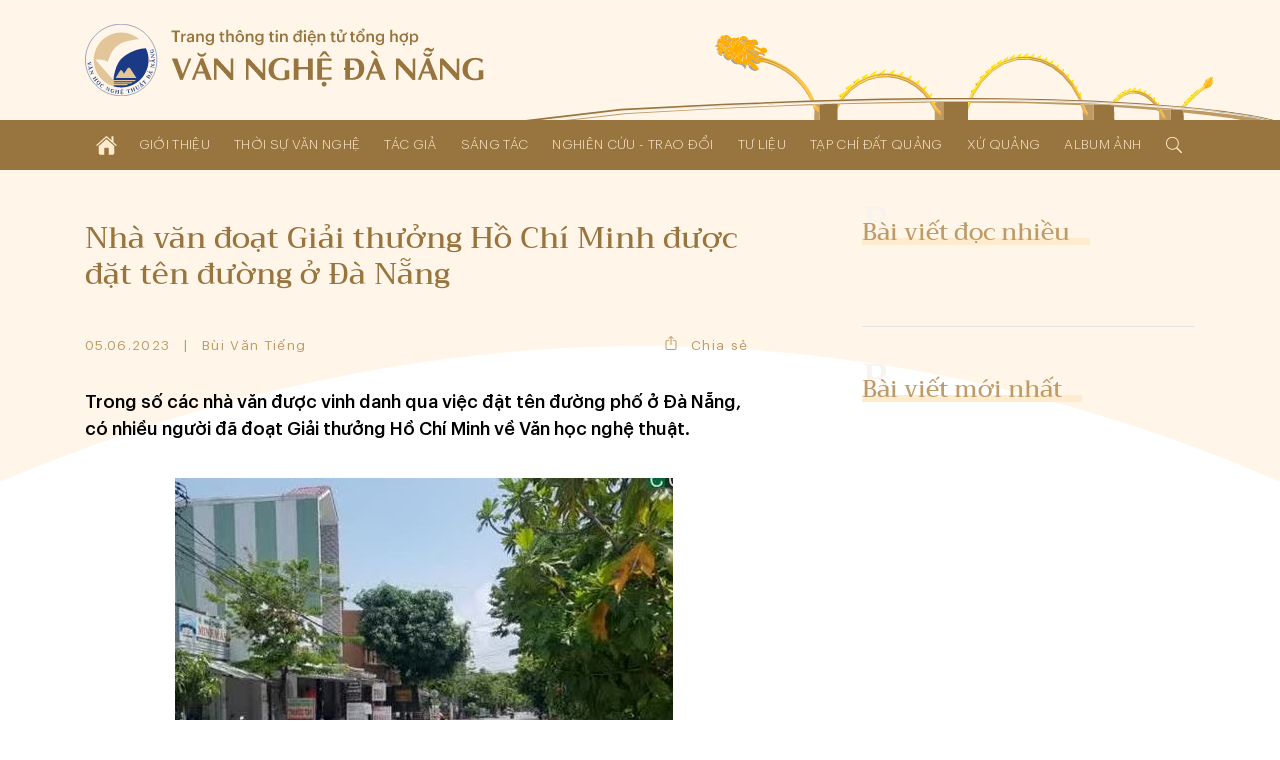

--- FILE ---
content_type: text/html; charset=UTF-8
request_url: http://www.vannghedanang.org.vn/nha-van-doat-giai-thuong-ho-chi-minh-duoc-dat-ten-duong-o-da-nang-10769.html
body_size: 23776
content:
<!DOCTYPE html>
<html lang="vi" xmlns="http://www.w3.org/1999/xhtml">
<head>
    
	<meta charset="UTF-8">
	
	<meta name="viewport" content="width=device-width, initial-scale=1, maximum-scale=1, user-scalable=0">
	<meta name="HandheldFriendly" content="true">
	<meta name="format-detection" content="telephone=no">
	<meta name="apple-mobile-web-app-capable" content="yes">
	<meta name="apple-mobile-web-app-status-bar-style" content="black">
	<meta name="robots" content="index,follow">
	<meta name="googlebot" content="index,follow,snippet">
	<meta name="author" content="Trang thông tin điện tử tổng hợp Văn Nghệ Đà Nẵng">
	<meta name="keywords" content="văn học, văn nghệ đà nẵng, nghệ thuật đà nẵng, nghệ sĩ đà nẵng">
	<meta name="description" content="Liên hiệp các Hội Văn học - Nghệ thuật thành phố Đà Nẵng">
	
	<meta property="og:rich_attachment" content="true">
	<meta property="og:type" content="website">
	<meta property="og:site_name" content="www.vannghedanang.org.vn">
	<meta property="og:url" content="http://www.vannghedanang.org.vn/nha-van-doat-giai-thuong-ho-chi-minh-duoc-dat-ten-duong-o-da-nang-10769.html">
	<meta property="og:title" content="Nhà văn đoạt Giải thưởng Hồ Chí Minh được đặt tên đường ở Đà Nẵng">
	<meta property="og:description" content="Liên hiệp các Hội Văn học - Nghệ thuật thành phố Đà Nẵng">
	<meta property="og:image" content="http://www.vannghedanang.org.vn/app/upload/post/2023-06-05/nghien-cuu-trao-doi-10769.jpg">
	<meta property="og:image:alt" content="Nhà văn đoạt Giải thưởng Hồ Chí Minh được đặt tên đường ở Đà Nẵng">
	<meta property="og:image:type" content="image/jpeg">
	<meta property="og:image:width" content="498">
	<meta property="og:image:height" content="342">
	
	<link rel="canonical" href="http://www.vannghedanang.org.vn/nha-van-doat-giai-thuong-ho-chi-minh-duoc-dat-ten-duong-o-da-nang-10769.html">
	<link rel="alternate" hreflang="vi-vn" href="http://www.vannghedanang.org.vn/nha-van-doat-giai-thuong-ho-chi-minh-duoc-dat-ten-duong-o-da-nang-10769.html">
	<link rel="stylesheet" href="/core/common/css/A.vr.css.pagespeed.cf.594JAFnLg6.css">
	<link rel="stylesheet" href="/core/common/css/A.icons.css.pagespeed.cf.ZeEUZnzSzp.css">
	<link rel="stylesheet" href="/core/common/css/A.icons-outline.css.pagespeed.cf.uIh1EEM6C4.css">
	<link rel="stylesheet" href="/app/theme/default/css/A.style.css.pagespeed.cf.mxKr1DdXga.css">
	<link rel="stylesheet" href="/app/theme/default/css/A.style_240.css.pagespeed.cf.4H9Ni4DkAZ.css" media="(min-width:240px)">
	<style media="(min-width:480px)">.ui-props,.ui-props .items{align-items:center}.ui-props>*{width:auto}#post .content{grid-gap:5rem 3rem;grid-template-columns:1fr 1fr}#magazine .content{grid-gap:5rem 3rem;grid-template-columns:1fr 1fr}</style>
	<style media="(min-width:640px)">.ui-props .share{width:auto;text-align:center;padding:1em}#home .magazine{grid-gap:4rem 3rem;grid-template-columns:55% calc(45% - 3rem)}#home .magazine .ads{margin-top:4rem}#home .magazine .links{grid-column-start:1;grid-column-end:3}#home .sec-author{grid-template-columns:1fr 1fr}#home .sec-exchange .list{grid-gap:4rem 3rem;grid-template-columns:1fr 1fr}#post .content{grid-gap:5rem;grid-template-columns:1fr 1fr}#post-hoi-chuyen-nganh .content{grid-template-columns:1fr 1fr}#post-album .content{grid-template-columns:1fr 1fr}#single-album .gallery{column-count:2}</style>
	<style media="(min-width:768px)">.wrapper-text{width: calc(100% / 1.68);margin:0 auto}.layout-2 .sidebar{grid-template-columns:1fr 1fr}.layout-2 .sidebar .block:nth-of-type(n+2) {border-top:none;padding-top:0}.ui-head > :nth-child(1) {width:calc(100% - 15rem)}.ui-head > :nth-child(2) {width:12rem;margin-top:0}.ui-head .created{text-align:left}#header .cover{height:90%;width:60%;display:block}</style>
	<link rel="stylesheet" href="/app/theme/default/css/A.style_1024.css.pagespeed.cf.yEBZkL9Bs8.css" media="(min-width:1024px)">
	<style media="(min-width:1170px)">#home .sec-top{padding:4rem 0}#single-album .gallery{column-count:3}</style>
	
	<script>window.addEventListener('load',function(){window.Config=new(function(){this.base_rel=VR.Cookie.get('site-path');this.base_url=location.protocol+'//'+location.hostname+this.base_rel;this.core_rel=this.base_rel+'/core';this.cms_rel=this.base_rel+'/cms';this.cms_theme_rel=this.cms_rel+'/theme/'+VR.Cookie.get('cms-theme');this.app_rel=this.base_rel+'/app';this.app_theme_rel=this.app_rel+'/theme/'+VR.Cookie.get('site-theme');this.app_upload_rel=this.app_rel+'/upload';});});</script>
	<script>(function(global,factory){typeof exports==='object'&&typeof module!=='undefined'?module.exports=factory():typeof define==='function'&&define.amd?define(factory):(global.VR=factory());}(this,(function(){"use strict";var
version='1.1.0.1',license='VARA Inc',win=window,doc=win.document,body=doc.body||doc.documentElement,fail=[null,undefined],proto=Array.prototype,index=proto.indexOf,slice=proto.slice,concat=proto.concat,splice=proto.splice,$=function(selector,context){return new $.fn.init(selector,context);};$.fn=$.prototype={version:version,copyright:license};$.extend=$.fn.extend=function(){var args=arguments,obj=args[0]||{},len=args.length,i=1;if(len===i){obj=this;i--;}for(;i<len;i++){for(var prop in args[i]){obj[prop]=args[i][prop];if(typeof args[i][prop]==='function'){var pObj=obj[prop].prototype,pArgs=args[i][prop].prototype;if(pArgs!==undefined){for(var key in pArgs){pObj[key]=pArgs[key];}}}}}return obj;};$.extend({map:function(obj,callback){var len=obj.length,arr=[];var push=function(array){array.forEach(function(v){arr.push(v)})};for(var i=0;i<len;i++){if(isArray(obj[i]))push(this.map(obj[i],callback));else{var call=callback(obj[i],i);if(isArray(call))push(call);else if(fail.indexOf(call)<0)arr.push(call);}}return arr.length>0?arr:obj;},each:function(obj,callback){if(isArray(obj)){obj.forEach(function(item,i){callback(item,i)})}else{for(var key in obj){callback(key,obj[key])}}return obj;},merge:function(){var arg=arguments,len=arg.length;for(var i=1;i<len;i++){for(var k in arg[i]){arg[0][k]=arg[i][k];}}return arg[0];}});$.extend({is:function(value){return isElementObject(value)&&typeof value.selector!=='undefined';}});$.extend({toSlug:function(text,skipDirectorySeparator){[["\u0065\u0309","\u1EBB"],["\u0065\u0301","\u00E9"],["\u0065\u0300","\u00E8"],["\u0065\u0323","\u1EB9"],["\u0065\u0303","\u1EBD"],["\u00EA\u0309","\u1EC3"],["\u00EA\u0301","\u1EBF"],["\u00EA\u0300","\u1EC1"],["\u00EA\u0323","\u1EC7"],["\u00EA\u0303","\u1EC5"],["\u0079\u0309","\u1EF7"],["\u0079\u0301","\u00FD"],["\u0079\u0300","\u1EF3"],["\u0079\u0323","\u1EF5"],["\u0079\u0303","\u1EF9"],["\u0075\u0309","\u1EE7"],["\u0075\u0301","\u00FA"],["\u0075\u0300","\u00F9"],["\u0075\u0323","\u1EE5"],["\u0075\u0303","\u0169"],["\u01B0\u0309","\u1EED"],["\u01B0\u0301","\u1EE9"],["\u01B0\u0300","\u1EEB"],["\u01B0\u0323","\u1EF1"],["\u01B0\u0303","\u1EEF"],["\u0069\u0309","\u1EC9"],["\u0069\u0301","\u00ED"],["\u0069\u0300","\u00EC"],["\u0069\u0323","\u1ECB"],["\u0069\u0303","\u0129"],["\u006F\u0309","\u1ECF"],["\u006F\u0301","\u00F3"],["\u006F\u0300","\u00F2"],["\u006F\u0323","\u1ECD"],["\u006F\u0303","\u00F5"],["\u01A1\u0309","\u1EDF"],["\u01A1\u0301","\u1EDB"],["\u01A1\u0300","\u1EDD"],["\u01A1\u0323","\u1EE3"],["\u01A1\u0303","\u1EE1"],["\u00F4\u0309","\u1ED5"],["\u00F4\u0301","\u1ED1"],["\u00F4\u0300","\u1ED3"],["\u00F4\u0323","\u1ED9"],["\u00F4\u0303","\u1ED7"],["\u0061\u0309","\u1EA3"],["\u0061\u0301","\u00E1"],["\u0061\u0300","\u00E0"],["\u0061\u0323","\u1EA1"],["\u0061\u0303","\u00E3"],["\u0103\u0309","\u1EB3"],["\u0103\u0301","\u1EAF"],["\u0103\u0300","\u1EB1"],["\u0103\u0323","\u1EB7"],["\u0103\u0303","\u1EB5"],["\u00E2\u0309","\u1EA9"],["\u00E2\u0301","\u1EA5"],["\u00E2\u0300","\u1EA7"],["\u00E2\u0323","\u1EAD"],["\u00E2\u0303","\u1EAB"],["\u0045\u0309","\u1EBA"],["\u0045\u0301","\u00C9"],["\u0045\u0300","\u00C8"],["\u0045\u0323","\u1EB8"],["\u0045\u0303","\u1EBC"],["\u00CA\u0309","\u1EC2"],["\u00CA\u0301","\u1EBE"],["\u00CA\u0300","\u1EC0"],["\u00CA\u0323","\u1EC6"],["\u00CA\u0303","\u1EC4"],["\u0059\u0309","\u1EF6"],["\u0059\u0301","\u00DD"],["\u0059\u0300","\u1EF2"],["\u0059\u0323","\u1EF4"],["\u0059\u0303","\u1EF8"],["\u0055\u0309","\u1EE6"],["\u0055\u0301","\u00DA"],["\u0055\u0300","\u00D9"],["\u0055\u0323","\u1EE4"],["\u0055\u0303","\u0168"],["\u01AF\u0309","\u1EEC"],["\u01AF\u0301","\u1EE8"],["\u01AF\u0300","\u1EEA"],["\u01AF\u0323","\u1EF0"],["\u01AF\u0303","\u1EEE"],["\u0049\u0309","\u1EC8"],["\u0049\u0301","\u00CD"],["\u0049\u0300","\u00CC"],["\u0049\u0323","\u1ECA"],["\u0049\u0303","\u0128"],["\u004F\u0309","\u1ECE"],["\u004F\u0301","\u00D3"],["\u004F\u0300","\u00D2"],["\u004F\u0323","\u1ECC"],["\u004F\u0303","\u00D5"],["\u01A0\u0309","\u1EDE"],["\u01A0\u0301","\u1EDA"],["\u01A0\u0300","\u1EDC"],["\u01A0\u0323","\u1EE2"],["\u01A0\u0303","\u1EE0"],["\u00D4\u0309","\u1ED4"],["\u00D4\u0301","\u1ED0"],["\u00D4\u0300","\u1ED2"],["\u00D4\u0323","\u1ED8"],["\u00D4\u0303","\u1ED6"],["\u0041\u0309","\u1EA2"],["\u0041\u0301","\u00C1"],["\u0041\u0300","\u00C0"],["\u0041\u0323","\u1EA0"],["\u0041\u0303","\u00C3"],["\u0102\u0309","\u1EB2"],["\u0102\u0301","\u1EAE"],["\u0102\u0300","\u1EB0"],["\u0102\u0323","\u1EB6"],["\u0102\u0303","\u1EB4"],["\u00C2\u0309","\u1EA8"],["\u00C2\u0301","\u1EA4"],["\u00C2\u0300","\u1EA6"],["\u00C2\u0323","\u1EAC"],["\u00C2\u0303","\u1EAA"]].forEach(function(item){text=text.replace(item[0],item[1])});text=text.toLowerCase().replace(/à|á|ạ|ả|ã|â|ầ|ấ|ậ|ẩ|ẫ|ă|ằ|ắ|ặ|ẳ|ẵ/gi,"a").replace(/ò|ó|ọ|ỏ|õ|ô|ồ|ố|ộ|ổ|ỗ|ơ|ờ|ớ|ợ|ở|ỡ/gi,"o").replace(/è|é|ẹ|ẻ|ẽ|ê|ề|ế|ệ|ể|ễ/gi,"e").replace(/ù|ú|ụ|ủ|ũ|ư|ừ|ứ|ự|ử|ữ/gi,"u").replace(/ì|í|ị|ỉ|ĩ/gi,"i").replace(/ỳ|ý|ỵ|ỷ|ỹ/gi,"y").replace(/đ/gi,"d").replace(/[^a-z0-9\/]/g,"-").replace(/^\-+|\-+$/g,"");if(skipDirectorySeparator!==true)text=text.replace(/\//g,"-");return text.replace(/-+/g,"-");},toTime:function(value,returnType){var s,j,date,time,rep;value=decodeURIComponent(value).trim();if(value.indexOf('/')>0){s='/';j='-';}else{s='-';j='/';}date=value.split(' ');time=date.length>1?date[1]:'';date=date[0].split(s);date.reverse();switch(returnType.trim()){case'date':rep=date.join(j);break;case'time':rep=time;break;default:rep=date.join(j)+(time?' '+time:'');}return rep;},toNumber:function(value,json){var string=value.toString(),minus=string.substr(0,1),decimal=',',currency='',pattern=/(\d+)(\d{3})/,int,float,separator;if(json!==undefined){if(json.decimal==='.')decimal=json.decimal;if(json.currency!==undefined)currency=' '+json.currency;}separator=decimal===','?'.':',';string=string.replace(/[+-]/g,'').split('.');int=string[0].toString();while(pattern.test(int)){int=int.replace(pattern,'$1'+separator+'$2');}float='';if(string.length>1){float=decimal+string[1];if(json!==undefined&&!isNaN(json.decimalPoint)){if(float.substr(1).length>json.decimalPoint){float=float.substr(1);float=Number('0.'+float);float=float.toFixed(json.decimalPoint);float=float!==0?decimal+float.toString().substr(2):''}}}value=int+float;if(value!==''){value+=currency;if(minus==='-')value=minus+value;}return value;},toStyle:function(styleJson){var rep=[];for(var k in styleJson){rep.push(k+':'+styleJson[k]);}return rep.join(';');}});$.extend({copy:function(element){var tmp=$.create('textarea').css({width:0,height:0,overflow:'hidden'}).add(body);tmp.val($(element).val())[0].select();doc.execCommand('copy');tmp.remove();},create:function(tagName){return this(doc.createElement(tagName))},event:function(){var args=arguments,obj=args[0];if(isPlainObject(obj)){$(obj.element).on(obj.event,function(){load(obj.attribute);})}else isString(obj)?load(obj):load();function load(attr){args=slice.call(args,(typeof attr==='undefined'?0:1));args.forEach(function(array){obj=typeof attr==='undefined'?$(array[0]):$('['+attr+'*='+array[0]+']');for(var key in array[1]){obj.on(key.toString(),array[1][key])}});}},});$.extend({Form:function(selector){var elements=selector===undefined?$('body [name]'):$('[name]',isString(selector)?$(selector):selector),data=[];elements.map(function(element){var elm=$(element),tag=element.tagName.toLowerCase(),name=elm.attr('name'),value,type;if(tag==='select')value=elm.child().length>0?elm.val():'';else{value=elm.val();if(tag==='input'){type=elm.attr('type');if(type==='radio'||type==='checkbox'){if(!element.checked)value=null;}}}if(value!==null){data.push({name:name,value:encodeURIComponent(value)});}});return{data:data,add:function(name,value){data.push({name:name,value:encodeURIComponent(value)})},set:function(name,value){var exist=data.some(function(item,i){if(item.name===name){data.splice(i,1,{name:name,value:encodeURIComponent(value)});return true;}});if(!exist)this.add(name,value);},has:function(name){return data.some(function(item){return item.name===name;})},get:function(name){var value='';data.some(function(item){if(item.name===name||item.name.substr(0,item.name.indexOf('['))===name){value=decodeURIComponent(item.value).trim();return true;}});return value;},getAll:function(name){var values=[];data.map(function(item){if(item.name===name||item.name.substr(0,item.name.indexOf('['))===name){values.push(decodeURIComponent(item.value));}});return values;},remove:function(name){data.some(function(item,i){if(item.name===name){data.splice(i,1);return true;}});},names:function(){return data.map(function(item){return item.name});},values:function(){return data.map(function(item){return decodeURIComponent(item.value)});},params:function(notEmpty){var query=[];data.map(function(item){var param=item.name+'='+item.value;if(notEmpty===true){if(item.value!=='')query.push(param);}else query.push(param);});return query.join('&');},isEmpty:function(){return!this.values().some(function(value){return value!=='';})}}},Popup:function(obj){var
wait=null,time=(new Date()).getTime(),id=obj.id!==undefined?obj.id:'',timeout=obj.timeout!==undefined?obj.timeout:0,duration=obj.duration!==undefined?obj.duration:0.35,eventExit=obj.eventExit!==undefined?obj.eventExit:true,proto={id:'VRLightBox-'+time,init:function(){var self=this,backId='#'+this.id,backCss=[],foreClass='.VRLightBoxFore-'+time,foreCss=[],css,tag,value;var cssPush=function(target,obj){for(var key in obj){value=obj[key];if(isArray(value)){value.forEach(function(item){target.push(key+':'+item);})}else target.push(key+':'+value)}};var backCssObj={"width":"100%","height":"100%","background":"rgba(0,0,0,.4)","display":["flex","-webkit-flex"],"align-items":"center","-webkit-align-items":"center","justify-content":"center","-webkit-justify-content":"center","position":"fixed","top":0,"left":0,"opacity":0,"transition":(duration/1.5)+"s","z-index":999};if(obj.backCss!==undefined){backCssObj=$.merge(backCssObj,obj.backCss);}cssPush(backCss,backCssObj);var foreCssObj={"width":'auto',"height":'auto',"max-width":'100%',"max-height":'100vh',"overflow":'auto',"display":"inline-block","background":'#fff',"border-radius":'3px',"box-shadow":'0 5px 20px rgba(0,0,0,0.1)',"position":'relative',"opacity":0,"transition":duration+"s ease-out","transform":"scale3d(0.1,0.1,0.1)","-webkit-transform":"scale3d(0.1,0.1,0.1)"};if('foreCss'in obj){foreCssObj=$.merge(foreCssObj,obj.foreCss);}cssPush(foreCss,foreCssObj);css=backId+' {'+backCss.join(';')+'}'+backId+'[show] {'+'opacity: 1'+'}'+backId+' > '+foreClass+'{'+foreCss.join(';')+'}'+backId+' > '+foreClass+'[show] {'+'opacity: 1;'+'transform: scale3d(1,1,1);'+'-webkit-transform: scale3d(1,1,1);'+'}';tag=$.create('div').attr('id',this.id).add();$.create('style').html(css).add(tag);var div=$.create('div').class(foreClass.substr(1)).add(tag);if(id)div.attr('id',id);if(isObject(obj.content))obj.content.add(div);else div.html(obj.content);if(eventExit){tag.click(function(e){if(this.isEqualNode(e.target)){self.exit()}});}if(isFunction(obj.onCallback))obj.onCallback();var show=function(){document.activeElement.blur();tag.attr('show',1);$(foreClass,tag).attr('show',1);$(foreClass,tag).css({"transform":"none","-webkit-transform":"none"});if(timeout>0){wait=setTimeout(function(){self.exit();},timeout*1000);}if(isFunction(obj.inCallback)){obj.inCallback();}};if(duration===0)show();else setTimeout(function(){show()},10);},exit:function(callback){var box=$('#'+this.id);if(box.has()){box.remove();if(wait)clearTimeout(wait);if(isFunction(callback))callback();else{if(isFunction(obj.outCallback))obj.outCallback();}}}};proto.init();return proto;},Query:{data:(function(){var query=location.search.trim();if(query==='')return[];else{var data=[];query=query.substr(1).split('&');query.forEach(function(param){param=param.split('=');data.push({"name":param[0],"value":param[1]})});return data;}}()),get:function(name,all){var values=[],value=null;this.data.some(function(item){if(item.name===name){value=item.value;if(all===true)values.push(value);else return true;}});if(all===true)return values.length>0?values:null;else return value;},has:function(name){return this.get(name)!==null;},add:function(name,value){this.data.push({"name":name,"value":value})},set:function(name,value){if(!this.has(name)){this.data.push({"name":name,"value":value});}else{this.data.some(function(item){if(item.name===name){if(value!==null){item.value=value;return true;}}})}},remove:function(name,value){var self=this;this.data.some(function(item,i){if(item.name===name){if(value!==undefined){if(item.value===value){self.data.splice(i,1);return true;}}else self.data.splice(i,1);}});},removeIncludes:function(name,value){var items=[];this.data.forEach(function(item){if(!item.name.includes(name)){if(value!==undefined){if(item.value!==value){items.push(item);}}else items.push(item);}});this.data=items;},params:function(){var param=[];this.data.forEach(function(item){param.push(item.name+'='+item.value);});return param.join('&');},assign:function(){location.assign(this.data.length>0?'?'+this.params():location.pathname);}},Parse:{number:function(string,decimal_separator,decimal_length){var decimal=decimal_separator=='.'?'.':',',separator=decimal==','?'.':',',match=string.toString().match(new RegExp('^[+-]?(\\d{1,3}(\\'+separator+'\\d{3,})+|\\d+)(\\'+decimal+'\\d+)?','g'));if(match&&match!='+'&&match!='-'){match=Number(match.toString().replace(new RegExp('\\'+separator,'g'),'').replace(decimal,'.'));if(!isNaN(decimal_separator))match=match.toFixed(decimal_separator);if(!isNaN(decimal_length))match=match.toFixed(decimal_length);}else match=null;return match;},integer:function(string){var v=string.toString().match(/[+-]?\d+/g);return v&&v!=='+'&&v!=='-'?Number(v.join('')):null;},letter:function(string){var v=string.match(/[a-zA-Z]/g);return v?v.join(''):null;},specialChars:function(string){var v=string.match(/[^a-zA-Z0-9]/g);return v?v.join(''):null;},style:function(string){var obj={},items=string.split(';');items.map(function(item){if(item.trim()!==''){item=item.split(':');obj[item[0].trim()]=item[1].trim();}});return obj;}},Entry:{date:function(e,dateFormat){var elm=e.target,key=e.keyCode,value=elm.value,valueDigit=(value.match(/\d/g)||[]).slice(0,10).join(''),format=(dateFormat||'dd/mm/yyyy').toLowerCase(),formatItems=format.split(/[^ymd]/g),formatSeparator=format.match(/[^ymd]/g).slice(0,1).toString();if(![8,46].includes(key)){var dateItems=[];formatItems.map(function(item){dateItems.push(valueDigit.substr(dateItems.join('').length,item.length))});elm.value=dateItems.join(formatSeparator);}},time:function(e){var elm=e.target,key=e.keyCode,value=elm.value,items=(value.match(/\d/g)||[]).slice(0,6),length=items.length,digit=items.join(''),timeString='';if(![8,46].includes(key)){items.map(function(item,i){timeString+=item;if(i<length-1&&i%2===1)timeString+=':';var pair=parseInt(digit.slice(i-1,i+1));if(i===1&&pair>23)timeString='';else if((i===3||i===5)&&pair>59)timeString=timeString.substr(0,i);});}elm.value=timeString;},slug:function(e){var elm=e.target,value=elm.value;elm.value=$.toSlug(value);},letter:function(e){var elm=e.target,value=elm.value;value=value.match(/[^a-zA-Z]/g);value=value?value.join(''):'';elm.value=value;},number:function(e,options){var element=e.target,decimal=options!=undefined&&options.decimal=='.'?'.':',',match=element.value.match(new RegExp('[\\+\\-0-9\\'+decimal+']','g')),position=element.selectionStart,key=e.keyCode,value,str;if(key==8||key==46){value=match?match.join('').replace(decimal,'.'):'';if(value!=''&&position>=element.value.length){if(options!=undefined&&options.currency!=undefined)value=value.substr(0,value.length-1);if(value.substr(value.length-1)=='.')value=value.substr(0,value.length-1);}}else{value=match?match.join(''):'';str=value.match(new RegExp('[\\'+decimal+']','g'));if(str){if(str.length==1){if(value.substr(value.length-1)!=decimal){var thousand=decimal==','?'.':',';value=value.match(new RegExp('^[+-]?(\\d{1,3}(\\'+thousand+'\\d{3,})+|\\d*)(\\'+decimal+'\\d+)?','g'));if(value&&value!='-'&&value!='+')value=value.toString().replace(new RegExp('\\'+thousand,'g'),'').replace(decimal,'.');}}else value=$.Parse.number(value,decimal);}}if(options!==undefined&&(options.vMin!==undefined||options.vMax!==undefined||options.vDefault!==undefined)){str=match?match.join(''):'';if(str.substr(str.length-1)!==decimal){str=Number(str.replace(decimal,'.'));if(options.vMin!==undefined&&str<options.vMin)value=options.vMin;if(options.vMax!==undefined&&str>options.vMax)value=options.vMax;if(options.vDefault!==undefined)value=options.vDefault;}}value=value.toString();if(value.match(/^0[1-9]/))value=0;else if(value.match(/^00/))value=0;element.value=value!='-'&&value!='+'?$.toNumber(value,options):value;},integer:function(e,options){var elm=e.target,value=elm.value,match;match=value.match(/[\+\-\d]/g);match=match?$.Parse.integer(match.join('')):'';match=match=='00'?0:match;if(options!=undefined){value=match;if(options.vMin!=undefined&&match<options.vMin)value=options.vMin;if(options.vMax!=undefined&&match>options.vMax)value=options.vMax;if(options.vDefault!=undefined)value=options.vDefault;elm.value=value;}else elm.value=!isNaN(value)?match:'';}},Cookie:{get:function(name){name=name+"=";var cookies=decodeURIComponent(document.cookie).split(';'),length=cookies.length,char,i;for(i=0;i<length;i++){char=cookies[i];while(char.charAt(0)==' '){char=char.substring(1);}if(char.indexOf(name)==0){return char.substring(name.length,char.length);}}return'';},set:function(name,value,expireDays){var expires='';if(!isNaN(expireDays)&&expireDays!==0){var date=new Date();date.setTime(date.getTime()+(expireDays*24*60*60*1000));expires=';expires='+date.toUTCString();}document.cookie=name+'='+value+expires+';path=/';},has:function(name){return this.get(name)!=='';},remove:function(){var args=slice.call(arguments);args.forEach(function(cookie){this.set(cookie,'',-1);}.bind(this));}},String:{addslashes:function(string){return string.replace(/(["'])/g,'\\$1')}},Base64:{key:"ABCDEFGHIJKLMNOPQRSTUVWXYZabcdefghijklmnopqrstuvwxyz0123456789+/=",encode:function(input){var output="";var chr1,chr2,chr3,enc1,enc2,enc3,enc4;var i=0;input=Base64._utf8_encode(input);while(i<input.length){chr1=input.charCodeAt(i++);chr2=input.charCodeAt(i++);chr3=input.charCodeAt(i++);enc1=chr1>>2;enc2=((chr1&3)<<4)|(chr2>>4);enc3=((chr2&15)<<2)|(chr3>>6);enc4=chr3&63;if(isNaN(chr2)){enc3=enc4=64;}else if(isNaN(chr3)){enc4=64;}output=output+this.key.charAt(enc1)+this.key.charAt(enc2)+this.key.charAt(enc3)+this.key.charAt(enc4);}return output;},decode:function(input){var output="",i=0,chr1,chr2,chr3,enc1,enc2,enc3,enc4;input=input.replace(/[^A-Za-z0-9\+\/\=]/g,"");while(i<input.length){enc1=this.key.indexOf(input.charAt(i++));enc2=this.key.indexOf(input.charAt(i++));enc3=this.key.indexOf(input.charAt(i++));enc4=this.key.indexOf(input.charAt(i++));chr1=(enc1<<2)|(enc2>>4);chr2=((enc2&15)<<4)|(enc3>>2);chr3=((enc3&3)<<6)|enc4;output=output+String.fromCharCode(chr1);if(enc3!=64){output=output+String.fromCharCode(chr2);}if(enc4!=64){output=output+String.fromCharCode(chr3);}}output=Base64._utf8_decode(output);return output;},_utf8_encode:function(string){string=string.replace(/\r\n/g,"\n");var utftext="";for(var n=0;n<string.length;n++){var c=string.charCodeAt(n);if(c<128){utftext+=String.fromCharCode(c);}else if((c>127)&&(c<2048)){utftext+=String.fromCharCode((c>>6)|192);utftext+=String.fromCharCode((c&63)|128);}else{utftext+=String.fromCharCode((c>>12)|224);utftext+=String.fromCharCode(((c>>6)&63)|128);utftext+=String.fromCharCode((c&63)|128);}}return utftext;},_utf8_decode:function(utftext){var string="",i=0,c,c1,c2;c=c1=c2=0;while(i<utftext.length){c=utftext.charCodeAt(i);if(c<128){string+=String.fromCharCode(c);i++;}else if((c>191)&&(c<224)){c1=utftext.charCodeAt(i+1);string+=String.fromCharCode(((c&31)<<6)|(c1&63));i+=2;}else{c1=utftext.charCodeAt(i+1);c2=utftext.charCodeAt(i+2);string+=String.fromCharCode(((c&15)<<12)|((c1&63)<<6)|(c2&63));i+=3;}}return string;}}});var init=$.fn.init=function(selector,context){var tag=this,i=0;if(typeof context==='undefined')context=document;if(isString(selector)){var push=function(element){var items=slice.call(element.querySelectorAll(selector.trim()));items.forEach(function(item){tag[i]=item;i++;});};if(isElementObject(context)){var len=context.length,j=0;for(;j<len;j++)push(context[j]);}else push(context)}else if(isArray(selector)){selector.forEach(function(item){tag[i]=item;i++;})}else if(isObject(selector)){tag[0]=selector;i=1;}if($.is(selector))return selector;else{tag.length=i;tag.context=context;tag.selector=selector;return tag;}};init.prototype=$.fn;$.each({tag:function(e){return e.tagName;},no:function(e){return index.call(e.parentNode.children,e);},inWidth:function(e){return e.clientWidth;},outWidth:function(e){var css=window.getComputedStyle(e);return e.offsetWidth+parseInt(css.getPropertyValue('margin-left'))+parseInt(css.getPropertyValue('margin-right'));},inHeight:function(e){return e.clientHeight;},outHeight:function(e){var css=window.getComputedStyle(e);return e.offsetHeight+parseInt(css.getPropertyValue('margin-top'))+parseInt(css.getPropertyValue('margin-bottom'));}},function(name,fn){$.fn[name]=function(){var data=this.map(function(element){return fn(element);});return data.length===1?data[0]:data;}});$.each({width:function(e,value){if(value===undefined)return e.offsetWidth;else $(e).css('width',value)},height:function(e,value){if(value===undefined)return e.offsetHeight;else $(e).css('height',value)},left:function(e,value){if(value===undefined)return e.offsetLeft;else $(e).css('left',value)},top:function(e,value){if(value===undefined)return e.offsetTop;else $(e).css('top',value)},rollTop:function(e,value){if(value===undefined)return e.scrollTop;else e.scrollTop=$.Parse.integer(value);},rollLeft:function(e,value){if(value===undefined)return e.scrollLeft;else e.scrollLeft=value;},rollWidth:function(e,value){if(value===undefined)return e.scrollWidth;else e.scrollWidth=value;},checked:function(e,value){if(value===undefined)return e.checked;else e.checked=value}},function(name,fn){$.fn[name]=function(value){var data=this.map(function(element){value=value!==undefined&&isNumber(value)?value+'px':value;return fn(element,value)});return data.length===1?data[0]:data;}});$.each({html:function(element,value){if(value===undefined)return element.innerHTML;else element.innerHTML=value;},outHtml:function(element,value){if(value===undefined)return element.outerHTML;else element.outerHTML=value;},val:function(element,value){var tag=element.tagName.toLowerCase(),tags=['input','textarea','select'];if(tags.includes(tag)){if(value===undefined){var val='';switch(tag){case'input':case'textarea':val=element.value;break;case'select':var selected=element.options[element.selectedIndex];if(typeof selected!=='undefined')val=selected.value;break;default:val=element.textContent;}return val;}else{switch(tag){case'input':case'textarea':element.value=value;break;case'select':var len=element.options.length;for(var i=0;i<len;i++){if(element.options[i].value===value){element.selectedIndex=i;break;}}break;default:element.textContent=value;}}}else{if(value===undefined)return element.innerText;else element.innerText=value;}},},function(name,fn){$.fn[name]=function(value){var data=this.map(function(element){return fn(element,value)});return isArray(data)&&data.length===1?data[0]:data;}});$.each({add:function(element,context){if(isElementObject(context)){context.map(function(item){item.appendChild(element);})}else{var con=isObject(context)?context:document.body;con.appendChild(element)}},remove:function(element,context){if(context===undefined)element.parentNode.removeChild(element);else{if(isElementObject(context)){context.map(function(elm){elm.removeChild(element);})}else{var con=isObject(context)?context:document.body;con.removeChild(element)}}}},function(name,fn){$.fn[name]=function(context){return this.map(function(element){return fn(element,context)});}});$.each({before:function(element,target,isNode){var context=isNode===true?target.parentNode:target.parentElement;if(isObject(context))context.insertBefore(element,target);else context.appendChild(element);},after:function(element,target,isNode){var context=target.parentNode;target=isNode===true?target.nextSibling:target.nextElementSibling;if(isObject(target))context.insertBefore(element,target);else context.appendChild(element);}},function(name,fn){$.fn[name]=function(target,isNode){return this.map(function(element){if(isElementObject(target)){target.map(function(item){fn(element,item,isNode)})}else fn(element,target,isNode)})}});$.each({next:function(element,isNode){return isNode===true?element.nextSibling:element.nextElementSibling;},prev:function(element,isNode){return isNode===true?element.previousSibling:element.previousElementSibling;}},function(name,fn){$.fn[name]=function(isNode){var data=this.map(function(elm){return fn(elm,isNode)});return isArray(data)?$(data):null;}});$.fn.extend({map:function(callback){var script=callback.toString().replace(/[\s\t\r\n]/g,''),args=script.slice(script.indexOf('(')+1,script.indexOf(')')).split(',').length;return $.map(this,function(element,index){return callback.apply(this,args===2?[element,index]:[element])}.bind(this));},has:function(){return this.length>0;},arr:function(){var data=[],length=this.length;for(var i=0;i<length;i++)data.push(this[i])
return data;},clone:function(deep){return $(this.map(function(elm){return elm.cloneNode(deep)}))},contain:function(element){return this.arr().includes(element);},parent:function(level,isElement){if(typeof level==='undefined'||!isNumber(level)||level<1)level=1;return $(this.map(function(element){var i=0;while(i<level){i++;element=isElement===true?element.parentElement:element.parentNode;}return element;}));},parentUntil:function(selector){var targetElements=$(selector),data=this.map(function(element){while(!targetElements.contain(element)){element=element.parentElement;}return element;});return isArray(data)?$(data):null;},replace:function(element,context){element=isElementObject(element)?element[0]:element;return this.map(function(el){if(context===undefined)el.parentNode.replaceChild(element,el);else context.replaceChild(element,el)})},first:function(){return $(this[0]);},last:function(){return $(this[this.length-1]);},node:function(index){return this.map(function(element){var nodes=slice.call(element.childNodes);return index!==undefined&&!isNaN(index)?nodes[index]:nodes;})},child:function(index){var tags=this.map(function(element){var child=slice.call(element.children);if(!isNaN(index))return child[index];else return child;});return isArray(tags)?$(tags):[];},firstChild:function(){return this.child(0)},lastChild:function(){return this.child(this.child().length-1)},on:function(event,method,useCapture){return this.map(function(element){var capture=false;if(isString(event)){if(typeof useCapture!=='undefined')capture=useCapture;element.addEventListener(event,method,capture);}else{if(isPlainObject(event)){for(var key in event){key=key.toLowerCase();method=event[key];if(isPlainObject(method)){capture=method.capture;method=method.method;}element.addEventListener(key,method,capture)}}}});},off:function(event,method,useCapture){return this.map(function(element){var capture=false;if(isString(event)){if(typeof useCapture!=='undefined')capture=useCapture;element.removeEventListener(event,method,capture);}else{if(isPlainObject(event)){for(var key in event){key=key.toLowerCase();method=event[key];if(isPlainObject(method)){capture=method.capture;method=method.method;}element.removeEventListener(key,method,capture)}}}});},css:function(name,value){var priority=null;if(isPlainObject(name)){return this.map(function(element){for(var key in name){if(isArray(name[key])){value=name[key][0];priority=name[key][1];}else value=name[key];element.style.setProperty(key,value,priority)}})}else if(typeof value!=='undefined'&&isString(name)){if(isArray(value)){priority=value[1];value=value[0];}return this.map(function(element){element.style.setProperty(name,value,priority)})}else{var isArrayName=isArray(name),data=this.map(function(element){var css=window.getComputedStyle(element);if(isArrayName){var val=[];name.forEach(function(item){val.push(css.getPropertyValue(item.trim()))});return val;}else return css.getPropertyValue(name);});return isArray(data)&&data.length===1?data[0]:data;}},removeCss:function(){var args=slice.call(arguments);return this.map(function(element){var css=element.style;args.forEach(function(arg){css.removeProperty(arg)});if(css.length===0){$(element).removeAttr('style');}});},attr:function(name,value){var isObj=isPlainObject(name);if(isObj||(typeof value!=='undefined'&&isString(name))){return this.map(function(element){if(isObj){for(var key in name)element.setAttribute(key,name[key])}else element.setAttribute(name,value);});}else{var data=this.map(function(element){if(typeof name==='undefined'){var json={},items=element.attributes,length=items.length;for(var i=0;i<length;i++){json[items[i].name]=items[i].value;}return json;}else{if(isArray(name)){var val=[];name.forEach(function(item){val.push(element.getAttribute(item.trim()))});return val;}else return element.getAttribute(name);}});if(isArray(data))return data.length===1?data[0]:data;else return null;}},hasAttr:function(name){if(!this.has())return false;else return this.map(function(element){if(element.nodeType===1)return element.hasAttribute(name);}).indexOf(false)<0;},removeAttr:function(){var args=slice.call(arguments);this.map(function(element){if(args.length>0){args.forEach(function(arg){element.removeAttribute(arg.trim())});}else{var items=element.attributes;while(items.length>0)element.removeAttribute(items[0].name)}});return this;},toggleAttr:function(name,value){this.map(function(element){if(isObject(name)){for(var key in name){if(element.hasAttribute(key))element.removeAttribute(key);else element.setAttribute(key,name[key]);}}else{if(element.hasAttribute(name))element.removeAttribute(name);else element.setAttribute(name,value);}});return this;},class:function(value){var data=this.map(function(element){if(typeof value==='undefined')return element.className.trim();else element.setAttribute('class',value);});return isArray(data)&&data.length===1?data[0]:data;},addClass:function(args){args=slice.call(arguments);return this.map(function(element){args.forEach(function(arg){element.classList.add(arg)})});},hasClass:function(value){return this.map(function(element){return element.classList.contains(value);}).indexOf(false)<0;},removeClass:function(args){args=slice.call(arguments);return this.map(function(element){args.forEach(function(arg){element.classList.remove(arg)})});},removeClassIncludes:function(value){return this.map(function(element){var items=slice.call(element.classList);items.forEach(function(item){if(item.includes(value))element.classList.remove(item);})})},toggleClass:function(args){args=slice.call(arguments);return this.map(function(element){args.forEach(function(arg){element.classList.toggle(arg)})});}});$.each(('load resize scroll '+'click dblclick contextmenu '+'blur focus focusin focusout '+'keydown keypress keyup '+'mousedown mouseup mousemove mouseover mouseout mouseenter mouseleave '+'change input select submit '+'touchstart touchend touchcancel').split(' '),function(name){name=name.trim();$.fn[name]=function(method,useCapture){return this.on(name,method,useCapture);}});return $;})));function isType(type,value){return typeof value===type}function isTrue(value){return value===true}function isFalse(value){return value===false}function isString(value){return isType('string',value)}function isNumber(value){return isType('number',value)}function isBoolean(value){return isType('boolean',value)}function isFunction(value){return isType('function',value)}function isObject(value){return isType('object',value)&&value!==null;}function isNull(value){return value===null}function isEmpty(value){return value===null||value.toString().trim()==='';}function isArray(value){return Array.isArray(value)}function isPlainObject(value){if(Object.prototype.toString.call(value)!=='[object Object]'){return false;}else{var proto=Object.getPrototypeOf(value);return proto===null||proto===Object.prototype;}}function isElementObject(value){if(isObject(value)){var prop=value.hasOwnProperty('length'),length=value.length;if(prop&&length>0){var i=0;while(i<length){if(Object.prototype.toString.call(value[i]).indexOf('[object HTML')>0)return false;i++;}return true;}}return false;}function isJson(value){try{JSON.parse(value);}catch(e){return false;}return true;}function isDigit(value){var pattern=/^\d+$/;return pattern.test(value.trim())}function isEmail(value){var pattern=/^\w+([\.-]?\w+)*@\w+([\.-]?\w+)*(\.\w{2,3})+$/;return pattern.test(value.trim());}function isPhone(value){var pattern=/^[0-9\s\(\)\-\+]+$/;return pattern.test(value.trim());}function isUrl(value){var pattern=/^http(s)?:\/\/[\w|\-.]+(\.[a-z]{2,})+(.*)?$/i;return pattern.test(value);}function isDate(value,international){var pattern=international===true?/^(\d{4})-(0[0-9]|1[0-2])-((0|1|2)[0-9]|3[0-1])$/:/^((0|1|2)[0-9]|3[0-1])\/(0[0-9]|1[0-2])\/(\d{4})$/;return pattern.test(value);}function isTime(value){var pattern=/^(0[0-9]|1[0-9]|2[0-3]):(0[0-9]|[1-5][0-9]):(0[0-9]|[1-5][0-9])$/;return pattern.test(value);}FormData.prototype.isEmpty=function(){return!Array.from(this.entries()).some(function(pair){return pair[1]!=='';})};FormData.prototype.params=function(not_empty_state){var query=[],pairs=Array.from(this.entries());pairs.forEach(function(p){var name=p[0],value=p[1],pair=name+'='+value;if(not_empty_state===true){if(value!==''){query.push(pair);}}else query.push(pair);});return query.join('&');};if(!String.prototype.hasOwnProperty('htmlSpecialChars')){String.prototype.htmlSpecialChars=function(){return this.replace(/&/g,'&amp;').replace(/'/g,'&apos;').replace(/"/g,'&quot;').replace(/\\/g,'\\\\').replace(/</g,'&lt;').replace(/>/g,'&gt;').replace(/\u0000/g,'\\0');}}Object.defineProperty(Array.prototype,'chunk',{value:function(chunkSize){var array=this;return[].concat.apply([],array.map(function(elem,i){return i%chunkSize?[]:[array.slice(i,i+chunkSize)];}));}});function loading(){var id='#vr-loading',css=id+' span {'+'width: 16px;'+'height: 16px;'+'background: #fff;'+'border-radius: 50%;'+'float: left;'+'margin: 0 7px;'+'display: inline-block;'+'transform: scale(0);'+'-webkit-transform: scale(0);'+'animation-name: ajax-loading-zoom;'+'animation-duration: 1.2s;'+'animation-iteration-count: infinite;'+'}'+id+' span:nth-child(1) {animation-delay: .2s}'+id+' span:nth-child(2) {animation-delay: .4s}'+id+' span:nth-child(3) {animation-delay: .6s}'+'@keyframes ajax-loading-zoom {'+'0% {'+'transform: scale(0);'+'-webkit-transform: scale(0);'+'}'+'50% {'+'transform: scale(1);'+'-webkit-transform: scale(1);'+'}'+'100% {'+'transform: scale(0);'+'-webkit-transform: scale(0);'+'}'+'}'+'@-webkit-keyframes ajax-loading-zoom {'+'0% {'+'transform: scale(0);'+'-webkit-transform: scale(0);'+'}'+'50% {'+'transform: scale(1);'+'-webkit-transform: scale(1);'+'}'+'100% {'+'transform: scale(0);'+'-webkit-transform: scale(0);'+'}'+'}';if(!VR(id).has()){return VR.Popup({id:id.substr(1),foreCss:{"box-shadow":'none',"background":'transparent'},duration:0,eventExit:false,content:'<style>'+css+'</style>'+'<div><span></span><span></span><span></span></div>'});}}function ajax(obj){var get=function(value,defaultValue){return value===undefined?defaultValue:value},has=function(value){return value!==undefined},http=new XMLHttpRequest(),data=get(obj.data,null),success=get(obj.success,function(){});http.open(get(obj.method,data?'post':'get'),obj.url,get(obj.async,true));if(has(obj.timeout))http.timeout=obj.timeout;if(has(obj.mimeType))http.overrideMimeType(obj.mimeType);if(has(obj.on)){var on=obj.on;for(var event in on){http.addEventListener(event,on[event]);}}if(has(obj.upload)){var upload=obj.upload;for(var event in upload){http.upload.addEventListener(event,upload[event])}}if(has(obj.credentials))http.withCredentials=obj.credentials;var params=[];if(isPlainObject(data)){for(event in data)params.push(event+'='+data[event]);data=params.join('&');}if(isArray(data)){data.forEach(function(item,i){params.push(i+'='+item)});data=params.join('&');}if(isString(data)){var type=has(obj.dataType)&&isString(obj.dataType)?obj.dataType:'application/x-www-form-urlencoded;charset=utf-8';http.setRequestHeader("Content-type",type);}if(has(obj.header)){var header=obj.header;for(var item in header){http.setRequestHeader(item,header[item]);}}if(has(obj.call)){if(isFunction(obj.call))obj.call(http);}http.send(data);http.onreadystatechange=function(){var state=this.readyState,status=this.status;if(has(obj.state)){var ready=obj.state,readyName;switch(state){case 0:readyName='unsent';break;case 1:readyName='opened';break;case 2:readyName='headers_received';break;case 3:readyName='loading';break;default:readyName='done';}if(isFunction(ready[readyName]))ready[readyName](this);}if(state===4){var response=this.responseText;if(has(obj.response)){switch(obj.response.toLowerCase()){case'url':response=this.responseURL;break;case'xml':response=this.responseXML;break;}}if(status===200)success(response,this);else{if(has(obj.error)){var error=obj.error;if(isFunction(error))error(this);else{if(has(error[status]))error[status](this);}}}}if(has(obj.stateCallback))obj.stateCallback(this);};return http;}function mes(text,obj){obj=obj!==undefined?obj:{};var color=obj.color!==undefined?obj.color:'red',align=obj.align!==undefined?obj.align:'center',margin=obj.margin!==undefined?obj.margin:'50px',timeout=obj.timeout!==undefined?obj.timeout:10,duration=obj.duration!==undefined?obj.duration:.15,overflow=obj.overflow!==undefined?obj.overflow:'auto',closeSizeIn=obj.closeSizeIn!==undefined?obj.closeSizeIn:'30%',closeSizeOut=obj.closeSizeOut!==undefined?obj.closeSizeOut:null,closeLineWidth=obj.closeLineWidth!==undefined?obj.closeLineWidth:'1px',closeLineColor=obj.closeLineColor!==undefined?obj.closeLineColor:'#000',closeDisplay=obj.closeDisplay!==undefined?obj.closeDisplay:true,random=(new Date()).getTime(),boxClose='.mes-close-'+random,boxContent='.mes-content-'+random;var margin_array,margin_n_h,margin_n_v,margin_u_h,margin_u_v;if(margin!==0){margin_array=margin.split(' ');if(margin_array.length>1){margin_n_h=margin_array[1];margin_n_v=margin_array[0];}else margin_n_h=margin_n_v=margin;margin_u_h=margin_n_h.match(/[^\d\.]/g).join('');margin_u_v=margin_n_v.match(/[^\d\.]/g).join('');closeSizeOut=closeSizeOut?closeSizeOut:margin_n_h;margin_n_h=VR.Parse.number(margin_n_h);margin_n_v=VR.Parse.number(margin_n_v);}else{margin_n_h=margin_n_v=0;margin_u_h=margin_u_v='';}var closeInSizeInt=VR.Parse.number(closeSizeIn),closeInSizeUnit=closeSizeIn.match(/[^\d\.]/g).join('');var margin_h=(margin_n_h*2)+margin_u_h,max_width='100% - '+margin_h,max_height=VR.Parse.number(window.innerHeight)-(margin_n_v*2),min_width='320px - '+margin_h,css=boxContent+'{'+'max-width: calc('+max_width+');'+'max-width: -webkit-calc('+max_width+');'+'max-height: '+max_height+'px;'+'min-width: calc('+min_width+');'+'min-width: -webkit-calc('+min_width+');'+'overflow: '+overflow+';'+'text-align: '+align+';'+'color:'+color+';'+'}'+boxClose+'{'+'width: '+closeSizeOut+';'+'height: '+closeSizeOut+';'+'position: absolute;'+'top: 0;'+'right: 0;'+'z-index: 1001'+'}'+boxClose+':before,'+boxClose+':after {'+'content: "";'+'width: '+closeSizeIn+';'+'height: '+closeLineWidth+';'+'background: '+closeLineColor+';'+'position: absolute;'+'top: 50%;'+'left: 50%;'+'transition: .3s ease-out'+'}'+boxClose+':before {'+'transform: translate3d(-50%, -50%, 0) rotate(45deg);'+'-webkit-transform: translate3d(-50%, -50%, 0) rotate(45deg);'+'}'+boxClose+':after {'+'transform: translate3d(-50%, -50%, 0) rotate(-45deg);'+'-webkit-transform: translate3d(-50%, -50%, 0) rotate(-45deg);'+'}'+boxClose+':hover:before,'+boxClose+':hover:after {'+'width: '+(closeInSizeInt*1.2)+closeInSizeUnit+''+'}';obj.timeout=timeout;obj.duration=duration;obj.content='<style rel="stylesheet">'+css+'</style>'+(closeDisplay?'<div class="'+boxClose.substr(1)+'"></div>':'')+'<div class="'+boxContent.substr(1)+'" style="margin: '+margin+'">'+text+'</div>';obj.foreCss='foreCss'in obj?VR.merge(obj.foreCss):{overflow:"visible"};var popup=VR.Popup(obj);VR(boxClose,VR('#'+popup.id)).click(function(){popup.exit()});return popup;}function confirm(obj){var box='.confirm-'+(new Date()).getTime(),css=box+' {min-width: 320px}'+box+' > * {'+'text-align: center;'+'}'+box+' > * {'+'display: inline-flex;'+'display: -webkit-inline-flex;'+'justify-content: center;'+'-webkit-justify-content: center;'+'align-items: center;'+'-webkit-align-items: center;'+'}'+box+' > label {'+'width: 100%;'+'padding: 35px 20px;'+'box-sizing: border-box;'+'display: block;'+'}'+box+' > span {'+'width: 50%;'+'height: 40px;'+'background: #e5e5e5;'+'cursor: pointer;'+'}'+box+' > span:hover {'+'background: #ff7733;'+'color: #fff'+'}';obj.eventExit=false;obj.content='<style rel="stylesheet">'+css+'</style>'+'<div class="'+box.substr(1)+'">'+'<label>'+obj.question+' ?</label>'+'<span>Đồng ý</span>'+'<span>Hủy bỏ</span>'+'</div>';var popup=VR.Popup(obj);var bt=VR('#'+popup.id+' '+box+' > span');VR(bt[0]).click(function(){popup.exit();obj.yes();});VR(bt[1]).click(function(){popup.exit();if(obj.no)obj.no();});return popup;}function popup(obj){var icon=obj.icon!==undefined?obj.icon:'',title=obj.title!==undefined?obj.title:'',margin=obj.margin!==undefined?obj.margin:'30px 40px',content=obj.content!==undefined?obj.content:'',boxId=(new Date()).getTime(),boxHead='.popup-head-'+boxId,boxContent='.popup-content-'+boxId,headHeight='60px';var css=boxHead+' {'+'height: '+headHeight+';'+'background: #fff;'+'border-bottom: solid thin #e5e5e5;'+'box-sizing: border-box'+'}'+boxHead+' > * {'+'float: left;'+'height: inherit;'+'display: flex;'+'display: webkit-flex;'+'align-items: center;'+'-webkit-align-items: center;'+'}'+boxHead+' .icon {'+'width: '+headHeight+';'+'background: url("'+icon+'") center no-repeat;'+'background-size: contain;'+'background-origin: content-box;'+'padding: 20px 10px 20px 30px'+'}'+boxHead+' .title {'+'width: calc(100% - 120px);'+'width: -webkit-calc(100% - 120px);'+'overflow: hidden;'+'box-sizing: border-box;'+'font-weight: 500;'+'font-size: 1.2em'+'}'+boxHead+' .close {'+'width: 60px;'+'position: relative;'+'}'+boxHead+' .close:before,'+boxHead+' .close:after {'+'content: "";'+'width: 25%;'+'height: 1px;'+'background: #333;'+'position: absolute;'+'top: 50%;'+'left: 50%;'+'transition: .3s ease-out'+'}'+boxHead+' .close:before {'+'transform: translate3d(-50%, -50%, 0) rotate(45deg);'+'-webkit-transform: translate3d(-50%, -50%, 0) rotate(45deg);'+'}'+boxHead+' .close:after {'+'transform: translate3d(-50%, -50%, 0) rotate(-45deg);'+'-webkit-transform: translate3d(-50%, -50%, 0) rotate(-45deg);'+'}'+boxHead+' .close:hover:before,'+boxHead+' .close:hover:after {width: 30%}'+boxContent+' {'+'max-width: 100%;'+'max-height: calc(95vh - '+headHeight+');'+'max-height: -webkit-calc(95vh - '+headHeight+');'+'overflow-y: auto;'+'overflow-x: hidden;'+'}'+boxContent+' > *:not(style) {'+'margin: '+margin+';'+'display: inline-block'+'}';obj.eventExit=false;obj.content='<style rel="stylesheet">'+css+'</style>\
                   <div class="'+boxHead.substr(1)+'">\
                   <span class="icon"></span>\
                   <span class="title">'+title+'</span>\
                   <span class="close"></span>\
                   </div>\
                   <div class="'+boxContent.substr(1)+'">'+content+'</div>';var popup=VR.Popup(obj);VR('.'+boxHead.substr(1)+' .close',VR('#'+popup.id)).click(function(){popup.exit();});return popup;}function push(message,state){var id='#notification',box=VR(id),duration_in=0.5,duration_out=10,css,tag,m_bg,s_bg;switch(state){case'success':m_bg='212,255,204';s_bg='aacca3';break;case'warning':m_bg='255,234,204';s_bg='ccbba3';break;default:m_bg='255,204,204';s_bg='cca3a3';}css=id+' {'+'max-width: 320px;'+'background: rgba('+m_bg+',1);'+'padding: 15px 30px;'+'box-sizing: border-box;'+'position: fixed;'+'top: 0;'+'left: 50%;'+'transform: translateX(-50%);'+'-webkit-transform: translateX(-50%);'+'border-radius: 0 0 2px 2px;'+'color: #505050;'+'font-weight: 400;'+'line-height: 1.5;'+'box-shadow: 0 2px 2px rgba(0,0,0,0.15);'+'z-index: 1001;'+'transition: '+duration_in+'s;'+'opacity: 0'+'}'+id+':before {'+'content: "";'+'width: 100%;'+'height: 2px;'+'background: #'+s_bg+';'+'position: absolute;'+'left: 0;'+'top: 0;'+'transition: '+duration_out+'s;'+'}'+id+'[state=active] {opacity: 1}'+id+'[state=active]:before {width: 0}';tag=VR.create('div').attr('id',id.substr(1)).html('<style>'+css+'</style><div>'+message+'</div>');if(box.has()){clearTimeout(window.pushTimeout);box.remove();tag.add();}else tag.add();setTimeout(function(){tag.attr('state','active');window.pushTimeout=setTimeout(function(){tag.remove();},duration_out*1000)},10);}</script>
	<script>var scrolled = 0;
self.addEventListener('load', function () {
    // Append event for menu
    VR('.menu-icon').click(menuToggle);
    VR('.menu-arrow').click(menuChildren);

    // Scroll header
    VR(window).scroll(function () {
        let header = VR('#header'),
            attr = 'hide',
            y = window.pageYOffset,
            h = header.top() + header.height();

        // Fixed main menu
        if (y !== scrolled){
            if (y > scrolled && y > 0) {
                header.attr(attr, 1);
            } else {
                if (y > h) header.attr(attr, 0);
                else header.removeAttr(attr)
            }
            scrolled = y;
        }
    });
});

self.addEventListener('load', () => {
    VR('.menu-icon').click(menuToggle);
    VR('.menu-arrow').click(menuChildren);
});

function menuToggle () {
    let icon = VR('.menu-list');
    if (icon.hasAttr('show')) icon.removeAttr('show');
    else icon.attr('show', 1);
}

function menuChildren () {
    event.preventDefault();

    let el = VR(event.target),
        li = VR(el).parentUntil('[data-show]'),
        show = li.attr('data-show'),
        children = VR('.menu-children', li),
        childrenList = VR('ul', children),
        state, classes;

    if (show == 0) {
        state = 1;
        classes = 'menu-arrow vr-icon-arrow-up';
        children.css('height', childrenList.outHeight()+'px');
    } else {
        state = 0;
        classes = 'menu-arrow vr-icon-arrow-down';
        children.removeCss('height');
    }

    el.class(classes);
    li.attr('data-show', state);
}

function searchPopup () {
    mes(VR('.search-temp')[0].content.children[0].outerHTML, {
        timeout: 0,
        closeSizeOut: '7rem',
        closeLineColor: 'var(--color-light)',
        foreCss: {
            width: '100%',
            height: '100%',
            background: 'radial-gradient(rgba(var(--color-dark2-rgb),.96), rgba(var(--color-dark3-rgb),98))'
        }
    })
}

function contact () {
    let form = VR('#contact form'),
        data = VR.Form(form);

    if (! data.get('name')) {
        mes('Chưa nhập tên')
    } else if (! data.get('phone')) {
        mes('Chưa nhập điện thoại')
    } else if (! isPhone(data.get('phone'))) {
        mes('Điện thoại không đúng')
    } else if (! data.get('content')) {
        mes('Chưa nhập nội dung phản hồi')
    } else {
        alert('done')
    }
}

function watchVideo () {
    let el = VR(event.currentTarget),
        id = el.attr('data-id');

    mes(`<div class="video"><iframe id="videoFrame" src="https://www.youtube.com/embed/${id}" frameborder="0" allow="accelerometer; autoplay; encrypted-media; gyroscope; picture-in-picture" width="100%" height="${window.innerHeight}" allowfullscreen></iframe></div>`, {
        id: 'video-player',
        foreCss: {
            width: '100%',
            height: '100%',
            background: '#000',
            padding: 0,
            overflow: 'visible'
        },
        closeSizeOut: '50px',
        timeout: 0,
        margin: 0,
        overflow: 'visible',
        eventExit: false,
        closeLineWidth: '1px',
        closeLineColor: '#fff',
        inCallback: () => {
            VR('body').attr('hide', 1)
        },
        outCallback: () => {
            VR('body').removeAttr('hide')
        }
    })
}

function fbShare()
{
    window.open('https://www.facebook.com/sharer/sharer.php?u='+encodeURIComponent(location.href), '_blank');
}</script>
	
	<link rel="icon" sizes="16x16" href="/app/upload/asset/favicon/16x16.png.pagespeed.ce.lgrYtcsHrH.png">
	<link rel="icon" sizes="24x24" href="/app/upload/asset/favicon/24x24.png.pagespeed.ce.SOuI9aCwoW.png">
	<link rel="icon" sizes="32x32" href="/app/upload/asset/favicon/32x32.png.pagespeed.ce.EgsM5puWxm.png">
	<link rel="icon" sizes="64x64" href="/app/upload/asset/favicon/64x64.png.pagespeed.ce.D5WFVnYM_X.png">
	<link rel="apple-touch-icon" sizes="72x72" href="/app/upload/asset/favicon/72x72.png.pagespeed.ce.2fdjep4XgM.png">
	<link rel="apple-touch-icon" sizes="96x96" href="/app/upload/asset/favicon/96x96.png.pagespeed.ce.9eDi0wtkkb.png">
	<link rel="apple-touch-icon" sizes="120x120" href="/app/upload/asset/favicon/120x120.png.pagespeed.ce.WK1F6c_upd.png">
	<link rel="apple-touch-icon" sizes="144x144" href="/app/upload/asset/favicon/144x144.png.pagespeed.ce.Bf9bAg3r-K.png">
	<link rel="apple-touch-icon" sizes="152x152" href="/app/upload/asset/favicon/152x152.png.pagespeed.ce.fnpqiijHz7.png">
	<link rel="apple-touch-icon" sizes="228x228" href="/app/upload/asset/favicon/228x228.png.pagespeed.ce.9FHsQY9chz.png">
	<link rel="shortcut icon" type="image/x-icon" href="/app/upload/asset/favicon/228x228.png.pagespeed.ce.9FHsQY9chz.png">
	
	
    
    <title>Nhà văn đoạt Giải thưởng Hồ Chí Minh được đặt tên đường ở Đà Nẵng - Văn Nghệ Đà Nẵng</title>

</head>
<body>
<header id="header">
    <div class="top wrapper vr-flex vr-flex-ai-center vr-flex-jc-between">
        <a class="logo vr-flex vr-flex-ai-center" href="/">
            <img class="desktop" src="/app/theme/default/asset/svg/logo.svg">
            <img class="mobile" src="/app/theme/default/asset/svg/logo.svg">
        </a>
        <div class="cover"></div>
    </div>
    <nav class="menu">
        <div class="wrapper vr-flex vr-flex-ai-center vr-flex-jc-between">
            <a class="home" href="/"></a>
            <form class="search-form" action="/search">
                <svg xmlns="http://www.w3.org/2000/svg" viewBox="0 0 3017 3017"><path transform="scale(1,-1) translate(0,-2247)" d="M1265 24c-533 0 -969 436 -969 969s436 969 969 969s969 -436 969 -969c0 -233 -83 -447 -220 -614l676 -678c21 -21 31 -48 31 -76c0 -60 -43 -110 -109 -110c-29 0 -57 12 -76 32l-679 680c-164 -128 -369 -203 -592 -203zM1265 162c456 0 831 375 831 831c0 455 -375 830 -831 830s-830 -375 -830 -830c0 -456 374 -831 830 -831z"/></svg>
                <input type="text" name="search" placeholder="Nhập từ khóa">
            </form>
            <i class="menu-open menu-icon"></i>
            <div class="menu-list">
                <i class="menu-exit menu-icon"></i>
                <ul>
<li><a href="/gioi-thieu"><label>Giới thiệu</label></a></li>
<li data-show='0'>
                        <a href="/thoi-su-van-nghe"><label>Thời sự văn nghệ</label>
                                        <i class="menu-arrow vr-icon-arrow-down"></i></a>
                        <div class="menu-children"><ul>
<li><a href="/thoi-su-van-nghe/tieu-diem"><label>Tiêu điểm</label></a></li>
<li><a href="/thoi-su-van-nghe/tin-hoat-dong"><label>Tin hoạt động</label></a></li>
<li><a href="/thoi-su-van-nghe/tin-van-nghe"><label>Tin văn nghệ</label></a></li>
<li><a href="/thoi-su-van-nghe/van-ban-moi"><label>Dọc đường Văn nghệ</label></a></li>
<li><a href="/thoi-su-van-nghe/y-kien-van-nghe-si"><label>Ý kiến văn nghệ sĩ</label></a></li></ul></div>
                        </li>
<li data-show='0'>
                        <a href="/tac-gia-tac-pham"><label>Tác giả</label>
                                        <i class="menu-arrow vr-icon-arrow-down"></i></a>
                        <div class="menu-children"><ul>
<li><a href="/tac-gia-tac-pham/van-hoc"><label>Văn học</label></a></li>
<li><a href="/tac-gia-tac-pham/am-nhac"><label>Âm nhạc</label></a></li>
<li><a href="/tac-gia-tac-pham/my-thuat"><label>Mỹ thuật</label></a></li>
<li><a href="/tac-gia-tac-pham/nhiep-anh"><label>Nhiếp ảnh</label></a></li>
<li><a href="/tac-gia-tac-pham/san-khau"><label>Sân khấu</label></a></li>
<li><a href="/tac-gia-tac-pham/kien-truc"><label>Kiến trúc</label></a></li>
<li><a href="/tac-gia-tac-pham/mua"><label>Múa</label></a></li>
<li><a href="/tac-gia-tac-pham/dien-anh"><label>Điện ảnh</label></a></li>
<li><a href="/tac-gia-tac-pham/van-nghe-dan-gian"><label>Văn nghệ dân gian</label></a></li></ul></div>
                        </li>
<li data-show='0'>
                        <a href="/sang-tac"><label>Sáng tác</label>
                                        <i class="menu-arrow vr-icon-arrow-down"></i></a>
                        <div class="menu-children"><ul>
<li><a href="/sang-tac/tho"><label>Thơ</label></a></li>
<li><a href="/sang-tac/van-xuoi"><label>Văn xuôi</label></a></li>
<li><a href="/sang-tac/nghe-thuat"><label>Nghệ thuật</label></a></li></ul></div>
                        </li>
<li data-show='0'>
                        <a href="/nghien-cuu-trao-doi"><label>Nghiên cứu - Trao đổi</label>
                                        <i class="menu-arrow vr-icon-arrow-down"></i></a>
                        <div class="menu-children"><ul>
<li><a href="/nghien-cuu-trao-doi/van-hoc"><label>Văn học</label></a></li>
<li><a href="/nghien-cuu-trao-doi/nghe-thuat"><label>Nghệ thuật</label></a></li>
<li><a href="/nghien-cuu-trao-doi/y-kien-trao-doi"><label>Văn nghệ dân gian</label></a></li></ul></div>
                        </li>
<li data-show='0'>
                        <a href="javascript:void(0)"><label>Tư liệu</label>
                                        <i class="menu-arrow vr-icon-arrow-down"></i></a>
                        <div class="menu-children"><ul>
<li><a href="/tu-lieu/truyen-thong"><label>Truyền thống</label></a></li>
<li><a href="/tu-lieu/cac-ky-dai-hoi-lien-hiep-hoi"><label>Các kỳ Đại hội Liên hiệp Hội</label></a></li>
<li><a href="/tu-lieu/hoi-chuyen-nganh"><label>Hội chuyên ngành</label></a></li>
<li><a href="/tu-lieu/giai-thuong"><label>Giải thưởng</label></a></li>
<li><a href="/tu-lieu/van-ban-phap-quy"><label>Văn bản pháp quy</label></a></li></ul></div>
                        </li>
<li><a href="/tap-chi-dat-quang"><label>Tạp chí Đất Quảng</label></a></li>
<li data-show='0'>
                        <a href="/xu-quang"><label>Xứ Quảng</label>
                                        <i class="menu-arrow vr-icon-arrow-down"></i></a>
                        <div class="menu-children"><ul>
<li><a href="/xu-quang/vuon-me"><label>Vườn mẹ</label></a></li></ul></div>
                        </li>
<li data-show='0'>
                        <a href="javascript:void(0)"><label>Album ảnh</label>
                                        <i class="menu-arrow vr-icon-arrow-down"></i></a>
                        <div class="menu-children"><ul>
<li><a href="/album-anh/anh-hoat-dong"><label>Ảnh hoạt động</label></a></li>
<li><a href="/album-anh/anh-truyen-thong"><label>Ảnh truyền thống</label></a></li>
<li><a href="/album-anh/goc-anh-dep"><label>Góc ảnh đẹp</label></a></li></ul></div>
                        </li></ul>
            </div>
            <i class="search-icon" onclick="searchPopup()"><svg xmlns="http://www.w3.org/2000/svg" viewBox="0 0 3017 3017"><path transform="scale(1,-1) translate(0,-2247)" d="M1265 24c-533 0 -969 436 -969 969s436 969 969 969s969 -436 969 -969c0 -233 -83 -447 -220 -614l676 -678c21 -21 31 -48 31 -76c0 -60 -43 -110 -109 -110c-29 0 -57 12 -76 32l-679 680c-164 -128 -369 -203 -592 -203zM1265 162c456 0 831 375 831 831c0 455 -375 830 -831 830s-830 -375 -830 -830c0 -456 374 -831 830 -831z"/></svg></i>
            <template class="search-temp">
                <form id="search-popup" action="/search">
                    <input type="text" name="search" placeholder="Nhập từ khóa">
                    <button class="icon"><svg xmlns="http://www.w3.org/2000/svg" viewBox="0 0 3017 3017"><path transform="scale(1,-1) translate(0,-2247)" d="M1265 24c-533 0 -969 436 -969 969s436 969 969 969s969 -436 969 -969c0 -233 -83 -447 -220 -614l676 -678c21 -21 31 -48 31 -76c0 -60 -43 -110 -109 -110c-29 0 -57 12 -76 32l-679 680c-164 -128 -369 -203 -592 -203zM1265 162c456 0 831 375 831 831c0 455 -375 830 -831 830s-830 -375 -830 -830c0 -456 374 -831 830 -831z"/></svg></button>
                </form>
            </template>
        </div>
    </nav>
</header>
<main id="single" class="wrapper layout-2">
    <div class="container">
        <h1 class="ui-title-primary">Nhà văn đoạt Giải thưởng Hồ Chí Minh được đặt tên đường ở Đà Nẵng</h1>
        <div class="ui-props">
            <div class="items">
                <div class="created">05.06.2023</div>
                <div class="author">Bùi Văn Tiếng</div>
            </div>
            <a class="share" href="javascript:fbShare()">Chia sẻ</a>
        </div>
        <div class="content ui-content vr-paragraph">
            <div class="summary">Trong số các nhà văn được vinh danh qua việc đặt tên đường phố ở Đà Nẵng, có nhiều người đã đoạt Giải thưởng Hồ Chí Minh về Văn học nghệ thuật.</div>
            <p class="para-cover" style="text-align: center"><img src="/app/upload/post/2023-06-05/nghien-cuu-trao-doi-10769.jpg" alt="Nhà văn đoạt Giải thưởng Hồ Chí Minh được đặt tên đường ở Đà Nẵng"></p>
            <p style="text-align: center;"><em>H&igrave;nh ảnh đường phố Nam Cao - Quận Li&ecirc;n Chiểu - TP Đ&agrave; Nẵng.</em></p>
<p>Đợt I v&agrave;o năm 1996 c&oacute; 20 nh&agrave; văn đoạt Giải thưởng Hồ Ch&iacute; Minh về Văn học nghệ thuật (dưới đ&acirc;y gọi tắt l&agrave; Giải thưởng 1996) th&igrave; c&oacute; 17 người được Đ&agrave; Nẵng đặt t&ecirc;n đường. Trước ti&ecirc;n c&oacute; thể kể đến nh&agrave; văn-liệt sĩ <strong>Nam Cao/</strong>&nbsp;Trần Hữu Tri (1915-1951)<strong>&nbsp;</strong>qu&ecirc; H&agrave; Nam, được truy tặng Giải thưởng 1996 với nhật k&yacute; <em>Ở rừng</em>, c&aacute;c truyện ngắn <em>Đ&ocirc;i mắt</em>, <em>Ch&iacute; Ph&egrave;o</em>&nbsp;v&agrave; tiểu thuyết <em>Sống m&ograve;n</em>, được đặt t&ecirc;n đường ở quận Li&ecirc;n Chiểu v&agrave;o năm 2000; nh&agrave; nghi&ecirc;n cứu <strong>Đặng Thai Mai</strong>&nbsp;(1902-1984) qu&ecirc; Nghệ An, l&agrave; con trai nh&agrave; y&ecirc;u nước Đặng Nguy&ecirc;n Cẩn (<em>được đặt t&ecirc;n đường ở quận Hải Ch&acirc;u năm 2005</em>)<em>&nbsp;</em>v&agrave; l&agrave; cha vợ của Đại tướng V&otilde; Nguy&ecirc;n Gi&aacute;p (<em>được đặt t&ecirc;n đường ở hai quận Sơn Tr&agrave; v&agrave; Ngũ H&agrave;nh Sơn năm 2013</em>), được truy tặng Giải thưởng 1996 với c&aacute;c c&ocirc;ng tr&igrave;nh nghi&ecirc;n cứu văn học Việt Nam v&agrave; văn học thế giới, được đặt t&ecirc;n đường ở quận Thanh Kh&ecirc; v&agrave;o năm 2000; nh&agrave; thơ <strong>Chế Lan Vi&ecirc;n</strong>/ Phan Ngọc Hoan (1920-1989) qu&ecirc; Quảng Trị, từng dạy học ở Trường Trung học tư thục Chấn Thanh Đ&agrave; Nẵng đầu thập ni&ecirc;n 1940, được truy tặng Giải thưởng 1996 với c&aacute;c tập thơ <em>&Aacute;nh s&aacute;ng v&agrave; ph&ugrave; sa, Hoa ng&agrave;y thường, chim b&aacute;o b&atilde;o, Những b&agrave;i thơ đ&aacute;nh giặc, Đối thoại mới v&agrave; Hoa trước Lăng Người</em>, được đặt t&ecirc;n đường ở quận Ngũ H&agrave;nh Sơn v&agrave;o năm 2000; nh&agrave; văn <strong>Nguyễn Huy Tưởng</strong>&nbsp;(1912-1960) qu&ecirc; H&agrave; Nội, được truy tặng Giải thưởng 1996 với c&aacute;c vở kịch <em>Vũ Như T&ocirc;, Bắc Sơn</em>, c&aacute;c tiểu thuyết <em>Đ&ecirc;m hội Long Tr&igrave;, Sống m&atilde;i với Thủ đ&ocirc;, Tim mẹ, L&aacute; cờ th&ecirc;u s&aacute;u chữ v&agrave;ng, K&yacute; sự Cao Lạng</em>&nbsp;v&agrave; truyện phim <em>Lũy hoa</em>, được đặt t&ecirc;n đường ở quận Li&ecirc;n Chiểu v&agrave;o năm 2000; nh&agrave; thơ <strong>Xu&acirc;n Diệu</strong>/ Ng&ocirc; Xu&acirc;n Diệu (1916-1985) qu&ecirc; H&agrave; Tĩnh, được truy tặng Giải thưởng 1996 với trường ca <em>Ngọn quốc kỳ</em>, c&aacute;c tập thơ <em>Ri&ecirc;ng chung, Mũi C&agrave; Mau - Cầm tay</em>&nbsp;v&agrave; <em>T&ocirc;i gi&agrave;u đ&ocirc;i mắt</em>, được đặt t&ecirc;n đường ở quận Hải Ch&acirc;u v&agrave;o năm 2002; nh&agrave; văn <strong>Nguyễn C&ocirc;ng Hoan</strong>&nbsp;(1903-1977) qu&ecirc; Hưng Y&ecirc;n, được truy tặng Giải thưởng 1996 với tập truyện ngắn <em>K&eacute;p Tư Bền</em>, c&aacute;c tiểu thuyết <em>Bước đường c&ugrave;ng, N&ocirc;ng d&acirc;n v&agrave; địa chủ, Tranh tối tranh s&aacute;ng</em>&nbsp;v&agrave; <em>Người cặp rằng trong hầm xay l&uacute;a</em>, được đặt t&ecirc;n đường ở quận Cẩm Lệ v&agrave;o năm 2002 (<em>em ruột nh&agrave; văn Nguyễn C&ocirc;ng Hoan l&agrave; nh&agrave; c&aacute;ch mạng L&ecirc; Văn Lương/ Nguyễn C&ocirc;ng Miều đ&atilde; được người Đ&agrave; Nẵng đặt t&ecirc;n đường ở quận Sơn Tr&agrave; năm 2011</em>).</p>
<p>Tiếp theo c&oacute; thể kể nh&agrave; nghi&ecirc;n cứu <strong>Vũ Ngọc Phan</strong>&nbsp;(1902-1987) qu&ecirc; Bắc Ninh, chồng của Hằng Phương Nữ Sĩ (được đặt t&ecirc;n đường ở quận Ngũ H&agrave;nh Sơn năm 2012), được truy tặng Giải thưởng 1996 với c&aacute;c t&aacute;c phẩm <em>Truyện cổ Việt Nam</em>&nbsp;v&agrave; <em>Tục ngữ ca dao d&acirc;n ca Việt Nam</em>, được đặt t&ecirc;n đường ở quận Li&ecirc;n Chiểu v&agrave;o năm 2003; nh&agrave; nghi&ecirc;n cứu <strong>Đinh Gia Kh&aacute;nh</strong>&nbsp;(1924-2003) qu&ecirc; Ninh B&igrave;nh, được trao tặng Giải thưởng 1996 với cụm c&ocirc;ng tr&igrave;nh gồm 4 t&aacute;c phẩm nghi&ecirc;n cứu về văn học d&acirc;n gian v&agrave; văn ho&aacute; d&acirc;n gian Việt Nam (1972, 1989, 1993, 1995), được đặt t&ecirc;n đường ở quận Ngũ H&agrave;nh Sơn v&agrave;o năm 2012; nh&agrave; văn <strong>Nguy&ecirc;n Hồng</strong>/ Nguyễn Nguy&ecirc;n Hồng<strong>&nbsp;</strong>(1918-1982) qu&ecirc; Nam Định, được truy tặng Giải thưởng 1996 với tiểu thuyết <em>Bỉ vỏ</em>, hồi k&yacute; <em>Những ng&agrave;y thơ ấu</em>, bộ tiểu thuyết bốn tập <em>Cửa biển</em>, bộ tiểu thuyết <em>N&uacute;i rừng Y&ecirc;n Thế</em>, được đặt t&ecirc;n đường ở quận Cẩm Lệ v&agrave;o năm 2003; nh&agrave; văn <strong>Nguyễn Tu&acirc;n</strong>&nbsp;(1910-1987) qu&ecirc; H&agrave; Nội, được truy tặng Giải thưởng 1996 với c&aacute;c tập t&ugrave;y b&uacute;t <em>Đường vui, T&ugrave;y b&uacute;t kh&aacute;ng chiến, S&ocirc;ng Đ&agrave;, T&igrave;nh chiến dịch</em>&nbsp;v&agrave; <em>H&agrave; Nội ta đ&aacute;nh Mỹ giỏi</em>, được đặt t&ecirc;n đường ở quận Sơn Tr&agrave; v&agrave;o năm 2004; nh&agrave; nghi&ecirc;n cứu <strong>Hải Triều</strong>/ Nguyễn Khoa Văn (1908-1954) qu&ecirc; Thừa Thi&ecirc;n Huế, được truy tặng Giải thưởng 1996 với c&aacute;c t&aacute;c phẩm <em>Duy vật hay duy t&acirc;m, Văn sĩ v&agrave; x&atilde; hội</em>&nbsp;v&agrave; <em>Về văn học nghệ thuật</em>, được đặt t&ecirc;n đường ở quận Ngũ H&agrave;nh Sơn v&agrave;o năm 2004; nh&agrave; nghi&ecirc;n cứu <strong>Nguyễn Đổng Chi</strong>&nbsp;(1915-1984) qu&ecirc; H&agrave; Tĩnh (<em>ch&uacute; ruột &ocirc;ng l&agrave; Nguyễn H&agrave;ng Chi được đặt t&ecirc;n đường ở quận Li&ecirc;n Chiểu năm 2010</em>), được truy tặng Giải thưởng 1996 với c&aacute;c t&aacute;c phẩm <em>Lược khảo về thần thoại Việt Nam, Kho t&agrave;ng truyện cổ t&iacute;ch Việt Nam</em>&nbsp;5 tập, v&agrave; <em>Địa ch&iacute; văn h&oacute;a d&acirc;n gian Nghệ Tĩnh</em>&nbsp;(chủ bi&ecirc;n), được đặt t&ecirc;n đường ở quận Hải Ch&acirc;u v&agrave;o năm 2007 (ch&uacute; ruột l&agrave; Nguyễn H&agrave;ng Chi được đặt t&ecirc;n đường ở quận Li&ecirc;n Chiểu v&agrave;o năm 2010); nh&agrave; văn <strong>Ng&ocirc; Tất Tố</strong>&nbsp;(1893-1954) qu&ecirc; H&agrave; Nội, được truy tặng Giải thưởng 1996 với c&aacute;c tiểu thuyết <em>Tất đ&egrave;n, Lều ch&otilde;ng</em>, c&aacute;c ph&oacute;ng sự <em>Việc l&agrave;ng</em>&nbsp;v&agrave; <em>Phi&ecirc;n chợ trung du</em>, được đặt t&ecirc;n đường ở quận Hải Ch&acirc;u v&agrave;o năm 2007. &nbsp;&nbsp;&nbsp;</p>
<p>Tiếp nữa c&oacute; thể kể nh&agrave; thơ <strong>Huy Cận</strong>/ C&ugrave; Huy Cận (1919-2005) qu&ecirc; H&agrave; Tĩnh, được trao tặng Giải thưởng 1996 với c&aacute;c tập thơ <em>Trời mỗi ng&agrave;y lại s&aacute;ng, Đất nở hoa, Chiến trường gần chiến trường xa, Ng&agrave;y hằng sống, ng&agrave;y hằng thơ </em>v&agrave; <em>Hạt lại gieo</em>, được đặt t&ecirc;n đường ở hai quận Hải Ch&acirc;u v&agrave; Cẩm Lệ v&agrave;o năm 2008; nh&agrave; thơ <strong>Tố Hữu</strong>&nbsp;(1920-2002) qu&ecirc; Thừa Thi&ecirc;n Huế, được trao tặng Giải thưởng 1996 với c&aacute;c tập thơ <em>Từ ấy, Việt Bắc, Gi&oacute; lộng, Ra trận, M&aacute;u v&agrave; Hoa </em>v&agrave; <em>Một tiếng đờn</em>, được đặt t&ecirc;n đường ở hai quận Hải Ch&acirc;u v&agrave; Cẩm Lệ v&agrave;o năm 2008 (nh&acirc;n kỷ niệm 100 năm ng&agrave;y sinh nh&agrave; thơ, Bộ Th&ocirc;ng tin v&agrave; Truyền th&ocirc;ng cho ph&aacute;t h&agrave;nh mẫu tem bưu ch&iacute;nh <em>Nh&agrave; thơ Tố Hữu (1920-2002)</em>&nbsp;- mẫu tem c&oacute; in tranh vẽ ch&acirc;n dung nh&agrave; thơ c&ugrave;ng với ảnh b&igrave;a c&aacute;c tập thơ ti&ecirc;u biểu của &ocirc;ng như <em>Từ ấy, Ra trận, M&aacute;u v&agrave; Hoa, Việt Bắc, Gi&oacute; lộng</em>); nh&agrave; thơ <strong>Tế Hanh</strong>/ Trần Tế Hanh (1921-2009) qu&ecirc; Quảng Ng&atilde;i, từng giữ chức Ủy vi&ecirc;n Gi&aacute;o dục trong Ủy ban nh&acirc;n d&acirc;n c&aacute;ch mạng l&acirc;m thời&nbsp;th&agrave;nh phố Th&aacute;i Phi&ecirc;n/Đ&agrave; Nẵng ngay sau C&aacute;ch mạng Th&aacute;ng T&aacute;m năm 1945, được trao tặng Giải thưởng 1996 với c&aacute;c tập thơ <em>L&ograve;ng miền Nam, Gửi miền Bắc, Tiếng s&oacute;ng, B&agrave;i thơ th&aacute;ng Bảy, Hai nửa y&ecirc;u thương, Kh&uacute;c ca mới</em>&nbsp;v&agrave; <em>Đi suốt b&agrave;i ca</em>, được đặt t&ecirc;n đường ở quận Cẩm Lệ v&agrave;o năm 2013; nh&agrave; thơ <strong>Nguyễn Đ&igrave;nh Thi</strong>&nbsp;(1924-2003) - cũng l&agrave; một nhạc sĩ t&agrave;i hoa - qu&ecirc; H&agrave; Nội, được trao tặng Giải thưởng 1996 với c&aacute;c tiểu thuyết <em>Xung k&iacute;ch, V&agrave;o lửa, Mặt trận tr&ecirc;n cao</em>, bộ tiểu thuyết hai tập <em>Vỡ bờ</em>, c&aacute;c tập thơ <em>Người chiến sĩ</em>&nbsp;v&agrave; <em>B&agrave;i thơ Hắc Hải</em>.</p>
<p style="text-align: center;">*</p>
<p>Đợt II v&agrave;o năm 2000 c&oacute; 14 nh&agrave; văn đoạt Giải thưởng Hồ Ch&iacute; Minh về Văn học nghệ thuật (dưới đ&acirc;y gọi tắt l&agrave; Giải thưởng 2000) th&igrave; c&oacute; 9 người được Đ&agrave; Nẵng đặt t&ecirc;n đường. Trước ti&ecirc;n c&oacute; thể kể đến nh&agrave; văn <strong>Phan Tứ/ </strong>L&ecirc; Kh&acirc;m (1930-1995) qu&ecirc; Quảng Nam, ch&aacute;u ngoại cụ Phan Ch&acirc;u Trinh (<em>được đặt t&ecirc;n đường ở quận Hải Ch&acirc;u năm 1955</em>) v&agrave; l&agrave; con trai cụ L&ecirc; Ấm (<em>được đặt t&ecirc;n đường ở quận Cẩm Lệ năm 2018</em>), từng giữ chức Hội trưởng/Tổng Thư k&yacute; Hội Văn học nghệ thuật tỉnh Quảng Nam Đ&agrave; Nẵng từ th&aacute;ng 4 năm 1978 đến th&aacute;ng 6 năm 1988, được truy tặng Giải thưởng 2000 với c&aacute;c tiểu thuyết <em>Trước giờ nổ s&uacute;ng, Gia đ&igrave;nh m&aacute; Bảy, Mẫn v&agrave; t&ocirc;i</em>&nbsp;v&agrave; tập truyện ngắn <em>Về l&agrave;ng</em>, được đặt t&ecirc;n đường ở quận Ngũ H&agrave;nh Sơn v&agrave;o năm 2000; nh&agrave; văn-liệt sĩ <strong>Nguyễn Thi</strong>/ Nguyễn Ho&agrave;ng Ca<strong>&nbsp;</strong>(1928-1968) qu&ecirc; Nam Định, được truy tặng Giải thưởng 2000 với c&aacute;c tiểu thuyết <em>Người mẹ cầm s&uacute;ng, Ở x&atilde; Trung Nghĩa</em>, c&aacute;c tập truyện ngắn <em>Trăng s&aacute;ng</em>&nbsp;v&agrave; <em>Đ&ocirc;i bạn</em>, được đặt t&ecirc;n đường ở quận Hải Ch&acirc;u v&agrave;o năm 2005 (t&aacute;c phẩm <em>Người mẹ cầm s&uacute;ng</em>&nbsp;của Nguyễn Thi được đạo diễn Nguyễn Kh&aacute;nh Dư chuyển thể th&agrave;nh phim <em>Mẹ vắng nh&agrave;</em>&nbsp;v&agrave;o năm 1979); nh&agrave; thơ <strong>Lưu Trọng Lư</strong>&nbsp;(1911-1991) qu&ecirc; Quảng B&igrave;nh, từng dạy học ở Trường Trung học tư thục Chấn Thanh Đ&agrave; Nẵng đầu thập ni&ecirc;n 1940, được truy tặng Giải thưởng 2000 với c&aacute;c tập thơ <em>Người con g&aacute;i s&ocirc;ng Gianh, Tiếng thu</em>&nbsp;v&agrave; <em>Tỏa s&aacute;ng đ&ocirc;i bờ</em>, được đặt t&ecirc;n đường ở quận Hải Ch&acirc;u v&agrave;o năm 2005; nh&agrave; văn <strong>Nguyễn Văn Bổng</strong>&nbsp;(1921-2001) qu&ecirc; Quảng Nam, từng giữ chức Trưởng ty Th&ocirc;ng tin th&agrave;nh phố Th&aacute;i Phi&ecirc;n/Đ&agrave; Nẵng ngay sau C&aacute;ch mạng Th&aacute;ng T&aacute;m năm 1945, em rể của nhạc sĩ Phan Quang Định <em>(được đặt t&ecirc;n đường ở huyện H&ograve;a Vang năm 2022</em>), được trao tặng Giải thưởng 2000 với c&aacute;c tiểu thuyết <em>Con tr&acirc;u, Rừng U Minh </em>v&agrave; <em>Tiểu thuyết cuối đời</em>, được đặt t&ecirc;n đường ở quận Cẩm Lệ v&agrave;o năm 2007. &nbsp;</p>
<p>Tiếp theo c&oacute; thể kể nh&agrave; nghi&ecirc;n cứu <strong>Ho&agrave;i Thanh</strong>/ Nguyễn Đức Nguy&ecirc;n (1909-1982) qu&ecirc; Nghệ An, được truy tặng Giải thưởng 2000 với c&aacute;c t&aacute;c phẩm <em>Ph&ecirc; b&igrave;nh tiểu luận</em>&nbsp;ba tập, <em>N&oacute;i chuyện thơ kh&aacute;ng chiến</em>&nbsp;v&agrave; <em>Thi nh&acirc;n Việt Nam</em>&nbsp;(viết chung với Ho&agrave;i Ch&acirc;n), được đặt t&ecirc;n đường ở quận Ngũ H&agrave;nh Sơn v&agrave;o năm 2008; nh&agrave; thơ <strong>T&uacute; Mỡ</strong>/ Hồ Trọng Hiếu (1900-1976) qu&ecirc; H&agrave; Nội, được truy tặng Giải thưởng 2000 với c&aacute;c tập thơ <em>D&ograve;ng nước ngược, Nụ cười kh&aacute;ng chiến</em>&nbsp;v&agrave; <em>&Ocirc;ng v&agrave; ch&aacute;u</em>, được đặt t&ecirc;n đường ở quận Cẩm Lệ v&agrave;o năm 2010; nh&agrave; văn <strong>Nguyễn Minh Ch&acirc;u</strong>&nbsp;(1930-1989) qu&ecirc; Nghệ An, được truy tặng Giải thưởng 2000 với c&aacute;c tiểu thuyết <em>Dấu ch&acirc;n người l&iacute;nh, Cửa s&ocirc;ng</em>, truyện vừa <em>Cỏ lau</em>&nbsp;v&agrave; tập truyện ngắn <em>Người đ&agrave;n b&agrave; tr&ecirc;n chuyến t&agrave;u tốc h&agrave;nh</em>, được đặt t&ecirc;n đường ở quận Ngũ H&agrave;nh Sơn v&agrave;o năm 2012; nh&agrave; thơ <strong>Nguyễn B&iacute;nh</strong>&nbsp;(1918-1966) qu&ecirc; Nam Định, được truy tặng Giải thưởng 2000 với c&aacute;c tập thơ<em>&nbsp;Gửi người vợ miền Nam, Đ&ecirc;m sao s&aacute;ng, Nước giếng thơi</em>&nbsp;v&agrave; <em>Lỡ bước sang ngang</em>, được đặt t&ecirc;n đường ở quận Li&ecirc;n Chiểu v&agrave;o năm 2018 (nh&acirc;n kỷ niệm 100 năm ng&agrave;y sinh nh&agrave; thơ, Bộ Th&ocirc;ng tin v&agrave; Truyền th&ocirc;ng cho ph&aacute;t h&agrave;nh mẫu tem bưu ch&iacute;nh <em>Kỷ niệm 100 năm sinh </em><em>Nguyễn B&iacute;nh (1918-1966) </em>- mẫu tem c&oacute; in tranh vẽ ch&acirc;n dung nh&agrave; thơ c&ugrave;ng với nền tem l&agrave; vầng trăng, con đ&ograve;, bến nước... chất liệu cho những vần thơ của &ocirc;ng); nh&agrave; thơ <strong>Ch&iacute;nh Hữu</strong>/ Trần Đ&igrave;nh Đắc (1926-2007) qu&ecirc; H&agrave; Tĩnh, được trao tặng Giải thưởng 2000 với c&aacute;c tập thơ <em>Đầu s&uacute;ng trăng treo</em>&nbsp;v&agrave; <em>Thơ Ch&iacute;nh Hữu</em>, được đặt t&ecirc;n đường ở quận Sơn Tr&agrave; v&agrave;o năm 2019. &nbsp;&nbsp;</p>
<p style="text-align: center;">*</p>
<p>Đợt III v&agrave;o năm 2005 chỉ duy nhất nh&agrave; thơ <strong>Anh Thơ</strong>/ Vương Kiều &Acirc;n (1918-2005) qu&ecirc; Bắc Giang được truy tặng Giải thưởng Hồ Ch&iacute; Minh về Văn học nghệ thuật với tập thơ <em>Bức tranh qu&ecirc;</em>&nbsp;v&agrave; tập hồi k&yacute; <em>Từ bến s&ocirc;ng Thương</em>, được đặt t&ecirc;n đường ở quận Ngũ H&agrave;nh Sơn v&agrave;o năm 2012. Đợt IV v&agrave;o năm 2012 c&oacute; 10 nh&agrave; văn đoạt Giải thưởng Hồ Ch&iacute; Minh về Văn học nghệ thuật (dưới đ&acirc;y gọi tắt l&agrave; Giải thưởng 2012), Đ&agrave; Nẵng đ&atilde; đặt t&ecirc;n nh&agrave; nghi&ecirc;n cứu <strong>L&ecirc; Tr&iacute; Viễn</strong>&nbsp;(1919-2012) qu&ecirc; Quảng Nam cho một con đường ở quận Ngũ H&agrave;nh Sơn v&agrave;o năm 2020 - L&ecirc; Tr&iacute; Viễn được truy tặng Giải thưởng 2012 với cụm c&ocirc;ng tr&igrave;nh <em>Nghi&ecirc;n cứu, ph&ecirc; b&igrave;nh văn học trung đại Việt Nam v&agrave; ngữ văn H&aacute;n N&ocirc;m</em>. &nbsp;&nbsp;</p>
<p>Đợt V v&agrave;o năm 2017 c&oacute; 5 nh&agrave; văn đoạt Giải thưởng Hồ Ch&iacute; Minh về Văn học nghệ thuật (dưới đ&acirc;y gọi tắt l&agrave; Giải thưởng 2017) th&igrave; c&oacute; 2 người được Đ&agrave; Nẵng đặt t&ecirc;n đường l&agrave; nh&agrave; văn <strong>Thu Bồn/ </strong>H&agrave; Đức Trọng (1935-2003) qu&ecirc; Quảng Nam - cũng l&agrave; t&aacute;c giả của nhiều c&acirc;u thơ hay li&ecirc;n quan đến th&agrave;nh phố b&ecirc;n s&ocirc;ng H&agrave;n như <em>Tiếc rằng trước l&uacute;c chia ly/ Con chưa thấy được d&aacute;ng đi của Người/ Hẳn trong đ&ocirc;i mắt s&aacute;ng ngời/ Vẫn nguy&ecirc;n vẹn một khoảng trời phương Nam/ Con qua Cẩm Lệ s&ocirc;ng H&agrave;n/ Ngũ H&agrave;nh Sơn đứng mơ m&agrave;ng b&oacute;ng Cha</em>&nbsp;(b&agrave;i thơ <em>Gửi l&ograve;ng con đến c&ugrave;ng cha</em>, 1969), hoặc <em>Tạm biệt Huế với em l&agrave; vĩnh biệt/ Hải V&acirc;n ơi xin người đừng tắt ngọn sao khuya/ Tạm biệt nh&eacute; với chiếc h&ocirc;n thầm lặng/ Anh trở về ho&aacute; đ&aacute; ph&iacute;a b&ecirc;n kia </em>(b&agrave;i thơ <em>Tạm biệt Huế</em>, 1980), được truy tặng Giải thưởng 2017 với c&aacute;c&nbsp;tiểu thuyết <em>Chớp trắng, V&ugrave;ng ph&aacute;o s&aacute;ng</em>&nbsp;v&agrave; tập truyện ngắn <em>Dưới tro</em>, được đặt t&ecirc;n đường ở quận Cẩm Lệ v&agrave;o năm 2013; nh&agrave; thơ <strong>Xu&acirc;n Quỳnh</strong>/ Nguyễn Thị Xu&acirc;n Quỳnh (1942-1988) qu&ecirc; H&agrave; Nội, được truy tặng Giải thưởng 2017 với c&aacute;c tập thơ <em>Lời ru tr&ecirc;n mặt đất</em>&nbsp;v&agrave; <em>Bầu trời trong quả trứng</em>, được đặt t&ecirc;n đường ở quận Ngũ H&agrave;nh Sơn v&agrave;o năm 2018. Xin n&oacute;i th&ecirc;m, nh&agrave; thơ Xu&acirc;n Quỳnh l&agrave;&nbsp;vợ nh&agrave; viết kịch Lưu Quang Vũ qu&ecirc; Đ&agrave; Nẵng (<em>đoạt Giải thưởng Hồ Ch&iacute; Minh về Văn học nghệ thuật năm 2000 tr&ecirc;n lĩnh vực S&acirc;n khấu, </em><em>được đặt t&ecirc;n đường ở quận Ngũ H&agrave;nh Sơn năm 2002</em>), l&agrave; con d&acirc;u nh&agrave; viết kịch Lưu Quang Thuận (<em>được đặt t&ecirc;n đường ở quận Ngũ H&agrave;nh Sơn năm 2012</em>), l&agrave; ch&aacute;u d&acirc;u nh&agrave; thơ Lưu Tr&ugrave;ng Dương (<em>cũng được đặt t&ecirc;n đường ở quận Ngũ H&agrave;nh Sơn năm 2022</em>).</p>
<p>Mới nhất l&agrave; đợt VI v&agrave;o năm 2022 chỉ c&oacute; hai người qu&ecirc; Nghệ An được truy tặng Giải thưởng Hồ Ch&iacute; Minh về Văn học nghệ thuật l&agrave; nh&agrave; thơ <strong>Ho&agrave;ng Trung Th&ocirc;ng</strong>&nbsp;(1925-1993) với c&aacute;c tập thơ <em>Đường ch&uacute;ng ta đi, Những c&aacute;nh buồm, Đầu s&oacute;ng</em>&nbsp;v&agrave; <em>Tiếng thơ kh&ocirc;ng dứt</em>&nbsp;(được đặt t&ecirc;n đường ở quận Li&ecirc;n Chiểu v&agrave;o năm 2017) v&agrave; nh&agrave; văn <strong>B&ugrave;i Hiển </strong>(1919-2009) với c&aacute;c tập truyện <em>Trong gi&oacute; c&aacute;t, Hoa v&agrave; th&eacute;p </em>v&agrave; <em>T&acirc;m tưởng</em>&nbsp;(được đặt t&ecirc;n đường ở quận Li&ecirc;n Chiểu v&agrave;o năm 2018). Cũng c&oacute; thể kể đến nh&agrave; viết kịch bản s&acirc;n khấu qu&ecirc; Quảng Nam được truy tặng Giải thưởng Hồ Ch&iacute; Minh về Văn học nghệ thuật đợt n&agrave;y với kịch bản <em>Thanh gươm chủ chiến </em>viết về &Ocirc;ng &Iacute;ch Khi&ecirc;m v&agrave; kịch bản <em>Trần Qu&yacute; C&aacute;p</em>&nbsp;- đ&oacute; l&agrave; Gi&aacute;o sư <strong>Ho&agrave;ng Ch&acirc;u K&yacute;</strong>&nbsp;(được đặt t&ecirc;n đường ở quận Cẩm Lệ v&agrave;o năm 2013). &nbsp;</p>
<p style="text-align: center;">*</p>
<p>Trong số những nh&agrave; văn đoạt Giải&nbsp;thưởng Hồ Ch&iacute; Minh về Văn học nghệ thuật, vẫn c&ograve;n một số người đ&atilde; từ trần nhưng chưa được vinh danh tr&ecirc;n đường phố Đ&agrave; Nẵng, chẳng hạn như nh&agrave; thơ Phạm Tiến Duật qua đời từ cuối năm 2007, được truy tặng Giải thưởng 2012 - l&agrave; một thầy gi&aacute;o l&agrave;m thơ (Phạm Tiến Duật tốt nghiệp Trường Đại học Sư phạm H&agrave; Nội năm 1964) v&agrave; l&agrave; một nh&agrave; thơ mặc &aacute;o l&iacute;nh từng sống v&agrave; chiến đấu ở <em>Trường Sơn Đ&ocirc;ng, Trường Sơn T&acirc;y</em>&nbsp;(t&ecirc;n một b&agrave;i thơ ti&ecirc;u biểu của Phạm Tiến Duật đ&atilde; được nhạc sĩ Ho&agrave;ng Hiệp phổ nhạc)&hellip;</p>
<p>B.V.T</p>        </div>
        <div class="comment"></div>
        <div class="ui-other">
            <h2>Có thể bạn quan tâm</h2>
            <div class="items">

                <a class="item" href="/nha-tho-hoai-vu-sau-nhung-bai-tho-la-nhung-bong-hong-3635.html">Nhà thơ Hoài Vũ: Sau những bài thơ là những bóng hồng</a><a class="item" href="/thuong-ngan-chi-dau-sinh-thai-tu-nghe-bao-nghiep-van-vinh-quyen-10840.html">“Thương ngàn” - chỉ dấu sinh thái từ nghề báo, nghiệp văn Vĩnh Quyền</a><a class="item" href="/nghi-ve-kich-thieu-nhi-9286.html">Nghĩ về kịch thiếu nhi</a><a class="item" href="/yeu-to-ban-sac-trong-hoi-hoa-viet-nam-thoi-ky-hoi-nhap-quoc-te-8563.html">Yếu tố bản sắc trong hội họa Việt nam thời kỳ hội nhập quốc tế</a><a class="item" href="/nghe-thuat-ke-chuyen-cua-yo-yo-ma-3761.html">Nghệ thuật kể chuyện của Yo-Yo Ma</a><a class="item" href="/nhung-chuyen-cua-the-ky-da-qua-11377.html">Những chuyện của thế kỷ đã qua</a><a class="item" href="/bao-ton-va-phat-huy-nghe-thuat-truyen-thong-8196.html">Bảo tồn và phát huy nghệ thuật truyền thống</a><a class="item" href="/khong-de-lam-san-khau-cho-thieu-nhi-11777.html">Không dễ làm sân khấu cho thiếu nhi</a><a class="item" href="/abdulrazak-gurnah-van-chuong-cua-toi-co-the-gap-go-nhieu-doc-gia-hon-9226.html">Abdulrazak Gurnah: “Văn chương của tôi có thể gặp gỡ nhiều độc giả hơn”</a><a class="item" href="/khat-vong-tu-do-qua-truyen-ngan-bay-10552.html">Khát vọng tự do qua truyện ngắn “Bay”</a>
            </div>
        </div>
    </div>

    <div class="sidebar">
    <div class="block">
        <div class="ui-header">
            <span char="B">Bài viết đọc nhiều</span>
        </div>
        <div class="items">

            
        </div>
    </div>
    <div class="block">
        <div class="ui-header">
            <span char="B">Bài viết mới nhất</span>
        </div>
        <div class="items">

            
        </div>
    </div>
</div>
</main>

<footer id="footer">
    <div class="wrapper">
        <div class="title">Liên hiệp các hội văn học nghệ thuật thành phố Đà Nẵng</div>
        <div class="content">
            <p>Chịu tr&aacute;ch nhiệm nội dung: <strong>Nguyễn Nho Khi&ecirc;m</strong></p>
<p>Địa chỉ: K54/10 đường &Ocirc;ng &Iacute;ch Khi&ecirc;m, phường Thanh B&igrave;nh, quận Hải Ch&acirc;u, th&agrave;nh phố Đ&agrave; Nẵng</p>
<p>Điện thoại : 0236-3821434&nbsp;</p>
<p>Email: <a href="mailto:lhvhntdanang@gmail.com">lhvhntdanang@gmail.com&nbsp;</a></p>
<p>Website: vannghedanang.org.vn</p>
<p>Giấy ph&eacute;p số 479/GP-STTTT&nbsp; Sở Th&ocirc;ng tin v&agrave; Truyền th&ocirc;ng cấp ng&agrave;y 22/05/2020</p>            <div class="powered">Developed and powered by <a href="https://www.vara.vn" target="_blank">VARA</a></div>
        </div>
    </div>
</footer>

</body>
</html>

--- FILE ---
content_type: text/css
request_url: http://www.vannghedanang.org.vn/core/common/css/A.vr.css.pagespeed.cf.594JAFnLg6.css
body_size: 3342
content:
*{-webkit-font-smoothing:antialiased;-moz-osx-font-smoothing:grayscale;text-shadow:none;outline:none}*,:before,:after{box-sizing:border-box}html,body{width:100%}html,body,blockquote,code,pre,fieldset,legend,form,input,textarea,select,button,h1,h2,h3,h4,h5,h6,menu,ul,p{margin:0;padding:0;font-family:inherit;font-weight:initial}a{text-decoration:none;color:inherit}a *{cursor:pointer}ul{list-style:none}img{max-width:100%;height:auto}input,textarea{font-family:inherit}.vr-clear{clear:both!important;float:none!important;width:100%!important;height:0!important;padding:0!important;margin:0!important;display:block!important;position:static!important}.vr-paragraph img{margin:20px 0}.vr-paragraph p,.vr-paragraph h1{margin:1em 0}.vr-paragraph h2,.vr-paragraph h3{margin:1em 0}.vr-paragraph h4,.vr-paragraph h5,.vr-paragraph h6{margin:.5rem 0}.vr-paragraph ul{margin:1em 0;padding-left:2em;list-style:disc}.vr-paragraph li{margin:.5em 0}.vr-paragraph table{max-width:100%}.vr-paragraph table th,.vr-paragraph table td{padding:5px}.vr-center{position:relative}.vr-center>*{position:absolute;top:50%;left:50%;transform:translate(-50%,-50%)}.vr-flex{display:flex;display:-webkit-flex}.vr-flex-inline{display:inline-flex;display:-webkit-inline-flex}.vr-flex-important{display:flex!important;display:-webkit-flex!important}.vr-flex-inline-important{display:inline-flex!important;display:-webkit-inline-flex!important}.vr-flex-row{flex-direction:row;-webkit-flex-direction:row}.vr-flex-row-reverse{flex-direction:row-reverse;-webkit-flex-direction:row-reverse}.vr-flex-cololumn{flex-direction:column;-webkit-flex-direction:column}.vr-flex-cololumn-reverse{flex-direction:column-reverse;-webkit-flex-direction:column-reverse}.vr-flex-nowrap{flex-wrap:nowrap;-webkit-flex-wrap:nowrap}.vr-flex-wrap{flex-wrap:wrap;-webkit-flex-wrap:wrap}.vr-flex-wrap-reverse{flex-wrap:wrap-reverse;-webkit-flex-wrap:wrap-reverse}.vr-flex-jc-start{justify-content:flex-start;-webkit-justify-content:flex-start}.vr-flex-jc-end{justify-content:flex-end;-webkit-justify-content:flex-end}.vr-flex-jc-center{justify-content:center;-webkit-justify-content:center}.vr-flex-jc-between{justify-content:space-between;-webkit-justify-content:space-between}.vr-flex-jc-around{justify-content:space-around;-webkit-justify-content:space-around}.vr-flex-ac-start{align-content:flex-start;-webkit-align-content:flex-start}.vr-flex-ac-end{align-content:flex-end;-webkit-align-content:flex-end}.vr-flex-ac-center{align-content:center;-webkit-align-content:center}.vr-flex-ac-between{align-content:space-between;-webkit-align-content:space-between}.vr-flex-ac-around{align-content:space-around;-webkit-align-content:space-around}.vr-flex-ai-start{align-items:flex-start;-webkit-align-items:flex-start}.vr-flex-ai-end{align-items:flex-end;-webkit-align-items:flex-end}.vr-flex-ai-center{align-items:center;-webkit-align-items:center}.vr-flex-ai-baseline{align-items:baseline;-webkit-align-items:baseline}.vr-flex-ai-stretch{align-items:stretch;-webkit-align-items:stretch}.vr-flex-as-start{align-self:flex-start;-webkit-align-self:flex-start}.vr-flex-as-end{align-self:flex-end;-webkit-align-self:flex-end}.vr-flex-as-center{align-self:center;-webkit-align-self:center}.vr-flex-as-baseline{align-self:baseline;-webkit-align-self:baseline}.vr-flex-as-stretch{align-self:stretch;-webkit-align-self:stretch}.vr-flex-col-1{width: calc(100%/12);width: -webkit-calc(100%/12)}.vr-flex-col-2{width: calc((100%/12)*2);width: -webkit-calc((100%/12)*2)}.vr-flex-col-5{width:25%}.vr-flex-col-4{width: calc((100%/12)*4);width: -webkit-calc((100%/12)*4)}.vr-flex-col-5{width: calc((100%/12)*5);width: -webkit-calc((100%/12)*5)}.vr-flex-col-6{width:50%}.vr-flex-col-7{width: calc((100%/12)*7);width: -webkit-calc((100%/12)*7)}.vr-flex-col-8{width: calc((100%/12)*8);width: -webkit-calc((100%/12)*8)}.vr-flex-col-9{width:75%}.vr-flex-col-10{width: calc((100%/12)*10);width: -webkit-calc((100%/12)*10)}.vr-flex-col-11{width: calc((100%/12)*11);width: -webkit-calc((100%/12)*11)}.vr-flex-col-12{width:100%}.vr-flex-w-1{width:1%}.vr-flex-w-2{width:2%}.vr-flex-w-3{width:3%}.vr-flex-w-4{width:4%}.vr-flex-w-5{width:5%}.vr-flex-w-6{width:6%}.vr-flex-w-7{width:7%}.vr-flex-w-8{width:8%}.vr-flex-w-9{width:9%}.vr-flex-w-10{width:10%}.vr-flex-w-11{width:11%}.vr-flex-w-12{width:12%}.vr-flex-w-13{width:13%}.vr-flex-w-14{width:14%}.vr-flex-w-15{width:15%}.vr-flex-w-16{width:16%}.vr-flex-w-17{width:17%}.vr-flex-w-18{width:18%}.vr-flex-w-19{width:19%}.vr-flex-w-20{width:20%}.vr-flex-w-21{width:21%}.vr-flex-w-22{width:22%}.vr-flex-w-23{width:23%}.vr-flex-w-24{width:24%}.vr-flex-w-25{width:25%}.vr-flex-w-26{width:26%}.vr-flex-w-27{width:27%}.vr-flex-w-28{width:28%}.vr-flex-w-29{width:29%}.vr-flex-w-30{width:30%}.vr-flex-w-31{width:31%}.vr-flex-w-32{width:32%}.vr-flex-w-33{width:33%}.vr-flex-w-34{width:34%}.vr-flex-w-35{width:35%}.vr-flex-w-36{width:36%}.vr-flex-w-37{width:37%}.vr-flex-w-38{width:38%}.vr-flex-w-39{width:39%}.vr-flex-w-40{width:40%}.vr-flex-w-41{width:41%}.vr-flex-w-42{width:42%}.vr-flex-w-43{width:43%}.vr-flex-w-44{width:44%}.vr-flex-w-45{width:45%}.vr-flex-w-46{width:46%}.vr-flex-w-47{width:47%}.vr-flex-w-48{width:48%}.vr-flex-w-49{width:49%}.vr-flex-w-50{width:50%}.vr-flex-w-51{width:51%}.vr-flex-w-52{width:52%}.vr-flex-w-53{width:53%}.vr-flex-w-54{width:54%}.vr-flex-w-55{width:55%}.vr-flex-w-56{width:56%}.vr-flex-w-57{width:57%}.vr-flex-w-58{width:58%}.vr-flex-w-59{width:59%}.vr-flex-w-60{width:60%}.vr-flex-w-61{width:61%}.vr-flex-w-62{width:62%}.vr-flex-w-63{width:63%}.vr-flex-w-64{width:64%}.vr-flex-w-65{width:65%}.vr-flex-w-66{width:66%}.vr-flex-w-67{width:67%}.vr-flex-w-68{width:68%}.vr-flex-w-69{width:69%}.vr-flex-w-70{width:70%}.vr-flex-w-71{width:71%}.vr-flex-w-72{width:72%}.vr-flex-w-73{width:73%}.vr-flex-w-74{width:74%}.vr-flex-w-75{width:75%}.vr-flex-w-76{width:76%}.vr-flex-w-77{width:77%}.vr-flex-w-78{width:78%}.vr-flex-w-79{width:79%}.vr-flex-w-80{width:80%}.vr-flex-w-81{width:81%}.vr-flex-w-82{width:82%}.vr-flex-w-83{width:83%}.vr-flex-w-84{width:84%}.vr-flex-w-85{width:85%}.vr-flex-w-86{width:86%}.vr-flex-w-87{width:87%}.vr-flex-w-88{width:88%}.vr-flex-w-89{width:89%}.vr-flex-w-90{width:90%}.vr-flex-w-91{width:91%}.vr-flex-w-92{width:92%}.vr-flex-w-93{width:93%}.vr-flex-w-94{width:94%}.vr-flex-w-95{width:95%}.vr-flex-w-96{width:96%}.vr-flex-w-97{width:97%}.vr-flex-w-98{width:98%}.vr-flex-w-99{width:99%}.vr-flex-w-100{width:100%}.vr-flex-h-1{height:1%}.vr-flex-h-2{height:2%}.vr-flex-h-3{height:3%}.vr-flex-h-4{height:4%}.vr-flex-h-5{height:5%}.vr-flex-h-6{height:6%}.vr-flex-h-7{height:7%}.vr-flex-h-8{height:8%}.vr-flex-h-9{height:9%}.vr-flex-h-10{height:10%}.vr-flex-h-11{height:11%}.vr-flex-h-12{height:12%}.vr-flex-h-13{height:13%}.vr-flex-h-14{height:14%}.vr-flex-h-15{height:15%}.vr-flex-h-16{height:16%}.vr-flex-h-17{height:17%}.vr-flex-h-18{height:18%}.vr-flex-h-19{height:19%}.vr-flex-h-20{height:20%}.vr-flex-h-21{height:21%}.vr-flex-h-22{height:22%}.vr-flex-h-23{height:23%}.vr-flex-h-24{height:24%}.vr-flex-h-25{height:25%}.vr-flex-h-26{height:26%}.vr-flex-h-27{height:27%}.vr-flex-h-28{height:28%}.vr-flex-h-29{height:29%}.vr-flex-h-30{height:30%}.vr-flex-h-31{height:31%}.vr-flex-h-32{height:32%}.vr-flex-h-33{height:33%}.vr-flex-h-34{height:34%}.vr-flex-h-35{height:35%}.vr-flex-h-36{height:36%}.vr-flex-h-37{height:37%}.vr-flex-h-38{height:38%}.vr-flex-h-39{height:39%}.vr-flex-h-40{height:40%}.vr-flex-h-41{height:41%}.vr-flex-h-42{height:42%}.vr-flex-h-43{height:43%}.vr-flex-h-44{height:44%}.vr-flex-h-45{height:45%}.vr-flex-h-46{height:46%}.vr-flex-h-47{height:47%}.vr-flex-h-48{height:48%}.vr-flex-h-49{height:49%}.vr-flex-h-50{height:50%}.vr-flex-h-51{height:51%}.vr-flex-h-52{height:52%}.vr-flex-h-53{height:53%}.vr-flex-h-54{height:54%}.vr-flex-h-55{height:55%}.vr-flex-h-56{height:56%}.vr-flex-h-57{height:57%}.vr-flex-h-58{height:58%}.vr-flex-h-59{height:59%}.vr-flex-h-60{height:60%}.vr-flex-h-61{height:61%}.vr-flex-h-62{height:62%}.vr-flex-h-63{height:63%}.vr-flex-h-64{height:64%}.vr-flex-h-65{height:65%}.vr-flex-h-66{height:66%}.vr-flex-h-67{height:67%}.vr-flex-h-68{height:68%}.vr-flex-h-69{height:69%}.vr-flex-h-70{height:70%}.vr-flex-h-71{height:71%}.vr-flex-h-72{height:72%}.vr-flex-h-73{height:73%}.vr-flex-h-74{height:74%}.vr-flex-h-75{height:75%}.vr-flex-h-76{height:76%}.vr-flex-h-77{height:77%}.vr-flex-h-78{height:78%}.vr-flex-h-79{height:79%}.vr-flex-h-80{height:80%}.vr-flex-h-81{height:81%}.vr-flex-h-82{height:82%}.vr-flex-h-83{height:83%}.vr-flex-h-84{height:84%}.vr-flex-h-85{height:85%}.vr-flex-h-86{height:86%}.vr-flex-h-87{height:87%}.vr-flex-h-88{height:88%}.vr-flex-h-89{height:89%}.vr-flex-h-90{height:90%}.vr-flex-h-91{height:91%}.vr-flex-h-92{height:92%}.vr-flex-h-93{height:93%}.vr-flex-h-94{height:94%}.vr-flex-h-95{height:95%}.vr-flex-h-96{height:96%}.vr-flex-h-97{height:97%}.vr-flex-h-98{height:98%}.vr-flex-h-99{height:99%}.vr-flex-h-100{height:100%}.vr-icon-plus,.vr-icon-close,[class*="vr-icon-arrow"]{position:relative;box-sizing:border-box}.vr-icon-plus:before,.vr-icon-plus:after,.vr-icon-close:before,.vr-icon-close:after,[class*="vr-icon-arrow"]:before,[class*="vr-icon-arrow"]:after{content:'';background:#000;position:absolute;top:50%;left:50%;transition:.3s ease-out}.vr-icon-plus:before,.vr-icon-plus:after,.vr-icon-close:before,.vr-icon-close:after,.vr-icon-arrow-up:before,.vr-icon-arrow-up:after,.vr-icon-arrow-down:before,.vr-icon-arrow-down:after{width:1px;height:30%}.vr-icon-close:hover:before,.vr-icon-close:hover:after,.vr-icon-arrow-up:hover:before,.vr-icon-arrow-up:hover:after,.vr-icon-arrow-down:hover:before,.vr-icon-arrow-down:hover:after{width:2px}.vr-icon-arrow-left:before,.vr-icon-arrow-left:after,.vr-icon-arrow-right:before,.vr-icon-arrow-right:after{width:30%;height:1px}.vr-icon-arrow-left:hover:before,.vr-icon-arrow-left:hover:after,.vr-icon-arrow-right:hover:before,.vr-icon-arrow-right:hover:after{height:2px}.vr-icon-plus:before,.vr-icon-plus:after,.vr-icon-close:before,.vr-icon-close:after{transform-origin:center;-webkit-transform-origin:center}.vr-icon-plus:before{transform:translate3d(-50%,-50%,0) rotate(90deg);-webkit-transform:translate3d(-50%,-50%,0) rotate(90deg)}.vr-icon-plus:after{transform:translate3d(-50%,-50%,0);-webkit-transform:translate3d(-50%,-50%,0)}.vr-icon-close:before{transform:translate3d(-50%,-50%,0) rotate(45deg);-webkit-transform:translate3d(-50%,-50%,0) rotate(45deg)}.vr-icon-close:after{transform:translate3d(-50%,-50%,0) rotate(-45deg);-webkit-transform:translate3d(-50%,-50%,0) rotate(-45deg)}.vr-icon-arrow-up:before{transform-origin:top left;-webkit-transform-origin:top left;transform:translate3d(0,-50%,0) rotate(45deg);-webkit-transform:translate3d(0,-50%,0) rotate(45deg)}.vr-icon-arrow-up:after{transform-origin:top right;-webkit-transform-origin:top right;transform:translate3d(-100%,-50%,0) rotate(-45deg);-webkit-transform:translate3d(-100%,-50%,0) rotate(-45deg)}.vr-icon-arrow-down:before{transform-origin:bottom left;-webkit-transform-origin:bottom left;transform:translate3d(0,-50%,0) rotate(-45deg);-webkit-transform:translate3d(0,-50%,0) rotate(-45deg)}.vr-icon-arrow-down:after{transform-origin:bottom right;-webkit-transform-origin:bottom right;transform:translate3d(-100%,-50%,0) rotate(45deg);-webkit-transform:translate3d(-100%,-50%,0) rotate(45deg)}.vr-icon-arrow-left:before{transform-origin:left top;-webkit-transform-origin:left top;transform:translate3d(-50%,0,0) rotate(-45deg);-webkit-transform:translate3d(-50%,0,0) rotate(-45deg)}.vr-icon-arrow-left:after{transform-origin:left bottom;-webkit-transform-origin:left bottom;transform:translate3d(-50%,-100%,0) rotate(45deg);-webkit-transform:translate3d(-50%,-100%,0) rotate(45deg)}.vr-icon-arrow-right:before{transform-origin:right top;-webkit-transform-origin:right top;transform:translate3d(-50%,0,0) rotate(45deg);-webkit-transform:translate3d(-50%,0,0) rotate(45deg)}.vr-icon-arrow-right:after{transform-origin:right bottom;-webkit-transform-origin:right bottom;transform:translate3d(-50%,-100%,0) rotate(-45deg);-webkit-transform:translate3d(-50%,-100%,0) rotate(-45deg)}.vr-tag-require:after{content:"*";color:#f93;margin-left:5px;display:inline-block}.vr-tag-table{display:table}.vr-tag-table.important{display:table!important}.vr-tag-table>.vr-tag-table-caption{display:table-caption}.vr-tag-table>.vr-tag-table-head{display:table-header-group}.vr-tag-table>.vr-tag-table-body{display:table-row-group}.vr-tag-table>.vr-tag-table-foot{display:table-footer-group}.vr-tag-table > [class*="vr-tag-table-"] > *,
.vr-tag-table > :not([class*="vr-tag-table-"]) {display:table-row}.vr-tag-table > [class*="vr-tag-table-"] > * > *,
.vr-tag-table > :not([class*="vr-tag-table-"]) > * {display:table-cell;vertical-align:middle}.vr-tag-select{width:auto;border:solid thin #000;box-sizing:border-box;display:inline-block;transition:.3s ease-in-out}.vr-tag-select:hover{background:#fff}.vr-tag-select>*{height:100%;min-height:3rem;position:relative;display:inline-flex;align-items:center;display:-webkit-inline-flex;-webkit-align-items:center}.vr-tag-select>:before,.vr-tag-select>:after{content:'';height:20%;min-height:1rem;border-left-style:solid;border-left-width:.1rem;border-left-color:inherit;position:absolute;right:1.2rem;top:0;bottom:0;margin:auto;transform-origin:bottom;-webkit-transform-origin:bottom}.vr-tag-select>:before{transform:translate3d(-25%,0,0) rotate(45deg);-webkit-transform:translate3d(-25%,0,0) rotate(45deg)}.vr-tag-select>:after{transform:translate3d(25%,0,0) rotate(-45deg);-webkit-transform:translate3d(25%,0,0) rotate(-45deg)}.vr-tag-select>:hover:before,.vr-tag-select>:hover:after{background:#f230d2}.vr-tag-select select{-moz-appearance:none;-webkit-appearance:none;width:100%;height:100%;border:none;box-shadow:none;font-size:inherit;color:inherit;background:transparent;padding-right:1.5rem;padding-left:0}.vr-tag-select option{padding:1rem}.vr-tag-radio{--radiosize:1.5em;--radiosizein:.8em;--radiocolor:#000;--radioright:.5em;padding-left: calc(var(--radioSize) + var(--radioRight));text-indent: calc(-1*(var(--radioSize) + var(--radioRight)));display:inline-block}.vr-tag-radio>*{vertical-align:middle;transition:.3s ease-in-out}.vr-tag-radio>input{-moz-appearance:none;-webkit-appearance:none;width:var(--radioSize);height:var(--radioSize);border-radius:50%;border:solid thin var(--radioColor);position:relative;margin-right:var(--radioRight)}.vr-tag-radio>input:before{content:'';width:var(--radioSizeIn);height:var(--radioSizeIn);background:var(--radioColor);border-radius:inherit;position:absolute;top:50%;left:50%;transform:translate(-50%,-50%) scale(0);transition:inherit}.vr-tag-radio>input:checked:before{transform:translate(-50%,-50%) scale(1)}.vr-tag-switch{height:5rem;min-width:10rem;border-radius:2.5rem;border:solid thin #e5e5e5;position:relative;display:inline-block!important}.vr-tag-switch>input{display:none}.vr-tag-switch>:last-child,.vr-tag-switch>:last-child:before{border-radius:inherit;position:absolute;transition:.3s ease-in}.vr-tag-switch>:last-child{width:100%;height:100%;box-sizing:border-box;background:#fafafa;top:0;left:0}.vr-tag-switch>:last-child:before{content:'';width:calc(50% - 1rem);width:-webkit-calc(50% - 1rem);height:calc(100% - 1rem);height:-webkit-calc(100% - 1rem);background:#fff;top:.5rem;left:.5rem;box-shadow:.1rem 0 .3rem rgba(0,0,0,.3)}.vr-tag-switch>input:checked+*{background:#f73}.vr-tag-switch>input:checked+*:before{left: calc(50% + .4rem);left: -webkit-calc(50% + .4rem);box-shadow:-.1rem 0 .3rem rgba(0,0,0,.3)}[class*="vr-tag-cover-"]{width:100%;display:block;position:relative}[class*="vr-tag-cover-"]>:first-child{width:100%;height:100%;object-fit:cover;position:absolute;left:0;top:0;right:0;bottom:0;margin:auto;z-index:0}[class*="vr-tag-cover-1-1"]{padding-bottom:100%}[class*="vr-tag-cover-2-3"]{padding-bottom:150%}[class*="vr-tag-cover-3-1"]{padding-bottom:33.333%}[class*="vr-tag-cover-3-2"]{padding-bottom:66.667%}[class*="vr-tag-cover-4-3"]{padding-bottom:75%}[class*="vr-tag-cover-16-9"]{padding-bottom:56.25%}[class*="vr-tag-cover-screen"]{padding-bottom:100vh}

--- FILE ---
content_type: text/css
request_url: http://www.vannghedanang.org.vn/core/common/css/A.icons.css.pagespeed.cf.ZeEUZnzSzp.css
body_size: 17183
content:
@font-face{font-family:"Material Design Icons";src:url(fonts/MaterialIcons.eot?v=2.1.99);src:url(fonts/MaterialIcons.eot?#iefix&v=2.1.99) format("embedded-opentype") , url(fonts/MaterialIcons.woff2?v=2.1.99) format("woff2") , url(fonts/MaterialIcons.woff?v=2.1.99) format("woff") , url(fonts/MaterialIcons.ttf?v=2.1.99) format("truetype") , url(fonts/MaterialIcons.svg?v=2.1.99#materialdesigniconsregular) format("svg");font-weight:normal;font-style:normal}[class*="mi-"]{height:24px;display:inline-flex!important;display:-webkit-inline-flex!important;justify-content:center;-webkit-justify-content:center;align-items:center;-webkit-align-items:center}[class*="mi-"]:before{display:inline-block;z-index:1;font:24px/1 "Material Design Icons";font-size:inherit;text-rendering:auto;line-height:inherit;-webkit-font-smoothing:antialiased;-moz-osx-font-smoothing:grayscale}.mi-access-point:before{content:"\F002"}.mi-access-point-network:before{content:"\F003"}.mi-account:before{content:"\F004"}.mi-account-alert:before{content:"\F005"}.mi-account-box:before{content:"\F006"}.mi-account-box-outline:before{content:"\F007"}.mi-account-card-details:before{content:"\F5D2"}.mi-account-check:before{content:"\F008"}.mi-account-circle:before{content:"\F009"}.mi-account-convert:before{content:"\F00A"}.mi-account-edit:before{content:"\F6BB"}.mi-account-group:before{content:"\F848"}.mi-account-key:before{content:"\F00B"}.mi-account-location:before{content:"\F00C"}.mi-account-minus:before{content:"\F00D"}.mi-account-multiple:before{content:"\F00E"}.mi-account-multiple-minus:before{content:"\F5D3"}.mi-account-multiple-outline:before{content:"\F00F"}.mi-account-multiple-plus:before{content:"\F010"}.mi-account-multiple-plus-outline:before{content:"\F7FF"}.mi-account-network:before{content:"\F011"}.mi-account-off:before{content:"\F012"}.mi-account-outline:before{content:"\F013"}.mi-account-plus:before{content:"\F014"}.mi-account-plus-outline:before{content:"\F800"}.mi-account-remove:before{content:"\F015"}.mi-account-search:before{content:"\F016"}.mi-account-settings:before{content:"\F630"}.mi-account-settings-variant:before{content:"\F631"}.mi-account-star:before{content:"\F017"}.mi-account-switch:before{content:"\F019"}.mi-accusoft:before{content:"\F849"}.mi-adjust:before{content:"\F01A"}.mi-air-conditioner:before{content:"\F01B"}.mi-airballoon:before{content:"\F01C"}.mi-airplane:before{content:"\F01D"}.mi-airplane-landing:before{content:"\F5D4"}.mi-airplane-off:before{content:"\F01E"}.mi-airplane-takeoff:before{content:"\F5D5"}.mi-airplay:before{content:"\F01F"}.mi-airport:before{content:"\F84A"}.mi-alarm:before{content:"\F020"}.mi-alarm-bell:before{content:"\F78D"}.mi-alarm-check:before{content:"\F021"}.mi-alarm-light:before{content:"\F78E"}.mi-alarm-multiple:before{content:"\F022"}.mi-alarm-off:before{content:"\F023"}.mi-alarm-plus:before{content:"\F024"}.mi-alarm-snooze:before{content:"\F68D"}.mi-album:before{content:"\F025"}.mi-alert:before{content:"\F026"}.mi-alert-box:before{content:"\F027"}.mi-alert-circle:before{content:"\F028"}.mi-alert-circle-outline:before{content:"\F5D6"}.mi-alert-decagram:before{content:"\F6BC"}.mi-alert-octagon:before{content:"\F029"}.mi-alert-octagram:before{content:"\F766"}.mi-alert-outline:before{content:"\F02A"}.mi-all-inclusive:before{content:"\F6BD"}.mi-allo:before{content:"\F801"}.mi-alpha:before{content:"\F02B"}.mi-alphabetical:before{content:"\F02C"}.mi-altimeter:before{content:"\F5D7"}.mi-amazon:before{content:"\F02D"}.mi-amazon-clouddrive:before{content:"\F02E"}.mi-ambulance:before{content:"\F02F"}.mi-amplifier:before{content:"\F030"}.mi-anchor:before{content:"\F031"}.mi-android:before{content:"\F032"}.mi-android-debug-bridge:before{content:"\F033"}.mi-android-head:before{content:"\F78F"}.mi-android-studio:before{content:"\F034"}.mi-angular:before{content:"\F6B1"}.mi-angularjs:before{content:"\F6BE"}.mi-animation:before{content:"\F5D8"}.mi-apple:before{content:"\F035"}.mi-apple-finder:before{content:"\F036"}.mi-apple-ios:before{content:"\F037"}.mi-apple-keyboard-caps:before{content:"\F632"}.mi-apple-keyboard-command:before{content:"\F633"}.mi-apple-keyboard-control:before{content:"\F634"}.mi-apple-keyboard-option:before{content:"\F635"}.mi-apple-keyboard-shift:before{content:"\F636"}.mi-apple-mobileme:before{content:"\F038"}.mi-apple-safari:before{content:"\F039"}.mi-application:before{content:"\F614"}.mi-approval:before{content:"\F790"}.mi-apps:before{content:"\F03B"}.mi-archive:before{content:"\F03C"}.mi-arrange-bring-forward:before{content:"\F03D"}.mi-arrange-bring-to-front:before{content:"\F03E"}.mi-arrange-send-backward:before{content:"\F03F"}.mi-arrange-send-to-back:before{content:"\F040"}.mi-arrow-all:before{content:"\F041"}.mi-arrow-bottom-left:before{content:"\F042"}.mi-arrow-bottom-right:before{content:"\F043"}.mi-arrow-collapse:before{content:"\F615"}.mi-arrow-collapse-all:before{content:"\F044"}.mi-arrow-collapse-down:before{content:"\F791"}.mi-arrow-collapse-horizontal:before{content:"\F84B"}.mi-arrow-collapse-left:before{content:"\F792"}.mi-arrow-collapse-right:before{content:"\F793"}.mi-arrow-collapse-up:before{content:"\F794"}.mi-arrow-collapse-vertical:before{content:"\F84C"}.mi-arrow-down:before{content:"\F045"}.mi-arrow-down-bold:before{content:"\F72D"}.mi-arrow-down-bold-box:before{content:"\F72E"}.mi-arrow-down-bold-box-outline:before{content:"\F72F"}.mi-arrow-down-bold-circle:before{content:"\F047"}.mi-arrow-down-bold-circle-outline:before{content:"\F048"}.mi-arrow-down-bold-hexagon-outline:before{content:"\F049"}.mi-arrow-down-box:before{content:"\F6BF"}.mi-arrow-down-drop-circle:before{content:"\F04A"}.mi-arrow-down-drop-circle-outline:before{content:"\F04B"}.mi-arrow-down-thick:before{content:"\F046"}.mi-arrow-expand:before{content:"\F616"}.mi-arrow-expand-all:before{content:"\F04C"}.mi-arrow-expand-down:before{content:"\F795"}.mi-arrow-expand-horizontal:before{content:"\F84D"}.mi-arrow-expand-left:before{content:"\F796"}.mi-arrow-expand-right:before{content:"\F797"}.mi-arrow-expand-up:before{content:"\F798"}.mi-arrow-expand-vertical:before{content:"\F84E"}.mi-arrow-left:before{content:"\F04D"}.mi-arrow-left-bold:before{content:"\F730"}.mi-arrow-left-bold-box:before{content:"\F731"}.mi-arrow-left-bold-box-outline:before{content:"\F732"}.mi-arrow-left-bold-circle:before{content:"\F04F"}.mi-arrow-left-bold-circle-outline:before{content:"\F050"}.mi-arrow-left-bold-hexagon-outline:before{content:"\F051"}.mi-arrow-left-box:before{content:"\F6C0"}.mi-arrow-left-drop-circle:before{content:"\F052"}.mi-arrow-left-drop-circle-outline:before{content:"\F053"}.mi-arrow-left-thick:before{content:"\F04E"}.mi-arrow-right:before{content:"\F054"}.mi-arrow-right-bold:before{content:"\F733"}.mi-arrow-right-bold-box:before{content:"\F734"}.mi-arrow-right-bold-box-outline:before{content:"\F735"}.mi-arrow-right-bold-circle:before{content:"\F056"}.mi-arrow-right-bold-circle-outline:before{content:"\F057"}.mi-arrow-right-bold-hexagon-outline:before{content:"\F058"}.mi-arrow-right-box:before{content:"\F6C1"}.mi-arrow-right-drop-circle:before{content:"\F059"}.mi-arrow-right-drop-circle-outline:before{content:"\F05A"}.mi-arrow-right-thick:before{content:"\F055"}.mi-arrow-top-left:before{content:"\F05B"}.mi-arrow-top-right:before{content:"\F05C"}.mi-arrow-up:before{content:"\F05D"}.mi-arrow-up-bold:before{content:"\F736"}.mi-arrow-up-bold-box:before{content:"\F737"}.mi-arrow-up-bold-box-outline:before{content:"\F738"}.mi-arrow-up-bold-circle:before{content:"\F05F"}.mi-arrow-up-bold-circle-outline:before{content:"\F060"}.mi-arrow-up-bold-hexagon-outline:before{content:"\F061"}.mi-arrow-up-box:before{content:"\F6C2"}.mi-arrow-up-drop-circle:before{content:"\F062"}.mi-arrow-up-drop-circle-outline:before{content:"\F063"}.mi-arrow-up-thick:before{content:"\F05E"}.mi-artist:before{content:"\F802"}.mi-assistant:before{content:"\F064"}.mi-asterisk:before{content:"\F6C3"}.mi-at:before{content:"\F065"}.mi-atlassian:before{content:"\F803"}.mi-atom:before{content:"\F767"}.mi-attachment:before{content:"\F066"}.mi-audiobook:before{content:"\F067"}.mi-augmented-reality:before{content:"\F84F"}.mi-auto-fix:before{content:"\F068"}.mi-auto-upload:before{content:"\F069"}.mi-autorenew:before{content:"\F06A"}.mi-av-timer:before{content:"\F06B"}.mi-azure:before{content:"\F804"}.mi-baby:before{content:"\F06C"}.mi-baby-buggy:before{content:"\F68E"}.mi-backburger:before{content:"\F06D"}.mi-backspace:before{content:"\F06E"}.mi-backup-restore:before{content:"\F06F"}.mi-badminton:before{content:"\F850"}.mi-bandcamp:before{content:"\F674"}.mi-bank:before{content:"\F070"}.mi-barcode:before{content:"\F071"}.mi-barcode-scan:before{content:"\F072"}.mi-barley:before{content:"\F073"}.mi-barrel:before{content:"\F074"}.mi-baseball:before{content:"\F851"}.mi-baseball-bat:before{content:"\F852"}.mi-basecamp:before{content:"\F075"}.mi-basket:before{content:"\F076"}.mi-basket-fill:before{content:"\F077"}.mi-basket-unfill:before{content:"\F078"}.mi-basketball:before{content:"\F805"}.mi-battery:before{content:"\F079"}.mi-battery-10:before{content:"\F07A"}.mi-battery-20:before{content:"\F07B"}.mi-battery-30:before{content:"\F07C"}.mi-battery-40:before{content:"\F07D"}.mi-battery-50:before{content:"\F07E"}.mi-battery-60:before{content:"\F07F"}.mi-battery-70:before{content:"\F080"}.mi-battery-80:before{content:"\F081"}.mi-battery-90:before{content:"\F082"}.mi-battery-alert:before{content:"\F083"}.mi-battery-charging:before{content:"\F084"}.mi-battery-charging-100:before{content:"\F085"}.mi-battery-charging-20:before{content:"\F086"}.mi-battery-charging-30:before{content:"\F087"}.mi-battery-charging-40:before{content:"\F088"}.mi-battery-charging-60:before{content:"\F089"}.mi-battery-charging-80:before{content:"\F08A"}.mi-battery-charging-90:before{content:"\F08B"}.mi-battery-charging-wireless:before{content:"\F806"}.mi-battery-charging-wireless-10:before{content:"\F807"}.mi-battery-charging-wireless-20:before{content:"\F808"}.mi-battery-charging-wireless-30:before{content:"\F809"}.mi-battery-charging-wireless-40:before{content:"\F80A"}.mi-battery-charging-wireless-50:before{content:"\F80B"}.mi-battery-charging-wireless-60:before{content:"\F80C"}.mi-battery-charging-wireless-70:before{content:"\F80D"}.mi-battery-charging-wireless-80:before{content:"\F80E"}.mi-battery-charging-wireless-90:before{content:"\F80F"}.mi-battery-charging-wireless-alert:before{content:"\F810"}.mi-battery-charging-wireless-outline:before{content:"\F811"}.mi-battery-minus:before{content:"\F08C"}.mi-battery-negative:before{content:"\F08D"}.mi-battery-outline:before{content:"\F08E"}.mi-battery-plus:before{content:"\F08F"}.mi-battery-positive:before{content:"\F090"}.mi-battery-unknown:before{content:"\F091"}.mi-beach:before{content:"\F092"}.mi-beaker:before{content:"\F68F"}.mi-beats:before{content:"\F097"}.mi-beer:before{content:"\F098"}.mi-behance:before{content:"\F099"}.mi-bell:before{content:"\F09A"}.mi-bell-off:before{content:"\F09B"}.mi-bell-outline:before{content:"\F09C"}.mi-bell-plus:before{content:"\F09D"}.mi-bell-ring:before{content:"\F09E"}.mi-bell-ring-outline:before{content:"\F09F"}.mi-bell-sleep:before{content:"\F0A0"}.mi-beta:before{content:"\F0A1"}.mi-bible:before{content:"\F0A2"}.mi-bike:before{content:"\F0A3"}.mi-bing:before{content:"\F0A4"}.mi-binoculars:before{content:"\F0A5"}.mi-bio:before{content:"\F0A6"}.mi-biohazard:before{content:"\F0A7"}.mi-bitbucket:before{content:"\F0A8"}.mi-bitcoin:before{content:"\F812"}.mi-black-mesa:before{content:"\F0A9"}.mi-blackberry:before{content:"\F0AA"}.mi-blender:before{content:"\F0AB"}.mi-blinds:before{content:"\F0AC"}.mi-block-helper:before{content:"\F0AD"}.mi-blogger:before{content:"\F0AE"}.mi-bluetooth:before{content:"\F0AF"}.mi-bluetooth-audio:before{content:"\F0B0"}.mi-bluetooth-connect:before{content:"\F0B1"}.mi-bluetooth-off:before{content:"\F0B2"}.mi-bluetooth-settings:before{content:"\F0B3"}.mi-bluetooth-transfer:before{content:"\F0B4"}.mi-blur:before{content:"\F0B5"}.mi-blur-linear:before{content:"\F0B6"}.mi-blur-off:before{content:"\F0B7"}.mi-blur-radial:before{content:"\F0B8"}.mi-bomb:before{content:"\F690"}.mi-bomb-off:before{content:"\F6C4"}.mi-bone:before{content:"\F0B9"}.mi-book:before{content:"\F0BA"}.mi-book-minus:before{content:"\F5D9"}.mi-book-multiple:before{content:"\F0BB"}.mi-book-multiple-variant:before{content:"\F0BC"}.mi-book-open:before{content:"\F0BD"}.mi-book-open-page-variant:before{content:"\F5DA"}.mi-book-open-variant:before{content:"\F0BE"}.mi-book-plus:before{content:"\F5DB"}.mi-book-secure:before{content:"\F799"}.mi-book-unsecure:before{content:"\F79A"}.mi-book-variant:before{content:"\F0BF"}.mi-bookmark:before{content:"\F0C0"}.mi-bookmark-check:before{content:"\F0C1"}.mi-bookmark-music:before{content:"\F0C2"}.mi-bookmark-outline:before{content:"\F0C3"}.mi-bookmark-plus:before{content:"\F0C5"}.mi-bookmark-plus-outline:before{content:"\F0C4"}.mi-bookmark-remove:before{content:"\F0C6"}.mi-boombox:before{content:"\F5DC"}.mi-bootstrap:before{content:"\F6C5"}.mi-border-all:before{content:"\F0C7"}.mi-border-bottom:before{content:"\F0C8"}.mi-border-color:before{content:"\F0C9"}.mi-border-horizontal:before{content:"\F0CA"}.mi-border-inside:before{content:"\F0CB"}.mi-border-left:before{content:"\F0CC"}.mi-border-none:before{content:"\F0CD"}.mi-border-outside:before{content:"\F0CE"}.mi-border-right:before{content:"\F0CF"}.mi-border-style:before{content:"\F0D0"}.mi-border-top:before{content:"\F0D1"}.mi-border-vertical:before{content:"\F0D2"}.mi-bottle-wine:before{content:"\F853"}.mi-bow-tie:before{content:"\F677"}.mi-bowl:before{content:"\F617"}.mi-bowling:before{content:"\F0D3"}.mi-box:before{content:"\F0D4"}.mi-box-cutter:before{content:"\F0D5"}.mi-box-shadow:before{content:"\F637"}.mi-bridge:before{content:"\F618"}.mi-briefcase:before{content:"\F0D6"}.mi-briefcase-check:before{content:"\F0D7"}.mi-briefcase-download:before{content:"\F0D8"}.mi-briefcase-outline:before{content:"\F813"}.mi-briefcase-upload:before{content:"\F0D9"}.mi-brightness-1:before{content:"\F0DA"}.mi-brightness-2:before{content:"\F0DB"}.mi-brightness-3:before{content:"\F0DC"}.mi-brightness-4:before{content:"\F0DD"}.mi-brightness-5:before{content:"\F0DE"}.mi-brightness-6:before{content:"\F0DF"}.mi-brightness-7:before{content:"\F0E0"}.mi-brightness-auto:before{content:"\F0E1"}.mi-broom:before{content:"\F0E2"}.mi-brush:before{content:"\F0E3"}.mi-buffer:before{content:"\F619"}.mi-bug:before{content:"\F0E4"}.mi-bulletin-board:before{content:"\F0E5"}.mi-bullhorn:before{content:"\F0E6"}.mi-bullseye:before{content:"\F5DD"}.mi-bus:before{content:"\F0E7"}.mi-bus-articulated-end:before{content:"\F79B"}.mi-bus-articulated-front:before{content:"\F79C"}.mi-bus-double-decker:before{content:"\F79D"}.mi-bus-school:before{content:"\F79E"}.mi-bus-side:before{content:"\F79F"}.mi-cached:before{content:"\F0E8"}.mi-cake:before{content:"\F0E9"}.mi-cake-layered:before{content:"\F0EA"}.mi-cake-variant:before{content:"\F0EB"}.mi-calculator:before{content:"\F0EC"}.mi-calendar:before{content:"\F0ED"}.mi-calendar-blank:before{content:"\F0EE"}.mi-calendar-check:before{content:"\F0EF"}.mi-calendar-clock:before{content:"\F0F0"}.mi-calendar-multiple:before{content:"\F0F1"}.mi-calendar-multiple-check:before{content:"\F0F2"}.mi-calendar-plus:before{content:"\F0F3"}.mi-calendar-question:before{content:"\F691"}.mi-calendar-range:before{content:"\F678"}.mi-calendar-remove:before{content:"\F0F4"}.mi-calendar-text:before{content:"\F0F5"}.mi-calendar-today:before{content:"\F0F6"}.mi-call-made:before{content:"\F0F7"}.mi-call-merge:before{content:"\F0F8"}.mi-call-missed:before{content:"\F0F9"}.mi-call-received:before{content:"\F0FA"}.mi-call-split:before{content:"\F0FB"}.mi-camcorder:before{content:"\F0FC"}.mi-camcorder-box:before{content:"\F0FD"}.mi-camcorder-box-off:before{content:"\F0FE"}.mi-camcorder-off:before{content:"\F0FF"}.mi-camera:before{content:"\F100"}.mi-camera-burst:before{content:"\F692"}.mi-camera-enhance:before{content:"\F101"}.mi-camera-front:before{content:"\F102"}.mi-camera-front-variant:before{content:"\F103"}.mi-camera-gopro:before{content:"\F7A0"}.mi-camera-iris:before{content:"\F104"}.mi-camera-metering-center:before{content:"\F7A1"}.mi-camera-metering-matrix:before{content:"\F7A2"}.mi-camera-metering-partial:before{content:"\F7A3"}.mi-camera-metering-spot:before{content:"\F7A4"}.mi-camera-off:before{content:"\F5DF"}.mi-camera-party-mode:before{content:"\F105"}.mi-camera-rear:before{content:"\F106"}.mi-camera-rear-variant:before{content:"\F107"}.mi-camera-switch:before{content:"\F108"}.mi-camera-timer:before{content:"\F109"}.mi-cancel:before{content:"\F739"}.mi-candle:before{content:"\F5E2"}.mi-candycane:before{content:"\F10A"}.mi-cannabis:before{content:"\F7A5"}.mi-car:before{content:"\F10B"}.mi-car-battery:before{content:"\F10C"}.mi-car-connected:before{content:"\F10D"}.mi-car-convertible:before{content:"\F7A6"}.mi-car-estate:before{content:"\F7A7"}.mi-car-hatchback:before{content:"\F7A8"}.mi-car-pickup:before{content:"\F7A9"}.mi-car-side:before{content:"\F7AA"}.mi-car-sports:before{content:"\F7AB"}.mi-car-wash:before{content:"\F10E"}.mi-caravan:before{content:"\F7AC"}.mi-cards:before{content:"\F638"}.mi-cards-outline:before{content:"\F639"}.mi-cards-playing-outline:before{content:"\F63A"}.mi-cards-variant:before{content:"\F6C6"}.mi-carrot:before{content:"\F10F"}.mi-cart:before{content:"\F110"}.mi-cart-off:before{content:"\F66B"}.mi-cart-outline:before{content:"\F111"}.mi-cart-plus:before{content:"\F112"}.mi-case-sensitive-alt:before{content:"\F113"}.mi-cash:before{content:"\F114"}.mi-cash-100:before{content:"\F115"}.mi-cash-multiple:before{content:"\F116"}.mi-cash-usd:before{content:"\F117"}.mi-cast:before{content:"\F118"}.mi-cast-connected:before{content:"\F119"}.mi-cast-off:before{content:"\F789"}.mi-castle:before{content:"\F11A"}.mi-cat:before{content:"\F11B"}.mi-cctv:before{content:"\F7AD"}.mi-ceiling-light:before{content:"\F768"}.mi-cellphone:before{content:"\F11C"}.mi-cellphone-android:before{content:"\F11D"}.mi-cellphone-basic:before{content:"\F11E"}.mi-cellphone-dock:before{content:"\F11F"}.mi-cellphone-iphone:before{content:"\F120"}.mi-cellphone-link:before{content:"\F121"}.mi-cellphone-link-off:before{content:"\F122"}.mi-cellphone-settings:before{content:"\F123"}.mi-cellphone-wireless:before{content:"\F814"}.mi-certificate:before{content:"\F124"}.mi-chair-school:before{content:"\F125"}.mi-chart-arc:before{content:"\F126"}.mi-chart-areaspline:before{content:"\F127"}.mi-chart-bar:before{content:"\F128"}.mi-chart-bar-stacked:before{content:"\F769"}.mi-chart-bubble:before{content:"\F5E3"}.mi-chart-donut:before{content:"\F7AE"}.mi-chart-donut-variant:before{content:"\F7AF"}.mi-chart-gantt:before{content:"\F66C"}.mi-chart-histogram:before{content:"\F129"}.mi-chart-line:before{content:"\F12A"}.mi-chart-line-stacked:before{content:"\F76A"}.mi-chart-line-variant:before{content:"\F7B0"}.mi-chart-pie:before{content:"\F12B"}.mi-chart-scatterplot-hexbin:before{content:"\F66D"}.mi-chart-timeline:before{content:"\F66E"}.mi-check:before{content:"\F12C"}.mi-check-all:before{content:"\F12D"}.mi-check-circle:before{content:"\F5E0"}.mi-check-circle-outline:before{content:"\F5E1"}.mi-check-outline:before{content:"\F854"}.mi-checkbox-blank:before{content:"\F12E"}.mi-checkbox-blank-circle:before{content:"\F12F"}.mi-checkbox-blank-circle-outline:before{content:"\F130"}.mi-checkbox-blank-outline:before{content:"\F131"}.mi-checkbox-intermediate:before{content:"\F855"}.mi-checkbox-marked:before{content:"\F132"}.mi-checkbox-marked-circle:before{content:"\F133"}.mi-checkbox-marked-circle-outline:before{content:"\F134"}.mi-checkbox-marked-outline:before{content:"\F135"}.mi-checkbox-multiple-blank:before{content:"\F136"}.mi-checkbox-multiple-blank-circle:before{content:"\F63B"}.mi-checkbox-multiple-blank-circle-outline:before{content:"\F63C"}.mi-checkbox-multiple-blank-outline:before{content:"\F137"}.mi-checkbox-multiple-marked:before{content:"\F138"}.mi-checkbox-multiple-marked-circle:before{content:"\F63D"}.mi-checkbox-multiple-marked-circle-outline:before{content:"\F63E"}.mi-checkbox-multiple-marked-outline:before{content:"\F139"}.mi-checkerboard:before{content:"\F13A"}.mi-chemical-weapon:before{content:"\F13B"}.mi-chess-bishop:before{content:"\F85B"}.mi-chess-king:before{content:"\F856"}.mi-chess-knight:before{content:"\F857"}.mi-chess-pawn:before{content:"\F858"}.mi-chess-queen:before{content:"\F859"}.mi-chess-rook:before{content:"\F85A"}.mi-chevron-double-down:before{content:"\F13C"}.mi-chevron-double-left:before{content:"\F13D"}.mi-chevron-double-right:before{content:"\F13E"}.mi-chevron-double-up:before{content:"\F13F"}.mi-chevron-down:before{content:"\F140"}.mi-chevron-left:before{content:"\F141"}.mi-chevron-right:before{content:"\F142"}.mi-chevron-up:before{content:"\F143"}.mi-chili-hot:before{content:"\F7B1"}.mi-chili-medium:before{content:"\F7B2"}.mi-chili-mild:before{content:"\F7B3"}.mi-chip:before{content:"\F61A"}.mi-church:before{content:"\F144"}.mi-circle:before{content:"\F764"}.mi-circle-outline:before{content:"\F765"}.mi-cisco-webex:before{content:"\F145"}.mi-city:before{content:"\F146"}.mi-clipboard:before{content:"\F147"}.mi-clipboard-account:before{content:"\F148"}.mi-clipboard-alert:before{content:"\F149"}.mi-clipboard-arrow-down:before{content:"\F14A"}.mi-clipboard-arrow-left:before{content:"\F14B"}.mi-clipboard-check:before{content:"\F14C"}.mi-clipboard-flow:before{content:"\F6C7"}.mi-clipboard-outline:before{content:"\F14D"}.mi-clipboard-plus:before{content:"\F750"}.mi-clipboard-pulse:before{content:"\F85C"}.mi-clipboard-pulse-outline:before{content:"\F85D"}.mi-clipboard-text:before{content:"\F14E"}.mi-clippy:before{content:"\F14F"}.mi-clock:before{content:"\F150"}.mi-clock-alert:before{content:"\F5CE"}.mi-clock-end:before{content:"\F151"}.mi-clock-fast:before{content:"\F152"}.mi-clock-in:before{content:"\F153"}.mi-clock-out:before{content:"\F154"}.mi-clock-start:before{content:"\F155"}.mi-close:before{content:"\F156"}.mi-close-box:before{content:"\F157"}.mi-close-box-outline:before{content:"\F158"}.mi-close-circle:before{content:"\F159"}.mi-close-circle-outline:before{content:"\F15A"}.mi-close-network:before{content:"\F15B"}.mi-close-octagon:before{content:"\F15C"}.mi-close-octagon-outline:before{content:"\F15D"}.mi-close-outline:before{content:"\F6C8"}.mi-closed-caption:before{content:"\F15E"}.mi-cloud:before{content:"\F15F"}.mi-cloud-braces:before{content:"\F7B4"}.mi-cloud-check:before{content:"\F160"}.mi-cloud-circle:before{content:"\F161"}.mi-cloud-download:before{content:"\F162"}.mi-cloud-off-outline:before{content:"\F164"}.mi-cloud-outline:before{content:"\F163"}.mi-cloud-print:before{content:"\F165"}.mi-cloud-print-outline:before{content:"\F166"}.mi-cloud-sync:before{content:"\F63F"}.mi-cloud-tags:before{content:"\F7B5"}.mi-cloud-upload:before{content:"\F167"}.mi-clover:before{content:"\F815"}.mi-code-array:before{content:"\F168"}.mi-code-braces:before{content:"\F169"}.mi-code-brackets:before{content:"\F16A"}.mi-code-equal:before{content:"\F16B"}.mi-code-greater-than:before{content:"\F16C"}.mi-code-greater-than-or-equal:before{content:"\F16D"}.mi-code-less-than:before{content:"\F16E"}.mi-code-less-than-or-equal:before{content:"\F16F"}.mi-code-not-equal:before{content:"\F170"}.mi-code-not-equal-variant:before{content:"\F171"}.mi-code-parentheses:before{content:"\F172"}.mi-code-string:before{content:"\F173"}.mi-code-tags:before{content:"\F174"}.mi-code-tags-check:before{content:"\F693"}.mi-codepen:before{content:"\F175"}.mi-coffee:before{content:"\F176"}.mi-coffee-outline:before{content:"\F6C9"}.mi-coffee-to-go:before{content:"\F177"}.mi-coin:before{content:"\F178"}.mi-coins:before{content:"\F694"}.mi-collage:before{content:"\F640"}.mi-color-helper:before{content:"\F179"}.mi-comment:before{content:"\F17A"}.mi-comment-account:before{content:"\F17B"}.mi-comment-account-outline:before{content:"\F17C"}.mi-comment-alert:before{content:"\F17D"}.mi-comment-alert-outline:before{content:"\F17E"}.mi-comment-check:before{content:"\F17F"}.mi-comment-check-outline:before{content:"\F180"}.mi-comment-multiple:before{content:"\F85E"}.mi-comment-multiple-outline:before{content:"\F181"}.mi-comment-outline:before{content:"\F182"}.mi-comment-plus-outline:before{content:"\F183"}.mi-comment-processing:before{content:"\F184"}.mi-comment-processing-outline:before{content:"\F185"}.mi-comment-question:before{content:"\F816"}.mi-comment-question-outline:before{content:"\F186"}.mi-comment-remove:before{content:"\F5DE"}.mi-comment-remove-outline:before{content:"\F187"}.mi-comment-text:before{content:"\F188"}.mi-comment-text-multiple:before{content:"\F85F"}.mi-comment-text-multiple-outline:before{content:"\F860"}.mi-comment-text-outline:before{content:"\F189"}.mi-compare:before{content:"\F18A"}.mi-compass:before{content:"\F18B"}.mi-compass-outline:before{content:"\F18C"}.mi-console:before{content:"\F18D"}.mi-console-line:before{content:"\F7B6"}.mi-contact-mail:before{content:"\F18E"}.mi-contacts:before{content:"\F6CA"}.mi-content-copy:before{content:"\F18F"}.mi-content-cut:before{content:"\F190"}.mi-content-duplicate:before{content:"\F191"}.mi-content-paste:before{content:"\F192"}.mi-content-save:before{content:"\F193"}.mi-content-save-all:before{content:"\F194"}.mi-content-save-outline:before{content:"\F817"}.mi-content-save-settings:before{content:"\F61B"}.mi-contrast:before{content:"\F195"}.mi-contrast-box:before{content:"\F196"}.mi-contrast-circle:before{content:"\F197"}.mi-cookie:before{content:"\F198"}.mi-copyright:before{content:"\F5E6"}.mi-corn:before{content:"\F7B7"}.mi-counter:before{content:"\F199"}.mi-cow:before{content:"\F19A"}.mi-crane:before{content:"\F861"}.mi-creation:before{content:"\F1C9"}.mi-credit-card:before{content:"\F19B"}.mi-credit-card-multiple:before{content:"\F19C"}.mi-credit-card-off:before{content:"\F5E4"}.mi-credit-card-plus:before{content:"\F675"}.mi-credit-card-scan:before{content:"\F19D"}.mi-crop:before{content:"\F19E"}.mi-crop-free:before{content:"\F19F"}.mi-crop-landscape:before{content:"\F1A0"}.mi-crop-portrait:before{content:"\F1A1"}.mi-crop-rotate:before{content:"\F695"}.mi-crop-square:before{content:"\F1A2"}.mi-crosshairs:before{content:"\F1A3"}.mi-crosshairs-gps:before{content:"\F1A4"}.mi-crown:before{content:"\F1A5"}.mi-cube:before{content:"\F1A6"}.mi-cube-outline:before{content:"\F1A7"}.mi-cube-send:before{content:"\F1A8"}.mi-cube-unfolded:before{content:"\F1A9"}.mi-cup:before{content:"\F1AA"}.mi-cup-off:before{content:"\F5E5"}.mi-cup-water:before{content:"\F1AB"}.mi-curling:before{content:"\F862"}.mi-currency-bdt:before{content:"\F863"}.mi-currency-btc:before{content:"\F1AC"}.mi-currency-chf:before{content:"\F7B8"}.mi-currency-cny:before{content:"\F7B9"}.mi-currency-eth:before{content:"\F7BA"}.mi-currency-eur:before{content:"\F1AD"}.mi-currency-gbp:before{content:"\F1AE"}.mi-currency-inr:before{content:"\F1AF"}.mi-currency-jpy:before{content:"\F7BB"}.mi-currency-krw:before{content:"\F7BC"}.mi-currency-kzt:before{content:"\F864"}.mi-currency-ngn:before{content:"\F1B0"}.mi-currency-rub:before{content:"\F1B1"}.mi-currency-sign:before{content:"\F7BD"}.mi-currency-try:before{content:"\F1B2"}.mi-currency-twd:before{content:"\F7BE"}.mi-currency-usd:before{content:"\F1B3"}.mi-currency-usd-off:before{content:"\F679"}.mi-cursor-default:before{content:"\F1B4"}.mi-cursor-default-outline:before{content:"\F1B5"}.mi-cursor-move:before{content:"\F1B6"}.mi-cursor-pointer:before{content:"\F1B7"}.mi-cursor-text:before{content:"\F5E7"}.mi-database:before{content:"\F1B8"}.mi-database-minus:before{content:"\F1B9"}.mi-database-plus:before{content:"\F1BA"}.mi-database-search:before{content:"\F865"}.mi-debug-step-into:before{content:"\F1BB"}.mi-debug-step-out:before{content:"\F1BC"}.mi-debug-step-over:before{content:"\F1BD"}.mi-decagram:before{content:"\F76B"}.mi-decagram-outline:before{content:"\F76C"}.mi-decimal-decrease:before{content:"\F1BE"}.mi-decimal-increase:before{content:"\F1BF"}.mi-delete:before{content:"\F1C0"}.mi-delete-circle:before{content:"\F682"}.mi-delete-empty:before{content:"\F6CB"}.mi-delete-forever:before{content:"\F5E8"}.mi-delete-restore:before{content:"\F818"}.mi-delete-sweep:before{content:"\F5E9"}.mi-delete-variant:before{content:"\F1C1"}.mi-delta:before{content:"\F1C2"}.mi-deskphone:before{content:"\F1C3"}.mi-desktop-classic:before{content:"\F7BF"}.mi-desktop-mac:before{content:"\F1C4"}.mi-desktop-tower:before{content:"\F1C5"}.mi-details:before{content:"\F1C6"}.mi-developer-board:before{content:"\F696"}.mi-deviantart:before{content:"\F1C7"}.mi-dialpad:before{content:"\F61C"}.mi-diamond:before{content:"\F1C8"}.mi-dice-1:before{content:"\F1CA"}.mi-dice-2:before{content:"\F1CB"}.mi-dice-3:before{content:"\F1CC"}.mi-dice-4:before{content:"\F1CD"}.mi-dice-5:before{content:"\F1CE"}.mi-dice-6:before{content:"\F1CF"}.mi-dice-d10:before{content:"\F76E"}.mi-dice-d12:before{content:"\F866"}.mi-dice-d20:before{content:"\F5EA"}.mi-dice-d4:before{content:"\F5EB"}.mi-dice-d6:before{content:"\F5EC"}.mi-dice-d8:before{content:"\F5ED"}.mi-dice-multiple:before{content:"\F76D"}.mi-dictionary:before{content:"\F61D"}.mi-dip-switch:before{content:"\F7C0"}.mi-directions:before{content:"\F1D0"}.mi-directions-fork:before{content:"\F641"}.mi-discord:before{content:"\F66F"}.mi-disk:before{content:"\F5EE"}.mi-disk-alert:before{content:"\F1D1"}.mi-disqus:before{content:"\F1D2"}.mi-disqus-outline:before{content:"\F1D3"}.mi-division:before{content:"\F1D4"}.mi-division-box:before{content:"\F1D5"}.mi-dna:before{content:"\F683"}.mi-dns:before{content:"\F1D6"}.mi-do-not-disturb:before{content:"\F697"}.mi-do-not-disturb-off:before{content:"\F698"}.mi-docker:before{content:"\F867"}.mi-dolby:before{content:"\F6B2"}.mi-domain:before{content:"\F1D7"}.mi-donkey:before{content:"\F7C1"}.mi-door:before{content:"\F819"}.mi-door-closed:before{content:"\F81A"}.mi-door-open:before{content:"\F81B"}.mi-doorbell-video:before{content:"\F868"}.mi-dots-horizontal:before{content:"\F1D8"}.mi-dots-horizontal-circle:before{content:"\F7C2"}.mi-dots-vertical:before{content:"\F1D9"}.mi-dots-vertical-circle:before{content:"\F7C3"}.mi-douban:before{content:"\F699"}.mi-download:before{content:"\F1DA"}.mi-download-network:before{content:"\F6F3"}.mi-drag:before{content:"\F1DB"}.mi-drag-horizontal:before{content:"\F1DC"}.mi-drag-vertical:before{content:"\F1DD"}.mi-drawing:before{content:"\F1DE"}.mi-drawing-box:before{content:"\F1DF"}.mi-dribbble:before{content:"\F1E0"}.mi-dribbble-box:before{content:"\F1E1"}.mi-drone:before{content:"\F1E2"}.mi-dropbox:before{content:"\F1E3"}.mi-drupal:before{content:"\F1E4"}.mi-duck:before{content:"\F1E5"}.mi-dumbbell:before{content:"\F1E6"}.mi-ear-hearing:before{content:"\F7C4"}.mi-earth:before{content:"\F1E7"}.mi-earth-box:before{content:"\F6CC"}.mi-earth-box-off:before{content:"\F6CD"}.mi-earth-off:before{content:"\F1E8"}.mi-edge:before{content:"\F1E9"}.mi-eject:before{content:"\F1EA"}.mi-elephant:before{content:"\F7C5"}.mi-elevation-decline:before{content:"\F1EB"}.mi-elevation-rise:before{content:"\F1EC"}.mi-elevator:before{content:"\F1ED"}.mi-email:before{content:"\F1EE"}.mi-email-alert:before{content:"\F6CE"}.mi-email-open:before{content:"\F1EF"}.mi-email-open-outline:before{content:"\F5EF"}.mi-email-outline:before{content:"\F1F0"}.mi-email-secure:before{content:"\F1F1"}.mi-email-variant:before{content:"\F5F0"}.mi-emby:before{content:"\F6B3"}.mi-emoticon:before{content:"\F1F2"}.mi-emoticon-cool:before{content:"\F1F3"}.mi-emoticon-dead:before{content:"\F69A"}.mi-emoticon-devil:before{content:"\F1F4"}.mi-emoticon-excited:before{content:"\F69B"}.mi-emoticon-happy:before{content:"\F1F5"}.mi-emoticon-neutral:before{content:"\F1F6"}.mi-emoticon-poop:before{content:"\F1F7"}.mi-emoticon-sad:before{content:"\F1F8"}.mi-emoticon-tongue:before{content:"\F1F9"}.mi-engine:before{content:"\F1FA"}.mi-engine-outline:before{content:"\F1FB"}.mi-equal:before{content:"\F1FC"}.mi-equal-box:before{content:"\F1FD"}.mi-eraser:before{content:"\F1FE"}.mi-eraser-variant:before{content:"\F642"}.mi-escalator:before{content:"\F1FF"}.mi-ethereum:before{content:"\F869"}.mi-ethernet:before{content:"\F200"}.mi-ethernet-cable:before{content:"\F201"}.mi-ethernet-cable-off:before{content:"\F202"}.mi-etsy:before{content:"\F203"}.mi-ev-station:before{content:"\F5F1"}.mi-eventbrite:before{content:"\F7C6"}.mi-evernote:before{content:"\F204"}.mi-exclamation:before{content:"\F205"}.mi-exit-to-app:before{content:"\F206"}.mi-export:before{content:"\F207"}.mi-eye:before{content:"\F208"}.mi-eye-off:before{content:"\F209"}.mi-eye-off-outline:before{content:"\F6D0"}.mi-eye-outline:before{content:"\F6CF"}.mi-eye-plus:before{content:"\F86A"}.mi-eye-plus-outline:before{content:"\F86B"}.mi-eye-settings:before{content:"\F86C"}.mi-eye-settings-outline:before{content:"\F86D"}.mi-eyedropper:before{content:"\F20A"}.mi-eyedropper-variant:before{content:"\F20B"}.mi-face:before{content:"\F643"}.mi-face-profile:before{content:"\F644"}.mi-facebook:before{content:"\F20C"}.mi-facebook-box:before{content:"\F20D"}.mi-facebook-messenger:before{content:"\F20E"}.mi-factory:before{content:"\F20F"}.mi-fan:before{content:"\F210"}.mi-fan-off:before{content:"\F81C"}.mi-fast-forward:before{content:"\F211"}.mi-fast-forward-outline:before{content:"\F6D1"}.mi-fax:before{content:"\F212"}.mi-feather:before{content:"\F6D2"}.mi-ferry:before{content:"\F213"}.mi-file:before{content:"\F214"}.mi-file-account:before{content:"\F73A"}.mi-file-chart:before{content:"\F215"}.mi-file-check:before{content:"\F216"}.mi-file-cloud:before{content:"\F217"}.mi-file-delimited:before{content:"\F218"}.mi-file-document:before{content:"\F219"}.mi-file-document-box:before{content:"\F21A"}.mi-file-excel:before{content:"\F21B"}.mi-file-excel-box:before{content:"\F21C"}.mi-file-export:before{content:"\F21D"}.mi-file-find:before{content:"\F21E"}.mi-file-hidden:before{content:"\F613"}.mi-file-image:before{content:"\F21F"}.mi-file-import:before{content:"\F220"}.mi-file-lock:before{content:"\F221"}.mi-file-multiple:before{content:"\F222"}.mi-file-music:before{content:"\F223"}.mi-file-outline:before{content:"\F224"}.mi-file-pdf:before{content:"\F225"}.mi-file-pdf-box:before{content:"\F226"}.mi-file-percent:before{content:"\F81D"}.mi-file-plus:before{content:"\F751"}.mi-file-powerpoint:before{content:"\F227"}.mi-file-powerpoint-box:before{content:"\F228"}.mi-file-presentation-box:before{content:"\F229"}.mi-file-question:before{content:"\F86E"}.mi-file-restore:before{content:"\F670"}.mi-file-send:before{content:"\F22A"}.mi-file-tree:before{content:"\F645"}.mi-file-video:before{content:"\F22B"}.mi-file-word:before{content:"\F22C"}.mi-file-word-box:before{content:"\F22D"}.mi-file-xml:before{content:"\F22E"}.mi-film:before{content:"\F22F"}.mi-filmstrip:before{content:"\F230"}.mi-filmstrip-off:before{content:"\F231"}.mi-filter:before{content:"\F232"}.mi-filter-outline:before{content:"\F233"}.mi-filter-remove:before{content:"\F234"}.mi-filter-remove-outline:before{content:"\F235"}.mi-filter-variant:before{content:"\F236"}.mi-finance:before{content:"\F81E"}.mi-find-replace:before{content:"\F6D3"}.mi-fingerprint:before{content:"\F237"}.mi-fire:before{content:"\F238"}.mi-firefox:before{content:"\F239"}.mi-fish:before{content:"\F23A"}.mi-flag:before{content:"\F23B"}.mi-flag-checkered:before{content:"\F23C"}.mi-flag-outline:before{content:"\F23D"}.mi-flag-triangle:before{content:"\F23F"}.mi-flag-variant:before{content:"\F240"}.mi-flag-variant-outline:before{content:"\F23E"}.mi-flash:before{content:"\F241"}.mi-flash-auto:before{content:"\F242"}.mi-flash-circle:before{content:"\F81F"}.mi-flash-off:before{content:"\F243"}.mi-flash-outline:before{content:"\F6D4"}.mi-flash-red-eye:before{content:"\F67A"}.mi-flashlight:before{content:"\F244"}.mi-flashlight-off:before{content:"\F245"}.mi-flask:before{content:"\F093"}.mi-flask-empty:before{content:"\F094"}.mi-flask-empty-outline:before{content:"\F095"}.mi-flask-outline:before{content:"\F096"}.mi-flattr:before{content:"\F246"}.mi-flip-to-back:before{content:"\F247"}.mi-flip-to-front:before{content:"\F248"}.mi-floor-plan:before{content:"\F820"}.mi-floppy:before{content:"\F249"}.mi-flower:before{content:"\F24A"}.mi-folder:before{content:"\F24B"}.mi-folder-account:before{content:"\F24C"}.mi-folder-download:before{content:"\F24D"}.mi-folder-google-drive:before{content:"\F24E"}.mi-folder-image:before{content:"\F24F"}.mi-folder-lock:before{content:"\F250"}.mi-folder-lock-open:before{content:"\F251"}.mi-folder-move:before{content:"\F252"}.mi-folder-multiple:before{content:"\F253"}.mi-folder-multiple-image:before{content:"\F254"}.mi-folder-multiple-outline:before{content:"\F255"}.mi-folder-network:before{content:"\F86F"}.mi-folder-open:before{content:"\F76F"}.mi-folder-outline:before{content:"\F256"}.mi-folder-plus:before{content:"\F257"}.mi-folder-remove:before{content:"\F258"}.mi-folder-star:before{content:"\F69C"}.mi-folder-upload:before{content:"\F259"}.mi-font-awesome:before{content:"\F03A"}.mi-food:before{content:"\F25A"}.mi-food-apple:before{content:"\F25B"}.mi-food-croissant:before{content:"\F7C7"}.mi-food-fork-drink:before{content:"\F5F2"}.mi-food-off:before{content:"\F5F3"}.mi-food-variant:before{content:"\F25C"}.mi-football:before{content:"\F25D"}.mi-football-australian:before{content:"\F25E"}.mi-football-helmet:before{content:"\F25F"}.mi-forklift:before{content:"\F7C8"}.mi-format-align-bottom:before{content:"\F752"}.mi-format-align-center:before{content:"\F260"}.mi-format-align-justify:before{content:"\F261"}.mi-format-align-left:before{content:"\F262"}.mi-format-align-middle:before{content:"\F753"}.mi-format-align-right:before{content:"\F263"}.mi-format-align-top:before{content:"\F754"}.mi-format-annotation-plus:before{content:"\F646"}.mi-format-bold:before{content:"\F264"}.mi-format-clear:before{content:"\F265"}.mi-format-color-fill:before{content:"\F266"}.mi-format-color-text:before{content:"\F69D"}.mi-format-float-center:before{content:"\F267"}.mi-format-float-left:before{content:"\F268"}.mi-format-float-none:before{content:"\F269"}.mi-format-float-right:before{content:"\F26A"}.mi-format-font:before{content:"\F6D5"}.mi-format-header-1:before{content:"\F26B"}.mi-format-header-2:before{content:"\F26C"}.mi-format-header-3:before{content:"\F26D"}.mi-format-header-4:before{content:"\F26E"}.mi-format-header-5:before{content:"\F26F"}.mi-format-header-6:before{content:"\F270"}.mi-format-header-decrease:before{content:"\F271"}.mi-format-header-equal:before{content:"\F272"}.mi-format-header-increase:before{content:"\F273"}.mi-format-header-pound:before{content:"\F274"}.mi-format-horizontal-align-center:before{content:"\F61E"}.mi-format-horizontal-align-left:before{content:"\F61F"}.mi-format-horizontal-align-right:before{content:"\F620"}.mi-format-indent-decrease:before{content:"\F275"}.mi-format-indent-increase:before{content:"\F276"}.mi-format-italic:before{content:"\F277"}.mi-format-line-spacing:before{content:"\F278"}.mi-format-line-style:before{content:"\F5C8"}.mi-format-line-weight:before{content:"\F5C9"}.mi-format-list-bulleted:before{content:"\F279"}.mi-format-list-bulleted-type:before{content:"\F27A"}.mi-format-list-checks:before{content:"\F755"}.mi-format-list-numbers:before{content:"\F27B"}.mi-format-page-break:before{content:"\F6D6"}.mi-format-paint:before{content:"\F27C"}.mi-format-paragraph:before{content:"\F27D"}.mi-format-pilcrow:before{content:"\F6D7"}.mi-format-quote-close:before{content:"\F27E"}.mi-format-quote-open:before{content:"\F756"}.mi-format-rotate-90:before{content:"\F6A9"}.mi-format-section:before{content:"\F69E"}.mi-format-size:before{content:"\F27F"}.mi-format-strikethrough:before{content:"\F280"}.mi-format-strikethrough-variant:before{content:"\F281"}.mi-format-subscript:before{content:"\F282"}.mi-format-superscript:before{content:"\F283"}.mi-format-text:before{content:"\F284"}.mi-format-textdirection-l-to-r:before{content:"\F285"}.mi-format-textdirection-r-to-l:before{content:"\F286"}.mi-format-title:before{content:"\F5F4"}.mi-format-underline:before{content:"\F287"}.mi-format-vertical-align-bottom:before{content:"\F621"}.mi-format-vertical-align-center:before{content:"\F622"}.mi-format-vertical-align-top:before{content:"\F623"}.mi-format-wrap-inline:before{content:"\F288"}.mi-format-wrap-square:before{content:"\F289"}.mi-format-wrap-tight:before{content:"\F28A"}.mi-format-wrap-top-bottom:before{content:"\F28B"}.mi-forum:before{content:"\F28C"}.mi-forum-outline:before{content:"\F821"}.mi-forward:before{content:"\F28D"}.mi-foursquare:before{content:"\F28E"}.mi-fridge:before{content:"\F28F"}.mi-fridge-filled:before{content:"\F290"}.mi-fridge-filled-bottom:before{content:"\F291"}.mi-fridge-filled-top:before{content:"\F292"}.mi-fuel:before{content:"\F7C9"}.mi-fullscreen:before{content:"\F293"}.mi-fullscreen-exit:before{content:"\F294"}.mi-function:before{content:"\F295"}.mi-function-variant:before{content:"\F870"}.mi-gamepad:before{content:"\F296"}.mi-gamepad-variant:before{content:"\F297"}.mi-garage:before{content:"\F6D8"}.mi-garage-alert:before{content:"\F871"}.mi-garage-open:before{content:"\F6D9"}.mi-gas-cylinder:before{content:"\F647"}.mi-gas-station:before{content:"\F298"}.mi-gate:before{content:"\F299"}.mi-gauge:before{content:"\F29A"}.mi-gauge-empty:before{content:"\F872"}.mi-gauge-full:before{content:"\F873"}.mi-gauge-low:before{content:"\F874"}.mi-gavel:before{content:"\F29B"}.mi-gender-female:before{content:"\F29C"}.mi-gender-male:before{content:"\F29D"}.mi-gender-male-female:before{content:"\F29E"}.mi-gender-transgender:before{content:"\F29F"}.mi-gesture:before{content:"\F7CA"}.mi-gesture-double-tap:before{content:"\F73B"}.mi-gesture-swipe-down:before{content:"\F73C"}.mi-gesture-swipe-left:before{content:"\F73D"}.mi-gesture-swipe-right:before{content:"\F73E"}.mi-gesture-swipe-up:before{content:"\F73F"}.mi-gesture-tap:before{content:"\F740"}.mi-gesture-two-double-tap:before{content:"\F741"}.mi-gesture-two-tap:before{content:"\F742"}.mi-ghost:before{content:"\F2A0"}.mi-gift:before{content:"\F2A1"}.mi-git:before{content:"\F2A2"}.mi-github-box:before{content:"\F2A3"}.mi-github-circle:before{content:"\F2A4"}.mi-github-face:before{content:"\F6DA"}.mi-glass-cocktail:before{content:"\F356"}.mi-glass-flute:before{content:"\F2A5"}.mi-glass-mug:before{content:"\F2A6"}.mi-glass-stange:before{content:"\F2A7"}.mi-glass-tulip:before{content:"\F2A8"}.mi-glass-wine:before{content:"\F875"}.mi-glassdoor:before{content:"\F2A9"}.mi-glasses:before{content:"\F2AA"}.mi-gmail:before{content:"\F2AB"}.mi-gnome:before{content:"\F2AC"}.mi-golf:before{content:"\F822"}.mi-gondola:before{content:"\F685"}.mi-google:before{content:"\F2AD"}.mi-google-analytics:before{content:"\F7CB"}.mi-google-assistant:before{content:"\F7CC"}.mi-google-cardboard:before{content:"\F2AE"}.mi-google-chrome:before{content:"\F2AF"}.mi-google-circles:before{content:"\F2B0"}.mi-google-circles-communities:before{content:"\F2B1"}.mi-google-circles-extended:before{content:"\F2B2"}.mi-google-circles-group:before{content:"\F2B3"}.mi-google-controller:before{content:"\F2B4"}.mi-google-controller-off:before{content:"\F2B5"}.mi-google-drive:before{content:"\F2B6"}.mi-google-earth:before{content:"\F2B7"}.mi-google-glass:before{content:"\F2B8"}.mi-google-home:before{content:"\F823"}.mi-google-keep:before{content:"\F6DB"}.mi-google-maps:before{content:"\F5F5"}.mi-google-nearby:before{content:"\F2B9"}.mi-google-pages:before{content:"\F2BA"}.mi-google-photos:before{content:"\F6DC"}.mi-google-physical-web:before{content:"\F2BB"}.mi-google-play:before{content:"\F2BC"}.mi-google-plus:before{content:"\F2BD"}.mi-google-plus-box:before{content:"\F2BE"}.mi-google-translate:before{content:"\F2BF"}.mi-google-wallet:before{content:"\F2C0"}.mi-gradient:before{content:"\F69F"}.mi-graphql:before{content:"\F876"}.mi-grease-pencil:before{content:"\F648"}.mi-grid:before{content:"\F2C1"}.mi-grid-large:before{content:"\F757"}.mi-grid-off:before{content:"\F2C2"}.mi-group:before{content:"\F2C3"}.mi-guitar-acoustic:before{content:"\F770"}.mi-guitar-electric:before{content:"\F2C4"}.mi-guitar-pick:before{content:"\F2C5"}.mi-guitar-pick-outline:before{content:"\F2C6"}.mi-guy-fawkes-mask:before{content:"\F824"}.mi-hackernews:before{content:"\F624"}.mi-hamburger:before{content:"\F684"}.mi-hand-pointing-right:before{content:"\F2C7"}.mi-hanger:before{content:"\F2C8"}.mi-hangouts:before{content:"\F2C9"}.mi-harddisk:before{content:"\F2CA"}.mi-headphones:before{content:"\F2CB"}.mi-headphones-box:before{content:"\F2CC"}.mi-headphones-off:before{content:"\F7CD"}.mi-headphones-settings:before{content:"\F2CD"}.mi-headset:before{content:"\F2CE"}.mi-headset-dock:before{content:"\F2CF"}.mi-headset-off:before{content:"\F2D0"}.mi-heart:before{content:"\F2D1"}.mi-heart-box:before{content:"\F2D2"}.mi-heart-box-outline:before{content:"\F2D3"}.mi-heart-broken:before{content:"\F2D4"}.mi-heart-half:before{content:"\F6DE"}.mi-heart-half-full:before{content:"\F6DD"}.mi-heart-half-outline:before{content:"\F6DF"}.mi-heart-off:before{content:"\F758"}.mi-heart-outline:before{content:"\F2D5"}.mi-heart-pulse:before{content:"\F5F6"}.mi-help:before{content:"\F2D6"}.mi-help-box:before{content:"\F78A"}.mi-help-circle:before{content:"\F2D7"}.mi-help-circle-outline:before{content:"\F625"}.mi-help-network:before{content:"\F6F4"}.mi-hexagon:before{content:"\F2D8"}.mi-hexagon-multiple:before{content:"\F6E0"}.mi-hexagon-outline:before{content:"\F2D9"}.mi-high-definition:before{content:"\F7CE"}.mi-high-definition-box:before{content:"\F877"}.mi-highway:before{content:"\F5F7"}.mi-history:before{content:"\F2DA"}.mi-hockey-puck:before{content:"\F878"}.mi-hockey-sticks:before{content:"\F879"}.mi-hololens:before{content:"\F2DB"}.mi-home:before{content:"\F2DC"}.mi-home-account:before{content:"\F825"}.mi-home-alert:before{content:"\F87A"}.mi-home-assistant:before{content:"\F7CF"}.mi-home-automation:before{content:"\F7D0"}.mi-home-circle:before{content:"\F7D1"}.mi-home-heart:before{content:"\F826"}.mi-home-map-marker:before{content:"\F5F8"}.mi-home-modern:before{content:"\F2DD"}.mi-home-outline:before{content:"\F6A0"}.mi-home-variant:before{content:"\F2DE"}.mi-hook:before{content:"\F6E1"}.mi-hook-off:before{content:"\F6E2"}.mi-hops:before{content:"\F2DF"}.mi-hospital:before{content:"\F2E0"}.mi-hospital-building:before{content:"\F2E1"}.mi-hospital-marker:before{content:"\F2E2"}.mi-hot-tub:before{content:"\F827"}.mi-hotel:before{content:"\F2E3"}.mi-houzz:before{content:"\F2E4"}.mi-houzz-box:before{content:"\F2E5"}.mi-hulu:before{content:"\F828"}.mi-human:before{content:"\F2E6"}.mi-human-child:before{content:"\F2E7"}.mi-human-female:before{content:"\F649"}.mi-human-greeting:before{content:"\F64A"}.mi-human-handsdown:before{content:"\F64B"}.mi-human-handsup:before{content:"\F64C"}.mi-human-male:before{content:"\F64D"}.mi-human-male-female:before{content:"\F2E8"}.mi-human-pregnant:before{content:"\F5CF"}.mi-humble-bundle:before{content:"\F743"}.mi-ice-cream:before{content:"\F829"}.mi-image:before{content:"\F2E9"}.mi-image-album:before{content:"\F2EA"}.mi-image-area:before{content:"\F2EB"}.mi-image-area-close:before{content:"\F2EC"}.mi-image-broken:before{content:"\F2ED"}.mi-image-broken-variant:before{content:"\F2EE"}.mi-image-filter:before{content:"\F2EF"}.mi-image-filter-black-white:before{content:"\F2F0"}.mi-image-filter-center-focus:before{content:"\F2F1"}.mi-image-filter-center-focus-weak:before{content:"\F2F2"}.mi-image-filter-drama:before{content:"\F2F3"}.mi-image-filter-frames:before{content:"\F2F4"}.mi-image-filter-hdr:before{content:"\F2F5"}.mi-image-filter-none:before{content:"\F2F6"}.mi-image-filter-tilt-shift:before{content:"\F2F7"}.mi-image-filter-vintage:before{content:"\F2F8"}.mi-image-multiple:before{content:"\F2F9"}.mi-image-off:before{content:"\F82A"}.mi-image-plus:before{content:"\F87B"}.mi-import:before{content:"\F2FA"}.mi-inbox:before{content:"\F686"}.mi-inbox-arrow-down:before{content:"\F2FB"}.mi-inbox-arrow-up:before{content:"\F3D1"}.mi-incognito:before{content:"\F5F9"}.mi-infinity:before{content:"\F6E3"}.mi-information:before{content:"\F2FC"}.mi-information-outline:before{content:"\F2FD"}.mi-information-variant:before{content:"\F64E"}.mi-instagram:before{content:"\F2FE"}.mi-instapaper:before{content:"\F2FF"}.mi-internet-explorer:before{content:"\F300"}.mi-invert-colors:before{content:"\F301"}.mi-itunes:before{content:"\F676"}.mi-jeepney:before{content:"\F302"}.mi-jira:before{content:"\F303"}.mi-jquery:before{content:"\F87C"}.mi-jsfiddle:before{content:"\F304"}.mi-json:before{content:"\F626"}.mi-karate:before{content:"\F82B"}.mi-keg:before{content:"\F305"}.mi-kettle:before{content:"\F5FA"}.mi-key:before{content:"\F306"}.mi-key-change:before{content:"\F307"}.mi-key-minus:before{content:"\F308"}.mi-key-plus:before{content:"\F309"}.mi-key-remove:before{content:"\F30A"}.mi-key-variant:before{content:"\F30B"}.mi-keyboard:before{content:"\F30C"}.mi-keyboard-backspace:before{content:"\F30D"}.mi-keyboard-caps:before{content:"\F30E"}.mi-keyboard-close:before{content:"\F30F"}.mi-keyboard-off:before{content:"\F310"}.mi-keyboard-return:before{content:"\F311"}.mi-keyboard-tab:before{content:"\F312"}.mi-keyboard-variant:before{content:"\F313"}.mi-kickstarter:before{content:"\F744"}.mi-kodi:before{content:"\F314"}.mi-label:before{content:"\F315"}.mi-label-outline:before{content:"\F316"}.mi-ladybug:before{content:"\F82C"}.mi-lambda:before{content:"\F627"}.mi-lamp:before{content:"\F6B4"}.mi-lan:before{content:"\F317"}.mi-lan-connect:before{content:"\F318"}.mi-lan-disconnect:before{content:"\F319"}.mi-lan-pending:before{content:"\F31A"}.mi-language-c:before{content:"\F671"}.mi-language-cpp:before{content:"\F672"}.mi-language-csharp:before{content:"\F31B"}.mi-language-css3:before{content:"\F31C"}.mi-language-go:before{content:"\F7D2"}.mi-language-html5:before{content:"\F31D"}.mi-language-javascript:before{content:"\F31E"}.mi-language-php:before{content:"\F31F"}.mi-language-python:before{content:"\F320"}.mi-language-python-text:before{content:"\F321"}.mi-language-r:before{content:"\F7D3"}.mi-language-swift:before{content:"\F6E4"}.mi-language-typescript:before{content:"\F6E5"}.mi-laptop:before{content:"\F322"}.mi-laptop-chromebook:before{content:"\F323"}.mi-laptop-mac:before{content:"\F324"}.mi-laptop-off:before{content:"\F6E6"}.mi-laptop-windows:before{content:"\F325"}.mi-lastfm:before{content:"\F326"}.mi-lastpass:before{content:"\F446"}.mi-launch:before{content:"\F327"}.mi-lava-lamp:before{content:"\F7D4"}.mi-layers:before{content:"\F328"}.mi-layers-off:before{content:"\F329"}.mi-lead-pencil:before{content:"\F64F"}.mi-leaf:before{content:"\F32A"}.mi-led-off:before{content:"\F32B"}.mi-led-on:before{content:"\F32C"}.mi-led-outline:before{content:"\F32D"}.mi-led-strip:before{content:"\F7D5"}.mi-led-variant-off:before{content:"\F32E"}.mi-led-variant-on:before{content:"\F32F"}.mi-led-variant-outline:before{content:"\F330"}.mi-library:before{content:"\F331"}.mi-library-books:before{content:"\F332"}.mi-library-music:before{content:"\F333"}.mi-library-plus:before{content:"\F334"}.mi-lifebuoy:before{content:"\F87D"}.mi-lightbulb:before{content:"\F335"}.mi-lightbulb-on:before{content:"\F6E7"}.mi-lightbulb-on-outline:before{content:"\F6E8"}.mi-lightbulb-outline:before{content:"\F336"}.mi-link:before{content:"\F337"}.mi-link-off:before{content:"\F338"}.mi-link-variant:before{content:"\F339"}.mi-link-variant-off:before{content:"\F33A"}.mi-linkedin:before{content:"\F33B"}.mi-linkedin-box:before{content:"\F33C"}.mi-linux:before{content:"\F33D"}.mi-loading:before{content:"\F771"}.mi-lock:before{content:"\F33E"}.mi-lock-open:before{content:"\F33F"}.mi-lock-open-outline:before{content:"\F340"}.mi-lock-outline:before{content:"\F341"}.mi-lock-pattern:before{content:"\F6E9"}.mi-lock-plus:before{content:"\F5FB"}.mi-lock-reset:before{content:"\F772"}.mi-locker:before{content:"\F7D6"}.mi-locker-multiple:before{content:"\F7D7"}.mi-login:before{content:"\F342"}.mi-login-variant:before{content:"\F5FC"}.mi-logout:before{content:"\F343"}.mi-logout-variant:before{content:"\F5FD"}.mi-looks:before{content:"\F344"}.mi-loop:before{content:"\F6EA"}.mi-loupe:before{content:"\F345"}.mi-lumx:before{content:"\F346"}.mi-magnet:before{content:"\F347"}.mi-magnet-on:before{content:"\F348"}.mi-magnify:before{content:"\F349"}.mi-magnify-minus:before{content:"\F34A"}.mi-magnify-minus-outline:before{content:"\F6EB"}.mi-magnify-plus:before{content:"\F34B"}.mi-magnify-plus-outline:before{content:"\F6EC"}.mi-mail-ru:before{content:"\F34C"}.mi-mailbox:before{content:"\F6ED"}.mi-map:before{content:"\F34D"}.mi-map-marker:before{content:"\F34E"}.mi-map-marker-circle:before{content:"\F34F"}.mi-map-marker-minus:before{content:"\F650"}.mi-map-marker-multiple:before{content:"\F350"}.mi-map-marker-off:before{content:"\F351"}.mi-map-marker-outline:before{content:"\F7D8"}.mi-map-marker-plus:before{content:"\F651"}.mi-map-marker-radius:before{content:"\F352"}.mi-margin:before{content:"\F353"}.mi-markdown:before{content:"\F354"}.mi-marker:before{content:"\F652"}.mi-marker-check:before{content:"\F355"}.mi-material-ui:before{content:"\F357"}.mi-math-compass:before{content:"\F358"}.mi-matrix:before{content:"\F628"}.mi-maxcdn:before{content:"\F359"}.mi-medical-bag:before{content:"\F6EE"}.mi-medium:before{content:"\F35A"}.mi-memory:before{content:"\F35B"}.mi-menu:before{content:"\F35C"}.mi-menu-down:before{content:"\F35D"}.mi-menu-down-outline:before{content:"\F6B5"}.mi-menu-left:before{content:"\F35E"}.mi-menu-right:before{content:"\F35F"}.mi-menu-up:before{content:"\F360"}.mi-menu-up-outline:before{content:"\F6B6"}.mi-message:before{content:"\F361"}.mi-message-alert:before{content:"\F362"}.mi-message-bulleted:before{content:"\F6A1"}.mi-message-bulleted-off:before{content:"\F6A2"}.mi-message-draw:before{content:"\F363"}.mi-message-image:before{content:"\F364"}.mi-message-outline:before{content:"\F365"}.mi-message-plus:before{content:"\F653"}.mi-message-processing:before{content:"\F366"}.mi-message-reply:before{content:"\F367"}.mi-message-reply-text:before{content:"\F368"}.mi-message-settings:before{content:"\F6EF"}.mi-message-settings-variant:before{content:"\F6F0"}.mi-message-text:before{content:"\F369"}.mi-message-text-outline:before{content:"\F36A"}.mi-message-video:before{content:"\F36B"}.mi-meteor:before{content:"\F629"}.mi-metronome:before{content:"\F7D9"}.mi-metronome-tick:before{content:"\F7DA"}.mi-micro-sd:before{content:"\F7DB"}.mi-microphone:before{content:"\F36C"}.mi-microphone-off:before{content:"\F36D"}.mi-microphone-outline:before{content:"\F36E"}.mi-microphone-settings:before{content:"\F36F"}.mi-microphone-variant:before{content:"\F370"}.mi-microphone-variant-off:before{content:"\F371"}.mi-microscope:before{content:"\F654"}.mi-microsoft:before{content:"\F372"}.mi-minecraft:before{content:"\F373"}.mi-minus:before{content:"\F374"}.mi-minus-box:before{content:"\F375"}.mi-minus-box-outline:before{content:"\F6F1"}.mi-minus-circle:before{content:"\F376"}.mi-minus-circle-outline:before{content:"\F377"}.mi-minus-network:before{content:"\F378"}.mi-mixcloud:before{content:"\F62A"}.mi-mixed-reality:before{content:"\F87E"}.mi-mixer:before{content:"\F7DC"}.mi-monitor:before{content:"\F379"}.mi-monitor-multiple:before{content:"\F37A"}.mi-more:before{content:"\F37B"}.mi-motorbike:before{content:"\F37C"}.mi-mouse:before{content:"\F37D"}.mi-mouse-off:before{content:"\F37E"}.mi-mouse-variant:before{content:"\F37F"}.mi-mouse-variant-off:before{content:"\F380"}.mi-move-resize:before{content:"\F655"}.mi-move-resize-variant:before{content:"\F656"}.mi-movie:before{content:"\F381"}.mi-movie-roll:before{content:"\F7DD"}.mi-multiplication:before{content:"\F382"}.mi-multiplication-box:before{content:"\F383"}.mi-mushroom:before{content:"\F7DE"}.mi-mushroom-outline:before{content:"\F7DF"}.mi-music:before{content:"\F759"}.mi-music-box:before{content:"\F384"}.mi-music-box-outline:before{content:"\F385"}.mi-music-circle:before{content:"\F386"}.mi-music-note:before{content:"\F387"}.mi-music-note-bluetooth:before{content:"\F5FE"}.mi-music-note-bluetooth-off:before{content:"\F5FF"}.mi-music-note-eighth:before{content:"\F388"}.mi-music-note-half:before{content:"\F389"}.mi-music-note-off:before{content:"\F38A"}.mi-music-note-quarter:before{content:"\F38B"}.mi-music-note-sixteenth:before{content:"\F38C"}.mi-music-note-whole:before{content:"\F38D"}.mi-music-off:before{content:"\F75A"}.mi-nativescript:before{content:"\F87F"}.mi-nature:before{content:"\F38E"}.mi-nature-people:before{content:"\F38F"}.mi-navigation:before{content:"\F390"}.mi-near-me:before{content:"\F5CD"}.mi-needle:before{content:"\F391"}.mi-nest-protect:before{content:"\F392"}.mi-nest-thermostat:before{content:"\F393"}.mi-netflix:before{content:"\F745"}.mi-network:before{content:"\F6F2"}.mi-new-box:before{content:"\F394"}.mi-newspaper:before{content:"\F395"}.mi-nfc:before{content:"\F396"}.mi-nfc-tap:before{content:"\F397"}.mi-nfc-variant:before{content:"\F398"}.mi-ninja:before{content:"\F773"}.mi-nintendo-switch:before{content:"\F7E0"}.mi-nodejs:before{content:"\F399"}.mi-note:before{content:"\F39A"}.mi-note-multiple:before{content:"\F6B7"}.mi-note-multiple-outline:before{content:"\F6B8"}.mi-note-outline:before{content:"\F39B"}.mi-note-plus:before{content:"\F39C"}.mi-note-plus-outline:before{content:"\F39D"}.mi-note-text:before{content:"\F39E"}.mi-notebook:before{content:"\F82D"}.mi-notification-clear-all:before{content:"\F39F"}.mi-npm:before{content:"\F6F6"}.mi-nuke:before{content:"\F6A3"}.mi-null:before{content:"\F7E1"}.mi-numeric:before{content:"\F3A0"}.mi-numeric-0-box:before{content:"\F3A1"}.mi-numeric-0-box-multiple-outline:before{content:"\F3A2"}.mi-numeric-0-box-outline:before{content:"\F3A3"}.mi-numeric-1-box:before{content:"\F3A4"}.mi-numeric-1-box-multiple-outline:before{content:"\F3A5"}.mi-numeric-1-box-outline:before{content:"\F3A6"}.mi-numeric-2-box:before{content:"\F3A7"}.mi-numeric-2-box-multiple-outline:before{content:"\F3A8"}.mi-numeric-2-box-outline:before{content:"\F3A9"}.mi-numeric-3-box:before{content:"\F3AA"}.mi-numeric-3-box-multiple-outline:before{content:"\F3AB"}.mi-numeric-3-box-outline:before{content:"\F3AC"}.mi-numeric-4-box:before{content:"\F3AD"}.mi-numeric-4-box-multiple-outline:before{content:"\F3AE"}.mi-numeric-4-box-outline:before{content:"\F3AF"}.mi-numeric-5-box:before{content:"\F3B0"}.mi-numeric-5-box-multiple-outline:before{content:"\F3B1"}.mi-numeric-5-box-outline:before{content:"\F3B2"}.mi-numeric-6-box:before{content:"\F3B3"}.mi-numeric-6-box-multiple-outline:before{content:"\F3B4"}.mi-numeric-6-box-outline:before{content:"\F3B5"}.mi-numeric-7-box:before{content:"\F3B6"}.mi-numeric-7-box-multiple-outline:before{content:"\F3B7"}.mi-numeric-7-box-outline:before{content:"\F3B8"}.mi-numeric-8-box:before{content:"\F3B9"}.mi-numeric-8-box-multiple-outline:before{content:"\F3BA"}.mi-numeric-8-box-outline:before{content:"\F3BB"}.mi-numeric-9-box:before{content:"\F3BC"}.mi-numeric-9-box-multiple-outline:before{content:"\F3BD"}.mi-numeric-9-box-outline:before{content:"\F3BE"}.mi-numeric-9-plus-box:before{content:"\F3BF"}.mi-numeric-9-plus-box-multiple-outline:before{content:"\F3C0"}.mi-numeric-9-plus-box-outline:before{content:"\F3C1"}.mi-nut:before{content:"\F6F7"}.mi-nutrition:before{content:"\F3C2"}.mi-oar:before{content:"\F67B"}.mi-octagon:before{content:"\F3C3"}.mi-octagon-outline:before{content:"\F3C4"}.mi-octagram:before{content:"\F6F8"}.mi-octagram-outline:before{content:"\F774"}.mi-odnoklassniki:before{content:"\F3C5"}.mi-office:before{content:"\F3C6"}.mi-oil:before{content:"\F3C7"}.mi-oil-temperature:before{content:"\F3C8"}.mi-omega:before{content:"\F3C9"}.mi-onedrive:before{content:"\F3CA"}.mi-onenote:before{content:"\F746"}.mi-onepassword:before{content:"\F880"}.mi-opacity:before{content:"\F5CC"}.mi-open-in-app:before{content:"\F3CB"}.mi-open-in-new:before{content:"\F3CC"}.mi-openid:before{content:"\F3CD"}.mi-opera:before{content:"\F3CE"}.mi-orbit:before{content:"\F018"}.mi-ornament:before{content:"\F3CF"}.mi-ornament-variant:before{content:"\F3D0"}.mi-owl:before{content:"\F3D2"}.mi-package:before{content:"\F3D3"}.mi-package-down:before{content:"\F3D4"}.mi-package-up:before{content:"\F3D5"}.mi-package-variant:before{content:"\F3D6"}.mi-package-variant-closed:before{content:"\F3D7"}.mi-page-first:before{content:"\F600"}.mi-page-last:before{content:"\F601"}.mi-page-layout-body:before{content:"\F6F9"}.mi-page-layout-footer:before{content:"\F6FA"}.mi-page-layout-header:before{content:"\F6FB"}.mi-page-layout-sidebar-left:before{content:"\F6FC"}.mi-page-layout-sidebar-right:before{content:"\F6FD"}.mi-palette:before{content:"\F3D8"}.mi-palette-advanced:before{content:"\F3D9"}.mi-panda:before{content:"\F3DA"}.mi-pandora:before{content:"\F3DB"}.mi-panorama:before{content:"\F3DC"}.mi-panorama-fisheye:before{content:"\F3DD"}.mi-panorama-horizontal:before{content:"\F3DE"}.mi-panorama-vertical:before{content:"\F3DF"}.mi-panorama-wide-angle:before{content:"\F3E0"}.mi-paper-cut-vertical:before{content:"\F3E1"}.mi-paperclip:before{content:"\F3E2"}.mi-parking:before{content:"\F3E3"}.mi-passport:before{content:"\F7E2"}.mi-patreon:before{content:"\F881"}.mi-pause:before{content:"\F3E4"}.mi-pause-circle:before{content:"\F3E5"}.mi-pause-circle-outline:before{content:"\F3E6"}.mi-pause-octagon:before{content:"\F3E7"}.mi-pause-octagon-outline:before{content:"\F3E8"}.mi-paw:before{content:"\F3E9"}.mi-paw-off:before{content:"\F657"}.mi-paypal:before{content:"\F882"}.mi-peace:before{content:"\F883"}.mi-pen:before{content:"\F3EA"}.mi-pencil:before{content:"\F3EB"}.mi-pencil-box:before{content:"\F3EC"}.mi-pencil-box-outline:before{content:"\F3ED"}.mi-pencil-circle:before{content:"\F6FE"}.mi-pencil-circle-outline:before{content:"\F775"}.mi-pencil-lock:before{content:"\F3EE"}.mi-pencil-off:before{content:"\F3EF"}.mi-pentagon:before{content:"\F6FF"}.mi-pentagon-outline:before{content:"\F700"}.mi-percent:before{content:"\F3F0"}.mi-periodic-table-co2:before{content:"\F7E3"}.mi-periscope:before{content:"\F747"}.mi-pharmacy:before{content:"\F3F1"}.mi-phone:before{content:"\F3F2"}.mi-phone-bluetooth:before{content:"\F3F3"}.mi-phone-classic:before{content:"\F602"}.mi-phone-forward:before{content:"\F3F4"}.mi-phone-hangup:before{content:"\F3F5"}.mi-phone-in-talk:before{content:"\F3F6"}.mi-phone-incoming:before{content:"\F3F7"}.mi-phone-locked:before{content:"\F3F8"}.mi-phone-log:before{content:"\F3F9"}.mi-phone-minus:before{content:"\F658"}.mi-phone-missed:before{content:"\F3FA"}.mi-phone-outgoing:before{content:"\F3FB"}.mi-phone-paused:before{content:"\F3FC"}.mi-phone-plus:before{content:"\F659"}.mi-phone-return:before{content:"\F82E"}.mi-phone-rotate-landscape:before{content:"\F884"}.mi-phone-rotate-portrait:before{content:"\F885"}.mi-phone-settings:before{content:"\F3FD"}.mi-phone-voip:before{content:"\F3FE"}.mi-pi:before{content:"\F3FF"}.mi-pi-box:before{content:"\F400"}.mi-piano:before{content:"\F67C"}.mi-pier:before{content:"\F886"}.mi-pier-crane:before{content:"\F887"}.mi-pig:before{content:"\F401"}.mi-pill:before{content:"\F402"}.mi-pillar:before{content:"\F701"}.mi-pin:before{content:"\F403"}.mi-pin-off:before{content:"\F404"}.mi-pine-tree:before{content:"\F405"}.mi-pine-tree-box:before{content:"\F406"}.mi-pinterest:before{content:"\F407"}.mi-pinterest-box:before{content:"\F408"}.mi-pipe:before{content:"\F7E4"}.mi-pipe-disconnected:before{content:"\F7E5"}.mi-pipe-leak:before{content:"\F888"}.mi-pistol:before{content:"\F702"}.mi-piston:before{content:"\F889"}.mi-pizza:before{content:"\F409"}.mi-plane-shield:before{content:"\F6BA"}.mi-play:before{content:"\F40A"}.mi-play-box-outline:before{content:"\F40B"}.mi-play-circle:before{content:"\F40C"}.mi-play-circle-outline:before{content:"\F40D"}.mi-play-network:before{content:"\F88A"}.mi-play-pause:before{content:"\F40E"}.mi-play-protected-content:before{content:"\F40F"}.mi-playlist-check:before{content:"\F5C7"}.mi-playlist-minus:before{content:"\F410"}.mi-playlist-play:before{content:"\F411"}.mi-playlist-plus:before{content:"\F412"}.mi-playlist-remove:before{content:"\F413"}.mi-playstation:before{content:"\F414"}.mi-plex:before{content:"\F6B9"}.mi-plus:before{content:"\F415"}.mi-plus-box:before{content:"\F416"}.mi-plus-box-outline:before{content:"\F703"}.mi-plus-circle:before{content:"\F417"}.mi-plus-circle-multiple-outline:before{content:"\F418"}.mi-plus-circle-outline:before{content:"\F419"}.mi-plus-network:before{content:"\F41A"}.mi-plus-one:before{content:"\F41B"}.mi-plus-outline:before{content:"\F704"}.mi-pocket:before{content:"\F41C"}.mi-pokeball:before{content:"\F41D"}.mi-poker-chip:before{content:"\F82F"}.mi-polaroid:before{content:"\F41E"}.mi-poll:before{content:"\F41F"}.mi-poll-box:before{content:"\F420"}.mi-polymer:before{content:"\F421"}.mi-pool:before{content:"\F606"}.mi-popcorn:before{content:"\F422"}.mi-pot:before{content:"\F65A"}.mi-pot-mix:before{content:"\F65B"}.mi-pound:before{content:"\F423"}.mi-pound-box:before{content:"\F424"}.mi-power:before{content:"\F425"}.mi-power-plug:before{content:"\F6A4"}.mi-power-plug-off:before{content:"\F6A5"}.mi-power-settings:before{content:"\F426"}.mi-power-socket:before{content:"\F427"}.mi-power-socket-eu:before{content:"\F7E6"}.mi-power-socket-uk:before{content:"\F7E7"}.mi-power-socket-us:before{content:"\F7E8"}.mi-prescription:before{content:"\F705"}.mi-presentation:before{content:"\F428"}.mi-presentation-play:before{content:"\F429"}.mi-printer:before{content:"\F42A"}.mi-printer-3d:before{content:"\F42B"}.mi-printer-alert:before{content:"\F42C"}.mi-printer-settings:before{content:"\F706"}.mi-priority-high:before{content:"\F603"}.mi-priority-low:before{content:"\F604"}.mi-professional-hexagon:before{content:"\F42D"}.mi-projector:before{content:"\F42E"}.mi-projector-screen:before{content:"\F42F"}.mi-publish:before{content:"\F6A6"}.mi-pulse:before{content:"\F430"}.mi-puzzle:before{content:"\F431"}.mi-qqchat:before{content:"\F605"}.mi-qrcode:before{content:"\F432"}.mi-qrcode-scan:before{content:"\F433"}.mi-quadcopter:before{content:"\F434"}.mi-quality-high:before{content:"\F435"}.mi-quicktime:before{content:"\F436"}.mi-radar:before{content:"\F437"}.mi-radiator:before{content:"\F438"}.mi-radio:before{content:"\F439"}.mi-radio-handheld:before{content:"\F43A"}.mi-radio-tower:before{content:"\F43B"}.mi-radioactive:before{content:"\F43C"}.mi-radiobox-blank:before{content:"\F43D"}.mi-radiobox-marked:before{content:"\F43E"}.mi-raspberrypi:before{content:"\F43F"}.mi-ray-end:before{content:"\F440"}.mi-ray-end-arrow:before{content:"\F441"}.mi-ray-start:before{content:"\F442"}.mi-ray-start-arrow:before{content:"\F443"}.mi-ray-start-end:before{content:"\F444"}.mi-ray-vertex:before{content:"\F445"}.mi-react:before{content:"\F707"}.mi-read:before{content:"\F447"}.mi-receipt:before{content:"\F449"}.mi-record:before{content:"\F44A"}.mi-record-rec:before{content:"\F44B"}.mi-recycle:before{content:"\F44C"}.mi-reddit:before{content:"\F44D"}.mi-redo:before{content:"\F44E"}.mi-redo-variant:before{content:"\F44F"}.mi-refresh:before{content:"\F450"}.mi-regex:before{content:"\F451"}.mi-relative-scale:before{content:"\F452"}.mi-reload:before{content:"\F453"}.mi-reminder:before{content:"\F88B"}.mi-remote:before{content:"\F454"}.mi-rename-box:before{content:"\F455"}.mi-reorder-horizontal:before{content:"\F687"}.mi-reorder-vertical:before{content:"\F688"}.mi-repeat:before{content:"\F456"}.mi-repeat-off:before{content:"\F457"}.mi-repeat-once:before{content:"\F458"}.mi-replay:before{content:"\F459"}.mi-reply:before{content:"\F45A"}.mi-reply-all:before{content:"\F45B"}.mi-reproduction:before{content:"\F45C"}.mi-resize-bottom-right:before{content:"\F45D"}.mi-responsive:before{content:"\F45E"}.mi-restart:before{content:"\F708"}.mi-restore:before{content:"\F6A7"}.mi-rewind:before{content:"\F45F"}.mi-rewind-outline:before{content:"\F709"}.mi-rhombus:before{content:"\F70A"}.mi-rhombus-outline:before{content:"\F70B"}.mi-ribbon:before{content:"\F460"}.mi-rice:before{content:"\F7E9"}.mi-ring:before{content:"\F7EA"}.mi-road:before{content:"\F461"}.mi-road-variant:before{content:"\F462"}.mi-robot:before{content:"\F6A8"}.mi-rocket:before{content:"\F463"}.mi-room-service:before{content:"\F88C"}.mi-roomba:before{content:"\F70C"}.mi-rotate-3d:before{content:"\F464"}.mi-rotate-left:before{content:"\F465"}.mi-rotate-left-variant:before{content:"\F466"}.mi-rotate-right:before{content:"\F467"}.mi-rotate-right-variant:before{content:"\F468"}.mi-rounded-corner:before{content:"\F607"}.mi-router-wireless:before{content:"\F469"}.mi-routes:before{content:"\F46A"}.mi-rowing:before{content:"\F608"}.mi-rss:before{content:"\F46B"}.mi-rss-box:before{content:"\F46C"}.mi-ruler:before{content:"\F46D"}.mi-run:before{content:"\F70D"}.mi-run-fast:before{content:"\F46E"}.mi-sale:before{content:"\F46F"}.mi-salesforce:before{content:"\F88D"}.mi-sass:before{content:"\F7EB"}.mi-satellite:before{content:"\F470"}.mi-satellite-variant:before{content:"\F471"}.mi-saxophone:before{content:"\F609"}.mi-scale:before{content:"\F472"}.mi-scale-balance:before{content:"\F5D1"}.mi-scale-bathroom:before{content:"\F473"}.mi-scanner:before{content:"\F6AA"}.mi-school:before{content:"\F474"}.mi-screen-rotation:before{content:"\F475"}.mi-screen-rotation-lock:before{content:"\F476"}.mi-screwdriver:before{content:"\F477"}.mi-script:before{content:"\F478"}.mi-sd:before{content:"\F479"}.mi-seal:before{content:"\F47A"}.mi-search-web:before{content:"\F70E"}.mi-seat-flat:before{content:"\F47B"}.mi-seat-flat-angled:before{content:"\F47C"}.mi-seat-individual-suite:before{content:"\F47D"}.mi-seat-legroom-extra:before{content:"\F47E"}.mi-seat-legroom-normal:before{content:"\F47F"}.mi-seat-legroom-reduced:before{content:"\F480"}.mi-seat-recline-extra:before{content:"\F481"}.mi-seat-recline-normal:before{content:"\F482"}.mi-security:before{content:"\F483"}.mi-security-account:before{content:"\F88E"}.mi-security-home:before{content:"\F689"}.mi-security-network:before{content:"\F484"}.mi-select:before{content:"\F485"}.mi-select-all:before{content:"\F486"}.mi-select-inverse:before{content:"\F487"}.mi-select-off:before{content:"\F488"}.mi-selection:before{content:"\F489"}.mi-selection-off:before{content:"\F776"}.mi-send:before{content:"\F48A"}.mi-send-secure:before{content:"\F7EC"}.mi-serial-port:before{content:"\F65C"}.mi-server:before{content:"\F48B"}.mi-server-minus:before{content:"\F48C"}.mi-server-network:before{content:"\F48D"}.mi-server-network-off:before{content:"\F48E"}.mi-server-off:before{content:"\F48F"}.mi-server-plus:before{content:"\F490"}.mi-server-remove:before{content:"\F491"}.mi-server-security:before{content:"\F492"}.mi-set-all:before{content:"\F777"}.mi-set-center:before{content:"\F778"}.mi-set-center-right:before{content:"\F779"}.mi-set-left:before{content:"\F77A"}.mi-set-left-center:before{content:"\F77B"}.mi-set-left-right:before{content:"\F77C"}.mi-set-none:before{content:"\F77D"}.mi-set-right:before{content:"\F77E"}.mi-settings:before{content:"\F493"}.mi-settings-box:before{content:"\F494"}.mi-shape:before{content:"\F830"}.mi-shape-circle-plus:before{content:"\F65D"}.mi-shape-outline:before{content:"\F831"}.mi-shape-plus:before{content:"\F495"}.mi-shape-polygon-plus:before{content:"\F65E"}.mi-shape-rectangle-plus:before{content:"\F65F"}.mi-shape-square-plus:before{content:"\F660"}.mi-share:before{content:"\F496"}.mi-share-variant:before{content:"\F497"}.mi-shield:before{content:"\F498"}.mi-shield-half-full:before{content:"\F77F"}.mi-shield-outline:before{content:"\F499"}.mi-ship-wheel:before{content:"\F832"}.mi-shopping:before{content:"\F49A"}.mi-shopping-music:before{content:"\F49B"}.mi-shovel:before{content:"\F70F"}.mi-shovel-off:before{content:"\F710"}.mi-shredder:before{content:"\F49C"}.mi-shuffle:before{content:"\F49D"}.mi-shuffle-disabled:before{content:"\F49E"}.mi-shuffle-variant:before{content:"\F49F"}.mi-sigma:before{content:"\F4A0"}.mi-sigma-lower:before{content:"\F62B"}.mi-sign-caution:before{content:"\F4A1"}.mi-sign-direction:before{content:"\F780"}.mi-sign-text:before{content:"\F781"}.mi-signal:before{content:"\F4A2"}.mi-signal-2g:before{content:"\F711"}.mi-signal-3g:before{content:"\F712"}.mi-signal-4g:before{content:"\F713"}.mi-signal-hspa:before{content:"\F714"}.mi-signal-hspa-plus:before{content:"\F715"}.mi-signal-off:before{content:"\F782"}.mi-signal-variant:before{content:"\F60A"}.mi-silverware:before{content:"\F4A3"}.mi-silverware-fork:before{content:"\F4A4"}.mi-silverware-spoon:before{content:"\F4A5"}.mi-silverware-variant:before{content:"\F4A6"}.mi-sim:before{content:"\F4A7"}.mi-sim-alert:before{content:"\F4A8"}.mi-sim-off:before{content:"\F4A9"}.mi-sitemap:before{content:"\F4AA"}.mi-skip-backward:before{content:"\F4AB"}.mi-skip-forward:before{content:"\F4AC"}.mi-skip-next:before{content:"\F4AD"}.mi-skip-next-circle:before{content:"\F661"}.mi-skip-next-circle-outline:before{content:"\F662"}.mi-skip-previous:before{content:"\F4AE"}.mi-skip-previous-circle:before{content:"\F663"}.mi-skip-previous-circle-outline:before{content:"\F664"}.mi-skull:before{content:"\F68B"}.mi-skype:before{content:"\F4AF"}.mi-skype-business:before{content:"\F4B0"}.mi-slack:before{content:"\F4B1"}.mi-sleep:before{content:"\F4B2"}.mi-sleep-off:before{content:"\F4B3"}.mi-smoking:before{content:"\F4B4"}.mi-smoking-off:before{content:"\F4B5"}.mi-snapchat:before{content:"\F4B6"}.mi-snowflake:before{content:"\F716"}.mi-snowman:before{content:"\F4B7"}.mi-soccer:before{content:"\F4B8"}.mi-soccer-field:before{content:"\F833"}.mi-sofa:before{content:"\F4B9"}.mi-solid:before{content:"\F68C"}.mi-sort:before{content:"\F4BA"}.mi-sort-alphabetical:before{content:"\F4BB"}.mi-sort-ascending:before{content:"\F4BC"}.mi-sort-descending:before{content:"\F4BD"}.mi-sort-numeric:before{content:"\F4BE"}.mi-sort-variant:before{content:"\F4BF"}.mi-soundcloud:before{content:"\F4C0"}.mi-source-branch:before{content:"\F62C"}.mi-source-commit:before{content:"\F717"}.mi-source-commit-end:before{content:"\F718"}.mi-source-commit-end-local:before{content:"\F719"}.mi-source-commit-local:before{content:"\F71A"}.mi-source-commit-next-local:before{content:"\F71B"}.mi-source-commit-start:before{content:"\F71C"}.mi-source-commit-start-next-local:before{content:"\F71D"}.mi-source-fork:before{content:"\F4C1"}.mi-source-merge:before{content:"\F62D"}.mi-source-pull:before{content:"\F4C2"}.mi-soy-sauce:before{content:"\F7ED"}.mi-speaker:before{content:"\F4C3"}.mi-speaker-off:before{content:"\F4C4"}.mi-speaker-wireless:before{content:"\F71E"}.mi-speedometer:before{content:"\F4C5"}.mi-spellcheck:before{content:"\F4C6"}.mi-spotify:before{content:"\F4C7"}.mi-spotlight:before{content:"\F4C8"}.mi-spotlight-beam:before{content:"\F4C9"}.mi-spray:before{content:"\F665"}.mi-square:before{content:"\F763"}.mi-square-inc:before{content:"\F4CA"}.mi-square-inc-cash:before{content:"\F4CB"}.mi-square-outline:before{content:"\F762"}.mi-square-root:before{content:"\F783"}.mi-stack-overflow:before{content:"\F4CC"}.mi-stackexchange:before{content:"\F60B"}.mi-stadium:before{content:"\F71F"}.mi-stairs:before{content:"\F4CD"}.mi-standard-definition:before{content:"\F7EE"}.mi-star:before{content:"\F4CE"}.mi-star-circle:before{content:"\F4CF"}.mi-star-half:before{content:"\F4D0"}.mi-star-off:before{content:"\F4D1"}.mi-star-outline:before{content:"\F4D2"}.mi-steam:before{content:"\F4D3"}.mi-steering:before{content:"\F4D4"}.mi-step-backward:before{content:"\F4D5"}.mi-step-backward-2:before{content:"\F4D6"}.mi-step-forward:before{content:"\F4D7"}.mi-step-forward-2:before{content:"\F4D8"}.mi-stethoscope:before{content:"\F4D9"}.mi-sticker:before{content:"\F5D0"}.mi-sticker-emoji:before{content:"\F784"}.mi-stocking:before{content:"\F4DA"}.mi-stop:before{content:"\F4DB"}.mi-stop-circle:before{content:"\F666"}.mi-stop-circle-outline:before{content:"\F667"}.mi-store:before{content:"\F4DC"}.mi-store-24-hour:before{content:"\F4DD"}.mi-stove:before{content:"\F4DE"}.mi-subdirectory-arrow-left:before{content:"\F60C"}.mi-subdirectory-arrow-right:before{content:"\F60D"}.mi-subway:before{content:"\F6AB"}.mi-subway-variant:before{content:"\F4DF"}.mi-summit:before{content:"\F785"}.mi-sunglasses:before{content:"\F4E0"}.mi-surround-sound:before{content:"\F5C5"}.mi-surround-sound-2-0:before{content:"\F7EF"}.mi-surround-sound-3-1:before{content:"\F7F0"}.mi-surround-sound-5-1:before{content:"\F7F1"}.mi-surround-sound-7-1:before{content:"\F7F2"}.mi-svg:before{content:"\F720"}.mi-swap-horizontal:before{content:"\F4E1"}.mi-swap-vertical:before{content:"\F4E2"}.mi-swim:before{content:"\F4E3"}.mi-switch:before{content:"\F4E4"}.mi-sword:before{content:"\F4E5"}.mi-sword-cross:before{content:"\F786"}.mi-sync:before{content:"\F4E6"}.mi-sync-alert:before{content:"\F4E7"}.mi-sync-off:before{content:"\F4E8"}.mi-tab:before{content:"\F4E9"}.mi-tab-plus:before{content:"\F75B"}.mi-tab-unselected:before{content:"\F4EA"}.mi-table:before{content:"\F4EB"}.mi-table-column:before{content:"\F834"}.mi-table-column-plus-after:before{content:"\F4EC"}.mi-table-column-plus-before:before{content:"\F4ED"}.mi-table-column-remove:before{content:"\F4EE"}.mi-table-column-width:before{content:"\F4EF"}.mi-table-edit:before{content:"\F4F0"}.mi-table-large:before{content:"\F4F1"}.mi-table-of-contents:before{content:"\F835"}.mi-table-row:before{content:"\F836"}.mi-table-row-height:before{content:"\F4F2"}.mi-table-row-plus-after:before{content:"\F4F3"}.mi-table-row-plus-before:before{content:"\F4F4"}.mi-table-row-remove:before{content:"\F4F5"}.mi-table-settings:before{content:"\F837"}.mi-tablet:before{content:"\F4F6"}.mi-tablet-android:before{content:"\F4F7"}.mi-tablet-ipad:before{content:"\F4F8"}.mi-taco:before{content:"\F761"}.mi-tag:before{content:"\F4F9"}.mi-tag-faces:before{content:"\F4FA"}.mi-tag-heart:before{content:"\F68A"}.mi-tag-multiple:before{content:"\F4FB"}.mi-tag-outline:before{content:"\F4FC"}.mi-tag-plus:before{content:"\F721"}.mi-tag-remove:before{content:"\F722"}.mi-tag-text-outline:before{content:"\F4FD"}.mi-target:before{content:"\F4FE"}.mi-taxi:before{content:"\F4FF"}.mi-teach:before{content:"\F88F"}.mi-teamviewer:before{content:"\F500"}.mi-telegram:before{content:"\F501"}.mi-television:before{content:"\F502"}.mi-television-box:before{content:"\F838"}.mi-television-classic:before{content:"\F7F3"}.mi-television-classic-off:before{content:"\F839"}.mi-television-guide:before{content:"\F503"}.mi-television-off:before{content:"\F83A"}.mi-temperature-celsius:before{content:"\F504"}.mi-temperature-fahrenheit:before{content:"\F505"}.mi-temperature-kelvin:before{content:"\F506"}.mi-tennis:before{content:"\F507"}.mi-tent:before{content:"\F508"}.mi-terrain:before{content:"\F509"}.mi-test-tube:before{content:"\F668"}.mi-text-shadow:before{content:"\F669"}.mi-text-to-speech:before{content:"\F50A"}.mi-text-to-speech-off:before{content:"\F50B"}.mi-textbox:before{content:"\F60E"}.mi-textbox-password:before{content:"\F7F4"}.mi-texture:before{content:"\F50C"}.mi-theater:before{content:"\F50D"}.mi-theme-light-dark:before{content:"\F50E"}.mi-thermometer:before{content:"\F50F"}.mi-thermometer-lines:before{content:"\F510"}.mi-thermostat-box:before{content:"\F890"}.mi-thought-bubble:before{content:"\F7F5"}.mi-thought-bubble-outline:before{content:"\F7F6"}.mi-thumb-down:before{content:"\F511"}.mi-thumb-down-outline:before{content:"\F512"}.mi-thumb-up:before{content:"\F513"}.mi-thumb-up-outline:before{content:"\F514"}.mi-thumbs-up-down:before{content:"\F515"}.mi-ticket:before{content:"\F516"}.mi-ticket-account:before{content:"\F517"}.mi-ticket-confirmation:before{content:"\F518"}.mi-ticket-percent:before{content:"\F723"}.mi-tie:before{content:"\F519"}.mi-tilde:before{content:"\F724"}.mi-timelapse:before{content:"\F51A"}.mi-timer:before{content:"\F51B"}.mi-timer-10:before{content:"\F51C"}.mi-timer-3:before{content:"\F51D"}.mi-timer-off:before{content:"\F51E"}.mi-timer-sand:before{content:"\F51F"}.mi-timer-sand-empty:before{content:"\F6AC"}.mi-timer-sand-full:before{content:"\F78B"}.mi-timetable:before{content:"\F520"}.mi-toggle-switch:before{content:"\F521"}.mi-toggle-switch-off:before{content:"\F522"}.mi-tooltip:before{content:"\F523"}.mi-tooltip-edit:before{content:"\F524"}.mi-tooltip-image:before{content:"\F525"}.mi-tooltip-outline:before{content:"\F526"}.mi-tooltip-outline-plus:before{content:"\F527"}.mi-tooltip-text:before{content:"\F528"}.mi-tooth:before{content:"\F529"}.mi-tor:before{content:"\F52A"}.mi-tower-beach:before{content:"\F680"}.mi-tower-fire:before{content:"\F681"}.mi-towing:before{content:"\F83B"}.mi-trackpad:before{content:"\F7F7"}.mi-tractor:before{content:"\F891"}.mi-traffic-light:before{content:"\F52B"}.mi-train:before{content:"\F52C"}.mi-tram:before{content:"\F52D"}.mi-transcribe:before{content:"\F52E"}.mi-transcribe-close:before{content:"\F52F"}.mi-transfer:before{content:"\F530"}.mi-transit-transfer:before{content:"\F6AD"}.mi-translate:before{content:"\F5CA"}.mi-treasure-chest:before{content:"\F725"}.mi-tree:before{content:"\F531"}.mi-trello:before{content:"\F532"}.mi-trending-down:before{content:"\F533"}.mi-trending-neutral:before{content:"\F534"}.mi-trending-up:before{content:"\F535"}.mi-triangle:before{content:"\F536"}.mi-triangle-outline:before{content:"\F537"}.mi-trophy:before{content:"\F538"}.mi-trophy-award:before{content:"\F539"}.mi-trophy-outline:before{content:"\F53A"}.mi-trophy-variant:before{content:"\F53B"}.mi-trophy-variant-outline:before{content:"\F53C"}.mi-truck:before{content:"\F53D"}.mi-truck-delivery:before{content:"\F53E"}.mi-truck-fast:before{content:"\F787"}.mi-truck-trailer:before{content:"\F726"}.mi-tshirt-crew:before{content:"\F53F"}.mi-tshirt-v:before{content:"\F540"}.mi-tumblr:before{content:"\F541"}.mi-tumblr-reblog:before{content:"\F542"}.mi-tune:before{content:"\F62E"}.mi-tune-vertical:before{content:"\F66A"}.mi-twitch:before{content:"\F543"}.mi-twitter:before{content:"\F544"}.mi-twitter-box:before{content:"\F545"}.mi-twitter-circle:before{content:"\F546"}.mi-twitter-retweet:before{content:"\F547"}.mi-uber:before{content:"\F748"}.mi-ubuntu:before{content:"\F548"}.mi-ultra-high-definition:before{content:"\F7F8"}.mi-umbraco:before{content:"\F549"}.mi-umbrella:before{content:"\F54A"}.mi-umbrella-outline:before{content:"\F54B"}.mi-undo:before{content:"\F54C"}.mi-undo-variant:before{content:"\F54D"}.mi-unfold-less-horizontal:before{content:"\F54E"}.mi-unfold-less-vertical:before{content:"\F75F"}.mi-unfold-more-horizontal:before{content:"\F54F"}.mi-unfold-more-vertical:before{content:"\F760"}.mi-ungroup:before{content:"\F550"}.mi-unity:before{content:"\F6AE"}.mi-untappd:before{content:"\F551"}.mi-update:before{content:"\F6AF"}.mi-upload:before{content:"\F552"}.mi-upload-multiple:before{content:"\F83C"}.mi-upload-network:before{content:"\F6F5"}.mi-usb:before{content:"\F553"}.mi-van-passenger:before{content:"\F7F9"}.mi-van-utility:before{content:"\F7FA"}.mi-vanish:before{content:"\F7FB"}.mi-vector-arrange-above:before{content:"\F554"}.mi-vector-arrange-below:before{content:"\F555"}.mi-vector-circle:before{content:"\F556"}.mi-vector-circle-variant:before{content:"\F557"}.mi-vector-combine:before{content:"\F558"}.mi-vector-curve:before{content:"\F559"}.mi-vector-difference:before{content:"\F55A"}.mi-vector-difference-ab:before{content:"\F55B"}.mi-vector-difference-ba:before{content:"\F55C"}.mi-vector-ellipse:before{content:"\F892"}.mi-vector-intersection:before{content:"\F55D"}.mi-vector-line:before{content:"\F55E"}.mi-vector-point:before{content:"\F55F"}.mi-vector-polygon:before{content:"\F560"}.mi-vector-polyline:before{content:"\F561"}.mi-vector-radius:before{content:"\F749"}.mi-vector-rectangle:before{content:"\F5C6"}.mi-vector-selection:before{content:"\F562"}.mi-vector-square:before{content:"\F001"}.mi-vector-triangle:before{content:"\F563"}.mi-vector-union:before{content:"\F564"}.mi-venmo:before{content:"\F578"}.mi-verified:before{content:"\F565"}.mi-vibrate:before{content:"\F566"}.mi-video:before{content:"\F567"}.mi-video-3d:before{content:"\F7FC"}.mi-video-4k-box:before{content:"\F83D"}.mi-video-input-antenna:before{content:"\F83E"}.mi-video-input-component:before{content:"\F83F"}.mi-video-input-hdmi:before{content:"\F840"}.mi-video-input-svideo:before{content:"\F841"}.mi-video-off:before{content:"\F568"}.mi-video-switch:before{content:"\F569"}.mi-view-agenda:before{content:"\F56A"}.mi-view-array:before{content:"\F56B"}.mi-view-carousel:before{content:"\F56C"}.mi-view-column:before{content:"\F56D"}.mi-view-dashboard:before{content:"\F56E"}.mi-view-dashboard-variant:before{content:"\F842"}.mi-view-day:before{content:"\F56F"}.mi-view-grid:before{content:"\F570"}.mi-view-headline:before{content:"\F571"}.mi-view-list:before{content:"\F572"}.mi-view-module:before{content:"\F573"}.mi-view-parallel:before{content:"\F727"}.mi-view-quilt:before{content:"\F574"}.mi-view-sequential:before{content:"\F728"}.mi-view-stream:before{content:"\F575"}.mi-view-week:before{content:"\F576"}.mi-vimeo:before{content:"\F577"}.mi-violin:before{content:"\F60F"}.mi-virtual-reality:before{content:"\F893"}.mi-visualstudio:before{content:"\F610"}.mi-vk:before{content:"\F579"}.mi-vk-box:before{content:"\F57A"}.mi-vk-circle:before{content:"\F57B"}.mi-vlc:before{content:"\F57C"}.mi-voice:before{content:"\F5CB"}.mi-voicemail:before{content:"\F57D"}.mi-volume-high:before{content:"\F57E"}.mi-volume-low:before{content:"\F57F"}.mi-volume-medium:before{content:"\F580"}.mi-volume-minus:before{content:"\F75D"}.mi-volume-mute:before{content:"\F75E"}.mi-volume-off:before{content:"\F581"}.mi-volume-plus:before{content:"\F75C"}.mi-vpn:before{content:"\F582"}.mi-vuejs:before{content:"\F843"}.mi-walk:before{content:"\F583"}.mi-wall:before{content:"\F7FD"}.mi-wallet:before{content:"\F584"}.mi-wallet-giftcard:before{content:"\F585"}.mi-wallet-membership:before{content:"\F586"}.mi-wallet-travel:before{content:"\F587"}.mi-wan:before{content:"\F588"}.mi-washing-machine:before{content:"\F729"}.mi-watch:before{content:"\F589"}.mi-watch-export:before{content:"\F58A"}.mi-watch-export-variant:before{content:"\F894"}.mi-watch-import:before{content:"\F58B"}.mi-watch-import-variant:before{content:"\F895"}.mi-watch-variant:before{content:"\F896"}.mi-watch-vibrate:before{content:"\F6B0"}.mi-water:before{content:"\F58C"}.mi-water-off:before{content:"\F58D"}.mi-water-percent:before{content:"\F58E"}.mi-water-pump:before{content:"\F58F"}.mi-watermark:before{content:"\F612"}.mi-waves:before{content:"\F78C"}.mi-weather-cloudy:before{content:"\F590"}.mi-weather-fog:before{content:"\F591"}.mi-weather-hail:before{content:"\F592"}.mi-weather-hurricane:before{content:"\F897"}.mi-weather-lightning:before{content:"\F593"}.mi-weather-lightning-rainy:before{content:"\F67D"}.mi-weather-night:before{content:"\F594"}.mi-weather-partlycloudy:before{content:"\F595"}.mi-weather-pouring:before{content:"\F596"}.mi-weather-rainy:before{content:"\F597"}.mi-weather-snowy:before{content:"\F598"}.mi-weather-snowy-rainy:before{content:"\F67E"}.mi-weather-sunny:before{content:"\F599"}.mi-weather-sunset:before{content:"\F59A"}.mi-weather-sunset-down:before{content:"\F59B"}.mi-weather-sunset-up:before{content:"\F59C"}.mi-weather-windy:before{content:"\F59D"}.mi-weather-windy-variant:before{content:"\F59E"}.mi-web:before{content:"\F59F"}.mi-webcam:before{content:"\F5A0"}.mi-webhook:before{content:"\F62F"}.mi-webpack:before{content:"\F72A"}.mi-wechat:before{content:"\F611"}.mi-weight:before{content:"\F5A1"}.mi-weight-kilogram:before{content:"\F5A2"}.mi-whatsapp:before{content:"\F5A3"}.mi-wheelchair-accessibility:before{content:"\F5A4"}.mi-white-balance-auto:before{content:"\F5A5"}.mi-white-balance-incandescent:before{content:"\F5A6"}.mi-white-balance-iridescent:before{content:"\F5A7"}.mi-white-balance-sunny:before{content:"\F5A8"}.mi-widgets:before{content:"\F72B"}.mi-wifi:before{content:"\F5A9"}.mi-wifi-off:before{content:"\F5AA"}.mi-wii:before{content:"\F5AB"}.mi-wiiu:before{content:"\F72C"}.mi-wikipedia:before{content:"\F5AC"}.mi-window-close:before{content:"\F5AD"}.mi-window-closed:before{content:"\F5AE"}.mi-window-maximize:before{content:"\F5AF"}.mi-window-minimize:before{content:"\F5B0"}.mi-window-open:before{content:"\F5B1"}.mi-window-restore:before{content:"\F5B2"}.mi-windows:before{content:"\F5B3"}.mi-wordpress:before{content:"\F5B4"}.mi-worker:before{content:"\F5B5"}.mi-wrap:before{content:"\F5B6"}.mi-wrench:before{content:"\F5B7"}.mi-wunderlist:before{content:"\F5B8"}.mi-xamarin:before{content:"\F844"}.mi-xamarin-outline:before{content:"\F845"}.mi-xaml:before{content:"\F673"}.mi-xbox:before{content:"\F5B9"}.mi-xbox-controller:before{content:"\F5BA"}.mi-xbox-controller-battery-alert:before{content:"\F74A"}.mi-xbox-controller-battery-empty:before{content:"\F74B"}.mi-xbox-controller-battery-full:before{content:"\F74C"}.mi-xbox-controller-battery-low:before{content:"\F74D"}.mi-xbox-controller-battery-medium:before{content:"\F74E"}.mi-xbox-controller-battery-unknown:before{content:"\F74F"}.mi-xbox-controller-off:before{content:"\F5BB"}.mi-xda:before{content:"\F5BC"}.mi-xing:before{content:"\F5BD"}.mi-xing-box:before{content:"\F5BE"}.mi-xing-circle:before{content:"\F5BF"}.mi-xml:before{content:"\F5C0"}.mi-xmpp:before{content:"\F7FE"}.mi-yammer:before{content:"\F788"}.mi-yeast:before{content:"\F5C1"}.mi-yelp:before{content:"\F5C2"}.mi-yin-yang:before{content:"\F67F"}.mi-youtube-creator-studio:before{content:"\F846"}.mi-youtube-gaming:before{content:"\F847"}.mi-youtube-play:before{content:"\F5C3"}.mi-youtube-tv:before{content:"\F448"}.mi-zip-box:before{content:"\F5C4"}.mi-blank:before{content:"\F68C";visibility:hidden}.mi-px-18:before{font-size:18px}.mi-px-24:before{font-size:24px}.mi-px-36:before{font-size:36px}.mi-px-48:before{font-size:48px}.mi-dark:before{color:rgba(0,0,0,.54)}.mi-dark.mi-inactive:before{color:rgba(0,0,0,.26)}.mi-light:before{color:#fff}.mi-light.mi-inactive:before{color:rgba(255,255,255,.3)}.mi-rotate-45:before{-webkit-transform:rotate(45deg);-ms-transform:rotate(45deg);transform:rotate(45deg)}.mi-rotate-90:before{-webkit-transform:rotate(90deg);-ms-transform:rotate(90deg);transform:rotate(90deg)}.mi-rotate-135:before{-webkit-transform:rotate(135deg);-ms-transform:rotate(135deg);transform:rotate(135deg)}.mi-rotate-180:before{-webkit-transform:rotate(180deg);-ms-transform:rotate(180deg);transform:rotate(180deg)}.mi-rotate-225:before{-webkit-transform:rotate(225deg);-ms-transform:rotate(225deg);transform:rotate(225deg)}.mi-rotate-270:before{-webkit-transform:rotate(270deg);-ms-transform:rotate(270deg);transform:rotate(270deg)}.mi-rotate-315:before{-webkit-transform:rotate(315deg);-ms-transform:rotate(315deg);transform:rotate(315deg)}.mi-flip-h:before{-webkit-transform:scaleX(-1);transform:scaleX(-1);filter:FlipH;-ms-filter:"FlipH"}.mi-flip-v:before{-webkit-transform:scaleY(-1);transform:scaleY(-1);filter:FlipV;-ms-filter:"FlipV"}.mi-spin:before{-webkit-animation:mi-spin 2s infinite linear;animation:mi-spin 2s infinite linear}@-webkit-keyframes mi-spin {
  0% {
    -webkit-transform: rotate(0deg);
    transform: rotate(0deg);
  }
  100% {
    -webkit-transform: rotate(359deg);
    transform: rotate(359deg);
  }
}@keyframes mi-spin {
  0% {
    -webkit-transform: rotate(0deg);
    transform: rotate(0deg);
  }
  100% {
    -webkit-transform: rotate(359deg);
    transform: rotate(359deg);
  }
}

--- FILE ---
content_type: text/css
request_url: http://www.vannghedanang.org.vn/core/common/css/A.icons-outline.css.pagespeed.cf.uIh1EEM6C4.css
body_size: 2813
content:
@font-face{font-family:"Material Icons Light";src:url(fonts/MaterialIconsLight.eot?v=0.2.63);src:url(fonts/MaterialIconsLight.eot?#iefix&v=0.2.63) format("embedded-opentype") , url(fonts/MaterialIconsLight.woff2?v=0.2.63) format("woff2") , url(fonts/MaterialIconsLight.woff?v=0.2.63) format("woff") , url(fonts/MaterialIconsLight.ttf?v=0.2.63) format("truetype") , url(fonts/MaterialIconsLight.svg?v=0.2.63) format("svg");font-weight:normal;font-style:normal}[class*="mil-"]{height:24px;display:inline-flex!important;display:-webkit-inline-flex!important;justify-content:center;-webkit-justify-content:center;align-items:center;-webkit-align-items:center}[class*="mil-"]:before{display:inline-block;z-index:1;font:24px/1 "Material Icons Light";font-size:inherit;text-rendering:auto;line-height:inherit;-webkit-font-smoothing:antialiased;-moz-osx-font-smoothing:grayscale}.mil-account:before{content:"\F004"}.mil-alarm:before{content:"\F020"}.mil-alarm-plus:before{content:"\F024"}.mil-alert:before{content:"\F026"}.mil-alert-circle:before{content:"\F028"}.mil-alert-octagon:before{content:"\F029"}.mil-arrange-bring-forward:before{content:"\F03D"}.mil-arrange-bring-to-front:before{content:"\F03E"}.mil-arrange-send-backward:before{content:"\F03F"}.mil-arrange-send-to-back:before{content:"\F040"}.mil-arrow-down:before{content:"\F045"}.mil-arrow-down-circle:before{content:"\F047"}.mil-arrow-left:before{content:"\F04D"}.mil-arrow-left-circle:before{content:"\F050"}.mil-arrow-right:before{content:"\F054"}.mil-arrow-right-circle:before{content:"\F057"}.mil-arrow-up:before{content:"\F05D"}.mil-arrow-up-circle:before{content:"\F060"}.mil-bank:before{content:"\F070"}.mil-bell:before{content:"\F09A"}.mil-bell-off:before{content:"\F09B"}.mil-bluetooth:before{content:"\F0AF"}.mil-book:before{content:"\F0BA"}.mil-book-multiple:before{content:"\F0BB"}.mil-book-plus:before{content:"\F5DB"}.mil-bookmark:before{content:"\F0C0"}.mil-border-all:before{content:"\F0C7"}.mil-border-bottom:before{content:"\F0C8"}.mil-border-horizontal:before{content:"\F0CA"}.mil-border-inside:before{content:"\F0CB"}.mil-border-left:before{content:"\F0CC"}.mil-border-none:before{content:"\F0CD"}.mil-border-outside:before{content:"\F0CE"}.mil-border-right:before{content:"\F0CF"}.mil-border-top:before{content:"\F0D1"}.mil-border-vertical:before{content:"\F0D2"}.mil-briefcase:before{content:"\F0D6"}.mil-calendar:before{content:"\F0ED"}.mil-camcorder:before{content:"\F0FC"}.mil-camera:before{content:"\F100"}.mil-cancel:before{content:"\F739"}.mil-cart:before{content:"\F110"}.mil-chart-areaspline:before{content:"\F127"}.mil-chart-bar:before{content:"\F128"}.mil-chart-histogram:before{content:"\F129"}.mil-chart-line:before{content:"\F12A"}.mil-chart-pie:before{content:"\F12B"}.mil-check:before{content:"\F12C"}.mil-chevron-double-down:before{content:"\F13C"}.mil-chevron-double-left:before{content:"\F13D"}.mil-chevron-double-right:before{content:"\F13E"}.mil-chevron-double-up:before{content:"\F13F"}.mil-chevron-down:before{content:"\F140"}.mil-chevron-left:before{content:"\F141"}.mil-chevron-right:before{content:"\F142"}.mil-chevron-up:before{content:"\F143"}.mil-circle:before{content:"\F764"}.mil-clipboard:before{content:"\F147"}.mil-clipboard-check:before{content:"\F14C"}.mil-clipboard-plus:before{content:"\F750"}.mil-clipboard-text:before{content:"\F14E"}.mil-clock:before{content:"\F150"}.mil-closed-caption:before{content:"\F15E"}.mil-cloud:before{content:"\F15F"}.mil-cloud-download:before{content:"\F162"}.mil-cloud-upload:before{content:"\F167"}.mil-comment:before{content:"\F17A"}.mil-comment-alert:before{content:"\F17D"}.mil-comment-text:before{content:"\F188"}.mil-console:before{content:"\F18D"}.mil-content-cut:before{content:"\F190"}.mil-content-duplicate:before{content:"\F191"}.mil-content-paste:before{content:"\F192"}.mil-content-save:before{content:"\F193"}.mil-content-save-all:before{content:"\F194"}.mil-credit-card:before{content:"\F19B"}.mil-credit-card-scan:before{content:"\F19D"}.mil-crop:before{content:"\F19E"}.mil-crop-free:before{content:"\F19F"}.mil-currency-eur:before{content:"\F1AD"}.mil-currency-gbp:before{content:"\F1AE"}.mil-currency-rub:before{content:"\F1B1"}.mil-currency-usd:before{content:"\F1B3"}.mil-delete:before{content:"\F1C0"}.mil-diamond:before{content:"\F1C8"}.mil-dots-horizontal:before{content:"\F1D8"}.mil-dots-vertical:before{content:"\F1D9"}.mil-download:before{content:"\F1DA"}.mil-eject:before{content:"\F1EA"}.mil-email:before{content:"\F1EE"}.mil-email-open:before{content:"\F1EF"}.mil-eye:before{content:"\F208"}.mil-eye-off:before{content:"\F209"}.mil-factory:before{content:"\F20F"}.mil-fast-forward:before{content:"\F211"}.mil-file:before{content:"\F214"}.mil-file-multiple:before{content:"\F222"}.mil-file-plus:before{content:"\F751"}.mil-flag:before{content:"\F23B"}.mil-flash:before{content:"\F241"}.mil-flask:before{content:"\F093"}.mil-flask-empty:before{content:"\F094"}.mil-folder:before{content:"\F24B"}.mil-folder-multiple:before{content:"\F253"}.mil-folder-plus:before{content:"\F257"}.mil-format-align-bottom:before{content:"\F752"}.mil-format-align-center:before{content:"\F260"}.mil-format-align-justify:before{content:"\F261"}.mil-format-align-left:before{content:"\F262"}.mil-format-align-middle:before{content:"\F753"}.mil-format-align-right:before{content:"\F263"}.mil-format-align-top:before{content:"\F754"}.mil-format-bold:before{content:"\F264"}.mil-format-clear:before{content:"\F265"}.mil-format-float-center:before{content:"\F267"}.mil-format-float-left:before{content:"\F268"}.mil-format-float-none:before{content:"\F269"}.mil-format-float-right:before{content:"\F26A"}.mil-format-indent-decrease:before{content:"\F275"}.mil-format-indent-increase:before{content:"\F276"}.mil-format-italic:before{content:"\F277"}.mil-format-line-spacing:before{content:"\F278"}.mil-format-list-bulleted:before{content:"\F279"}.mil-format-list-checks:before{content:"\F755"}.mil-format-list-numbers:before{content:"\F27B"}.mil-format-quote-close:before{content:"\F27E"}.mil-format-quote-open:before{content:"\F756"}.mil-format-underline:before{content:"\F287"}.mil-format-wrap-inline:before{content:"\F288"}.mil-format-wrap-square:before{content:"\F289"}.mil-format-wrap-tight:before{content:"\F28A"}.mil-format-wrap-top-bottom:before{content:"\F28B"}.mil-forum:before{content:"\F28C"}.mil-fullscreen:before{content:"\F293"}.mil-fullscreen-exit:before{content:"\F294"}.mil-gift:before{content:"\F2A1"}.mil-grid:before{content:"\F2C1"}.mil-grid-large:before{content:"\F757"}.mil-grid-off:before{content:"\F2C2"}.mil-group:before{content:"\F2C3"}.mil-hamburger:before{content:"\F684"}.mil-heart:before{content:"\F2D1"}.mil-heart-half:before{content:"\F6DE"}.mil-heart-off:before{content:"\F758"}.mil-help:before{content:"\F2D6"}.mil-help-circle:before{content:"\F2D7"}.mil-hexagon:before{content:"\F2D8"}.mil-home:before{content:"\F2DC"}.mil-image:before{content:"\F2E9"}.mil-inbox:before{content:"\F686"}.mil-information:before{content:"\F2FC"}.mil-label:before{content:"\F315"}.mil-layers:before{content:"\F328"}.mil-lightbulb:before{content:"\F335"}.mil-lightbulb-on:before{content:"\F6E7"}.mil-link:before{content:"\F337"}.mil-link-variant:before{content:"\F339"}.mil-lock:before{content:"\F33E"}.mil-lock-open:before{content:"\F33F"}.mil-login:before{content:"\F342"}.mil-logout:before{content:"\F343"}.mil-magnify:before{content:"\F349"}.mil-magnify-minus:before{content:"\F34A"}.mil-magnify-plus:before{content:"\F34B"}.mil-map-marker:before{content:"\F34E"}.mil-memory:before{content:"\F35B"}.mil-menu:before{content:"\F35C"}.mil-message:before{content:"\F361"}.mil-message-alert:before{content:"\F362"}.mil-message-image:before{content:"\F364"}.mil-message-processing:before{content:"\F366"}.mil-message-reply:before{content:"\F367"}.mil-message-text:before{content:"\F369"}.mil-message-video:before{content:"\F36B"}.mil-microphone:before{content:"\F36C"}.mil-microphone-off:before{content:"\F36D"}.mil-minus:before{content:"\F374"}.mil-minus-box:before{content:"\F375"}.mil-minus-circle:before{content:"\F376"}.mil-monitor:before{content:"\F379"}.mil-monitor-multiple:before{content:"\F37A"}.mil-music:before{content:"\F759"}.mil-music-off:before{content:"\F75A"}.mil-nfc-variant:before{content:"\F398"}.mil-note:before{content:"\F39A"}.mil-note-multiple:before{content:"\F6B7"}.mil-note-plus:before{content:"\F39C"}.mil-note-text:before{content:"\F39E"}.mil-octagon:before{content:"\F3C3"}.mil-paperclip:before{content:"\F3E2"}.mil-pause:before{content:"\F3E4"}.mil-pencil:before{content:"\F3EB"}.mil-phone:before{content:"\F3F2"}.mil-pin:before{content:"\F403"}.mil-pin-off:before{content:"\F404"}.mil-play:before{content:"\F40A"}.mil-close:before{content:"\F414"}.mil-plus:before{content:"\F415"}.mil-plus-box:before{content:"\F416"}.mil-plus-circle:before{content:"\F417"}.mil-power:before{content:"\F425"}.mil-presentation:before{content:"\F428"}.mil-presentation-play:before{content:"\F429"}.mil-printer:before{content:"\F42A"}.mil-redo-variant:before{content:"\F44F"}.mil-refresh:before{content:"\F450"}.mil-repeat:before{content:"\F456"}.mil-repeat-off:before{content:"\F457"}.mil-repeat-once:before{content:"\F458"}.mil-rewind:before{content:"\F45F"}.mil-rhombus:before{content:"\F70A"}.mil-rss:before{content:"\F46B"}.mil-script:before{content:"\F478"}.mil-settings:before{content:"\F493"}.mil-shield:before{content:"\F498"}.mil-shuffle:before{content:"\F49D"}.mil-signal:before{content:"\F4A2"}.mil-sitemap:before{content:"\F4AA"}.mil-skip-next:before{content:"\F4AD"}.mil-skip-previous:before{content:"\F4AE"}.mil-sleep:before{content:"\F4B2"}.mil-sleep-off:before{content:"\F4B3"}.mil-spellcheck:before{content:"\F4C6"}.mil-square:before{content:"\F763"}.mil-star:before{content:"\F4CE"}.mil-star-half:before{content:"\F4D0"}.mil-stop:before{content:"\F4DB"}.mil-tab:before{content:"\F4E9"}.mil-tab-plus:before{content:"\F75B"}.mil-table:before{content:"\F4EB"}.mil-taco:before{content:"\F761"}.mil-tag:before{content:"\F4F9"}.mil-television:before{content:"\F502"}.mil-thumb-down:before{content:"\F511"}.mil-thumb-up:before{content:"\F513"}.mil-thumbs-up-down:before{content:"\F515"}.mil-tooltip:before{content:"\F523"}.mil-tooltip-text:before{content:"\F528"}.mil-triangle:before{content:"\F536"}.mil-trophy:before{content:"\F538"}.mil-undo-variant:before{content:"\F54D"}.mil-unfold-less-horizontal:before{content:"\F54E"}.mil-unfold-less-vertical:before{content:"\F75F"}.mil-unfold-more-horizontal:before{content:"\F54F"}.mil-unfold-more-vertical:before{content:"\F760"}.mil-ungroup:before{content:"\F550"}.mil-upload:before{content:"\F552"}.mil-vector-arrange-above:before{content:"\F554"}.mil-vector-arrange-below:before{content:"\F555"}.mil-vector-combine:before{content:"\F558"}.mil-vector-difference:before{content:"\F55A"}.mil-vector-difference-ab:before{content:"\F55B"}.mil-vector-difference-ba:before{content:"\F55C"}.mil-vector-intersection:before{content:"\F55D"}.mil-vector-union:before{content:"\F564"}.mil-view-dashboard:before{content:"\F56E"}.mil-view-module:before{content:"\F573"}.mil-volume-high:before{content:"\F57E"}.mil-volume-minus:before{content:"\F75D"}.mil-volume-mute:before{content:"\F75E"}.mil-volume-off:before{content:"\F581"}.mil-volume-plus:before{content:"\F75C"}.mil-wifi:before{content:"\F5A9"}.mil-xml:before{content:"\F5C0"}.mil-dark{color:rgba(0,0,0,.54)}.mil-dark.mil-inactive{color:rgba(0,0,0,.26)}.mil-light{color:#fff}.mil-light.mil-inactive{color:rgba(255,255,255,.3)}.mil-px-18:before{font-size:18px}.mil-px-24:before{font-size:24px}.mil-px-36:before{font-size:36px}.mil-px-48:before{font-size:48px}.mil-rotate-45:before{-webkit-transform:rotate(45deg);-ms-transform:rotate(45deg);transform:rotate(45deg)}.mil-rotate-90:before{-webkit-transform:rotate(90deg);-ms-transform:rotate(90deg);transform:rotate(90deg)}.mil-rotate-135:before{-webkit-transform:rotate(135deg);-ms-transform:rotate(135deg);transform:rotate(135deg)}.mil-rotate-180:before{-webkit-transform:rotate(180deg);-ms-transform:rotate(180deg);transform:rotate(180deg)}.mil-rotate-225:before{-webkit-transform:rotate(225deg);-ms-transform:rotate(225deg);transform:rotate(225deg)}.mil-rotate-270:before{-webkit-transform:rotate(270deg);-ms-transform:rotate(270deg);transform:rotate(270deg)}.mil-rotate-315:before{-webkit-transform:rotate(315deg);-ms-transform:rotate(315deg);transform:rotate(315deg)}.mil-flip-h:before{-webkit-transform:scaleX(-1);transform:scaleX(-1);filter:FlipH;-ms-filter:"FlipH"}.mil-flip-v:before{-webkit-transform:scaleY(-1);transform:scaleY(-1);filter:FlipV;-ms-filter:"FlipV"}.mil-spin:before{-webkit-animation:mil-spin 2s infinite linear;animation:mil-spin 2s infinite linear}@-webkit-keyframes mil-spin {
    0% {
        -webkit-transform: rotate(0deg);
        transform: rotate(0deg);
    }
    100% {
        -webkit-transform: rotate(359deg);
        transform: rotate(359deg);
    }
}@keyframes mil-spin {
    0% {
        -webkit-transform: rotate(0deg);
        transform: rotate(0deg);
    }
    100% {
        -webkit-transform: rotate(359deg);
        transform: rotate(359deg);
    }
}

--- FILE ---
content_type: text/css
request_url: http://www.vannghedanang.org.vn/app/theme/default/css/A.style.css.pagespeed.cf.mxKr1DdXga.css
body_size: 1712
content:
@font-face{font-family:'Trirong';src:url(../font/Trirong-Medium.eot);src:url(../font/Trirong-Medium.eot?#iefix) format('embedded-opentype') , url(../font/Trirong-Medium.woff2) format('woff2') , url(../font/Trirong-Medium.ttf) format('truetype');font-weight:500;font-style:normal;font-display:swap}@font-face{font-family:'Graphik';src:url(../font/Graphik-Extralight.eot);src:url(../font/Graphik-Extralight.eot?#iefix) format('embedded-opentype') , url(../font/Graphik-Extralight.woff2) format('woff2') , url(../font/Graphik-Extralight.ttf) format('truetype');font-weight:200;font-style:normal}@font-face{font-family:'Graphik';src:url(../font/Graphik-Light.eot);src:url(../font/Graphik-Light.eot?#iefix) format('embedded-opentype') , url(../font/Graphik-Light.woff2) format('woff2') , url(../font/Graphik-Light.ttf) format('truetype');font-weight:300;font-style:normal}@font-face{font-family:'Graphik';src:url(../font/Graphik-Regular.eot);src:url(../font/Graphik-Regular.eot?#iefix) format('embedded-opentype') , url(../font/Graphik-Regular.woff2) format('woff2') , url(../font/Graphik-Regular.ttf) format('truetype');font-weight:normal;font-style:normal}@font-face{font-family:'Graphik';src:url(../font/Graphik-Medium.eot);src:url(../font/Graphik-Medium.eot?#iefix) format('embedded-opentype') , url(../font/Graphik-Medium.woff2) format('woff2') , url(../font/Graphik-Medium.ttf) format('truetype');font-weight:500;font-style:normal}@font-face{font-family:'Graphik';src:url(../font/Graphik-Demibold.eot);src:url(../font/Graphik-Demibold.eot?#iefix) format('embedded-opentype') , url(../font/Graphik-Demibold.woff2) format('woff2') , url(../font/Graphik-Demibold.ttf) format('truetype');font-weight:600;font-style:normal}:root{--color:#e2c599;--color-rgb:226 , 197 , 153;--color-dark1:#be9a65;--color-dark1-rgb:190 , 154 , 101;--color-dark2:#98753e;--color-dark2-rgb:152 , 117 , 62;--color-dark3:#704f1b;--color-dark3-rgb:112 , 79 , 27;--color-light:#ffebce;--color-light-rgb:255 , 235 , 206;--color-shadow:#f6f3f0;--color-border:#e5e5e5;--bg-primary:#fff;--bg-secondary:#fff4e5;--h-top:8rem;--h-nav:5rem;--padding-x:3rem;--duration:.3s ease-in-out}*,:before,:after{box-sizing:border-box;touch-action:manipulation}html{font-size:62.5%}body{font-family:"Graphik",sans-serif,Roboto,Tahoma,Arial,Verdana;font-weight:400;font-style:normal;font-size:1.5rem;line-height:1.5;color:#000;background-image:url(http://www.vannghedanang.org.vn/app/theme/default/asset/svg/poly-top.svg);background-position:top center;background-size:100% auto;background-repeat:no-repeat;background-color:var(--bg-primary)}.wrapper{width:100%;max-width:117rem;padding:0 var(--padding-x);margin:0 auto}.ui-hide{height:0;overflow:hidden}.ui-center{position:relative;top:50%;left:50%;transform:translate(-50%,-50%)}.ui-header{text-align:center;font-family:Trirong;font-weight:500}.ui-header [char]{font-size:1.3em;font-weight:400;color:var(--color-dark1);line-height:1;display:inline-block;position:relative}.ui-header [char]:before{content:attr(char);font-size:1.8em;color:var(--color-shadow);line-height:inherit;letter-spacing:-1em;position:absolute;left:0;bottom:0;z-index:-1}.ui-header [char]::after{content:'';width: calc(100% + 2rem);height:.3em;background:var(--color-light);position:absolute;left:0;bottom:-.05em;z-index:-1}.ui-title{font-size:1.1em;font-weight:500;color:#000;line-height:1.3;margin-top:1.5rem}.ui-title-primary{font-size:2em;font-weight:500;font-family:Trirong;color:var(--color-dark2);line-height:1.2;margin-top:5rem}.ui-head .ui-title-primary{margin-top:0}.ui-summary{color:#666;font-size:.9em;margin-top:1rem}.ui-content{margin-top:2rem;margin-bottom:5rem}.ui-more{padding:1em 2em;white-space:normal;color:var(--color-dark1);border:solid 1px var(--color-dark1);display:inline-block;text-align:center;letter-spacing:.1em;text-transform:uppercase;border-radius:.3rem}.ui-cover{box-shadow:3px 3px 5px 0 #ccc}.para-cover img{max-height:80vh}.ui-video:before{content:'';width:5rem;height:5rem;background:url(http://www.vannghedanang.org.vn/app/theme/default/asset/svg/play.svg);background-size:contain;position:absolute;top:50%;left:50%;transform:translate(-50%,-50%);z-index:1}.ui-slide-menu .vr-slide-frame-menu>*{width:2rem;height:2rem;display:block;margin:0 .5rem;position:relative;opacity:.4}.ui-slide-menu .vr-slide-frame-menu>[data-active]{opacity:1}.ui-slide-menu .vr-slide-frame-menu>:before{content:'';width:1rem;height:1rem;background:var(--color-dark1);border-radius:50%;position:absolute;top:50%;left:50%;transform:translate(-50%,-50%)}.ui-magazine{display:block;position:relative;border-radius:3px;overflow:hidden}.ui-magazine img{object-fit:contain!important}.ui-magazine h2{font-size:1em;text-align:center;margin-top:1rem}.ui-other{margin-top:7rem;padding-top:3rem;border-top:solid 3px var(--color-border)}.ui-other h2{font-size:2em;font-weight:400;font-family:Trirong;color:var(--color-dark1)}.ui-other .items{margin-top:3rem}.ui-other .item{display:block;padding:.5em 0 .5em 2.5rem;position:relative;color:#666}.ui-other .item:before{content:'';width:.5rem;height:.5rem;border-radius:50%;background:#666;position:absolute;left:0;top:1.2em}.ui-pages{margin-top:7rem}.ui-pages{margin-top:10rem;text-align:center;display:flex;justify-content:center}.ui-pages>a{width:6rem;height:5rem;line-height:5rem;font-size:1.5em;color:var(--color-dark2)}.ui-pages>.current{color:var(--color-dark2);position:relative}.ui-pages>.current:before{content:'';width:30%;height:.2rem;background:var(--color-dark2);position:absolute;top:0;left:0;right:0;margin:auto}.ui-pages>.next i,.ui-pages>.prev i{font-size:1.2em}.ui-props{margin-top:3rem;text-align:center;font-size:.9em;font-weight:400;letter-spacing:.1em;color:var(--color-dark1);flex-wrap:wrap}.ui-props .items,.ui-props{display:flex;justify-content:space-between;align-items:flex-start}.ui-props .items>:before{content:'|';margin:0 1em}.ui-props .items>:first-child:before{display:none}.ui-props .share{padding:.7em 1em;color:var(--color-dark1);border-radius:3px;white-space:nowrap;display:inline-block}.ui-props .share:before{content:'';width:1em;height:1em;display:inline-block;margin-right:1em;background:url(http://www.vannghedanang.org.vn/app/theme/default/asset/svg/i-share.svg)}

--- FILE ---
content_type: text/css
request_url: http://www.vannghedanang.org.vn/app/theme/default/css/A.style_240.css.pagespeed.cf.4H9Ni4DkAZ.css
body_size: 2813
content:
.ui-props .share{width:100%;text-align:left;padding:1em 0}.layout-2 .sidebar{margin-top:5rem;display:grid;grid-gap:5rem;grid-template-columns:1fr}.layout-2 .sidebar .block:nth-of-type(n+2) {border-top:solid 1px var(--color-border);padding-top:5rem}.layout-2 .sidebar .ui-header{text-align:left}.layout-2 .sidebar .ui-header [char]{font-size:1.6em}.layout-2 .sidebar .items{margin-top:3rem}.layout-2 .sidebar .item{display:flex;justify-content:space-between;align-items:flex-start;margin-top:3rem}.layout-2 .sidebar .item .cover{width:30%}.layout-2 .sidebar .item .info{width:calc(70% - 2rem)}.layout-2 .sidebar .item .ui-title{margin-top:-.35em}#header{position:relative}#header .top{height:var(--h-top)}#header .logo{height:100%;position:relative}#header .logo .desktop{display:none}#header .logo img{max-height:80%}#header .cover{position:absolute;right:0;bottom:calc(var(--h-nav) - 2px);background:url(http://www.vannghedanang.org.vn/app/theme/default/asset/svg/poly-caurong.svg) right bottom no-repeat;background-size:contain;display:none}#header .cover img{display:table}#header .menu{--icon-size:3rem;width:100%;height:var(--h-nav);background:var(--color-dark2);position:relative;z-index:10;transition:var(--duration)}#header[hide]{padding-bottom:var(--h-nav)}#header[hide] .menu{position:fixed;top:0;left:0}#header[hide="1"] .menu{top: calc(-1*var(--h-nav))
}#header .menu>.wrapper{height:100%}#header .search-icon{display:none}#header .search-form{position:relative;padding-left:3rem;width:70%}#header .search-form svg{width:2rem;position:absolute;left:0;top:50%;transform:translateY(-50%);fill:var(--color-light)}#header .search-form input{width:calc(100% - 3rem);border:none;background:none;border-bottom:dashed 1px var(--color-light);padding-bottom:.3em;color:var(--color-light)}#header .menu-icon{width:var(--icon-size);height:var(--icon-size);position:relative}#header .menu-icon:before,#header .menu-icon:after{content:'';width:100%;height:1px;background:var(--color-light);display:block;position:absolute}#header .menu-open{left:0}#header .menu-open:before{top:36%}#header .menu-open:after{top:65%}#header .menu-exit{height:var(--h-top);display:block;margin:auto}#header .menu-exit:before,#header .menu-exit:after{top:0;right:0;bottom:0;left:0;margin:auto}#header .menu-exit:before{transform:rotate(-45deg)}#header .menu-exit:after{transform:rotate(45deg)}#header .menu-list{width:100%;max-width:37.5rem;height:100vh;padding:0 3rem;background:linear-gradient(to bottom,rgba(var(--color-dark2-rgb),.98),rgba(152,94,62,.95));position:fixed;top:0;right:-100%;z-index:10;transition:var(--duration)}#header .menu-list[show]{right:0}#header .menu .home{width:var(--h-nav);height:var(--h-nav);background:url(http://www.vannghedanang.org.vn/app/theme/default/asset/svg/i-home.svg) center no-repeat;background-size:auto 50%;display:block}#header .menu-list a{color:var(--color-light);font-weight:300;display:block;padding:.75em 0}#header .menu-list>ul>li>a{text-transform:uppercase;font-size:1.5em;letter-spacing:.025em}#header .menu-list [data-show]>a{display:flex;justify-content:space-between;align-items:center}#header .menu-list [data-show] > a > :nth-child(1) {width:calc(100% - 4rem)}#header .menu-list [data-show] > a > :nth-child(2) {width:3rem;height:3rem}#header .menu-list>ul{max-height:calc(100vh - var(--h-top));overflow-x:hidden;overflow-y:auto}#header .menu-list>ul>:last-child{margin-bottom:4rem}#header .menu-list [data-show] .menu-arrow:before,#header .menu-list [data-show] .menu-arrow:after{background:var(--color-light);height:40%}#header .menu-children{height:0;overflow:hidden;transition:var(--duration)}#header .menu-children[style]{margin-bottom:2rem}#header .menu-children ul{padding-left:2rem}#footer{padding:10rem 0 5rem 0;background:linear-gradient(to top,var(--color-light),var(--bg-primary));font-size:.75em}#footer .title{text-transform:uppercase;font-size:2em;font-weight:400;color:var(--color-dark2)}#footer .content{margin-top:2rem}#footer .content>*{margin:.3em 0;color:var(--color-dark2);font-size:1.2em}#footer .powered{margin-top:3rem;letter-spacing:.25em;font-size:.8em}#footer .powered a{text-decoration:underline}#home .space{padding:5rem var(--padding-x)}#home .list{margin-top:4rem}#home .list .vr-slide-frame-menu{margin-top:3rem}#home .sec-top{padding:0}#home .post-top{display:grid;grid-gap:3rem;grid-template-columns:1fr;padding:2rem}#home .post-top > :nth-child(n+2) {display:flex;justify-content:space-between;align-items:flex-start;border-top:solid 1px var(--color-border);padding-top:1.5rem}#home .post-top > :nth-child(n+2) .ui-title {margin-top:0}#home .post-top > :nth-child(n+2) > :nth-child(1) {width:30%}#home .post-top > :nth-child(n+2) > :nth-child(2) {width:calc(70% - 2rem)}#home .post-ads .frame{display:grid;grid-gap:0 2rem;grid-template-columns:1fr}#home .magazine{padding:0 var(--padding-x);margin:5rem 0;display:grid;grid-gap:4rem 0;grid-template-columns:1fr}#home .magazine .title{font-family:Trirong;font-weight:500;font-size:1.5em;text-transform:uppercase;color:var(--color-dark1);margin-bottom:1.5rem;text-align:center}#home .magazine .ui-magazine .cover{padding-bottom:147%;object-position:top center}#home .magazine .ads{margin-top:3rem}#home .magazine .ads .frame{text-align:center}#home .magazine .links select{width:100%;height:5rem;padding:0 1rem;border-radius:3px;border:solid 1px var(--color-dark1)}#home .sec-author{display:grid;grid-gap:5rem;grid-template-columns:100%}#home .sec-author .item{display:flex;align-items:flex-start;justify-content:space-between}#home .sec-author .item:nth-of-type(n+2) {margin-top:1.5rem;padding-top:1.5rem;border-top:solid thin #e5e5e5}#home .sec-author .item .cover{width:30%}#home .sec-author .item .info{width:65%}#home .sec-author .item .ui-title{margin-top:0}#home .sec-author .item.new{display:block;position:relative}#home .sec-author .item.new .ui-summary{display:none}#home .sec-author .item.new .cover{width:100%}#home .sec-author .item.new .ui-title{width:100%;color:#fff;font-weight:normal;padding:3rem var(--padding-x);background:linear-gradient(to top,rgba(0,0,0,.95),transparent);position:absolute;left:0;bottom:0}#home .sec-exchange .list{display:grid;grid-gap:4rem 0;grid-template-columns:1fr}#post .content{display:grid;grid-gap:5rem;grid-template-columns:1fr}#single .summary{font-weight:500;font-size:1.2em}#magazine .content{display:grid;grid-gap:3rem;grid-template-columns:1fr}#magazine-single .props{margin-top:3rem;display:inline-flex;justify-content:space-between;font-size:.9em;letter-spacing:.2em;color:var(--color-dark1)}#magazine-single .props > :nth-child(n+2) {margin-left:3rem}#magazine-single .content .block{margin-top:8rem}#magazine-single .content .ui-header{text-align:left}#magazine-single .content .ui-header [char]{font-size:1.3em}#magazine-single .content .list{padding-left:10%;margin-top:3rem}#magazine-single .content .list a{display:block;padding:.7em 0;position:relative}#magazine-single .content .list a:before{content:'';width:.5rem;height:.5rem;border-radius:50%;background:#000;position:absolute;left:-2rem;top:1.4em}#magazine-single .sidebar{grid-gap:4rem}#contact .ui-title-primary{text-align:center}#contact .content>*{width:100%}#contact .map iframe{width:100%;height:50vh;box-shadow:5px 5px 0 var(--color-border)}#contact .info{margin-top:3rem}#contact .info li{margin:1rem 0}#contact .info span:nth-child(1) {margin-right:1em}#contact .info span:nth-child(1):after {content:':'}#contact .feedback{margin-top:5rem}#contact .feedback h2{font-weight:normal;color:var(--color-dark1);text-transform:uppercase;text-align:center;font-size:2em}#contact .feedback>*{width:100%}#contact .feedback > :nth-child(n+2) {margin-top:2rem}#contact .feedback input,#contact .feedback textarea{font-size:1em;border:solid 1px var(--color-border);border-radius:3px}#contact .feedback input{height:5rem;padding:0 2rem}#contact .feedback textarea{padding:2rem;height:15rem}#contact .feedback button{height:7rem;background:var(--color-dark1);color:#fff;text-transform:uppercase;border-radius:3px;border:none;font-size:1.2em;letter-spacing:.2em}#search .result{margin-top:3rem}#search .result strong{margin:0 .3em;color:var(--color-dark2)}#search .content a{display:block}#search .content h2{font-weight:500}#search .content > :nth-child(n+2) {margin-top:3rem;padding-top:3rem;border-top:solid 1px var(--color-border)}#search .content .props{margin-top:1rem;display:inline-flex;justify-content:space-between;font-size:.8em}#search .content .props > :nth-child(n+2) {margin-left:3rem}#search .content .date{letter-spacing:.1em}.sidebar nav>a{display:block;padding:1em;font-size:1.3em}.sidebar nav>a[active]{color:var(--color-dark2)}.sidebar nav > a:nth-child(n+2) {border-top:solid 1px var(--color-border)}#post-hoi-chuyen-nganh .content{display:grid;grid-gap:5rem;grid-template-columns:1fr}#post-hoi-chuyen-nganh .content a{font-size:1.5em;position:relative;padding-left:1.5rem}#post-hoi-chuyen-nganh .content a:before{content:'';width:3rem;height:3rem;background:var(--color-light);position:absolute;top:0;left:0;z-index:-1}#post-album .content{display:grid;grid-gap:5rem;grid-template-columns:1fr}#post-album .item .title{content:'';width:100%;display:block;padding:5rem 2rem 2rem 2rem;background:linear-gradient(to top,rgba(0,0,0,.9),transparent);color:#fff;position:absolute;left:0;bottom:0;z-index:2}#single-album .gallery{column-count:1;column-gap:1rem}#single-album .gallery>*{display:table;width:100%;margin:0 0 1rem 0}#video .ui-gallery-items .item{cursor:pointer}#video .ui-gallery-items .item:before{content:'';width:5rem;height:5rem;background:url(data:image/svg+xml;utf8,<svg\ xmlns=\"http://www.w3.org/2000/svg\"\ viewBox=\"0\ 0\ 2979\ 2979\"\ fill=\"hsl\(0,0%,100%\)\"><path\ transform=\"scale\(1,-1\)\ translate\(0,-2209\)\"\ d=\"M1489\ -539c-691\ 0\ -1258\ 567\ -1258\ 1258c0\ 692\ 567\ 1259\ 1258\ 1259c692\ 0\ 1259\ -567\ 1259\ -1259c0\ -691\ -567\ -1258\ -1259\ -1258zM1489\ -457c650\ 0\ 1177\ 527\ 1177\ 1176c0\ 650\ -528\ 1177\ -1177\ 1177s-1176\ -527\ -1176\ -1177c0\ -649\ 527\ -1176\ 1176\ -1176zM1235\ 218c-42\ -25\ -93\ -3\ -93\ 41v923c0\ 45\ 51\ 66\ 93\ 41l736\ -450c44\ -26\ 44\ -83\ 0\ -109z\"/></svg>) center no-repeat transparent;background-size:contain;position:absolute;top:40%;left:50%;transform:translate(-50%,-50%);z-index:3;transition:.3s ease-out}#video-player [class*="mes-close-"]{border:solid 2px #fff;border-radius:50%;top:2rem;right:2rem}#video-player .video{width:100%;height:100%;position:absolute;top:0;left:0;z-index:0}#video-player .video iframe{height:100%}

--- FILE ---
content_type: image/svg+xml
request_url: http://www.vannghedanang.org.vn/app/theme/default/asset/svg/poly-caurong.svg
body_size: 425227
content:
<?xml version="1.0" encoding="UTF-8"?>
<!DOCTYPE svg PUBLIC "-//W3C//DTD SVG 1.1//EN" "http://www.w3.org/Graphics/SVG/1.1/DTD/svg11.dtd">
<!-- Creator: CorelDRAW 2020 (64-Bit) -->
<svg xmlns="http://www.w3.org/2000/svg" xml:space="preserve" width="32501px" height="3688px" version="1.1" style="shape-rendering:geometricPrecision; text-rendering:geometricPrecision; image-rendering:optimizeQuality; fill-rule:evenodd; clip-rule:evenodd"
viewBox="0 0 29855.69 3387.5"
 xmlns:xlink="http://www.w3.org/1999/xlink"
 xmlns:xodm="http://www.corel.com/coreldraw/odm/2003">
 <defs>
  <style type="text/css">
   <![CDATA[
    .fil134 {fill:#827D79;fill-rule:nonzero}
    .fil210 {fill:#847F7B;fill-rule:nonzero}
    .fil148 {fill:#85807C;fill-rule:nonzero}
    .fil249 {fill:#86807C;fill-rule:nonzero}
    .fil144 {fill:#88837E;fill-rule:nonzero}
    .fil200 {fill:#8B8581;fill-rule:nonzero}
    .fil149 {fill:#8C8682;fill-rule:nonzero}
    .fil177 {fill:#8C8783;fill-rule:nonzero}
    .fil184 {fill:#8D8783;fill-rule:nonzero}
    .fil155 {fill:#8E8984;fill-rule:nonzero}
    .fil262 {fill:#8F8985;fill-rule:nonzero}
    .fil211 {fill:#908B86;fill-rule:nonzero}
    .fil143 {fill:#948E8A;fill-rule:nonzero}
    .fil201 {fill:#958F8B;fill-rule:nonzero}
    .fil196 {fill:#96908C;fill-rule:nonzero}
    .fil0 {fill:#98753E;fill-rule:nonzero}
    .fil147 {fill:#98928D;fill-rule:nonzero}
    .fil153 {fill:#9B9590;fill-rule:nonzero}
    .fil150 {fill:#9D9692;fill-rule:nonzero}
    .fil185 {fill:#9D9792;fill-rule:nonzero}
    .fil180 {fill:#9E9793;fill-rule:nonzero}
    .fil189 {fill:#9E9893;fill-rule:nonzero}
    .fil183 {fill:#9F9994;fill-rule:nonzero}
    .fil154 {fill:#A09A95;fill-rule:nonzero}
    .fil142 {fill:#A19A95;fill-rule:nonzero}
    .fil176 {fill:#A19A96;fill-rule:nonzero}
    .fil253 {fill:#A29B97;fill-rule:nonzero}
    .fil207 {fill:#A49E99;fill-rule:nonzero}
    .fil15 {fill:#A56B00;fill-rule:nonzero}
    .fil67 {fill:#A5A5A5;fill-rule:nonzero}
    .fil219 {fill:#A66B00;fill-rule:nonzero}
    .fil111 {fill:#A76C00;fill-rule:nonzero}
    .fil91 {fill:#A86C00;fill-rule:nonzero}
    .fil62 {fill:#A96D00;fill-rule:nonzero}
    .fil202 {fill:#A9A29D;fill-rule:nonzero}
    .fil247 {fill:#A9B8C1;fill-rule:nonzero}
    .fil106 {fill:#AA6E00;fill-rule:nonzero}
    .fil146 {fill:#AAA39E;fill-rule:nonzero}
    .fil248 {fill:#ACBAC4;fill-rule:nonzero}
    .fil122 {fill:#AD6F00;fill-rule:nonzero}
    .fil117 {fill:#AD7000;fill-rule:nonzero}
    .fil141 {fill:#ADA6A1;fill-rule:nonzero}
    .fil114 {fill:#AE7100;fill-rule:nonzero}
    .fil238 {fill:#AF7100;fill-rule:nonzero}
    .fil190 {fill:#AFA8A3;fill-rule:nonzero}
    .fil36 {fill:#B07200;fill-rule:nonzero}
    .fil230 {fill:#B27300;fill-rule:nonzero}
    .fil261 {fill:#B2ABA6;fill-rule:nonzero}
    .fil160 {fill:#B2C1CB;fill-rule:nonzero}
    .fil24 {fill:#B37400;fill-rule:nonzero}
    .fil203 {fill:#B3ABA6;fill-rule:nonzero}
    .fil162 {fill:#B47400;fill-rule:nonzero}
    .fil218 {fill:#B57500;fill-rule:nonzero}
    .fil231 {fill:#B67600;fill-rule:nonzero}
    .fil47 {fill:#B87700;fill-rule:nonzero}
    .fil140 {fill:#B8B1AB;fill-rule:nonzero}
    .fil16 {fill:#B97800;fill-rule:nonzero}
    .fil197 {fill:#B9B2AC;fill-rule:nonzero}
    .fil233 {fill:#BA7800;fill-rule:nonzero}
    .fil37 {fill:#BB7900;fill-rule:nonzero}
    .fil145 {fill:#BBB4AE;fill-rule:nonzero}
    .fil8 {fill:#BC7900;fill-rule:nonzero}
    .fil232 {fill:#BC7A00;fill-rule:nonzero}
    .fil204 {fill:#BCB4AF;fill-rule:nonzero}
    .fil116 {fill:#BD7A00;fill-rule:nonzero}
    .fil186 {fill:#BDB5AF;fill-rule:nonzero}
    .fil58 {fill:#BE7B00;fill-rule:nonzero}
    .fil42 {fill:#BE9A65;fill-rule:nonzero}
    .fil43 {fill:#BF7B00;fill-rule:nonzero}
    .fil191 {fill:#BFB8B2;fill-rule:nonzero}
    .fil60 {fill:#C07C00;fill-rule:nonzero}
    .fil179 {fill:#C0B8B3;fill-rule:nonzero}
    .fil104 {fill:#C17C00;fill-rule:nonzero}
    .fil90 {fill:#C17D00;fill-rule:nonzero}
    .fil226 {fill:#C27D00;fill-rule:nonzero}
    .fil170 {fill:#C2BAB4;fill-rule:nonzero}
    .fil227 {fill:#C37E00;fill-rule:nonzero}
    .fil174 {fill:#C3BBB5;fill-rule:nonzero}
    .fil124 {fill:#C47F00;fill-rule:nonzero}
    .fil254 {fill:#C4BCB6;fill-rule:nonzero}
    .fil89 {fill:#C57F00;fill-rule:nonzero}
    .fil205 {fill:#C5BDB7;fill-rule:nonzero}
    .fil228 {fill:#C68000;fill-rule:nonzero}
    .fil63 {fill:#C78100;fill-rule:nonzero}
    .fil237 {fill:#C98200;fill-rule:nonzero}
    .fil107 {fill:#CA8200;fill-rule:nonzero}
    .fil32 {fill:#CB8300;fill-rule:nonzero}
    .fil188 {fill:#CBC3BD;fill-rule:nonzero}
    .fil241 {fill:#CC8400;fill-rule:nonzero}
    .fil121 {fill:#CD8400;fill-rule:nonzero}
    .fil23 {fill:#CD8500;fill-rule:nonzero}
    .fil18 {fill:#CE8500;fill-rule:nonzero}
    .fil206 {fill:#CEC5BF;fill-rule:nonzero}
    .fil235 {fill:#CF8600;fill-rule:nonzero}
    .fil192 {fill:#CFC7C0;fill-rule:nonzero}
    .fil242 {fill:#D08600;fill-rule:nonzero}
    .fil136 {fill:#D0C7C1;fill-rule:nonzero}
    .fil222 {fill:#D18700;fill-rule:nonzero}
    .fil26 {fill:#D28800;fill-rule:nonzero}
    .fil113 {fill:#D3CAC4;fill-rule:nonzero}
    .fil243 {fill:#D58900;fill-rule:nonzero}
    .fil110 {fill:#D58A00;fill-rule:nonzero}
    .fil123 {fill:#D68A00;fill-rule:nonzero}
    .fil7 {fill:#D88B00;fill-rule:nonzero}
    .fil44 {fill:#D88C00;fill-rule:nonzero}
    .fil198 {fill:#D8D0C9;fill-rule:nonzero}
    .fil92 {fill:#D98C00;fill-rule:nonzero}
    .fil119 {fill:#DA8D00;fill-rule:nonzero}
    .fil115 {fill:#DB8D00;fill-rule:nonzero}
    .fil220 {fill:#DB8E00;fill-rule:nonzero}
    .fil216 {fill:#DC8E00;fill-rule:nonzero}
    .fil208 {fill:#DCD4CD;fill-rule:nonzero}
    .fil97 {fill:#DD8F00;fill-rule:nonzero}
    .fil193 {fill:#DDD4CE;fill-rule:nonzero}
    .fil57 {fill:#DE8F00;fill-rule:nonzero}
    .fil182 {fill:#DED5CF;fill-rule:nonzero}
    .fil109 {fill:#E09100;fill-rule:nonzero}
    .fil169 {fill:#E0D7D0;fill-rule:nonzero}
    .fil257 {fill:#E0D7D1;fill-rule:nonzero}
    .fil173 {fill:#E1D8D1;fill-rule:nonzero}
    .fil255 {fill:#E1D8D2;fill-rule:nonzero}
    .fil64 {fill:#E39300;fill-rule:nonzero}
    .fil35 {fill:#E49300;fill-rule:nonzero}
    .fil22 {fill:#E59400;fill-rule:nonzero}
    .fil101 {fill:#E69400;fill-rule:nonzero}
    .fil217 {fill:#E69500;fill-rule:nonzero}
    .fil108 {fill:#E79500;fill-rule:nonzero}
    .fil118 {fill:#E79600;fill-rule:nonzero}
    .fil251 {fill:#E7DED7;fill-rule:nonzero}
    .fil59 {fill:#E89600;fill-rule:nonzero}
    .fil48 {fill:#E99700;fill-rule:nonzero}
    .fil167 {fill:#E9E0D9;fill-rule:nonzero}
    .fil25 {fill:#EA9700;fill-rule:nonzero}
    .fil194 {fill:#EAE0D9;fill-rule:nonzero}
    .fil221 {fill:#EB9800;fill-rule:nonzero}
    .fil51 {fill:#EC9900;fill-rule:nonzero}
    .fil244 {fill:#ED9900;fill-rule:nonzero}
    .fil260 {fill:#EDE4DD;fill-rule:nonzero}
    .fil133 {fill:#EDEDED;fill-rule:nonzero}
    .fil45 {fill:#EE9A00;fill-rule:nonzero}
    .fil93 {fill:#EF9A00;fill-rule:nonzero}
    .fil234 {fill:#EF9B00;fill-rule:nonzero}
    .fil9 {fill:#F09B00;fill-rule:nonzero}
    .fil215 {fill:#F19C00;fill-rule:nonzero}
    .fil172 {fill:#F1E7E0;fill-rule:nonzero}
    .fil199 {fill:#F2E8E1;fill-rule:nonzero}
    .fil102 {fill:#F39D00;fill-rule:nonzero}
    .fil103 {fill:#F49D00;fill-rule:nonzero}
    .fil120 {fill:#F49E00;fill-rule:nonzero}
    .fil96 {fill:#F59E00;fill-rule:nonzero}
    .fil86 {fill:#F59F00;fill-rule:nonzero}
    .fil195 {fill:#F5EBE4;fill-rule:nonzero}
    .fil2 {fill:#F69F00;fill-rule:nonzero}
    .fil181 {fill:#F6ECE5;fill-rule:nonzero}
    .fil166 {fill:#F6EDE5;fill-rule:nonzero}
    .fil88 {fill:#F79F00;fill-rule:nonzero}
    .fil95 {fill:#F7A000;fill-rule:nonzero}
    .fil171 {fill:#F7EDE6;fill-rule:nonzero}
    .fil100 {fill:#F8A000;fill-rule:nonzero}
    .fil31 {fill:#F8A100;fill-rule:nonzero}
    .fil258 {fill:#F8EEE6;fill-rule:nonzero}
    .fil175 {fill:#F8EEE7;fill-rule:nonzero}
    .fil256 {fill:#F8EFE7;fill-rule:nonzero}
    .fil14 {fill:#F9A100;fill-rule:nonzero}
    .fil138 {fill:#F9EFE8;fill-rule:nonzero}
    .fil246 {fill:#FAA100;fill-rule:nonzero}
    .fil65 {fill:#FAA200;fill-rule:nonzero}
    .fil94 {fill:#FBA200;fill-rule:nonzero}
    .fil126 {fill:#FCA300;fill-rule:nonzero}
    .fil250 {fill:#FCF2EB;fill-rule:nonzero}
    .fil98 {fill:#FDA300;fill-rule:nonzero}
    .fil34 {fill:#FDA400;fill-rule:nonzero}
    .fil139 {fill:#FEF4EC;fill-rule:nonzero}
    .fil19 {fill:orange;fill-rule:nonzero}
    .fil99 {fill:#FFA600;fill-rule:nonzero}
    .fil3 {fill:#FFA700;fill-rule:nonzero}
    .fil12 {fill:#FFA800;fill-rule:nonzero}
    .fil56 {fill:#FFA900;fill-rule:nonzero}
    .fil1 {fill:#FFAA00;fill-rule:nonzero}
    .fil38 {fill:#FFAB00;fill-rule:nonzero}
    .fil13 {fill:#FFAC00;fill-rule:nonzero}
    .fil66 {fill:#FFAD00;fill-rule:nonzero}
    .fil21 {fill:#FFAE00;fill-rule:nonzero}
    .fil4 {fill:#FFAF00;fill-rule:nonzero}
    .fil10 {fill:#FFB000;fill-rule:nonzero}
    .fil6 {fill:#FFB100;fill-rule:nonzero}
    .fil5 {fill:#FFB200;fill-rule:nonzero}
    .fil49 {fill:#FFB300;fill-rule:nonzero}
    .fil11 {fill:#FFB400;fill-rule:nonzero}
    .fil55 {fill:#FFB500;fill-rule:nonzero}
    .fil61 {fill:#FFB600;fill-rule:nonzero}
    .fil132 {fill:#FFB700;fill-rule:nonzero}
    .fil105 {fill:#FFB800;fill-rule:nonzero}
    .fil52 {fill:#FFB900;fill-rule:nonzero}
    .fil30 {fill:#FFBA00;fill-rule:nonzero}
    .fil87 {fill:#FFBB00;fill-rule:nonzero}
    .fil54 {fill:#FFBC00;fill-rule:nonzero}
    .fil53 {fill:#FFBD00;fill-rule:nonzero}
    .fil125 {fill:#FFBE00;fill-rule:nonzero}
    .fil127 {fill:#FFBF00;fill-rule:nonzero}
    .fil159 {fill:#FFC000;fill-rule:nonzero}
    .fil20 {fill:#FFC100;fill-rule:nonzero}
    .fil236 {fill:#FFC200;fill-rule:nonzero}
    .fil39 {fill:#FFC300;fill-rule:nonzero}
    .fil131 {fill:#FFC400;fill-rule:nonzero}
    .fil223 {fill:#FFC500;fill-rule:nonzero}
    .fil129 {fill:#FFC600;fill-rule:nonzero}
    .fil214 {fill:#FFC700;fill-rule:nonzero}
    .fil245 {fill:#FFC800;fill-rule:nonzero}
    .fil128 {fill:#FFC900;fill-rule:nonzero}
    .fil224 {fill:#FFCA00;fill-rule:nonzero}
    .fil50 {fill:#FFCB00;fill-rule:nonzero}
    .fil80 {fill:#FFCC00;fill-rule:nonzero}
    .fil130 {fill:#FFCD00;fill-rule:nonzero}
    .fil29 {fill:#FFCE00;fill-rule:nonzero}
    .fil161 {fill:#FFCF00;fill-rule:nonzero}
    .fil239 {fill:#FFD000;fill-rule:nonzero}
    .fil213 {fill:#FFD100;fill-rule:nonzero}
    .fil73 {fill:#FFD200;fill-rule:nonzero}
    .fil75 {fill:#FFD300;fill-rule:nonzero}
    .fil40 {fill:#FFD400;fill-rule:nonzero}
    .fil212 {fill:#FFD500;fill-rule:nonzero}
    .fil240 {fill:#FFD600;fill-rule:nonzero}
    .fil17 {fill:gold;fill-rule:nonzero}
    .fil68 {fill:#FFD800;fill-rule:nonzero}
    .fil135 {fill:#FFD900;fill-rule:nonzero}
    .fil229 {fill:#FFDA00;fill-rule:nonzero}
    .fil28 {fill:#FFDB00;fill-rule:nonzero}
    .fil46 {fill:#FFDC00;fill-rule:nonzero}
    .fil225 {fill:#FFDD00;fill-rule:nonzero}
    .fil41 {fill:#FFDE00;fill-rule:nonzero}
    .fil81 {fill:#FFDF00;fill-rule:nonzero}
    .fil84 {fill:#FFE000;fill-rule:nonzero}
    .fil27 {fill:#FFE100;fill-rule:nonzero}
    .fil72 {fill:#FFE200;fill-rule:nonzero}
    .fil77 {fill:#FFE300;fill-rule:nonzero}
    .fil74 {fill:#FFE400;fill-rule:nonzero}
    .fil85 {fill:#FFE500;fill-rule:nonzero}
    .fil82 {fill:#FFE600;fill-rule:nonzero}
    .fil69 {fill:#FFE700;fill-rule:nonzero}
    .fil78 {fill:#FFE800;fill-rule:nonzero}
    .fil71 {fill:#FFE900;fill-rule:nonzero}
    .fil33 {fill:#FFEA00;fill-rule:nonzero}
    .fil83 {fill:#FFEB00;fill-rule:nonzero}
    .fil76 {fill:#FFEC00;fill-rule:nonzero}
    .fil70 {fill:#FFED00;fill-rule:nonzero}
    .fil79 {fill:#FFEE00;fill-rule:nonzero}
    .fil259 {fill:#FFF6EF;fill-rule:nonzero}
    .fil168 {fill:#FFF7EF;fill-rule:nonzero}
    .fil137 {fill:#FFF9F1;fill-rule:nonzero}
    .fil156 {fill:#FFFAF2;fill-rule:nonzero}
    .fil165 {fill:#FFFAF3;fill-rule:nonzero}
    .fil209 {fill:#FFFBF3;fill-rule:nonzero}
    .fil187 {fill:#FFFBF4;fill-rule:nonzero}
    .fil178 {fill:#FFFCF4;fill-rule:nonzero}
    .fil252 {fill:#FFFDF5;fill-rule:nonzero}
    .fil164 {fill:#FFFDF6;fill-rule:nonzero}
    .fil152 {fill:#FFFEF6;fill-rule:nonzero}
    .fil157 {fill:#FFFFF7;fill-rule:nonzero}
    .fil163 {fill:#FFFFF8;fill-rule:nonzero}
    .fil158 {fill:#FFFFF9;fill-rule:nonzero}
    .fil151 {fill:#FFFFFA;fill-rule:nonzero}
    .fil112 {fill:#FFFFFB;fill-rule:nonzero}
   ]]>
  </style>
 </defs>
 <g id="Layer_x0020_1">
  <metadata id="CorelCorpID_0Corel-Layer"/>
  <polygon class="fil0" points="25692.62,2894.58 26118.31,2932.52 26120.41,2977.13 26122.48,3021.02 26139.74,3387.12 25686.77,3386.83 25636.91,3386.79 25614.83,2893.1 "/>
  <polygon class="fil1" points="25241.17,2879.99 25243.66,2880.47 25366.66,3124.31 25366.39,3128.24 "/>
  <polygon class="fil2" points="25243.66,2880.47 25244.13,2880.92 25254.89,2902.26 25365.25,3121.03 25366.66,3124.31 "/>
  <polygon class="fil3" points="25219.7,2878.54 25223.86,2878.7 25356.28,3141.14 25350.58,3144.83 25217,2880.13 "/>
  <polygon class="fil4" points="25223.86,2878.7 25230.92,2879.07 25361.03,3136.95 25356.28,3141.14 "/>
  <polygon class="fil5" points="25230.92,2879.07 25236.82,2879.52 25364.47,3132.55 25361.03,3136.95 "/>
  <polygon class="fil6" points="25236.82,2879.52 25241.17,2879.99 25366.39,3128.24 25364.47,3132.55 "/>
  <polygon class="fil7" points="25164.34,2874.74 25172.83,2874.97 25219.66,2942.35 25213.3,2945.17 "/>
  <polygon class="fil8" points="25205.83,2878.13 25207.3,2878.15 25210.64,2882.96 25209.44,2883.34 "/>
  <polygon class="fil7" points="25207.3,2878.15 25215.78,2878.38 25217,2880.13 25210.64,2882.96 "/>
  <polygon class="fil9" points="25172.83,2874.97 25181.32,2875.33 25225.52,2938.91 25219.66,2942.35 "/>
  <polygon class="fil10" points="25189.24,2875.78 25196.04,2876.3 25234.16,2931.17 25230.46,2935.1 "/>
  <polygon class="fil11" points="25196.04,2876.3 25201.26,2876.85 25236.37,2927.38 25234.16,2931.17 "/>
  <polygon class="fil12" points="25181.32,2875.33 25189.24,2875.78 25230.46,2935.1 25225.52,2938.91 "/>
  <polygon class="fil5" points="25201.26,2876.85 25204.54,2877.4 25236.92,2924 25236.37,2927.38 "/>
  <polygon class="fil13" points="25204.54,2877.4 25205.67,2877.9 25205.83,2878.13 25209.44,2883.34 25214.51,2890.62 25220.17,2898.77 25236.55,2923.09 25236.92,2924 "/>
  <polygon class="fil14" points="25140.13,2875.65 25141.22,2875.22 25191.38,2947.33 25188.66,2945.41 25184.3,2939.14 25140.76,2876.55 "/>
  <polygon class="fil15" points="25141.22,2875.22 25144.47,2874.9 25195.52,2948.3 25191.38,2947.33 "/>
  <polygon class="fil15" points="25144.47,2874.9 25149.65,2874.7 25200.8,2948.25 25195.52,2948.3 "/>
  <polygon class="fil15" points="25149.65,2874.7 25156.43,2874.65 25206.87,2947.18 25200.8,2948.25 "/>
  <polygon class="fil8" points="25156.43,2874.65 25164.34,2874.74 25213.3,2945.17 25206.87,2947.18 "/>
  <polygon class="fil8" points="25114.34,2875.78 25122.22,2875.88 25171.13,2946.15 25164.72,2948.16 "/>
  <polygon class="fil7" points="25122.22,2875.88 25130.69,2876.11 25177.47,2943.34 25171.13,2946.15 "/>
  <polygon class="fil9" points="25130.69,2876.11 25139.17,2876.46 25183.31,2939.91 25177.47,2943.34 "/>
  <polygon class="fil12" points="25139.17,2876.46 25140.76,2876.55 25184.3,2939.14 25183.31,2939.91 "/>
  <polygon class="fil9" points="25215.78,2878.38 25219.7,2878.54 25217,2880.13 "/>
  <polygon class="fil14" points="25098.13,2876.78 25099.2,2876.35 25149.3,2948.31 25146.6,2946.4 25126.4,2917.38 25110.63,2894.73 "/>
  <polygon class="fil15" points="25107.59,2875.83 25114.34,2875.78 25164.72,2948.16 25158.68,2949.22 "/>
  <polygon class="fil15" points="25102.43,2876.03 25107.59,2875.83 25158.68,2949.22 25153.42,2949.28 "/>
  <polygon class="fil15" points="25099.2,2876.35 25102.43,2876.03 25153.42,2949.28 25149.3,2948.31 "/>
  <polygon class="fil9" points="25236.55,2923.09 25220.17,2898.77 25214.51,2890.62 25210.64,2882.96 25217,2880.13 25350.58,3144.83 25348.85,3145.63 "/>
  <polygon class="fil2" points="25236.55,2923.09 25348.85,3145.63 25353.89,3155.28 25358.84,3165.08 25367.95,3183.14 25369.36,3186.43 25236.92,2924 "/>
  <polygon class="fil16" points="25353.89,3155.28 25348.85,3145.63 25350.58,3144.83 25391.01,3192.97 25385.13,3196.37 25358.84,3165.08 "/>
  <polygon class="fil17" points="23413.18,2756.04 23417.87,2756.16 23413.44,2763.83 "/>
  <polygon class="fil15" points="23437.14,2757.57 23437.04,2757.94 23426.52,2776.17 23414.57,2796.88 23414.56,2796.7 "/>
  <polygon class="fil15" points="23435.06,2757.18 23437.14,2757.57 23414.56,2796.7 23414.44,2792.94 "/>
  <polygon class="fil18" points="23430.96,2756.8 23435.06,2757.18 23414.44,2792.94 23414.19,2785.85 "/>
  <polygon class="fil19" points="23425.09,2756.45 23430.96,2756.8 23414.19,2785.85 23413.85,2775.92 "/>
  <polygon class="fil20" points="23417.87,2756.16 23425.09,2756.45 23413.85,2775.92 23413.44,2763.83 "/>
  <polygon class="fil1" points="22203.05,2696.02 22208.15,2696.35 22319.19,2993.49 22315.68,2997.4 "/>
  <polygon class="fil21" points="22196.53,2695.76 22203.05,2696.02 22315.68,2997.4 22310.76,3001.37 "/>
  <polygon class="fil21" points="22189.03,2695.57 22196.53,2695.76 22310.76,3001.37 22304.76,3005.13 "/>
  <polygon class="fil1" points="22181.08,2695.47 22189.03,2695.57 22304.76,3005.13 22298.09,3008.41 "/>
  <polygon class="fil14" points="22173.21,2695.47 22181.08,2695.47 22298.09,3008.41 22291.2,3011 "/>
  <polygon class="fil22" points="22165.96,2695.56 22173.21,2695.47 22291.2,3011 22284.57,3012.71 "/>
  <polygon class="fil23" points="22159.83,2695.74 22165.96,2695.56 22284.57,3012.71 22278.65,3013.44 "/>
  <polygon class="fil24" points="22155.23,2696 22159.83,2695.74 22278.65,3013.44 22273.85,3013.13 "/>
  <polygon class="fil15" points="22152.47,2696.32 22155.23,2696 22273.85,3013.13 22270.48,3011.8 "/>
  <polygon class="fil18" points="22151.75,2696.68 22152.47,2696.32 22270.48,3011.8 22268.79,3009.55 22267.01,3004.81 22151.99,2697.31 "/>
  <polygon class="fil22" points="22211.48,2696.71 22211.65,2696.76 22301.4,2936.95 22311.67,2962.18 22313.67,2966.98 22321.1,2986.88 22321.04,2989.9 "/>
  <polygon class="fil1" points="22301.4,2936.95 22211.65,2696.76 22213.27,2696.78 22302.77,2936.28 "/>
  <polygon class="fil25" points="22311.67,2962.18 22301.4,2936.95 22302.77,2936.28 22364.64,3026.21 22358.62,3030.41 "/>
  <polygon class="fil26" points="22313.67,2966.98 22311.67,2962.18 22358.62,3030.41 22353.05,3033.3 22321.1,2986.88 "/>
  <polygon class="fil14" points="22208.15,2696.35 22211.48,2696.71 22321.04,2989.9 22319.19,2993.49 "/>
  <polygon class="fil21" points="22149.47,2697.25 22151.99,2697.31 22267.01,3004.81 22264.99,3006.08 "/>
  <polygon class="fil1" points="22141.53,2697.15 22149.47,2697.25 22264.99,3006.08 22258.34,3009.35 "/>
  <polygon class="fil14" points="22133.68,2697.15 22141.53,2697.15 22258.34,3009.35 22251.47,3011.93 "/>
  <polygon class="fil22" points="22126.46,2697.24 22133.68,2697.15 22251.47,3011.93 22244.87,3013.64 "/>
  <polygon class="fil23" points="22120.35,2697.42 22126.46,2697.24 22244.87,3013.64 22238.98,3014.37 "/>
  <polygon class="fil24" points="22115.78,2697.68 22120.35,2697.42 22238.98,3014.37 22234.2,3014.05 "/>
  <polygon class="fil15" points="22113.04,2698 22115.78,2697.68 22234.2,3014.05 22230.85,3012.73 "/>
  <polygon class="fil18" points="22112.33,2698.36 22113.04,2698 22230.85,3012.73 22229.18,3010.48 22196.72,2923.79 22126.1,2735.12 "/>
  <polygon class="fil1" points="22227.27,2697.23 22232.36,2697.56 22317.19,2924.67 22313.69,2928.56 "/>
  <polygon class="fil21" points="22220.77,2696.97 22227.27,2697.23 22313.69,2928.56 22308.77,2932.52 "/>
  <polygon class="fil21" points="22213.27,2696.78 22220.77,2696.97 22308.77,2932.52 22302.77,2936.28 "/>
  <polygon class="fil22" points="22235.68,2697.92 22237.01,2698.29 22243.42,2715.44 22319.11,2918.1 22319.04,2921.1 "/>
  <polygon class="fil14" points="22232.36,2697.56 22235.68,2697.92 22319.04,2921.1 22317.19,2924.67 "/>
  <polygon class="fil0" points="22763.29,2703.71 23412.5,2736.62 23413.18,2756.04 23413.44,2763.83 23413.85,2775.92 23414.19,2785.85 23414.44,2792.94 23414.56,2796.7 23414.57,2796.88 23414.76,2802.36 23434.72,3385.35 23001.77,3385.07 22634.53,3384.83 22613.7,2700.19 "/>
  <polygon class="fil27" points="17730.34,2611 17736.2,2610.84 17730.44,2625.39 "/>
  <polygon class="fil28" points="17736.2,2610.84 17745.08,2610.65 17730.59,2647.2 17730.44,2625.39 "/>
  <polygon class="fil29" points="17745.08,2610.65 17749.03,2610.6 17730.66,2656.96 17730.59,2647.2 "/>
  <polygon class="fil30" points="17824.03,2608.29 17832.34,2608.25 17732.12,2862.12 17731.97,2841.41 "/>
  <polygon class="fil31" points="17832.34,2608.25 17839.48,2608.28 17732.24,2880.01 17732.12,2862.12 "/>
  <polygon class="fil32" points="17839.48,2608.28 17844.98,2608.38 17732.34,2893.86 17732.24,2880.01 "/>
  <polygon class="fil15" points="17844.98,2608.38 17848.44,2608.56 17732.4,2902.71 17732.34,2893.86 "/>
  <polygon class="fil15" points="17848.44,2608.56 17849.66,2608.79 17839.94,2633.41 17732.43,2905.96 17732.4,2902.71 "/>
  <polygon class="fil28" points="17813.98,2608.43 17815.13,2608.41 17731.81,2819.3 17731.79,2816.46 "/>
  <polygon class="fil15" points="17813.98,2608.43 17731.79,2816.46 17731.78,2814.64 17813.26,2608.4 "/>
  <polygon class="fil29" points="17815.13,2608.41 17824.03,2608.29 17731.97,2841.41 17731.81,2819.3 "/>
  <polygon class="fil33" points="16411.01,2608.48 16469.39,2607.28 16465.29,2617.62 16437.99,2686.54 16395.05,2610.21 16396.03,2609.57 16397.03,2608.91 "/>
  <polygon class="fil34" points="16337.75,2605.57 16342.45,2605.61 16472.91,2837.36 16474.91,2840.05 16504.68,2892.92 16502.02,2897.35 "/>
  <polygon class="fil34" points="16383.91,2604.78 16389.08,2604.83 16504.58,2810.15 16501.92,2814.53 "/>
  <polygon class="fil25" points="16389.08,2604.83 16391.91,2604.97 16505.38,2806.66 16504.58,2810.15 "/>
  <polygon class="fil15" points="16391.91,2604.97 16392.22,2605.18 16394.74,2609.66 16395.05,2610.21 16437.99,2686.54 16504.25,2804.33 16505.38,2806.66 "/>
  <polygon class="fil14" points="16342.45,2605.61 16348.72,2605.41 16477.8,2834.71 16472.91,2837.36 "/>
  <polygon class="fil1" points="16348.72,2605.41 16358.54,2605.14 16485.08,2829.98 16477.8,2834.71 "/>
  <polygon class="fil10" points="16358.54,2605.14 16368.1,2604.94 16491.83,2824.8 16485.08,2829.98 "/>
  <polygon class="fil10" points="16368.1,2604.94 16376.75,2604.82 16497.57,2819.54 16491.83,2824.8 "/>
  <polygon class="fil13" points="16376.75,2604.82 16383.91,2604.78 16501.92,2814.53 16497.57,2819.54 "/>
  <polygon class="fil10" points="16321.89,2605.73 16330.56,2605.61 16497.67,2902.38 16491.92,2907.66 "/>
  <polygon class="fil35" points="16253.97,2609.12 16262.28,2608.79 16439.34,2922.91 16432.5,2925.81 "/>
  <polygon class="fil14" points="16262.28,2608.79 16271.65,2608.48 16277.16,2618.26 16286.62,2635.04 16305.79,2669.05 16332.55,2716.54 16350.75,2748.82 16434.74,2897.85 16446.64,2918.97 16439.34,2922.91 "/>
  <polygon class="fil10" points="16312.31,2605.93 16321.89,2605.73 16491.92,2907.66 16485.18,2912.85 "/>
  <polygon class="fil15" points="16271.26,2607.77 16273.45,2607.5 16453.17,2926.39 16450.22,2925.3 16446.67,2919.02 16434.74,2897.83 16350.76,2748.82 16332.56,2716.54 16305.8,2669.05 16286.63,2635.04 16277.17,2618.25 "/>
  <polygon class="fil36" points="16273.45,2607.5 16278.05,2607.18 16457.77,2926.09 16453.17,2926.39 "/>
  <polygon class="fil32" points="16278.05,2607.18 16284.75,2606.84 16463.7,2924.44 16457.77,2926.09 "/>
  <polygon class="fil35" points="16284.75,2606.84 16293.08,2606.51 16470.57,2921.54 16463.7,2924.44 "/>
  <polygon class="fil14" points="16293.08,2606.51 16302.48,2606.2 16477.89,2917.59 16470.57,2921.54 "/>
  <polygon class="fil1" points="16302.48,2606.2 16312.31,2605.93 16485.18,2912.85 16477.89,2917.59 "/>
  <polygon class="fil32" points="16247.31,2609.46 16253.97,2609.12 16432.5,2925.81 16426.59,2927.46 "/>
  <polygon class="fil13" points="16330.56,2605.61 16337.75,2605.57 16502.02,2897.35 16497.67,2902.38 "/>
  <polygon class="fil15" points="16240.56,2610.04 16242.73,2609.77 16422.02,2927.75 16419.09,2926.67 16306.63,2727.22 16291.85,2701 16282.49,2684.41 16254.67,2635.07 16246.45,2620.5 "/>
  <polygon class="fil36" points="16242.73,2609.77 16247.31,2609.46 16426.59,2927.46 16422.02,2927.75 "/>
  <polygon class="fil26" points="16474.91,2840.05 16472.91,2837.36 16477.8,2834.71 16563.92,2945.09 16557.05,2949.6 16492.25,2866.56 "/>
  <polygon class="fil25" points="16474.91,2840.05 16492.25,2866.56 16494.66,2870.2 16505.48,2889.41 16504.68,2892.92 "/>
  <polygon class="fil37" points="16494.66,2870.2 16492.25,2866.56 16557.05,2949.6 16554.06,2951.02 16504.7,2887.77 "/>
  <polygon class="fil15" points="16494.66,2870.2 16504.7,2887.77 16505.48,2889.41 "/>
  <polygon class="fil25" points="16504.7,2887.77 16554.06,2951.02 16563.82,2963.24 16571.41,2972.96 16584.73,2990.03 16586.54,2993.28 16505.48,2889.41 "/>
  <polygon class="fil15" points="16563.82,2963.24 16554.06,2951.02 16557.05,2949.6 16653.76,3042.6 16647.49,3046.11 16571.41,2972.96 "/>
  <polygon class="fil30" points="17792.27,2608.3 17800.6,2608.26 17731.55,2782.91 17731.41,2762.22 "/>
  <polygon class="fil31" points="17800.6,2608.26 17807.76,2608.29 17731.68,2800.8 17731.55,2782.91 "/>
  <polygon class="fil32" points="17807.76,2608.29 17813.26,2608.4 17731.78,2814.64 17731.68,2800.8 "/>
  <polygon class="fil38" points="17749.28,2609.96 17750.37,2609.69 17730.68,2659.39 17730.66,2656.96 17749.03,2610.6 "/>
  <polygon class="fil39" points="17750.37,2609.69 17753.72,2609.4 17730.74,2667.44 17730.68,2659.39 "/>
  <polygon class="fil40" points="17753.72,2609.4 17759.12,2609.11 17730.83,2680.56 17730.74,2667.44 "/>
  <polygon class="fil41" points="17759.12,2609.11 17766.2,2608.84 17730.95,2697.88 17730.83,2680.56 "/>
  <polygon class="fil27" points="17766.2,2608.84 17774.47,2608.6 17731.1,2718.2 17730.95,2697.88 "/>
  <polygon class="fil28" points="17774.47,2608.6 17783.36,2608.42 17731.25,2740.15 17731.1,2718.2 "/>
  <polygon class="fil29" points="17783.36,2608.42 17792.27,2608.3 17731.41,2762.22 17731.25,2740.15 "/>
  <polygon class="fil0" points="16765.57,2596.04 17730.23,2596.08 17730.34,2611 17730.44,2625.39 17730.59,2647.2 17730.66,2656.96 17730.68,2659.39 17730.74,2667.44 17730.83,2680.56 17730.95,2697.88 17731.1,2718.2 17731.25,2740.15 17731.41,2762.22 17731.55,2782.91 17731.68,2800.8 17731.78,2814.64 17731.79,2816.46 17731.81,2819.3 17731.97,2841.41 17732.12,2862.12 17732.24,2880.01 17732.34,2893.86 17732.4,2902.71 17732.43,2905.96 17735.79,3381.62 17384.34,3381.39 16767.51,3380.98 "/>
  <polygon class="fil42" points="16465.29,2617.62 16765.57,2596.04 16767.51,3380.98 16435.16,3381.68 16434.78,2946.7 16504.95,3036.3 16601.76,3128.99 16606.38,3132.23 16610.47,3134.49 16614.74,3134.18 16618.9,3131.32 16622.66,3126.1 16622.34,3125.89 16622.96,3125.39 16624.95,3120.26 16633.23,3128.21 16636.95,3130.19 16641.98,3133.72 16646.27,3133.41 16650.45,3130.55 16654.23,3125.31 16653.92,3125.09 16654.54,3124.6 16657.35,3117.33 16659.6,3107.63 16660.83,3096.95 16660.95,3086.02 16659.94,3075.6 16657.89,3066.38 16654.93,3059.01 16651.27,3053.98 16647.29,3050.16 16650.29,3048.08 16654.07,3042.82 16653.76,3042.6 16654.38,3042.11 16657.19,3034.83 16659.44,3025.11 16660.67,3014.43 16660.78,3003.51 16659.78,2993.1 16657.73,2983.91 16654.77,2976.57 16651.11,2971.57 16584.6,2907.47 16504.25,2804.33 16437.99,2686.54 "/>
  <polygon class="fil21" points="16657.89,3066.38 16659.94,3075.6 16584.85,3003.44 16586.59,2997.85 "/>
  <polygon class="fil13" points="16654.93,3059.01 16657.89,3066.38 16586.59,2997.85 16586.54,2993.28 "/>
  <polygon class="fil19" points="16651.27,3053.98 16654.93,3059.01 16586.54,2993.28 16584.73,2990.03 16644.14,3047.13 16647.29,3050.16 "/>
  <polygon class="fil43" points="16657.35,3117.33 16654.54,3124.6 16653.92,3125.09 16557.17,3032.3 16564.04,3027.8 "/>
  <polygon class="fil44" points="16659.6,3107.63 16657.35,3117.33 16564.04,3027.8 16570.68,3022.27 "/>
  <polygon class="fil45" points="16660.83,3096.95 16659.6,3107.63 16570.68,3022.27 16576.61,3016.08 "/>
  <polygon class="fil19" points="16660.95,3086.02 16660.83,3096.95 16576.61,3016.08 16581.44,3009.65 "/>
  <polygon class="fil38" points="16659.94,3075.6 16660.95,3086.02 16581.44,3009.65 16584.85,3003.44 "/>
  <polygon class="fil15" points="16646.27,3133.41 16641.98,3133.72 16636.95,3130.19 16641.86,3130.32 "/>
  <polygon class="fil15" points="16650.45,3130.55 16646.27,3133.41 16641.86,3130.32 16647.65,3128.58 "/>
  <polygon class="fil15" points="16654.23,3125.31 16650.45,3130.55 16647.65,3128.58 16653.92,3125.09 "/>
  <polygon class="fil43" points="16624.95,3120.26 16622.96,3125.39 16622.34,3125.89 16525.77,3033.35 16531.72,3029.47 16536.24,3035.25 "/>
  <polygon class="fil15" points="16610.47,3134.49 16606.38,3132.23 16601.76,3128.99 16605.44,3130.97 "/>
  <polygon class="fil15" points="16614.74,3134.18 16610.47,3134.49 16605.44,3130.97 16610.34,3131.09 "/>
  <polygon class="fil15" points="16618.9,3131.32 16614.74,3134.18 16610.34,3131.09 16616.1,3129.36 "/>
  <polygon class="fil15" points="16622.66,3126.1 16618.9,3131.32 16616.1,3129.36 16622.34,3125.89 "/>
  <polygon class="fil21" points="16657.73,2983.91 16659.78,2993.1 16584.72,2920.78 16586.45,2915.22 "/>
  <polygon class="fil13" points="16654.77,2976.57 16657.73,2983.91 16586.45,2915.22 16586.41,2910.68 "/>
  <polygon class="fil19" points="16651.11,2971.57 16654.77,2976.57 16586.41,2910.68 16584.6,2907.47 "/>
  <polygon class="fil43" points="16657.19,3034.83 16654.38,3042.11 16653.76,3042.6 16557.05,2949.6 16563.92,2945.09 "/>
  <polygon class="fil44" points="16659.44,3025.11 16657.19,3034.83 16563.92,2945.09 16570.55,2939.56 "/>
  <polygon class="fil45" points="16660.67,3014.43 16659.44,3025.11 16570.55,2939.56 16576.48,2933.38 "/>
  <polygon class="fil19" points="16660.78,3003.51 16660.67,3014.43 16576.48,2933.38 16581.31,2926.97 "/>
  <polygon class="fil38" points="16659.78,2993.1 16660.78,3003.51 16581.31,2926.97 16584.72,2920.78 "/>
  <polygon class="fil15" points="16650.29,3048.08 16647.29,3050.16 16644.14,3047.13 16647.49,3046.11 "/>
  <polygon class="fil15" points="16654.07,3042.82 16650.29,3048.08 16647.49,3046.11 16653.76,3042.6 "/>
  <polygon class="fil46" points="12704.18,2679.35 12714.16,2678.96 12657.38,2771.13 12657.66,2754.84 "/>
  <polygon class="fil30" points="12765.27,2677.89 12765.72,2678.09 12752.02,2700.38 12655.91,2856.68 12655.93,2855.71 "/>
  <polygon class="fil15" points="12761.84,2677.81 12765.27,2677.89 12655.93,2855.71 12656.03,2849.86 "/>
  <polygon class="fil15" points="12755.68,2677.84 12761.84,2677.81 12656.03,2849.86 12656.2,2839.55 "/>
  <polygon class="fil47" points="12747.2,2677.98 12755.68,2677.84 12656.2,2839.55 12656.44,2825.46 "/>
  <polygon class="fil48" points="12736.97,2678.22 12747.2,2677.98 12656.44,2825.46 12656.73,2808.58 "/>
  <polygon class="fil49" points="12725.7,2678.56 12736.97,2678.22 12656.73,2808.58 12657.05,2790.04 "/>
  <polygon class="fil50" points="12714.16,2678.96 12725.7,2678.56 12657.05,2790.04 12657.38,2771.13 "/>
  <polygon class="fil51" points="11794.64,2704.51 11801.09,2704.45 11809.22,2725.89 11804,2729.15 "/>
  <polygon class="fil18" points="11801.09,2704.45 11805.13,2704.51 11812.38,2723.61 11809.22,2725.89 "/>
  <polygon class="fil15" points="11805.13,2704.51 11806.48,2704.67 11809.71,2713.18 11813.24,2722.49 11812.38,2723.61 "/>
  <polygon class="fil52" points="11745.62,2706.11 11755.28,2705.68 11770.98,2747.06 11762.7,2751.12 "/>
  <polygon class="fil53" points="11755.28,2705.68 11765.84,2705.28 11779.95,2742.47 11770.98,2747.06 "/>
  <polygon class="fil54" points="11765.84,2705.28 11776.4,2704.93 11788.84,2737.74 11779.95,2742.47 "/>
  <polygon class="fil55" points="11776.4,2704.93 11786.22,2704.67 11797.04,2733.2 11788.84,2737.74 "/>
  <polygon class="fil56" points="11786.22,2704.67 11794.64,2704.51 11804,2729.15 11797.04,2733.2 "/>
  <polygon class="fil15" points="12700.04,2679.37 12704.18,2679.35 12657.66,2754.84 12657.78,2747.94 "/>
  <polygon class="fil47" points="12691.51,2679.51 12700.04,2679.37 12657.78,2747.94 12658.02,2733.85 "/>
  <polygon class="fil48" points="12681.25,2679.76 12691.51,2679.51 12658.02,2733.85 12658.31,2716.97 "/>
  <polygon class="fil49" points="12669.95,2680.09 12681.25,2679.76 12658.31,2716.97 12658.62,2698.45 "/>
  <polygon class="fil50" points="12658.94,2680.48 12669.95,2680.09 12658.62,2698.45 "/>
  <polygon class="fil0" points="11971.96,2695.36 12659.02,2675.44 12658.94,2680.48 12658.62,2698.45 12658.31,2716.97 12658.02,2733.85 12657.78,2747.94 12657.66,2754.84 12657.38,2771.13 12657.05,2790.04 12656.73,2808.58 12656.44,2825.46 12656.2,2839.55 12656.03,2849.86 12655.93,2855.71 12655.91,2856.68 12646.95,3378.29 12412.85,3378.13 11958,3377.83 "/>
  <polygon class="fil42" points="11809.71,2713.18 11971.96,2695.36 11958,3377.83 11742.98,3378.72 11753.32,2897.17 11776.96,2930.01 11841.61,2994.18 11882.12,3022.74 11884.83,3024.08 11887.62,3022.36 11890.3,3017.69 11891.61,3013.72 11902.65,3021.51 11905.37,3022.85 11908.18,3021.13 11910.89,3016.44 11913.3,3009.11 11915.25,2999.65 11916.62,2988.69 11917.3,2976.98 11917.25,2965.33 11916.48,2954.54 11915.03,2945.34 11913.65,2940.57 11913.01,2938.06 11910.56,2933.24 11905.94,2928.64 11907.31,2929.29 11910.12,2927.52 11912.83,2922.8 11915.23,2915.45 11917.19,2905.97 11918.56,2895 11919.24,2883.3 11919.19,2871.66 11918.41,2860.9 11916.97,2851.72 11915.59,2846.99 11914.95,2844.49 11912.5,2839.7 11859,2786.33 11813.24,2722.49 "/>
  <polygon class="fil54" points="11728.72,2706.62 11739.28,2706.28 11786.84,2831.63 11777.94,2836.38 "/>
  <polygon class="fil55" points="11739.28,2706.28 11745.62,2706.11 11762.7,2751.12 11768.65,2757.5 11795.04,2827.06 11786.84,2831.63 "/>
  <polygon class="fil14" points="11693.4,2708.29 11699.87,2707.89 11753.21,2848.5 11747.5,2850.91 "/>
  <polygon class="fil57" points="11689.34,2708.63 11693.4,2708.29 11747.5,2850.91 11743.79,2852.18 "/>
  <polygon class="fil58" points="11687.98,2708.9 11689.34,2708.63 11743.79,2852.18 11742.34,2852.21 11740.34,2846.93 11688.29,2709.71 "/>
  <polygon class="fil53" points="11718.15,2707.02 11728.72,2706.62 11777.94,2836.38 11768.97,2840.98 "/>
  <polygon class="fil4" points="11699.87,2707.89 11708.31,2707.46 11760.53,2845.11 11753.21,2848.5 "/>
  <polygon class="fil52" points="11708.31,2707.46 11718.15,2707.02 11768.97,2840.98 11760.53,2845.11 "/>
  <polygon class="fil58" points="11668.07,2711.14 11669.42,2710.88 11723.69,2853.96 11722.26,2854 11676.11,2732.34 "/>
  <polygon class="fil57" points="11669.42,2710.88 11673.45,2710.54 11727.38,2852.7 11723.69,2853.96 "/>
  <polygon class="fil14" points="11673.45,2710.54 11679.9,2710.14 11733.06,2850.3 11727.38,2852.7 "/>
  <polygon class="fil4" points="11679.9,2710.14 11688.29,2709.71 11740.34,2846.93 11733.06,2850.3 "/>
  <polygon class="fil51" points="11768.65,2757.5 11762.7,2751.12 11770.98,2747.06 11825.3,2822.74 11817.66,2827.97 11799.09,2802.1 11786.06,2780.96 "/>
  <polygon class="fil51" points="11786.06,2780.96 11799.09,2802.1 11802.78,2807.93 11807.24,2819.67 11802,2822.98 "/>
  <polygon class="fil44" points="11802.78,2807.93 11799.09,2802.1 11817.66,2827.97 11815.95,2828.98 11808.56,2818.69 "/>
  <polygon class="fil18" points="11802.78,2807.93 11808.56,2818.69 11807.24,2819.67 "/>
  <polygon class="fil56" points="11768.65,2757.5 11786.06,2780.96 11802,2822.98 11795.04,2827.06 "/>
  <polygon class="fil59" points="11808.56,2818.69 11815.95,2828.98 11840.67,2859.52 11857.09,2882.4 11855.09,2886.33 11807.24,2819.67 "/>
  <polygon class="fil60" points="11840.67,2859.52 11815.95,2828.98 11817.66,2827.97 11881.56,2891.6 11875.36,2896.28 11847.34,2868.38 "/>
  <polygon class="fil15" points="11840.67,2859.52 11847.34,2868.38 11857.06,2881.03 11857.09,2882.4 "/>
  <polygon class="fil15" points="11857.06,2881.03 11847.34,2868.38 11875.36,2896.28 11873.46,2897.35 "/>
  <polygon class="fil19" points="11913.01,2938.06 11913.65,2940.57 11912.8,2943.76 11855.09,2886.33 11857.09,2882.4 "/>
  <polygon class="fil15" points="11910.56,2933.24 11913.01,2938.06 11857.09,2882.4 11857.06,2881.03 11873.46,2897.35 11886.98,2909.76 11891.79,2914.54 11904.85,2927.54 11905.94,2928.64 "/>
  <polygon class="fil15" points="11886.98,2909.76 11873.46,2897.35 11875.36,2896.28 11912.83,2922.8 11910.12,2927.52 11891.79,2914.54 "/>
  <polygon class="fil61" points="11915.03,2945.34 11916.48,2954.54 11909.84,2949.85 11912.8,2943.76 "/>
  <polygon class="fil49" points="11913.65,2940.57 11915.03,2945.34 11912.8,2943.76 "/>
  <polygon class="fil15" points="11905.37,3022.85 11902.65,3021.51 11891.61,3013.72 11862.03,2992.85 11864.3,2993.88 "/>
  <polygon class="fil15" points="11908.18,3021.13 11905.37,3022.85 11864.3,2993.88 11868.18,2992.9 "/>
  <polygon class="fil15" points="11910.89,3016.44 11908.18,3021.13 11868.18,2992.9 11873.4,2989.99 "/>
  <polygon class="fil62" points="11913.3,3009.11 11910.89,3016.44 11873.4,2989.99 11879.61,2985.33 "/>
  <polygon class="fil63" points="11915.25,2999.65 11913.3,3009.11 11879.61,2985.33 11886.37,2979.25 "/>
  <polygon class="fil64" points="11916.62,2988.69 11915.25,2999.65 11886.37,2979.25 11893.22,2972.16 "/>
  <polygon class="fil65" points="11917.3,2976.98 11916.62,2988.69 11893.22,2972.16 11899.71,2964.55 "/>
  <polygon class="fil66" points="11917.25,2965.33 11917.3,2976.98 11899.71,2964.55 11905.38,2956.94 "/>
  <polygon class="fil11" points="11916.48,2954.54 11917.25,2965.33 11905.38,2956.94 11909.84,2949.85 "/>
  <polygon class="fil15" points="11884.83,3024.08 11882.12,3022.74 11841.61,2994.18 11843.87,2995.2 "/>
  <polygon class="fil15" points="11887.62,3022.36 11884.83,3024.08 11843.87,2995.2 11847.73,2994.23 "/>
  <polygon class="fil15" points="11890.3,3017.69 11887.62,3022.36 11847.73,2994.23 11852.92,2991.32 "/>
  <polygon class="fil62" points="11891.61,3013.72 11890.3,3017.69 11852.92,2991.32 11857.23,2988.09 11862.03,2992.85 "/>
  <polygon class="fil19" points="11914.95,2844.49 11915.59,2846.99 11914.74,2850.14 11857.06,2792.61 11859.05,2788.72 "/>
  <polygon class="fil15" points="11912.5,2839.7 11914.95,2844.49 11859.05,2788.72 11859,2786.33 "/>
  <polygon class="fil61" points="11916.97,2851.72 11918.41,2860.9 11911.78,2856.19 11914.74,2850.14 "/>
  <polygon class="fil49" points="11915.59,2846.99 11916.97,2851.72 11914.74,2850.14 "/>
  <polygon class="fil15" points="11907.31,2929.29 11905.94,2928.64 11904.85,2927.54 "/>
  <polygon class="fil15" points="11910.12,2927.52 11907.31,2929.29 11904.85,2927.54 11891.79,2914.54 "/>
  <polygon class="fil62" points="11915.23,2915.45 11912.83,2922.8 11875.36,2896.28 11881.56,2891.6 "/>
  <polygon class="fil63" points="11917.19,2905.97 11915.23,2915.45 11881.56,2891.6 11888.32,2885.51 "/>
  <polygon class="fil64" points="11918.56,2895 11917.19,2905.97 11888.32,2885.51 11895.18,2878.43 "/>
  <polygon class="fil65" points="11919.24,2883.3 11918.56,2895 11895.18,2878.43 11901.66,2870.83 "/>
  <polygon class="fil66" points="11919.19,2871.66 11919.24,2883.3 11901.66,2870.83 11907.33,2863.25 "/>
  <polygon class="fil11" points="11918.41,2860.9 11919.19,2871.66 11907.33,2863.25 11911.78,2856.19 "/>
  <path class="fil42" d="M27942.51 3235.65l-34.21 -4.35 -233.15 -29.63 -12.13 -1.54 -191.28 -24.31 -186.74 -23.73 -182.3 -23.17 -177.95 -22.61 -6.27 -0.8 -102.56 -10.88 -693.44 -73.61 -2.07 -43.89 -2.1 -44.61 -425.69 -37.94 -77.79 -1.48 -359.94 9.16 -10.76 -21.34 -0.47 -0.45 -2.49 -0.48 -4.35 -0.47 -5.9 -0.45 -7.06 -0.37 -4.16 -0.16 -3.92 -0.16 -8.48 -0.23 -1.47 -0.02 -0.16 -0.23 -1.13 -0.5 -3.28 -0.55 -5.22 -0.55 -6.8 -0.52 -7.92 -0.45 -8.49 -0.36 -8.49 -0.23 -7.91 -0.09 -6.78 0.05 -5.18 0.2 -3.25 0.32 -1.09 0.43 0.63 0.9 -1.59 -0.09 -8.48 -0.35 -8.47 -0.23 -7.88 -0.1 -6.75 0.05 -5.16 0.2 -3.23 0.32 -1.07 0.43 12.5 17.95 -15.87 12.36 1.18 18.61 -566.63 -48.77 -1114.55 -74.57 -0.19 -5.48 11.95 -20.71 10.52 -18.23 0.1 -0.37 -2.08 -0.39 -4.1 -0.38 -5.87 -0.35 -7.22 -0.29 -4.69 -0.12 -0.68 -19.42 -649.21 -32.91 -149.59 -3.52 -370.28 15.25 -6.41 -17.15 -1.33 -0.37 -3.32 -0.36 -5.09 -0.33 -6.5 -0.26 -7.5 -0.19 -1.62 -0.02 -0.17 -0.05 -3.33 -0.36 -5.1 -0.33 -6.52 -0.26 -7.5 -0.19 -7.95 -0.1 -7.87 0 -7.25 0.09 -6.13 0.18 -4.6 0.26 -2.76 0.32 -0.72 0.36 0.24 0.63 -2.52 -0.06 -7.94 -0.1 -7.85 0 -7.22 0.09 -6.11 0.18 -4.57 0.26 -2.74 0.32 -0.71 0.36 13.77 36.76 -470.65 -22.86 -1668.54 -51.99 -1858.79 -27.16 -288.18 0.3 9.72 -24.62 -1.22 -0.23 -3.46 -0.18 -5.5 -0.1 -7.14 -0.03 -8.31 0.04 -8.9 0.12 -1.15 0.02 -0.72 -0.03 -5.5 -0.11 -7.16 -0.03 -8.33 0.04 -8.91 0.12 -8.89 0.18 -8.27 0.24 -7.08 0.27 -5.4 0.29 -3.35 0.29 -1.09 0.27 -0.25 0.64 -3.95 0.05 -8.88 0.19 -5.86 0.16 -0.11 -14.92 -964.66 -0.04 -300.28 21.58 4.1 -10.34 -58.38 1.2 -13.98 0.43 -1 0.66 -1.29 0.09 -2.52 -4.48 -0.31 -0.21 -2.83 -0.14 -5.17 -0.05 -7.16 0.04 -8.65 0.12 -9.56 0.2 -9.82 0.27 -6.27 0.2 -4.7 -0.04 -7.19 0.04 -8.67 0.12 -9.58 0.2 -9.83 0.27 -9.4 0.31 -8.33 0.33 -6.7 0.34 -4.6 0.32 -2.19 0.27 5.91 10.48 -0.01 0.01 -5.51 -9.78 -9.37 0.31 -8.31 0.33 -6.66 0.34 -4.58 0.31 -2.17 0.27 5.89 10.46 -202.52 14.79 -2353.99 37.24 -937.92 27.85 13.7 -22.29 -0.45 -0.2 -3.43 -0.08 -6.16 0.03 -8.48 0.14 -10.23 0.24 -11.27 0.34 -11.54 0.4 -9.98 0.39 -4.14 0.02 -8.53 0.14 -10.26 0.25 -11.3 0.33 -11.01 0.39 0.08 -5.04 -687.06 19.92 -162.25 17.82 -3.23 -8.51 -1.35 -0.16 -4.04 -0.06 -6.45 0.06 -8.42 0.16 -9.82 0.26 -10.56 0.35 -10.56 0.4 -9.66 0.43 -6.34 0.17 -10.56 0.34 -10.57 0.4 -9.84 0.44 -8.44 0.43 -6.47 0.4 -4.06 0.34 -1.36 0.27 0.31 0.81 -8.39 0.43 -6.45 0.4 -4.03 0.34 -1.35 0.26 8.04 21.2 -666.82 19.8 -3081.35 131.51 -3479.57 190.57 -2565.66 290.88 -370.36 0c944.77,-107.44 1889.53,-214.88 2834.3,-322.31l3792.53 -204.76 3315.02 -138.73 2851.43 -81.9 2479.53 -36.26 2176.62 0.98 1926.64 31.79 1717.93 57.56 1541.9 79.38 1392.04 98.03 1263.43 114.09 1152.24 128.05 923.06 135.53 564.13 138.55 -777.23 0 -723.41 -129.45z"/>
  <polygon class="fil67" points="16394.74,2609.66 16396.03,2609.57 16395.05,2610.21 "/>
  <polygon class="fil67" points="16277.16,2618.26 16277.17,2618.25 16286.63,2635.04 16286.62,2635.04 "/>
  <polygon class="fil67" points="16043.93,2635.29 16246.45,2620.5 16254.67,2635.07 "/>
  <polygon class="fil68" points="13803.81,1609.02 13807.11,1607.68 13778.25,1621.47 13778.39,1621.16 "/>
  <polygon class="fil69" points="13778.25,1621.47 13807.11,1607.68 13811.14,1608.62 13776.55,1625.15 "/>
  <polygon class="fil70" points="13776.55,1625.15 13811.14,1608.62 13814.48,1610.97 13774.2,1630.23 "/>
  <polygon class="fil71" points="13814.48,1610.97 13811.14,1608.62 13828.71,1604.17 "/>
  <polygon class="fil72" points="13811.14,1608.62 13807.11,1607.68 13838.14,1599.83 13835.91,1600.73 13828.71,1604.17 "/>
  <polygon class="fil15" points="26716.17,2119.41 26826.74,2034.96 26831.32,2032.49 26720.71,2116.99 "/>
  <polygon class="fil15" points="26831.32,2032.49 26826.74,2034.96 26851.37,2017.57 26855.95,2014.34 26867.28,2006.34 26871.76,2003.18 26878.63,1998.83 26883.14,1995.92 "/>
  <polygon class="fil46" points="26883.14,1995.92 26878.63,1998.83 26865.1,1999.72 26871.39,1993.05 26891.6,1991.71 26890.04,1993.36 "/>
  <polygon class="fil15" points="26883.14,1995.92 26890.04,1993.36 26947.19,1953.02 26948.06,1952.84 26836.76,2031.41 26831.32,2032.49 "/>
  <polygon class="fil66" points="26947.19,1953.02 26890.04,1993.36 26891.6,1991.71 26898.15,1985.55 26904.95,1979.93 26907.62,1964.98 26911.19,1950.31 26915.64,1936.03 26920.94,1922.26 26927.06,1909.07 26933.94,1896.58 26941.53,1884.87 26949.79,1874.02 26958.64,1864.11 26968.03,1855.21 26977.89,1847.38 26988.14,1840.68 26986.77,1826.92 26986.67,1812.95 26987.84,1798.97 26990.24,1785.21 26993.87,1771.86 26998.64,1759.13 27004.49,1747.21 27011.33,1736.28 27019.05,1726.51 27027.54,1718.05 27036.67,1711.01 27046.3,1705.51 27038.43,1710.51 27031.38,1717.53 27025.45,1726.28 27022.47,1732.88 27021.6,1734.79 27020.88,1736.39 27019.78,1740.43 27018.17,1746.36 27017.87,1747.45 27017.29,1752.53 27016.54,1758.99 27016.95,1770.54 27019.09,1781.61 27022.85,1791.73 27028.09,1800.49 27034.59,1807.53 27038.32,1810.03 27038.42,1823.13 27039.79,1836.91 27029.54,1843.63 27019.68,1851.48 27010.29,1860.4 27001.44,1870.33 26993.18,1881.21 26985.59,1892.94 26978.71,1905.47 26972.6,1918.68 26967.3,1932.49 26964.39,1941.86 "/>
  <polygon class="fil28" points="26878.63,1998.83 26871.76,2003.18 26867.28,2006.34 26859.1,2006.88 26865.1,1999.72 "/>
  <polygon class="fil15" points="26947.19,1953.02 26964.39,1941.86 26964.23,1942.34 26948.06,1952.84 "/>
  <polygon class="fil15" points="26716.17,2119.41 26720.71,2116.99 26684.67,2146.67 26684.64,2145.38 "/>
  <polygon class="fil73" points="26831.32,2032.49 26836.76,2031.41 26726.13,2115.93 26720.71,2116.99 "/>
  <polygon class="fil74" points="26726.13,2115.93 26836.76,2031.41 26842.7,2031.76 26732.09,2116.3 "/>
  <polygon class="fil70" points="26732.09,2116.3 26842.7,2031.76 26848.73,2033.54 26738.15,2118.08 "/>
  <polygon class="fil74" points="26726.13,2115.93 26732.09,2116.3 26684.89,2155.19 26684.75,2150.01 "/>
  <polygon class="fil75" points="26720.71,2116.99 26726.13,2115.93 26684.75,2150.01 26684.67,2146.67 "/>
  <polygon class="fil70" points="26732.09,2116.3 26738.15,2118.08 26685.06,2161.85 26684.89,2155.19 "/>
  <polygon class="fil70" points="26738.15,2118.08 26848.73,2033.54 26854.44,2036.62 26743.93,2121.15 "/>
  <polygon class="fil70" points="26738.15,2118.08 26743.93,2121.15 26685.25,2169.54 26685.06,2161.85 "/>
  <polygon class="fil74" points="26743.93,2121.15 26854.44,2036.62 26859.44,2040.79 26749.01,2125.29 "/>
  <polygon class="fil74" points="26859.44,2040.79 26854.44,2036.62 26959.07,1962.68 26957.66,1970.64 26873.21,2030.34 26860.99,2039.7 "/>
  <polygon class="fil76" points="26854.44,2036.62 26848.73,2033.54 26959.98,1954.96 26960.76,1955.39 26959.28,1961.5 26959.07,1962.68 "/>
  <polygon class="fil76" points="26959.98,1954.96 26848.73,2033.54 26842.7,2031.76 26953.99,1953.18 "/>
  <polygon class="fil75" points="26749.01,2125.29 26859.44,2040.79 26859.48,2040.84 26762.65,2114.94 26749.45,2125.84 "/>
  <polygon class="fil66" points="26859.48,2040.84 26859.44,2040.79 26860.99,2039.7 "/>
  <polygon class="fil74" points="26743.93,2121.15 26749.01,2125.29 26685.46,2177.72 26685.25,2169.54 "/>
  <polygon class="fil75" points="26749.01,2125.29 26749.45,2125.84 26685.48,2178.61 26685.46,2177.72 "/>
  <polygon class="fil77" points="26953.99,1953.18 26842.7,2031.76 26836.76,2031.41 26948.06,1952.84 "/>
  <polygon class="fil77" points="26953.99,1953.18 26948.06,1952.84 26964.23,1942.34 26962.85,1946.8 26962.66,1947.55 "/>
  <polygon class="fil76" points="26953.99,1953.18 26962.66,1947.55 26961.03,1954.27 26959.98,1954.96 "/>
  <polygon class="fil66" points="26960.76,1955.39 26959.98,1954.96 26961.03,1954.27 "/>
  <polygon class="fil15" points="23558.94,2393.9 23562.78,2390.92 23551.19,2403.99 23551.27,2402.54 "/>
  <polygon class="fil15" points="23382.03,2597.7 23389.48,2584.9 23393.04,2582.24 23383.99,2597.81 "/>
  <polygon class="fil15" points="23393.04,2582.24 23389.48,2584.9 23415,2556.13 23425.83,2543.93 23428.55,2542.21 "/>
  <polygon class="fil15" points="23428.55,2542.21 23425.83,2543.93 23415,2556.13 23405.27,2556.31 23411.01,2509.78 23542.36,2553.76 23537.43,2553.86 23532.34,2553.95 23531.05,2553.98 23527.31,2554.04 23521.34,2554.16 23517.4,2554.23 23515.17,2552.48 23509.31,2549.04 23502.5,2545.93 23495.21,2543.38 23487.94,2541.55 23481.18,2540.57 23475.4,2540.51 23470.99,2541.37 23468.25,2543.08 23463.53,2548.41 23459.94,2546.77 23452.67,2544.22 23445.42,2542.4 23438.69,2541.42 23432.94,2541.36 "/>
  <polygon class="fil68" points="23459.94,2546.77 23463.53,2548.41 23434.8,2580.86 23428.06,2592.46 23423.07,2588.39 "/>
  <polygon class="fil78" points="23452.67,2544.22 23459.94,2546.77 23423.07,2588.39 23416.79,2584.71 "/>
  <polygon class="fil79" points="23445.42,2542.4 23452.67,2544.22 23416.79,2584.71 23410.2,2582.12 "/>
  <polygon class="fil76" points="23438.69,2541.42 23445.42,2542.4 23410.2,2582.12 23403.76,2580.81 "/>
  <polygon class="fil27" points="23432.94,2541.36 23438.69,2541.42 23403.76,2580.81 23397.9,2580.84 "/>
  <polygon class="fil29" points="23428.55,2542.21 23432.94,2541.36 23397.9,2580.84 23393.04,2582.24 "/>
  <polygon class="fil68" points="23502.5,2545.93 23509.31,2549.04 23474.1,2588.89 23468.53,2584.35 "/>
  <polygon class="fil78" points="23495.21,2543.38 23502.5,2545.93 23468.53,2584.35 23462.23,2580.66 "/>
  <polygon class="fil79" points="23487.94,2541.55 23495.21,2543.38 23462.23,2580.66 23455.62,2578.07 "/>
  <polygon class="fil76" points="23481.18,2540.57 23487.94,2541.55 23455.62,2578.07 23449.15,2576.75 "/>
  <polygon class="fil27" points="23475.4,2540.51 23481.18,2540.57 23449.15,2576.75 23443.27,2576.8 "/>
  <polygon class="fil29" points="23470.99,2541.37 23475.4,2540.51 23443.27,2576.8 23438.38,2578.2 "/>
  <polygon class="fil15" points="23468.25,2543.08 23470.99,2541.37 23438.38,2578.2 23434.8,2580.86 23463.53,2548.41 "/>
  <polygon class="fil19" points="23515.17,2552.48 23517.4,2554.23 23521.34,2554.16 23481.56,2599.21 23478.54,2593.95 "/>
  <polygon class="fil20" points="23509.31,2549.04 23515.17,2552.48 23478.54,2593.95 23474.1,2588.89 "/>
  <polygon class="fil80" points="23393.04,2582.24 23397.9,2580.84 23387.92,2598.02 23383.99,2597.81 "/>
  <polygon class="fil33" points="23403.76,2580.81 23410.2,2582.12 23400.56,2598.72 23393.58,2598.34 "/>
  <polygon class="fil81" points="23397.9,2580.84 23403.76,2580.81 23393.58,2598.34 23387.92,2598.02 "/>
  <polygon class="fil82" points="23416.79,2584.71 23423.07,2588.39 23417.11,2598.66 23417.35,2593.67 23410.73,2599.29 23408.4,2599.16 "/>
  <polygon class="fil29" points="23551.19,2403.99 23562.78,2390.92 23567.75,2389.38 23550.93,2408.34 "/>
  <polygon class="fil15" points="23567.75,2389.38 23562.78,2390.92 23563,2390.76 23581.43,2377.71 23585.64,2376.71 "/>
  <polygon class="fil15" points="23585.64,2376.71 23581.43,2377.71 23563,2390.76 23567.23,2347.98 23698.11,2391.28 23695.3,2391.36 23693.98,2391.4 23693.65,2391.4 23690.07,2391.51 23683.45,2391.69 23674.26,2391.95 23673.21,2391.98 23668.59,2388.37 23662.17,2384.5 23654.88,2381.03 23647.2,2378.18 23639.67,2376.16 23632.8,2375.1 23627.05,2375.07 23622.83,2376.07 23613.46,2382.71 23613.37,2382.66 23605.71,2379.82 23598.2,2377.8 23591.36,2376.74 "/>
  <polygon class="fil68" points="23613.37,2382.66 23613.46,2382.71 23608.13,2386.49 23604.27,2389.47 23594.27,2400.77 23591.67,2398.05 "/>
  <polygon class="fil69" points="23605.71,2379.82 23613.37,2382.66 23591.67,2398.05 23585.92,2393.85 "/>
  <polygon class="fil70" points="23598.2,2377.8 23605.71,2379.82 23585.92,2393.85 23579.73,2390.89 "/>
  <polygon class="fil83" points="23591.36,2376.74 23598.2,2377.8 23579.73,2390.89 23573.54,2389.36 "/>
  <polygon class="fil84" points="23585.64,2376.71 23591.36,2376.74 23573.54,2389.36 23567.75,2389.38 "/>
  <polygon class="fil68" points="23654.88,2381.03 23662.17,2384.5 23642.08,2398.78 23637.15,2393.63 "/>
  <polygon class="fil69" points="23647.2,2378.18 23654.88,2381.03 23637.15,2393.63 23631.38,2389.42 "/>
  <polygon class="fil70" points="23639.67,2376.16 23647.2,2378.18 23631.38,2389.42 23625.17,2386.45 "/>
  <polygon class="fil83" points="23632.8,2375.1 23639.67,2376.16 23625.17,2386.45 23618.95,2384.92 "/>
  <polygon class="fil84" points="23627.05,2375.07 23632.8,2375.1 23618.95,2384.92 23613.14,2384.94 "/>
  <polygon class="fil15" points="23622.83,2376.07 23627.05,2375.07 23613.14,2384.94 23608.13,2386.49 23613.46,2382.71 "/>
  <polygon class="fil19" points="23668.59,2388.37 23673.21,2391.98 23674.26,2391.95 23648.18,2410.5 23645.85,2404.54 "/>
  <polygon class="fil20" points="23662.17,2384.5 23668.59,2388.37 23645.85,2404.54 23642.08,2398.78 "/>
  <polygon class="fil27" points="23550.93,2408.34 23567.75,2389.38 23573.54,2389.36 23550.52,2415.32 "/>
  <polygon class="fil79" points="23579.73,2390.89 23585.92,2393.85 23549.35,2435.11 23549.98,2424.45 "/>
  <polygon class="fil78" points="23549.35,2435.11 23585.92,2393.85 23591.67,2398.05 23548.67,2446.59 "/>
  <polygon class="fil68" points="23548.67,2446.59 23591.67,2398.05 23594.27,2400.77 23548.31,2452.66 "/>
  <polygon class="fil76" points="23573.54,2389.36 23579.73,2390.89 23549.98,2424.45 23550.52,2415.32 "/>
  <polygon class="fil76" points="23400.56,2598.72 23410.2,2582.12 23416.79,2584.71 23408.4,2599.16 "/>
  <polygon class="fil17" points="23417.11,2598.66 23423.07,2588.39 23428.06,2592.46 23423.69,2600.01 23417.06,2599.64 "/>
  <polygon class="fil84" points="19530.66,864.21 19570.19,851.59 19575.16,851.63 19530.2,865.99 "/>
  <polygon class="fil15" points="18134.68,1810.98 18194.99,1717.15 18197.23,1714.33 18135.43,1810.46 "/>
  <polygon class="fil80" points="18135.43,1810.46 18197.23,1714.33 18201.04,1712.91 18140.61,1806.95 "/>
  <polygon class="fil41" points="18140.61,1806.95 18201.04,1712.91 18206.17,1712.99 18149.85,1800.66 "/>
  <polygon class="fil71" points="19530.2,865.99 19575.16,851.63 19578.93,853.16 19529.43,868.97 "/>
  <polygon class="fil77" points="18206.17,1712.99 18201.04,1712.91 18240.31,1673.38 18245.45,1673.45 "/>
  <polygon class="fil15" points="18245.45,1673.45 18240.31,1673.38 18236.91,1674.38 18226.05,1685.31 18197.29,1635.54 18339.78,1684.88 18335.84,1685.28 18326.46,1686.25 18319.91,1686.92 18317.38,1685.16 18310.23,1681.1 18302.44,1677.44 18294.53,1674.43 18287.04,1672.27 18280.49,1671.12 18275.33,1671.05 18271.91,1672.06 18265.1,1678.92 18259.42,1676.75 18251.97,1674.61 "/>
  <polygon class="fil73" points="18236.91,1674.38 18240.31,1673.38 18201.04,1712.91 18197.23,1714.33 18226.05,1685.31 "/>
  <polygon class="fil70" points="18245.45,1673.45 18251.97,1674.61 18212.28,1714.57 18206.17,1712.99 "/>
  <polygon class="fil70" points="18251.97,1674.61 18259.42,1676.75 18218.93,1717.55 18212.28,1714.57 "/>
  <polygon class="fil85" points="18259.42,1676.75 18265.1,1678.92 18236.92,1707.31 18234.66,1710.14 18230.09,1717.27 18225.68,1721.71 18218.93,1717.55 "/>
  <polygon class="fil54" points="18310.23,1681.1 18317.38,1685.16 18277.51,1725.42 18271.91,1719.78 "/>
  <polygon class="fil2" points="18317.38,1685.16 18319.91,1686.92 18326.46,1686.25 18281.92,1731.23 18277.51,1725.42 "/>
  <polygon class="fil73" points="18271.91,1672.06 18275.33,1671.05 18240.76,1705.89 18236.92,1707.31 18265.1,1678.92 "/>
  <polygon class="fil77" points="18275.33,1671.05 18280.49,1671.12 18245.92,1705.97 18240.76,1705.89 "/>
  <polygon class="fil70" points="18280.49,1671.12 18287.04,1672.27 18252.05,1707.55 18245.92,1705.97 "/>
  <polygon class="fil70" points="18287.04,1672.27 18294.53,1674.43 18258.73,1710.53 18252.05,1707.55 "/>
  <polygon class="fil85" points="18294.53,1674.43 18302.44,1677.44 18265.51,1714.7 18258.73,1710.53 "/>
  <polygon class="fil40" points="18302.44,1677.44 18310.23,1681.1 18271.91,1719.78 18265.51,1714.7 "/>
  <polygon class="fil71" points="18212.28,1714.57 18218.93,1717.55 18177.75,1781.66 18162.52,1792.04 "/>
  <polygon class="fil78" points="18212.28,1714.57 18162.52,1792.04 18149.85,1800.66 18206.17,1712.99 "/>
  <polygon class="fil27" points="18177.75,1781.66 18218.93,1717.55 18225.68,1721.71 18194.52,1770.26 "/>
  <polygon class="fil73" points="18194.52,1770.26 18225.68,1721.71 18226.71,1722.53 18197.28,1768.37 "/>
  <polygon class="fil40" points="18225.68,1721.71 18230.09,1717.27 18226.71,1722.53 "/>
  <polygon class="fil73" points="18599.99,1308.95 18608.44,1300.45 18612.49,1298.76 18599.01,1312.33 "/>
  <polygon class="fil77" points="18599.01,1312.33 18612.49,1298.76 18617.57,1298.82 18596.88,1319.65 "/>
  <polygon class="fil74" points="18617.57,1298.82 18612.49,1298.76 18670.2,1262.75 18675.44,1262.71 "/>
  <polygon class="fil15" points="18675.44,1262.71 18670.2,1262.75 18666.85,1264.01 18655.31,1271.21 18632.86,1226.88 18774.24,1274.53 18774.09,1274.55 18758.54,1276.6 18753.78,1277.23 18748.94,1273.77 18741.19,1269.24 18732.83,1265.18 18724.43,1261.88 18716.55,1259.56 18709.75,1258.39 18704.49,1258.43 18701.11,1259.69 18690.46,1266.35 18690.05,1266.19 18682.21,1263.88 "/>
  <polygon class="fil73" points="18666.85,1264.01 18670.2,1262.75 18612.49,1298.76 18608.44,1300.45 18655.31,1271.21 "/>
  <polygon class="fil70" points="18675.44,1262.71 18682.21,1263.88 18623.34,1300.64 18617.57,1298.82 "/>
  <polygon class="fil79" points="18682.21,1263.88 18690.05,1266.19 18629.38,1304.08 18623.34,1300.64 "/>
  <polygon class="fil85" points="18690.05,1266.19 18690.46,1266.35 18648.63,1292.47 18633.64,1307.57 18629.38,1304.08 "/>
  <polygon class="fil54" points="18741.19,1269.24 18748.94,1273.77 18685.52,1313.47 18681.02,1306.88 "/>
  <polygon class="fil86" points="18748.94,1273.77 18753.78,1277.23 18758.54,1276.6 18688.81,1320.27 18685.52,1313.47 "/>
  <polygon class="fil73" points="18701.11,1259.69 18704.49,1258.43 18652.71,1290.77 18648.63,1292.47 18690.46,1266.35 "/>
  <polygon class="fil74" points="18704.49,1258.43 18709.75,1258.39 18657.81,1290.83 18652.71,1290.77 "/>
  <polygon class="fil70" points="18709.75,1258.39 18716.55,1259.56 18663.6,1292.65 18657.81,1290.83 "/>
  <polygon class="fil79" points="18716.55,1259.56 18724.43,1261.88 18669.67,1296.1 18663.6,1292.65 "/>
  <polygon class="fil85" points="18724.43,1261.88 18732.83,1265.18 18675.62,1300.96 18669.67,1296.1 "/>
  <polygon class="fil40" points="18732.83,1265.18 18741.19,1269.24 18681.02,1306.88 18675.62,1300.96 "/>
  <polygon class="fil70" points="18617.57,1298.82 18623.34,1300.64 18593.74,1330.44 18596.88,1319.65 "/>
  <polygon class="fil85" points="18629.38,1304.08 18633.64,1307.57 18586.6,1354.97 18589.81,1343.95 "/>
  <polygon class="fil70" points="18623.34,1300.64 18629.38,1304.08 18589.81,1343.95 18593.74,1330.44 "/>
  <polygon class="fil38" points="17788.21,2417.95 17858.62,2240.48 17860.42,2238.34 17789.53,2417.04 "/>
  <polygon class="fil15" points="17860.42,2238.34 17858.62,2240.48 17873.12,2217.92 17880.68,2206.15 17882.2,2204.45 "/>
  <polygon class="fil15" points="17882.2,2204.45 17880.68,2206.15 17873.12,2217.92 17838.65,2165.38 17982.16,2216.66 17982.07,2216.66 17977.42,2216.94 17970.59,2217.34 17962.8,2217.81 17962.29,2217.46 17955.41,2213.66 17947.86,2210.18 17940.17,2207.26 17932.86,2205.1 17926.43,2203.85 17921.33,2203.59 17917.89,2204.33 17916.35,2206.04 17913.26,2210.85 17912.04,2210.29 17904.38,2207.38 17897.1,2205.22 17890.7,2203.97 17885.62,2203.71 "/>
  <polygon class="fil80" points="17882.2,2204.45 17885.62,2203.71 17864.04,2237.29 17860.42,2238.34 "/>
  <polygon class="fil41" points="17885.62,2203.71 17890.7,2203.97 17869.22,2237.4 17864.04,2237.29 "/>
  <polygon class="fil78" points="17890.7,2203.97 17897.1,2205.22 17875.61,2238.66 17869.22,2237.4 "/>
  <polygon class="fil71" points="17897.1,2205.22 17904.38,2207.38 17882.78,2241 17875.61,2238.66 "/>
  <polygon class="fil27" points="17904.38,2207.38 17912.04,2210.29 17890.24,2244.26 17882.78,2241 "/>
  <polygon class="fil73" points="17912.04,2210.29 17913.26,2210.85 17897.9,2234.77 17893.45,2246.01 17890.24,2244.26 "/>
  <polygon class="fil87" points="17955.41,2213.66 17962.29,2217.46 17943.45,2246.87 17936.92,2242.5 "/>
  <polygon class="fil88" points="17962.29,2217.46 17962.8,2217.81 17970.59,2217.34 17948.8,2251.36 17943.45,2246.87 "/>
  <polygon class="fil15" points="17916.35,2206.04 17917.89,2204.33 17899.73,2232.62 17897.9,2234.77 17913.26,2210.85 "/>
  <polygon class="fil80" points="17917.89,2204.33 17921.33,2203.59 17903.37,2231.56 17899.73,2232.62 "/>
  <polygon class="fil41" points="17921.33,2203.59 17926.43,2203.85 17908.58,2231.67 17903.37,2231.56 "/>
  <polygon class="fil78" points="17926.43,2203.85 17932.86,2205.1 17915,2232.94 17908.58,2231.67 "/>
  <polygon class="fil71" points="17932.86,2205.1 17940.17,2207.26 17922.19,2235.29 17915,2232.94 "/>
  <polygon class="fil27" points="17940.17,2207.26 17947.86,2210.18 17929.67,2238.54 17922.19,2235.29 "/>
  <polygon class="fil73" points="17947.86,2210.18 17955.41,2213.66 17936.92,2242.5 17929.67,2238.54 "/>
  <polygon class="fil41" points="17869.22,2237.4 17875.61,2238.66 17810.67,2402.46 17801.16,2409.02 "/>
  <polygon class="fil27" points="17875.61,2238.66 17882.78,2241 17821.84,2394.76 17810.67,2402.46 "/>
  <polygon class="fil28" points="17882.78,2241 17890.24,2244.26 17833.9,2386.45 17821.84,2394.76 "/>
  <polygon class="fil29" points="17890.24,2244.26 17893.45,2246.01 17839.29,2382.74 17833.9,2386.45 "/>
  <polygon class="fil40" points="17869.22,2237.4 17801.16,2409.02 17793.95,2413.99 17864.04,2237.29 "/>
  <polygon class="fil39" points="17864.04,2237.29 17793.95,2413.99 17789.53,2417.04 17860.42,2238.34 "/>
  <polygon class="fil73" points="19040.67,1030.77 19072.13,1011.14 19076.45,1009.27 19040.39,1031.76 "/>
  <polygon class="fil74" points="19040.39,1031.76 19076.45,1009.27 19081.48,1009.31 19039.33,1035.62 "/>
  <polygon class="fil70" points="19039.33,1035.62 19081.48,1009.31 19086.86,1011.28 19037.54,1042.07 "/>
  <polygon class="fil79" points="19037.54,1042.07 19086.86,1011.28 19092.25,1015.03 19035.16,1050.68 "/>
  <polygon class="fil71" points="19086.86,1011.28 19081.48,1009.31 19155.08,985.81 19160.51,986.84 19117.22,1000.67 19112.88,1002.55 19111.5,1003.41 "/>
  <polygon class="fil15" points="19160.51,986.84 19155.08,985.81 19149.67,985.88 19136.44,990.11 19120.53,954.11 19260.77,1000.37 19239.67,1003.5 19239.55,1003.39 19231.81,997.8 19222.93,992.41 19213.5,987.61 19204.18,983.7 19195.6,980.97 19188.35,979.6 19182.92,979.68 "/>
  <polygon class="fil84" points="19149.67,985.88 19155.08,985.81 19081.48,1009.31 19076.45,1009.27 19136.44,990.11 "/>
  <polygon class="fil54" points="19222.93,992.41 19231.81,997.8 19145.74,1025.39 19142.45,1018.2 "/>
  <polygon class="fil2" points="19231.81,997.8 19239.55,1003.39 19147.8,1032.82 19145.74,1025.39 "/>
  <polygon class="fil89" points="19239.55,1003.39 19239.67,1003.5 19260.77,1000.37 19261.89,996.22 19495.19,921.37 19495.31,921.48 19516.66,918.23 19517.72,914.14 19636.45,876.04 19635.92,883.48 19148.48,1039.99 19147.8,1032.82 "/>
  <polygon class="fil15" points="19495.31,921.48 19495.19,921.37 19487.59,915.8 19478.82,910.45 19469.49,905.67 19460.24,901.8 19451.69,899.11 19444.43,897.77 19438.96,897.87 19416.17,905.16 19410.73,904.15 19405.28,904.25 19391.82,908.55 19376.99,872.54 19516.66,918.23 "/>
  <polygon class="fil84" points="19405.28,904.25 19410.73,904.15 19274.96,947.52 19275.44,945.72 19391.82,908.55 "/>
  <polygon class="fil71" points="19410.73,904.15 19416.17,905.16 19274.15,950.53 19274.96,947.52 "/>
  <polygon class="fil54" points="19478.82,910.45 19487.59,915.8 19264.26,987.4 19266.67,978.4 "/>
  <polygon class="fil2" points="19487.59,915.8 19495.19,921.37 19261.89,996.22 19264.26,987.4 "/>
  <polygon class="fil84" points="19438.96,897.87 19444.43,897.77 19273.66,952.33 19274.15,950.53 19416.17,905.16 "/>
  <polygon class="fil84" points="19182.92,979.68 19188.35,979.6 19122.27,1000.72 19117.22,1000.67 19160.51,986.84 "/>
  <polygon class="fil71" points="19444.43,897.77 19451.69,899.11 19272.59,956.36 19273.66,952.33 "/>
  <polygon class="fil71" points="19188.35,979.6 19195.6,980.97 19127.69,1002.68 19122.27,1000.72 "/>
  <polygon class="fil33" points="19451.69,899.11 19460.24,901.8 19270.98,962.34 19272.59,956.36 "/>
  <polygon class="fil33" points="19195.6,980.97 19204.18,983.7 19133.1,1006.44 19127.69,1002.68 "/>
  <polygon class="fil72" points="19460.24,901.8 19469.49,905.67 19268.96,969.85 19270.98,962.34 "/>
  <polygon class="fil72" points="19204.18,983.7 19213.5,987.61 19138.13,1011.73 19133.1,1006.44 "/>
  <polygon class="fil75" points="19469.49,905.67 19478.82,910.45 19266.67,978.4 19268.96,969.85 "/>
  <polygon class="fil75" points="19213.5,987.61 19222.93,992.41 19142.45,1018.2 19138.13,1011.73 "/>
  <polygon class="fil33" points="19086.86,1011.28 19111.5,1003.41 19093.57,1014.61 19092.25,1015.03 "/>
  <polygon class="fil85" points="19035.16,1050.68 19092.25,1015.03 19092.49,1015.28 19035.02,1051.17 "/>
  <polygon class="fil31" points="11802,2822.98 11807.24,2819.67 11855.09,2886.33 11851.19,2891.48 "/>
  <polygon class="fil15" points="11742.34,2852.21 11743.79,2852.18 11799.26,2929.29 11797.2,2928.48 11794.07,2924.12 "/>
  <polygon class="fil12" points="11777.94,2836.38 11786.84,2831.63 11838.83,2904 11831.21,2910.51 "/>
  <polygon class="fil44" points="11753.21,2848.5 11760.53,2845.11 11815.68,2921.81 11808.82,2925.84 "/>
  <polygon class="fil90" points="11753.21,2848.5 11808.82,2925.84 11803.22,2928.39 11747.5,2850.91 "/>
  <polygon class="fil91" points="11747.5,2850.91 11803.22,2928.39 11799.26,2929.29 11743.79,2852.18 "/>
  <polygon class="fil15" points="11799.26,2929.29 11803.22,2928.39 11868.18,2992.9 11864.3,2993.88 "/>
  <polygon class="fil15" points="11868.18,2992.9 11803.22,2928.39 11808.82,2925.84 11873.4,2989.99 "/>
  <polygon class="fil60" points="11873.4,2989.99 11808.82,2925.84 11815.68,2921.81 11879.61,2985.33 "/>
  <polygon class="fil92" points="11879.61,2985.33 11815.68,2921.81 11823.31,2916.58 11886.37,2979.25 "/>
  <polygon class="fil51" points="11823.31,2916.58 11815.68,2921.81 11760.53,2845.11 11768.97,2840.98 "/>
  <polygon class="fil15" points="11799.26,2929.29 11864.3,2993.88 11862.03,2992.85 11857.23,2988.09 11797.2,2928.48 "/>
  <polygon class="fil19" points="11831.21,2910.51 11838.83,2904 11899.71,2964.55 11893.22,2972.16 "/>
  <polygon class="fil13" points="11899.71,2964.55 11838.83,2904 11845.64,2897.51 11905.38,2956.94 "/>
  <polygon class="fil1" points="11845.64,2897.51 11838.83,2904 11786.84,2831.63 11795.04,2827.06 "/>
  <polygon class="fil93" points="11831.21,2910.51 11893.22,2972.16 11886.37,2979.25 11823.31,2916.58 "/>
  <polygon class="fil94" points="11831.21,2910.51 11823.31,2916.58 11768.97,2840.98 11777.94,2836.38 "/>
  <polygon class="fil21" points="11905.38,2956.94 11845.64,2897.51 11851.19,2891.48 11909.84,2949.85 "/>
  <polygon class="fil3" points="11851.19,2891.48 11845.64,2897.51 11795.04,2827.06 11802,2822.98 "/>
  <polygon class="fil13" points="11909.84,2949.85 11851.19,2891.48 11855.09,2886.33 11912.8,2943.76 "/>
  <polygon class="fil47" points="22284.57,3012.71 22291.2,3011 22354.24,3102.49 22347.94,3104.66 "/>
  <polygon class="fil4" points="22319.19,2993.49 22321.04,2989.9 22379.9,3075.42 22378.77,3080.04 "/>
  <polygon class="fil56" points="22379.9,3075.42 22321.04,2989.9 22321.1,2986.88 22353.05,3033.3 22357.29,3039.46 22377.95,3069.48 22379.35,3071.51 "/>
  <polygon class="fil15" points="22273.85,3013.13 22278.65,3013.44 22342.14,3105.56 22337.26,3105.12 "/>
  <polygon class="fil95" points="22268.79,3009.55 22270.48,3011.8 22333.62,3103.39 22331.46,3100.47 22327.65,3094.94 "/>
  <polygon class="fil15" points="22333.62,3103.39 22270.48,3011.8 22273.85,3013.13 22337.26,3105.12 "/>
  <polygon class="fil15" points="22278.65,3013.44 22284.57,3012.71 22347.94,3104.66 22342.14,3105.56 "/>
  <polygon class="fil55" points="22378.77,3080.04 22379.9,3075.42 22400.24,3098.5 22402.7,3107.2 "/>
  <polygon class="fil42" points="22402.7,3107.2 22400.24,3098.5 22396.61,3091.1 22392.07,3085.5 22389.5,3082.59 22392.9,3079.87 22396.92,3073.89 22399.86,3066.2 22401.53,3057.32 22401.81,3047.86 22400.68,3038.47 22398.22,3029.79 22394.6,3022.41 22390.06,3016.83 22376.03,3000.89 22319.11,2918.1 22243.42,2715.44 22613.7,2700.19 22634.53,3384.83 22209.83,3385.31 22196.72,2923.79 22229.18,3010.48 22291.76,3101.18 22293.9,3104.1 22334.49,3150.03 22339.6,3153.45 22344.98,3154.47 22350.24,3153.02 22355.04,3149.19 22359.04,3143.24 22361.98,3135.57 22361.99,3135.52 22374.27,3149.42 22379.41,3152.86 22384.8,3153.88 22390.09,3152.43 22394.91,3148.58 22398.93,3142.62 22401.88,3134.93 22403.55,3126.06 22403.83,3116.6 "/>
  <polygon class="fil5" points="22402.7,3107.2 22403.83,3116.6 22376.04,3085.08 22378.77,3080.04 "/>
  <polygon class="fil1" points="22403.83,3116.6 22403.55,3126.06 22371.91,3090.17 22376.04,3085.08 "/>
  <polygon class="fil96" points="22403.55,3126.06 22401.88,3134.93 22366.65,3094.99 22371.91,3090.17 "/>
  <polygon class="fil97" points="22401.88,3134.93 22398.93,3142.62 22360.62,3099.19 22366.65,3094.99 "/>
  <polygon class="fil90" points="22398.93,3142.62 22394.91,3148.58 22354.24,3102.49 22360.62,3099.19 "/>
  <polygon class="fil15" points="22394.91,3148.58 22390.09,3152.43 22347.94,3104.66 22354.24,3102.49 "/>
  <polygon class="fil15" points="22390.09,3152.43 22384.8,3153.88 22342.14,3105.56 22347.94,3104.66 "/>
  <polygon class="fil15" points="22384.8,3153.88 22379.41,3152.86 22337.26,3105.12 22342.14,3105.56 "/>
  <polygon class="fil15" points="22379.41,3152.86 22374.27,3149.42 22361.99,3135.52 22333.62,3103.39 22337.26,3105.12 "/>
  <polygon class="fil38" points="22392.07,3085.5 22396.61,3091.1 22379.35,3071.51 22377.95,3069.48 22389.5,3082.59 "/>
  <polygon class="fil49" points="22396.61,3091.1 22400.24,3098.5 22379.9,3075.42 22379.35,3071.51 "/>
  <polygon class="fil96" points="22361.99,3135.52 22361.98,3135.57 22326.79,3095.72 22327.65,3094.94 22331.46,3100.47 22333.62,3103.39 "/>
  <polygon class="fil97" points="22361.98,3135.57 22359.04,3143.24 22320.78,3099.91 22326.79,3095.72 "/>
  <polygon class="fil90" points="22359.04,3143.24 22355.04,3149.19 22314.42,3103.2 22320.78,3099.91 "/>
  <polygon class="fil15" points="22355.04,3149.19 22350.24,3153.02 22308.14,3105.37 22314.42,3103.2 "/>
  <polygon class="fil15" points="22350.24,3153.02 22344.98,3154.47 22302.38,3106.27 22308.14,3105.37 "/>
  <polygon class="fil15" points="22344.98,3154.47 22339.6,3153.45 22297.52,3105.83 22302.38,3106.27 "/>
  <polygon class="fil15" points="22339.6,3153.45 22334.49,3150.03 22293.9,3104.1 22297.52,3105.83 "/>
  <polygon class="fil5" points="22400.68,3038.47 22401.81,3047.86 22374.03,3016.31 22376.75,3011.28 "/>
  <polygon class="fil1" points="22401.81,3047.86 22401.53,3057.32 22369.9,3021.39 22374.03,3016.31 "/>
  <polygon class="fil96" points="22401.53,3057.32 22399.86,3066.2 22364.64,3026.21 22369.9,3021.39 "/>
  <polygon class="fil97" points="22399.86,3066.2 22396.92,3073.89 22358.62,3030.41 22364.64,3026.21 "/>
  <polygon class="fil90" points="22396.92,3073.89 22392.9,3079.87 22357.29,3039.46 22353.05,3033.3 22358.62,3030.41 "/>
  <polygon class="fil15" points="22392.9,3079.87 22389.5,3082.59 22377.95,3069.48 22357.29,3039.46 "/>
  <polygon class="fil38" points="22390.06,3016.83 22394.6,3022.41 22377.34,3002.8 22376.03,3000.89 "/>
  <polygon class="fil49" points="22394.6,3022.41 22398.22,3029.79 22377.88,3006.68 22377.34,3002.8 "/>
  <polygon class="fil55" points="22398.22,3029.79 22400.68,3038.47 22376.75,3011.28 22377.88,3006.68 "/>
  <polygon class="fil10" points="22378.77,3080.04 22376.04,3085.08 22315.68,2997.4 22319.19,2993.49 "/>
  <polygon class="fil13" points="22315.68,2997.4 22376.04,3085.08 22371.91,3090.17 22310.76,3001.37 "/>
  <polygon class="fil98" points="22310.76,3001.37 22371.91,3090.17 22366.65,3094.99 22304.76,3005.13 "/>
  <polygon class="fil25" points="22298.09,3008.41 22304.76,3005.13 22366.65,3094.99 22360.62,3099.19 "/>
  <polygon class="fil26" points="22298.09,3008.41 22360.62,3099.19 22354.24,3102.49 22291.2,3011 "/>
  <polygon class="fil99" points="16502.02,2897.35 16504.68,2892.92 16586.59,2997.85 16584.85,3003.44 "/>
  <polygon class="fil100" points="16504.68,2892.92 16505.48,2889.41 16586.54,2993.28 16586.59,2997.85 "/>
  <polygon class="fil15" points="16450.22,2925.3 16453.17,2926.39 16539.7,3036.98 16536.24,3035.25 16531.72,3029.47 "/>
  <polygon class="fil15" points="16453.17,2926.39 16457.77,2926.09 16544.56,3037.05 16539.7,3036.98 "/>
  <polygon class="fil15" points="16457.77,2926.09 16463.7,2924.44 16550.52,3035.45 16544.56,3037.05 "/>
  <polygon class="fil37" points="16463.7,2924.44 16470.57,2921.54 16557.17,3032.3 16550.52,3035.45 "/>
  <polygon class="fil26" points="16470.57,2921.54 16477.89,2917.59 16564.04,3027.8 16557.17,3032.3 "/>
  <polygon class="fil101" points="16477.89,2917.59 16485.18,2912.85 16570.68,3022.27 16564.04,3027.8 "/>
  <polygon class="fil86" points="16485.18,2912.85 16491.92,2907.66 16576.61,3016.08 16570.68,3022.27 "/>
  <polygon class="fil19" points="16491.92,2907.66 16497.67,2902.38 16581.44,3009.65 16576.61,3016.08 "/>
  <polygon class="fil12" points="16497.67,2902.38 16502.02,2897.35 16584.85,3003.44 16581.44,3009.65 "/>
  <polygon class="fil15" points="16536.24,3035.25 16539.7,3036.98 16636.95,3130.19 16633.23,3128.21 16624.95,3120.26 "/>
  <polygon class="fil15" points="16539.7,3036.98 16544.56,3037.05 16641.86,3130.32 16636.95,3130.19 "/>
  <polygon class="fil15" points="16544.56,3037.05 16550.52,3035.45 16647.65,3128.58 16641.86,3130.32 "/>
  <polygon class="fil15" points="16550.52,3035.45 16557.17,3032.3 16653.92,3125.09 16647.65,3128.58 "/>
  <polygon class="fil15" points="26691.74,2298.75 26583.49,2395.36 26586.74,2391.86 26695.04,2295.19 "/>
  <polygon class="fil15" points="26695.04,2295.19 26586.74,2391.86 26588.51,2387.41 26696.91,2290.69 "/>
  <polygon class="fil60" points="26696.91,2290.69 26588.51,2387.41 26588.69,2382.31 26697.18,2285.53 "/>
  <polygon class="fil102" points="26697.18,2285.53 26588.69,2382.31 26587.27,2376.93 26695.86,2280.09 "/>
  <polygon class="fil102" points="26587.27,2376.93 26588.69,2382.31 26481.18,2485.08 26479.66,2479.76 "/>
  <polygon class="fil60" points="26588.69,2382.31 26588.51,2387.41 26481.1,2490.1 26481.18,2485.08 "/>
  <polygon class="fil15" points="26588.51,2387.41 26586.74,2391.86 26479.41,2494.48 26481.1,2490.1 "/>
  <polygon class="fil15" points="26586.74,2391.86 26583.49,2395.36 26476.23,2497.93 26479.41,2494.48 "/>
  <polygon class="fil15" points="26476.23,2497.93 26370.34,2606.18 26373.19,2603.08 26479.41,2494.48 "/>
  <polygon class="fil15" points="26479.41,2494.48 26373.19,2603.08 26374.79,2598.76 26481.1,2490.1 "/>
  <polygon class="fil60" points="26481.1,2490.1 26374.79,2598.76 26374.78,2593.81 26481.18,2485.08 "/>
  <polygon class="fil102" points="26481.18,2485.08 26374.78,2593.81 26373.15,2588.57 26479.66,2479.76 "/>
  <polygon class="fil87" points="26479.66,2479.76 26373.15,2588.57 26370.01,2583.37 26476.63,2474.5 "/>
  <polygon class="fil87" points="26370.01,2583.37 26373.15,2588.57 26267.86,2703.34 26264.62,2698.22 "/>
  <polygon class="fil75" points="26476.63,2474.5 26370.01,2583.37 26365.58,2578.59 26472.29,2469.67 "/>
  <polygon class="fil75" points="26476.63,2474.5 26472.29,2469.67 26580.09,2366.74 26584.33,2371.61 "/>
  <polygon class="fil85" points="26580.09,2366.74 26472.29,2469.67 26466.95,2465.59 26574.83,2362.63 "/>
  <polygon class="fil79" points="26574.83,2362.63 26466.95,2465.59 26460.97,2462.55 26548.27,2379.27 26550.1,2379.22 26550.07,2377.55 26568.92,2359.57 "/>
  <polygon class="fil70" points="26568.92,2359.57 26550.07,2377.55 26549.92,2370.01 26562.75,2357.77 "/>
  <polygon class="fil85" points="26562.75,2357.77 26549.92,2370.01 26549.84,2366.06 26558.82,2357.5 "/>
  <polygon class="fil70" points="26548.27,2379.27 26460.97,2462.55 26454.77,2460.75 26539.98,2379.49 "/>
  <polygon class="fil85" points="26539.98,2379.49 26454.77,2460.75 26452.19,2460.56 26473.34,2438.99 26535.63,2379.6 "/>
  <polygon class="fil85" points="26452.19,2460.56 26454.77,2460.75 26414.18,2502.13 26414.14,2499.34 "/>
  <polygon class="fil79" points="26454.77,2460.75 26460.97,2462.55 26414.3,2510.15 26414.18,2502.13 "/>
  <polygon class="fil79" points="26460.97,2462.55 26466.95,2465.59 26360.16,2574.56 26354.13,2571.53 26410.15,2514.39 26414.36,2514.31 26414.3,2510.15 "/>
  <polygon class="fil85" points="26466.95,2465.59 26472.29,2469.67 26365.58,2578.59 26360.16,2574.56 "/>
  <polygon class="fil102" points="26373.15,2588.57 26374.78,2593.81 26269.59,2708.51 26267.86,2703.34 "/>
  <polygon class="fil60" points="26374.78,2593.81 26374.79,2598.76 26269.7,2713.38 26269.59,2708.51 "/>
  <polygon class="fil15" points="26374.79,2598.76 26373.19,2603.08 26370.34,2606.18 26268.17,2717.61 26269.7,2713.38 "/>
  <polygon class="fil74" points="26562.75,2357.77 26558.82,2357.5 26580.59,2336.73 26666.35,2260.43 26671.72,2260.79 "/>
  <polygon class="fil70" points="26562.75,2357.77 26671.72,2260.79 26677.85,2262.59 26568.92,2359.57 "/>
  <polygon class="fil70" points="26568.92,2359.57 26677.85,2262.59 26683.71,2265.66 26574.83,2362.63 "/>
  <polygon class="fil85" points="26574.83,2362.63 26683.71,2265.66 26688.89,2269.8 26580.09,2366.74 "/>
  <polygon class="fil79" points="26410.15,2514.39 26354.13,2571.53 26347.88,2569.73 26402,2514.54 "/>
  <polygon class="fil79" points="26347.88,2569.73 26354.13,2571.53 26280.44,2651.73 26280.36,2643.19 "/>
  <polygon class="fil85" points="26402,2514.54 26347.88,2569.73 26346.58,2569.63 26367.19,2547.2 26367.2,2547.2 26399.18,2514.6 "/>
  <polygon class="fil85" points="26346.58,2569.63 26347.88,2569.73 26280.36,2643.19 26280.34,2641.69 "/>
  <polygon class="fil87" points="26264.62,2698.22 26267.86,2703.34 26185.23,2799.3 26178.12,2798.63 "/>
  <polygon class="fil75" points="26365.58,2578.59 26370.01,2583.37 26264.62,2698.22 26260.1,2693.5 "/>
  <polygon class="fil102" points="26267.86,2703.34 26269.59,2708.51 26190.97,2799.84 26185.23,2799.3 "/>
  <polygon class="fil60" points="26269.59,2708.51 26269.7,2713.38 26194.96,2800.21 26190.97,2799.84 "/>
  <polygon class="fil75" points="26580.09,2366.74 26688.89,2269.8 26693.03,2274.72 26584.33,2371.61 "/>
  <polygon class="fil87" points="26584.33,2371.61 26693.03,2274.72 26695.86,2280.09 26587.27,2376.93 "/>
  <polygon class="fil87" points="26584.33,2371.61 26587.27,2376.93 26479.66,2479.76 26476.63,2474.5 "/>
  <polygon class="fil75" points="26693.03,2274.72 26688.89,2269.8 26798.55,2178.86 26802.6,2183.81 "/>
  <polygon class="fil15" points="26695.04,2295.19 26696.91,2290.69 26806.18,2199.93 26804.24,2204.5 "/>
  <polygon class="fil60" points="26696.91,2290.69 26697.18,2285.53 26806.55,2194.72 26806.18,2199.93 "/>
  <polygon class="fil79" points="26354.13,2571.53 26360.16,2574.56 26254.59,2689.5 26248.49,2686.5 26273.71,2659.05 26280.51,2658.97 26280.44,2651.73 "/>
  <polygon class="fil15" points="26269.7,2713.38 26268.17,2717.61 26196.92,2800.4 26194.96,2800.21 "/>
  <polygon class="fil87" points="26695.86,2280.09 26693.03,2274.72 26802.6,2183.81 26805.33,2189.23 "/>
  <polygon class="fil102" points="26695.86,2280.09 26805.33,2189.23 26806.55,2194.72 26697.18,2285.53 "/>
  <polygon class="fil15" points="26695.04,2295.19 26804.24,2204.5 26800.87,2208.11 26691.74,2298.75 "/>
  <polygon class="fil75" points="26802.6,2183.81 26798.55,2178.86 26908.99,2093.9 26912.95,2098.89 "/>
  <polygon class="fil75" points="26912.95,2098.89 26908.99,2093.9 26929.7,2079.18 26938.28,2080.87 "/>
  <polygon class="fil15" points="26938.28,2080.87 26929.7,2079.18 26920.71,2077.82 26911.93,2076.9 26905.54,2076.56 26904.32,2076.21 26899.71,2074.88 26896.92,2074.08 26897.44,2073.68 26916.22,2072.51 26953.5,2083.24 26948.2,2083.56 26945.87,2082.79 "/>
  <polygon class="fil74" points="26920.71,2077.82 26929.7,2079.18 26908.99,2093.9 26903.98,2089.71 "/>
  <polygon class="fil76" points="26911.93,2076.9 26920.71,2077.82 26903.98,2089.71 26898.25,2086.62 "/>
  <polygon class="fil76" points="26905.54,2076.56 26911.93,2076.9 26898.25,2086.62 26892.19,2084.82 26904.32,2076.21 "/>
  <polygon class="fil103" points="26945.87,2082.79 26948.2,2083.56 26953.21,2083.89 26916.69,2109.89 26915.57,2104.34 "/>
  <polygon class="fil15" points="26953.21,2083.89 26948.2,2083.56 26953.5,2083.24 26990.85,2085.31 26970.49,2086.57 26963.07,2086.15 26963.73,2085.69 26962.86,2085.1 26959.28,2084.49 "/>
  <polygon class="fil15" points="26962.86,2085.1 26963.73,2085.69 26963.07,2086.15 26910.77,2123.41 26914.2,2119.76 "/>
  <polygon class="fil15" points="26959.28,2084.49 26962.86,2085.1 26914.2,2119.76 26916.22,2115.15 "/>
  <polygon class="fil104" points="26953.21,2083.89 26959.28,2084.49 26916.22,2115.15 26916.69,2109.89 "/>
  <polygon class="fil87" points="26938.28,2080.87 26945.87,2082.79 26915.57,2104.34 26912.95,2098.89 "/>
  <polygon class="fil74" points="26903.98,2089.71 26908.99,2093.9 26798.55,2178.86 26793.46,2174.69 "/>
  <polygon class="fil70" points="26903.98,2089.71 26793.46,2174.69 26787.67,2171.61 26898.25,2086.62 "/>
  <polygon class="fil70" points="26787.67,2171.61 26793.46,2174.69 26683.71,2265.66 26677.85,2262.59 "/>
  <polygon class="fil74" points="26793.46,2174.69 26798.55,2178.86 26688.89,2269.8 26683.71,2265.66 "/>
  <polygon class="fil70" points="26898.25,2086.62 26787.67,2171.61 26781.57,2169.81 26892.19,2084.82 "/>
  <polygon class="fil74" points="26892.19,2084.82 26781.57,2169.81 26775.59,2169.43 26886.23,2084.45 "/>
  <polygon class="fil73" points="26886.23,2084.45 26775.59,2169.43 26774.29,2169.68 26797.93,2150.1 26882.45,2085.2 "/>
  <polygon class="fil15" points="26886.23,2084.45 26882.45,2085.2 26896.92,2074.08 26899.71,2074.88 "/>
  <polygon class="fil74" points="26775.59,2169.43 26781.57,2169.81 26687.23,2247.95 26687.1,2242.7 "/>
  <polygon class="fil75" points="26774.29,2169.68 26775.59,2169.43 26687.1,2242.7 26687.08,2241.99 26688.82,2240.44 "/>
  <polygon class="fil70" points="26781.57,2169.81 26787.67,2171.61 26677.85,2262.59 26671.72,2260.79 26680.34,2253.65 26687.37,2253.42 26687.23,2247.95 "/>
  <polygon class="fil15" points="26910.77,2123.41 26800.87,2208.11 26804.24,2204.5 26914.2,2119.76 "/>
  <polygon class="fil15" points="26914.2,2119.76 26804.24,2204.5 26806.18,2199.93 26916.22,2115.15 "/>
  <polygon class="fil87" points="26805.33,2189.23 26802.6,2183.81 26912.95,2098.89 26915.57,2104.34 "/>
  <polygon class="fil60" points="26916.22,2115.15 26806.18,2199.93 26806.55,2194.72 26916.69,2109.89 "/>
  <polygon class="fil102" points="26916.69,2109.89 26806.55,2194.72 26805.33,2189.23 26915.57,2104.34 "/>
  <polygon class="fil85" points="26360.16,2574.56 26365.58,2578.59 26260.1,2693.5 26254.59,2689.5 "/>
  <polygon class="fil77" points="26904.32,2076.21 26892.19,2084.82 26886.23,2084.45 26899.71,2074.88 "/>
  <polygon class="fil79" points="26273.71,2659.05 26248.49,2686.5 26242.29,2684.72 26243.92,2682.83 26265.69,2659.15 "/>
  <polygon class="fil79" points="26242.29,2684.72 26248.49,2686.5 26153.76,2796.33 26149.04,2795.88 26149.02,2793.75 26161.65,2778.19 "/>
  <polygon class="fil79" points="26248.49,2686.5 26254.59,2689.5 26161.83,2797.09 26153.76,2796.33 "/>
  <polygon class="fil75" points="26264.62,2698.22 26178.12,2798.63 26170.14,2797.87 26260.1,2693.5 "/>
  <polygon class="fil85" points="26260.1,2693.5 26170.14,2797.87 26161.83,2797.09 26254.59,2689.5 "/>
  <polygon class="fil74" points="26680.34,2253.65 26671.72,2260.79 26666.35,2260.43 26673.74,2253.86 "/>
  <polygon class="fil85" points="26265.69,2659.15 26243.92,2682.83 26264.34,2659.17 "/>
  <polygon class="fil9" points="25213.3,2945.17 25219.66,2942.35 25353.27,3206.99 25346.99,3209.93 "/>
  <polygon class="fil92" points="25213.3,2945.17 25346.99,3209.93 25340.55,3211.9 25206.87,2947.18 "/>
  <polygon class="fil3" points="25353.27,3206.99 25219.66,2942.35 25225.52,2938.91 25358.99,3203.31 "/>
  <polygon class="fil5" points="25369.36,3186.43 25367.95,3183.14 25380.47,3198.04 25388.71,3207.83 25399.73,3220.95 25404.03,3226.07 25406.14,3230.2 "/>
  <polygon class="fil30" points="25406.14,3230.2 25404.03,3226.07 25411.52,3233.13 25415.38,3238.91 "/>
  <polygon class="fil42" points="25415.38,3238.91 25411.52,3233.13 25404.03,3226.07 25399.73,3220.95 25402.02,3220.39 25407.13,3217.12 25411.39,3212.19 25414.5,3205.93 25416.25,3198.76 25416.53,3191.19 25415.3,3183.72 25412.67,3176.86 25408.81,3171.1 25401.32,3164.02 25365.25,3121.03 25254.89,2902.26 25614.83,2893.1 25636.91,3386.79 25186.78,3387.19 25169.97,2992.64 25279.39,3209.1 25319.24,3256.34 25322.77,3259.45 25345.59,3280.87 25351.03,3283.42 25356.74,3284.04 25362.34,3282.68 25367.43,3279.44 25371.67,3274.52 25374.7,3268.41 25383.09,3276.3 25387.92,3280.61 25393.38,3283.17 25399.11,3283.78 25404.73,3282.42 25409.84,3279.17 25414.1,3274.24 25417.21,3267.99 25418.96,3260.83 25419.24,3253.25 25418.02,3245.77 "/>
  <polygon class="fil105" points="25415.38,3238.91 25418.02,3245.77 25406.66,3235.07 25406.14,3230.2 "/>
  <polygon class="fil61" points="25387.92,3280.61 25383.09,3276.3 25374.7,3268.41 25361.52,3256.03 25365.07,3259.14 "/>
  <polygon class="fil15" points="25393.38,3283.17 25387.92,3280.61 25365.07,3259.14 25369.83,3261.03 "/>
  <polygon class="fil15" points="25399.11,3283.78 25393.38,3283.17 25369.83,3261.03 25375.47,3261.55 "/>
  <polygon class="fil15" points="25404.73,3282.42 25399.11,3283.78 25375.47,3261.55 25381.61,3260.68 "/>
  <polygon class="fil15" points="25409.84,3279.17 25404.73,3282.42 25381.61,3260.68 25387.84,3258.46 "/>
  <polygon class="fil106" points="25414.1,3274.24 25409.84,3279.17 25387.84,3258.46 25393.72,3255.06 "/>
  <polygon class="fil107" points="25417.21,3267.99 25414.1,3274.24 25393.72,3255.06 25398.85,3250.7 "/>
  <polygon class="fil108" points="25418.96,3260.83 25417.21,3267.99 25398.85,3250.7 25402.89,3245.69 "/>
  <polygon class="fil19" points="25419.24,3253.25 25418.96,3260.83 25402.89,3245.69 25405.55,3240.36 "/>
  <polygon class="fil6" points="25418.02,3245.77 25419.24,3253.25 25405.55,3240.36 25406.66,3235.07 "/>
  <polygon class="fil15" points="25351.03,3283.42 25345.59,3280.87 25322.77,3259.45 25327.5,3261.33 "/>
  <polygon class="fil15" points="25356.74,3284.04 25351.03,3283.42 25327.5,3261.33 25333.12,3261.86 "/>
  <polygon class="fil15" points="25362.34,3282.68 25356.74,3284.04 25333.12,3261.86 25339.23,3260.98 "/>
  <polygon class="fil15" points="25367.43,3279.44 25362.34,3282.68 25339.23,3260.98 25345.43,3258.77 "/>
  <polygon class="fil106" points="25371.67,3274.52 25367.43,3279.44 25345.43,3258.77 25351.3,3255.38 "/>
  <polygon class="fil107" points="25374.7,3268.41 25371.67,3274.52 25351.3,3255.38 25356.41,3251.03 25360.74,3255.1 25361.52,3256.03 "/>
  <polygon class="fil105" points="25412.67,3176.86 25415.3,3183.72 25403.95,3172.99 25403.43,3168.13 "/>
  <polygon class="fil30" points="25408.81,3171.1 25412.67,3176.86 25403.43,3168.13 25401.32,3164.02 "/>
  <polygon class="fil15" points="25402.02,3220.39 25399.73,3220.95 25388.71,3207.83 "/>
  <polygon class="fil15" points="25407.13,3217.12 25402.02,3220.39 25388.71,3207.83 25380.47,3198.04 25385.13,3196.37 "/>
  <polygon class="fil106" points="25411.39,3212.19 25407.13,3217.12 25385.13,3196.37 25391.01,3192.97 "/>
  <polygon class="fil107" points="25414.5,3205.93 25411.39,3212.19 25391.01,3192.97 25396.14,3188.6 "/>
  <polygon class="fil108" points="25416.25,3198.76 25414.5,3205.93 25396.14,3188.6 25400.18,3183.59 "/>
  <polygon class="fil19" points="25416.53,3191.19 25416.25,3198.76 25400.18,3183.59 25402.84,3178.27 "/>
  <polygon class="fil6" points="25415.3,3183.72 25416.53,3191.19 25402.84,3178.27 25403.95,3172.99 "/>
  <polygon class="fil15" points="25387.84,3258.46 25381.61,3260.68 25340.55,3211.9 25346.99,3209.93 "/>
  <polygon class="fil15" points="25369.83,3261.03 25365.07,3259.14 25324.62,3211.12 25328.97,3212.51 "/>
  <polygon class="fil15" points="25328.97,3212.51 25324.62,3211.12 25191.38,2947.33 25195.52,2948.3 "/>
  <polygon class="fil109" points="25191.38,2947.33 25324.62,3211.12 25321.65,3208.68 25318.36,3202.17 25188.66,2945.41 "/>
  <polygon class="fil15" points="25328.97,3212.51 25195.52,2948.3 25200.8,2948.25 25334.41,3212.78 "/>
  <polygon class="fil13" points="25324.62,3211.12 25365.07,3259.14 25361.52,3256.03 25360.74,3255.1 25356.85,3250.48 25321.65,3208.68 "/>
  <polygon class="fil15" points="25375.47,3261.55 25369.83,3261.03 25328.97,3212.51 25334.41,3212.78 "/>
  <polygon class="fil15" points="25375.47,3261.55 25334.41,3212.78 25340.55,3211.9 25381.61,3260.68 "/>
  <polygon class="fil16" points="25387.84,3258.46 25346.99,3209.93 25353.27,3206.99 25393.72,3255.06 "/>
  <polygon class="fil110" points="25393.72,3255.06 25353.27,3206.99 25358.99,3203.31 25398.85,3250.7 "/>
  <polygon class="fil58" points="25200.8,2948.25 25206.87,2947.18 25340.55,3211.9 25334.41,3212.78 "/>
  <polygon class="fil45" points="25402.89,3245.69 25398.85,3250.7 25358.99,3203.31 25363.73,3199.12 "/>
  <polygon class="fil4" points="25358.99,3203.31 25225.52,2938.91 25230.46,2935.1 25363.73,3199.12 "/>
  <polygon class="fil4" points="25406.66,3235.07 25405.55,3240.36 25367.18,3194.71 25369.1,3190.38 "/>
  <polygon class="fil99" points="25367.18,3194.71 25405.55,3240.36 25402.89,3245.69 25363.73,3199.12 "/>
  <polygon class="fil6" points="25369.1,3190.38 25367.18,3194.71 25234.16,2931.17 25236.37,2927.38 "/>
  <polygon class="fil5" points="25234.16,2931.17 25367.18,3194.71 25363.73,3199.12 25230.46,2935.1 "/>
  <polygon class="fil1" points="25236.37,2927.38 25236.92,2924 25369.36,3186.43 25369.1,3190.38 "/>
  <polygon class="fil49" points="25369.36,3186.43 25406.14,3230.2 25406.66,3235.07 25369.1,3190.38 "/>
  <polygon class="fil15" points="10387.66,1289.57 10140.81,1174.69 10142.17,1174 10388.99,1288.86 "/>
  <polygon class="fil15" points="10387.66,1289.57 10388.99,1288.86 10621.6,1425.11 10620.32,1425.83 "/>
  <polygon class="fil15" points="10621.6,1425.11 10388.99,1288.86 10391.51,1285.92 10624.31,1422.29 "/>
  <polygon class="fil15" points="10621.6,1425.11 10624.31,1422.29 10841.1,1578.62 10838.24,1581.31 "/>
  <polygon class="fil15" points="10391.51,1285.92 10388.99,1288.86 10142.17,1174 10144.52,1170.95 "/>
  <polygon class="fil15" points="10624.31,1422.29 10391.51,1285.92 10395.08,1280.95 10628.24,1417.56 "/>
  <polygon class="fil24" points="10628.24,1417.56 10395.08,1280.95 10396.25,1279.15 10403.69,1282.62 10630.04,1415.25 "/>
  <polygon class="fil111" points="10396.25,1279.15 10395.08,1280.95 10147.68,1165.76 10148.33,1164.56 10156.09,1167.32 "/>
  <polygon class="fil15" points="11036.04,1756.73 10836.99,1582.06 10838.24,1581.31 11037.25,1755.95 "/>
  <polygon class="fil15" points="11722.26,2854 11723.69,2853.96 11779,2930.82 11776.96,2930.01 11753.32,2897.17 "/>
  <polygon class="fil15" points="10140.81,1174.69 9881.71,1082.49 9883.12,1081.8 10142.17,1174 "/>
  <polygon class="fil15" points="9883.12,1081.8 9881.71,1082.49 9766.71,1053.29 9766.26,1053.18 9767.53,1052.46 "/>
  <polygon class="fil112" points="9767.53,1052.46 9766.26,1053.18 9766.71,1053.29 9750.93,1062.02 9710.77,1083.32 9746.68,1063.45 9776.47,1047.65 9772.18,1049.95 "/>
  <polygon class="fil15" points="9767.53,1052.46 9772.18,1049.95 9885.27,1078.67 9883.12,1081.8 "/>
  <polygon class="fil15" points="9772.18,1049.95 9776.47,1047.65 9776.31,1047.61 9779.75,1045.78 9888.01,1073.29 9885.27,1078.67 "/>
  <polygon class="fil113" points="9776.31,1047.61 9776.47,1047.65 9746.68,1063.45 9703.67,1080.2 9658.68,1092 9612.32,1098.67 9565.22,1100.09 9518.03,1096.25 9471.39,1087.16 9425.95,1072.94 9382.34,1053.77 9341.17,1029.91 9303.02,1001.66 9268.43,969.43 9263.64,965.34 9258.09,962.26 9252.02,960.32 9249.42,960.02 9250.04,957.24 9250.48,956.32 9250.71,956.3 9257.05,957.02 9263.13,958.97 9268.68,962.06 9273.48,966.15 9308.11,998.43 9346.31,1026.72 9387.53,1050.61 9431.19,1069.81 9476.69,1084.05 9523.39,1093.15 9570.64,1097.01 9617.8,1095.58 9664.21,1088.91 9709.25,1077.1 9752.32,1060.33 "/>
  <polygon class="fil15" points="9888.01,1073.29 9779.75,1045.78 9780.51,1045.38 9888.24,1072.75 "/>
  <polygon class="fil15" points="9883.12,1081.8 9885.27,1078.67 10144.52,1170.95 10142.17,1174 "/>
  <polygon class="fil15" points="11841.61,2994.18 11776.96,2930.01 11779,2930.82 11843.87,2995.2 "/>
  <polygon class="fil15" points="10391.51,1285.92 10144.52,1170.95 10147.68,1165.76 10395.08,1280.95 "/>
  <polygon class="fil44" points="11733.06,2850.3 11740.34,2846.93 11742.34,2852.21 11794.07,2924.12 11788.52,2927.38 "/>
  <polygon class="fil90" points="11733.06,2850.3 11788.52,2927.38 11782.95,2929.93 11727.38,2852.7 "/>
  <polygon class="fil91" points="11727.38,2852.7 11782.95,2929.93 11779,2930.82 11723.69,2853.96 "/>
  <polygon class="fil15" points="11779,2930.82 11782.95,2929.93 11847.73,2994.23 11843.87,2995.2 "/>
  <polygon class="fil15" points="11847.73,2994.23 11782.95,2929.93 11788.52,2927.38 11852.92,2991.32 "/>
  <polygon class="fil60" points="11852.92,2991.32 11788.52,2927.38 11794.07,2924.12 11797.2,2928.48 11857.23,2988.09 "/>
  <polygon class="fil60" points="10628.24,1417.56 10630.04,1415.25 10637.04,1419.35 10847.89,1571.45 10845.38,1574.17 "/>
  <polygon class="fil15" points="10620.32,1425.83 10621.6,1425.11 10838.24,1581.31 10836.99,1582.06 "/>
  <polygon class="fil114" points="11598.47,2546.35 11513.27,2374.94 11514.4,2374.07 11600.01,2546.3 "/>
  <polygon class="fil18" points="11600.01,2546.3 11514.4,2374.07 11517.77,2372.02 11604.34,2546.2 "/>
  <polygon class="fil25" points="11604.34,2546.2 11517.77,2372.02 11523.15,2368.93 11611.17,2546.03 "/>
  <polygon class="fil3" points="11611.17,2546.03 11523.15,2368.93 11528.97,2365.67 11532.68,2371.6 11619.27,2545.82 "/>
  <polygon class="fil114" points="11619.27,2545.82 11532.68,2371.6 11533.83,2370.73 11620.83,2545.78 "/>
  <polygon class="fil18" points="11620.83,2545.78 11533.83,2370.73 11537.21,2368.68 11625.18,2545.68 "/>
  <polygon class="fil25" points="11625.18,2545.68 11537.21,2368.68 11542.61,2365.58 11632.04,2545.51 "/>
  <polygon class="fil3" points="11632.04,2545.51 11542.61,2365.58 11549.66,2361.63 11640.93,2545.28 "/>
  <polygon class="fil96" points="11549.66,2361.63 11542.61,2365.58 11404.05,2144.3 11410.77,2139.81 "/>
  <polygon class="fil13" points="11549.66,2361.63 11410.77,2139.81 11418.57,2134.63 11557.87,2357.12 "/>
  <polygon class="fil5" points="11549.66,2361.63 11557.87,2357.12 11651.25,2545.02 11640.93,2545.28 "/>
  <polygon class="fil115" points="11542.61,2365.58 11537.21,2368.68 11398.87,2147.77 11404.05,2144.3 "/>
  <polygon class="fil116" points="11398.87,2147.77 11537.21,2368.68 11533.83,2370.73 11395.59,2150 "/>
  <polygon class="fil15" points="11533.83,2370.73 11532.68,2371.6 11528.97,2365.67 11394.43,2150.84 11395.59,2150 "/>
  <polygon class="fil117" points="11398.87,2147.77 11395.59,2150 11235.66,1942.7 11238.82,1940.3 "/>
  <polygon class="fil32" points="11398.87,2147.77 11238.82,1940.3 11243.74,1936.48 11404.05,2144.3 "/>
  <polygon class="fil118" points="11404.05,2144.3 11243.74,1936.48 11250.08,1931.48 11410.77,2139.81 "/>
  <polygon class="fil15" points="11235.66,1942.7 11395.59,2150 11394.43,2150.84 11389.97,2145.06 11234.47,1943.51 "/>
  <polygon class="fil8" points="11243.74,1936.48 11238.82,1940.3 11058.24,1748.03 11062.87,1743.87 "/>
  <polygon class="fil15" points="11058.24,1748.03 11238.82,1940.3 11235.66,1942.7 11055.22,1750.59 "/>
  <polygon class="fil119" points="11250.08,1931.48 11243.74,1936.48 11062.87,1743.87 11068.79,1738.4 "/>
  <polygon class="fil19" points="11410.77,2139.81 11250.08,1931.48 11257.41,1925.66 11418.57,2134.63 "/>
  <polygon class="fil10" points="11418.57,2134.63 11257.41,1925.66 11265.23,1919.41 11426.93,2129.11 "/>
  <polygon class="fil13" points="11265.23,1919.41 11257.41,1925.66 11075.59,1731.98 11082.8,1725.05 "/>
  <polygon class="fil55" points="11265.23,1919.41 11082.8,1725.05 11089.94,1718.09 11273,1913.16 "/>
  <polygon class="fil52" points="11273,1913.16 11089.94,1718.09 11096.51,1711.58 11280.19,1907.34 "/>
  <polygon class="fil49" points="11089.94,1718.09 11082.8,1725.05 10881,1547.74 10887.44,1540.13 "/>
  <polygon class="fil3" points="10881,1547.74 11082.8,1725.05 11075.59,1731.98 10874.45,1555.3 "/>
  <polygon class="fil30" points="11096.51,1711.58 11089.94,1718.09 10887.44,1540.13 10893.32,1532.98 "/>
  <polygon class="fil120" points="11257.41,1925.66 11250.08,1931.48 11068.79,1738.4 11075.59,1731.98 "/>
  <polygon class="fil25" points="11075.59,1731.98 11068.79,1738.4 10868.24,1562.27 10874.45,1555.3 "/>
  <polygon class="fil15" points="11235.66,1942.7 11234.47,1943.51 11229.29,1938 11053.99,1751.37 11055.22,1750.59 "/>
  <polygon class="fil15" points="11058.24,1748.03 11055.22,1750.59 10855.61,1575.36 10858.49,1572.66 "/>
  <polygon class="fil121" points="10868.24,1562.27 11068.79,1738.4 11062.87,1743.87 10862.8,1568.19 "/>
  <polygon class="fil109" points="10874.45,1555.3 10868.24,1562.27 10649.93,1404.72 10655.5,1397.23 "/>
  <polygon class="fil122" points="11062.87,1743.87 11058.24,1748.03 10858.49,1572.66 10862.8,1568.19 "/>
  <polygon class="fil15" points="10862.8,1568.19 10858.49,1572.66 10641.05,1415.79 10645,1411.04 "/>
  <polygon class="fil15" points="10645,1411.04 10641.05,1415.79 10407.56,1278.95 10411.14,1273.96 "/>
  <polygon class="fil15" points="10407.56,1278.95 10641.05,1415.79 10638.33,1418.62 10405.02,1281.9 "/>
  <polygon class="fil15" points="10638.33,1418.62 10641.05,1415.79 10858.49,1572.66 10855.61,1575.36 "/>
  <polygon class="fil15" points="10407.56,1278.95 10405.02,1281.9 10157.47,1166.62 10159.83,1163.56 "/>
  <polygon class="fil15" points="10405.02,1281.9 10638.33,1418.62 10637.04,1419.35 10630.04,1415.25 10403.69,1282.62 "/>
  <polygon class="fil15" points="10405.02,1281.9 10403.69,1282.62 10396.25,1279.15 10156.09,1167.32 10157.47,1166.62 "/>
  <polygon class="fil24" points="10645,1411.04 10411.14,1273.96 10415.52,1267.26 10649.93,1404.72 "/>
  <polygon class="fil111" points="10415.52,1267.26 10411.14,1273.96 10163,1158.35 10166.79,1151.34 "/>
  <polygon class="fil123" points="10649.93,1404.72 10415.52,1267.26 10420.39,1259.33 10655.5,1397.23 "/>
  <polygon class="fil121" points="10420.39,1259.33 10415.52,1267.26 10166.79,1151.34 10170.91,1143.01 "/>
  <polygon class="fil124" points="10170.91,1143.01 10166.79,1151.34 9905.7,1058.26 9909.04,1049.6 "/>
  <polygon class="fil8" points="9909.04,1049.6 9905.7,1058.26 9804.36,1032.47 9816.16,1025.94 "/>
  <polygon class="fil22" points="9909.04,1049.6 9816.16,1025.94 9824.93,1021.08 9822.89,1017.34 9912.34,1040.14 "/>
  <polygon class="fil15" points="9804.36,1032.47 9905.7,1058.26 9902.54,1065.54 9794.1,1037.96 9803.49,1032.94 "/>
  <polygon class="fil112" points="9803.49,1032.94 9794.1,1037.96 9786.37,1042.1 9781.69,1044.62 9780.4,1045.35 9780.51,1045.38 9779.75,1045.78 9776.31,1047.61 9752.32,1060.33 9784.15,1042.71 9824.93,1021.08 9816.16,1025.94 9804.36,1032.47 "/>
  <polygon class="fil15" points="9780.4,1045.35 9781.69,1044.62 9897.63,1074.09 9896.2,1074.77 9888.24,1072.75 9780.51,1045.38 "/>
  <polygon class="fil15" points="9781.69,1044.62 9786.37,1042.1 9899.79,1070.93 9897.63,1074.09 "/>
  <polygon class="fil15" points="9786.37,1042.1 9794.1,1037.96 9902.54,1065.54 9899.79,1070.93 "/>
  <polygon class="fil15" points="9896.2,1074.77 9897.63,1074.09 10157.47,1166.62 10156.09,1167.32 10148.33,1164.56 "/>
  <polygon class="fil25" points="9909.04,1049.6 9912.34,1040.14 10175.1,1133.93 10170.91,1143.01 "/>
  <polygon class="fil9" points="10170.91,1143.01 10175.1,1133.93 10425.42,1250.69 10420.39,1259.33 "/>
  <polygon class="fil2" points="10420.39,1259.33 10425.42,1250.69 10661.32,1389.11 10655.5,1397.23 "/>
  <polygon class="fil10" points="10661.32,1389.11 10425.42,1250.69 10430.26,1241.95 10666.99,1380.9 "/>
  <polygon class="fil15" points="9897.63,1074.09 9899.79,1070.93 10159.83,1163.56 10157.47,1166.62 "/>
  <polygon class="fil38" points="9912.34,1040.14 9822.89,1017.34 9817.52,1007.49 9815.93,1005.18 9915.37,1030.55 "/>
  <polygon class="fil21" points="10430.26,1241.95 10425.42,1250.69 10175.1,1133.93 10179.07,1124.72 "/>
  <polygon class="fil53" points="10430.26,1241.95 10179.07,1124.72 10182.54,1116.02 10434.6,1233.7 "/>
  <polygon class="fil125" points="10182.54,1116.02 10179.07,1124.72 9915.37,1030.55 9917.92,1021.46 "/>
  <polygon class="fil54" points="10666.99,1380.9 10430.26,1241.95 10434.6,1233.7 10672.13,1373.17 "/>
  <polygon class="fil87" points="10666.99,1380.9 10672.13,1373.17 10893.32,1532.98 10887.44,1540.13 "/>
  <polygon class="fil6" points="10666.99,1380.9 10887.44,1540.13 10881,1547.74 10661.32,1389.11 "/>
  <polygon class="fil126" points="10661.32,1389.11 10881,1547.74 10874.45,1555.3 10655.5,1397.23 "/>
  <polygon class="fil15" points="10407.56,1278.95 10159.83,1163.56 10163,1158.35 10411.14,1273.96 "/>
  <polygon class="fil60" points="10645,1411.04 10649.93,1404.72 10868.24,1562.27 10862.8,1568.19 "/>
  <polygon class="fil127" points="9917.92,1021.46 9915.37,1030.55 9815.93,1005.18 9808.72,994.66 9807.55,993.28 "/>
  <polygon class="fil80" points="9917.92,1021.46 9807.55,993.28 9798.62,982.73 9798.36,982.48 9919.82,1013.51 "/>
  <polygon class="fil128" points="9917.92,1021.46 9919.82,1013.51 10185.27,1108.41 10182.54,1116.02 "/>
  <polygon class="fil75" points="9919.82,1013.51 9798.36,982.48 9789.11,973.54 9920.95,1007.24 "/>
  <polygon class="fil66" points="10175.1,1133.93 9912.34,1040.14 9915.37,1030.55 10179.07,1124.72 "/>
  <polygon class="fil15" points="9905.7,1058.26 10166.79,1151.34 10163,1158.35 9902.54,1065.54 "/>
  <polygon class="fil29" points="9919.82,1013.51 9920.95,1007.24 10187.09,1102.43 10185.27,1108.41 "/>
  <polygon class="fil128" points="10185.27,1108.41 10187.09,1102.43 10440.59,1220.85 10438.12,1226.5 "/>
  <polygon class="fil129" points="10440.59,1220.85 10187.09,1102.43 10187.86,1098.46 10441.84,1217.14 "/>
  <polygon class="fil130" points="10187.86,1098.46 10187.09,1102.43 9920.95,1007.24 9921.21,1003.08 "/>
  <polygon class="fil54" points="10441.84,1217.14 10187.86,1098.46 10187.54,1096.79 10389.03,1190.94 10404.96,1198.39 10441.78,1215.6 "/>
  <polygon class="fil131" points="10187.54,1096.79 10187.86,1098.46 9921.21,1003.08 9920.61,1001.3 10139.29,1079.53 10142.88,1080.81 "/>
  <polygon class="fil125" points="10440.59,1220.85 10441.84,1217.14 10681.16,1357.75 10679.47,1361.18 "/>
  <polygon class="fil131" points="10440.59,1220.85 10679.47,1361.18 10676.39,1366.45 10438.12,1226.5 "/>
  <polygon class="fil75" points="9921.21,1003.08 9920.95,1007.24 9789.11,973.54 9787.32,971.8 9781.76,967.42 "/>
  <polygon class="fil61" points="10679.47,1361.18 10681.16,1357.75 10904.01,1518.84 10901.9,1521.96 "/>
  <polygon class="fil125" points="10679.47,1361.18 10901.9,1521.96 10898.26,1526.78 10676.39,1366.45 "/>
  <polygon class="fil15" points="10904.01,1518.84 10681.16,1357.75 10681.36,1356.36 10846.9,1476.03 10863.5,1488.03 10875.65,1496.81 10879.08,1499.28 10904.18,1518.37 "/>
  <polygon class="fil15" points="10904.18,1518.37 10879.08,1499.28 10875.65,1496.81 10858.05,1481.33 10860.92,1478.59 11060.59,1654.17 11059.58,1655.03 "/>
  <polygon class="fil15" points="10904.18,1518.37 11059.58,1655.03 11072.99,1667.4 11074.04,1668.35 10904.01,1518.84 "/>
  <polygon class="fil15" points="11072.99,1667.4 11059.58,1655.03 11060.59,1654.17 "/>
  <polygon class="fil8" points="11074.04,1668.35 11072.99,1667.4 11060.59,1654.17 11065.21,1649.99 11245.99,1842.72 11243.19,1844.92 11107.47,1700.23 "/>
  <polygon class="fil21" points="11074.04,1668.35 11107.47,1700.23 11106.23,1701.62 10901.9,1521.96 10904.01,1518.84 "/>
  <polygon class="fil99" points="11107.47,1700.23 11243.19,1844.92 11273.19,1879.6 11106.23,1701.62 "/>
  <polygon class="fil32" points="11273.19,1879.6 11243.19,1844.92 11245.99,1842.72 11289.55,1899.23 "/>
  <polygon class="fil6" points="11273.19,1879.6 11289.55,1899.23 11289.76,1899.48 11286.3,1902.34 11102.07,1705.96 11106.23,1701.62 "/>
  <polygon class="fil118" points="11289.76,1899.48 11289.55,1899.23 11245.99,1842.72 11252.33,1837.71 11412.95,2046.11 11406.24,2050.6 "/>
  <polygon class="fil38" points="11289.76,1899.48 11406.24,2050.6 11450.17,2113.84 11449.61,2114.2 11286.3,1902.34 "/>
  <polygon class="fil96" points="11450.17,2113.84 11406.24,2050.6 11412.95,2046.11 11551.77,2267.93 11547.95,2270.07 "/>
  <polygon class="fil19" points="11450.17,2113.84 11547.95,2270.07 11554.45,2281.71 11449.61,2114.2 "/>
  <polygon class="fil3" points="11554.45,2281.71 11547.95,2270.07 11551.77,2267.93 11667.74,2501.32 11666.22,2502.02 11586.63,2341.86 "/>
  <polygon class="fil10" points="11554.45,2281.71 11586.63,2341.86 11583.72,2343.36 11442.99,2118.53 11449.61,2114.2 "/>
  <polygon class="fil66" points="11586.63,2341.86 11666.22,2502.02 11683.7,2544.21 11683.53,2544.22 11583.72,2343.36 "/>
  <polygon class="fil4" points="11683.7,2544.21 11666.22,2502.02 11667.74,2501.32 11684.01,2544.2 "/>
  <polygon class="fil11" points="11286.3,1902.34 11449.61,2114.2 11442.99,2118.53 11280.19,1907.34 "/>
  <polygon class="fil105" points="11102.07,1705.96 11286.3,1902.34 11280.19,1907.34 11096.51,1711.58 "/>
  <polygon class="fil80" points="9921.21,1003.08 9781.76,967.42 9778.72,965 9877.2,990.19 9885.6,992.34 9920.61,1001.3 "/>
  <polygon class="fil15" points="10441.84,1217.14 10441.78,1215.6 10625.44,1323.5 10663.45,1345.83 10681.36,1356.36 10681.16,1357.75 "/>
  <polygon class="fil15" points="10637.04,1419.35 10638.33,1418.62 10855.61,1575.36 10854.36,1576.11 10847.89,1571.45 "/>
  <polygon class="fil61" points="11583.72,2343.36 11683.53,2544.22 11673.31,2544.47 11575.51,2347.66 "/>
  <polygon class="fil132" points="11583.72,2343.36 11575.51,2347.66 11435.26,2123.61 11442.99,2118.53 "/>
  <polygon class="fil105" points="11435.26,2123.61 11575.51,2347.66 11566.69,2352.36 11426.93,2129.11 "/>
  <polygon class="fil54" points="11102.07,1705.96 11096.51,1711.58 10893.32,1532.98 10898.26,1526.78 "/>
  <polygon class="fil39" points="10438.12,1226.5 10676.39,1366.45 10672.13,1373.17 10434.6,1233.7 "/>
  <polygon class="fil129" points="10438.12,1226.5 10434.6,1233.7 10182.54,1116.02 10185.27,1108.41 "/>
  <polygon class="fil105" points="11280.19,1907.34 11442.99,2118.53 11435.26,2123.61 11273,1913.16 "/>
  <polygon class="fil132" points="11273,1913.16 11435.26,2123.61 11426.93,2129.11 11265.23,1919.41 "/>
  <polygon class="fil127" points="10898.26,1526.78 10893.32,1532.98 10672.13,1373.17 10676.39,1366.45 "/>
  <polygon class="fil105" points="11106.23,1701.62 11102.07,1705.96 10898.26,1526.78 10901.9,1521.96 "/>
  <polygon class="fil15" points="10159.83,1163.56 9899.79,1070.93 9902.54,1065.54 10163,1158.35 "/>
  <polygon class="fil11" points="11557.87,2357.12 11418.57,2134.63 11426.93,2129.11 11566.69,2352.36 "/>
  <polygon class="fil52" points="11557.87,2357.12 11566.69,2352.36 11662.3,2544.75 11651.25,2545.02 "/>
  <polygon class="fil30" points="11662.3,2544.75 11566.69,2352.36 11575.51,2347.66 11673.31,2544.47 "/>
  <polygon class="fil15" points="11055.22,1750.59 11053.99,1751.37 11048.15,1746.23 10854.36,1576.11 10855.61,1575.36 "/>
  <polygon class="fil96" points="11528.97,2365.67 11523.15,2368.93 11385.01,2148.37 11389.97,2145.06 11394.43,2150.84 "/>
  <polygon class="fil115" points="11523.15,2368.93 11517.77,2372.02 11379.86,2151.84 11385.01,2148.37 "/>
  <polygon class="fil116" points="11379.86,2151.84 11517.77,2372.02 11514.4,2374.07 11376.6,2154.06 "/>
  <polygon class="fil15" points="11514.4,2374.07 11513.27,2374.94 11375.45,2154.89 11376.6,2154.06 "/>
  <polygon class="fil117" points="11379.86,2151.84 11376.6,2154.06 11217.15,1947.43 11220.29,1945.04 "/>
  <polygon class="fil32" points="11379.86,2151.84 11220.29,1945.04 11225.19,1941.23 11385.01,2148.37 "/>
  <polygon class="fil118" points="11385.01,2148.37 11225.19,1941.23 11229.29,1938 11234.47,1943.51 11389.97,2145.06 "/>
  <polygon class="fil15" points="11217.15,1947.43 11376.6,2154.06 11375.45,2154.89 11215.97,1948.23 "/>
  <polygon class="fil8" points="11225.19,1941.23 11220.29,1945.04 11040.25,1753.41 11044.86,1749.27 "/>
  <polygon class="fil15" points="11040.25,1753.41 11220.29,1945.04 11217.15,1947.43 11037.25,1755.95 "/>
  <polygon class="fil119" points="11229.29,1938 11225.19,1941.23 11044.86,1749.27 11048.15,1746.23 11053.99,1751.37 "/>
  <polygon class="fil15" points="11217.15,1947.43 11215.97,1948.23 11036.04,1756.73 11037.25,1755.95 "/>
  <polygon class="fil15" points="11040.25,1753.41 11037.25,1755.95 10838.24,1581.31 10841.1,1578.62 "/>
  <polygon class="fil122" points="11044.86,1749.27 11040.25,1753.41 10841.1,1578.62 10845.38,1574.17 "/>
  <polygon class="fil15" points="10144.52,1170.95 9885.27,1078.67 9888.01,1073.29 10147.68,1165.76 "/>
  <polygon class="fil15" points="10845.38,1574.17 10841.1,1578.62 10624.31,1422.29 10628.24,1417.56 "/>
  <polygon class="fil15" points="10147.68,1165.76 9888.01,1073.29 9888.24,1072.75 9896.2,1074.77 10148.33,1164.56 "/>
  <polygon class="fil121" points="11048.15,1746.23 11044.86,1749.27 10845.38,1574.17 10847.89,1571.45 10854.36,1576.11 "/>
  <polygon class="fil47" points="22244.87,3013.64 22251.47,3011.93 22314.42,3103.2 22308.14,3105.37 "/>
  <polygon class="fil15" points="22234.2,3014.05 22238.98,3014.37 22302.38,3106.27 22297.52,3105.83 "/>
  <polygon class="fil95" points="22229.18,3010.48 22230.85,3012.73 22293.9,3104.1 22291.76,3101.18 "/>
  <polygon class="fil15" points="22293.9,3104.1 22230.85,3012.73 22234.2,3014.05 22297.52,3105.83 "/>
  <polygon class="fil15" points="22238.98,3014.37 22244.87,3013.64 22308.14,3105.37 22302.38,3106.27 "/>
  <polygon class="fil98" points="22264.99,3006.08 22267.01,3004.81 22268.79,3009.55 22327.65,3094.94 22326.79,3095.72 "/>
  <polygon class="fil25" points="22258.34,3009.35 22264.99,3006.08 22326.79,3095.72 22320.78,3099.91 "/>
  <polygon class="fil26" points="22258.34,3009.35 22320.78,3099.91 22314.42,3103.2 22251.47,3011.93 "/>
  <polygon class="fil15" points="16419.09,2926.67 16422.02,2927.75 16508.38,3038.02 16504.95,3036.3 16434.78,2946.7 "/>
  <polygon class="fil15" points="16422.02,2927.75 16426.59,2927.46 16513.22,3038.09 16508.38,3038.02 "/>
  <polygon class="fil15" points="16426.59,2927.46 16432.5,2925.81 16519.16,3036.5 16513.22,3038.09 "/>
  <polygon class="fil37" points="16432.5,2925.81 16439.34,2922.91 16525.77,3033.35 16519.16,3036.5 "/>
  <polygon class="fil26" points="16439.34,2922.91 16446.64,2918.97 16446.67,2919.02 16450.22,2925.3 16531.72,3029.47 16525.77,3033.35 "/>
  <polygon class="fil15" points="16504.95,3036.3 16508.38,3038.02 16605.44,3130.97 16601.76,3128.99 "/>
  <polygon class="fil15" points="16508.38,3038.02 16513.22,3038.09 16610.34,3131.09 16605.44,3130.97 "/>
  <polygon class="fil15" points="16513.22,3038.09 16519.16,3036.5 16616.1,3129.36 16610.34,3131.09 "/>
  <polygon class="fil15" points="16519.16,3036.5 16525.77,3033.35 16622.34,3125.89 16616.1,3129.36 "/>
  <polygon class="fil133" points="16446.67,2919.02 16446.64,2918.97 16434.74,2897.85 16434.74,2897.83 "/>
  <polygon class="fil15" points="25345.43,3258.77 25339.23,3260.98 25298.2,3212.31 25304.61,3210.34 "/>
  <polygon class="fil13" points="25319.24,3256.34 25279.39,3209.1 25282.34,3211.53 25322.77,3259.45 "/>
  <polygon class="fil15" points="25327.5,3261.33 25322.77,3259.45 25282.34,3211.53 25286.67,3212.92 "/>
  <polygon class="fil15" points="25286.67,3212.92 25282.34,3211.53 25149.3,2948.31 25153.42,2949.28 "/>
  <polygon class="fil109" points="25149.3,2948.31 25282.34,3211.53 25279.39,3209.1 25169.97,2992.64 25147.7,2948.58 25146.6,2946.4 "/>
  <polygon class="fil15" points="25286.67,3212.92 25153.42,2949.28 25158.68,2949.22 25292.08,3213.19 "/>
  <polygon class="fil9" points="25171.13,2946.15 25177.47,2943.34 25310.88,3207.42 25304.61,3210.34 "/>
  <polygon class="fil92" points="25171.13,2946.15 25304.61,3210.34 25298.2,3212.31 25164.72,2948.16 "/>
  <polygon class="fil3" points="25310.88,3207.42 25177.47,2943.34 25183.31,2939.91 25316.58,3203.74 "/>
  <polygon class="fil15" points="25333.12,3261.86 25327.5,3261.33 25286.67,3212.92 25292.08,3213.19 "/>
  <polygon class="fil15" points="25333.12,3261.86 25292.08,3213.19 25298.2,3212.31 25339.23,3260.98 "/>
  <polygon class="fil16" points="25345.43,3258.77 25304.61,3210.34 25310.88,3207.42 25351.3,3255.38 "/>
  <polygon class="fil110" points="25351.3,3255.38 25310.88,3207.42 25316.58,3203.74 25356.41,3251.03 "/>
  <polygon class="fil58" points="25158.68,2949.22 25164.72,2948.16 25298.2,3212.31 25292.08,3213.19 "/>
  <polygon class="fil45" points="25356.41,3251.03 25316.58,3203.74 25318.36,3202.17 25321.65,3208.68 25356.85,3250.48 "/>
  <polygon class="fil133" points="25356.41,3251.03 25356.85,3250.48 25360.74,3255.1 "/>
  <polygon class="fil4" points="25316.58,3203.74 25183.31,2939.91 25184.3,2939.14 25188.66,2945.41 25318.36,3202.17 "/>
  <polygon class="fil134" points="9431.19,1069.81 9387.53,1050.61 9416.88,1032.77 9460.85,1052.13 "/>
  <polygon class="fil134" points="9431.19,1069.81 9460.85,1052.13 9506.66,1066.49 9476.69,1084.05 "/>
  <polygon class="fil66" points="9460.85,1052.13 9416.88,1032.77 9375.37,1008.67 9336.91,980.16 9302.03,947.62 9297.2,943.49 9291.61,940.38 9285.49,938.42 9279.1,937.68 9272.73,938.21 9266.65,939.98 9261.12,942.92 9257.27,946.15 9256.38,946.89 9253.15,951.08 9252.63,951.74 9250.48,956.32 9250.04,957.24 9249.42,960.02 9248.9,962.35 9248.72,963.16 9248.73,968.37 9248.73,969.25 9253.15,972.17 9258.63,975.79 9285.71,993.66 9299.69,1003.78 9321.49,1019.55 9337.47,1032.2 9356.01,1046.88 9371.55,1060.33 9389.19,1075.58 9401.7,1087.4 9414.91,1099.87 9420.98,1105.6 9451.31,1136.88 9480.15,1169.36 9507.42,1202.98 9533.09,1237.66 9557.11,1273.35 9579.42,1309.97 9600.01,1347.45 9563.14,1353.99 9525.53,1355.88 9487.83,1353.08 9450.67,1345.63 9414.68,1333.65 9380.49,1317.32 9348.68,1296.92 9319.81,1272.79 9294.36,1245.33 9272.79,1215.02 9255.47,1182.36 9242.7,1147.93 9237.88,1136.42 9230.66,1126.07 9221.35,1117.33 9210.36,1110.57 9198.18,1106.11 9185.32,1104.13 9172.38,1104.74 9159.91,1107.9 9148.47,1113.47 9138.56,1121.22 9138.33,1121.5 9135.96,1124.36 9134.03,1126.7 9130.63,1130.8 9130.43,1131.13 9123.41,1142.58 9123.1,1143.15 9122.43,1144.41 9116.96,1154.76 9111.32,1167.32 9106.51,1180.2 9102.54,1193.36 9099.43,1206.74 9097.19,1220.29 9095.83,1233.97 9095.36,1247.73 9095.77,1261.5 9097.08,1275.23 9099.26,1288.89 9092.18,1261.73 9081.63,1235.53 9067.77,1210.69 9050.81,1187.57 9030.98,1166.53 9008.6,1147.89 8983.99,1131.93 8957.52,1118.89 8929.59,1108.99 8900.62,1102.36 8871.04,1099.12 8841.31,1099.33 8804.3,1099.43 8767.43,1094.92 8731.35,1085.85 8696.71,1072.41 8664.13,1054.79 8634.18,1033.31 8607.42,1008.35 8584.32,980.36 8565.31,949.82 8550.73,917.29 8540.84,883.33 8535.83,848.58 8516.32,893.54 8512.87,901.49 8509.35,909.59 8495.77,940.89 8449.22,870.46 8447.32,921.16 8446.98,930.13 8446.25,949.4 8418.86,937.01 8392.66,922.41 8367.89,905.71 8344.74,887.04 8323.41,866.55 8304.06,844.41 8286.87,820.8 8271.96,795.9 8259.47,769.92 8249.49,743.06 8242.11,715.56 8237.39,687.62 8191.89,637.7 8240.68,578 8430.16,823.07 8433.38,827.22 8489.21,742.66 8643.27,934.73 8648.39,941.12 8727.3,798.26 8930.54,1013.35 8946.2,1029.92 8952.64,846.92 9103.65,939.45 9120.31,949.65 9127.53,739.49 9298.96,750.02 9329.45,751.9 9177.88,569.71 9272.98,575.93 9289.8,591.06 9290.73,591.86 9293.57,594.35 9306.84,605.94 9312.99,611.17 9313.51,611.6 9324.08,620.58 9329.31,624.9 9332.97,627.92 9341.53,634.98 9353.5,644.58 9359.18,649.14 9374.6,661.16 9377.02,663.04 9395.06,676.68 9396.31,677.61 9413.27,690.07 9418.66,693.91 9431.68,703.2 9441.62,710.09 9450.26,716.07 9465.22,726.13 9469.01,728.67 9487.93,741.01 9489.51,741.98 9510.49,754.95 9514.84,757.43 9533.52,768.11 9541.48,772.3 9556.98,780.47 9569.55,786.55 9571.47,787.48 9571.93,787.7 9580.83,792.01 9605.06,802.73 9629.62,812.6 9654.48,821.62 9679.61,829.78 9704.96,837.06 9730.52,843.46 9756.25,848.97 9782.11,853.59 9765.74,851.56 9749.29,850.72 9732.84,851.07 9716.5,852.61 9700.36,855.34 9684.49,859.24 9669.02,864.3 9654.01,870.47 9639.55,877.74 9631.17,882.79 9625.74,886.05 9624.18,887.16 9620.97,889.44 9619.76,890.3 9612.64,895.37 9588.82,891.81 9565.2,886.89 9541.86,880.63 9518.88,873.05 9496.36,864.18 9474.38,854.04 9453.01,842.67 9432.33,830.11 9412.44,816.41 9393.38,801.61 9375.24,785.77 9358.08,768.94 9354.29,765.72 9349.89,763.31 9345.09,761.81 9340.1,761.29 9335.13,761.77 9330.41,763.23 9326.15,765.61 9323.17,768.25 9322.54,768.79 9320.09,772.17 9319.74,772.66 9318.09,776.5 9317.87,777.01 9317.12,781.12 9317.02,781.68 9317.38,782.05 9329.74,794.89 9342.97,807.63 9346.96,811.19 9354.93,818.3 9356.69,819.87 9361.56,823.9 9369.95,830.85 9370.87,831.61 9385.51,842.82 9386.79,843.73 9400.56,853.48 9404.28,855.91 9416.01,863.59 9420.88,866.51 9431.84,873.11 9434.69,874.68 9443.82,879.73 9446.28,881.09 9448.02,882.05 9458.7,887.45 9464.52,890.38 9477.59,896.39 9481.31,898.1 9490.46,901.89 9498.38,905.19 9501.09,906.2 9508.4,908.93 9512.12,910.31 9517.51,912.1 9526.04,914.93 9540.11,919.03 9550.22,921.59 9554.31,922.62 9568.62,925.68 9583.02,928.21 9597.48,930.21 9611.99,931.68 9615.03,931.87 9626.51,932.61 9641.04,933 9644.09,932.97 9646.97,932.94 9653.12,932.88 9655.55,932.86 9655.93,932.84 9668.27,932.26 9670.01,932.18 9685.87,931.91 9693.29,932.52 9701.72,933.22 9717.37,936.06 9732.68,940.42 9747.48,946.24 9748.09,946.55 9761.62,953.47 9768.54,957.91 9774.94,962.02 9777.3,963.88 9778.72,965 9781.76,967.42 9787.32,971.8 9789.11,973.54 9798.36,982.48 9798.62,982.73 9807.55,993.28 9808.72,994.66 9815.93,1005.18 9817.52,1007.49 9822.89,1017.34 9824.93,1021.08 9784.15,1042.71 9740.8,1059.59 9695.45,1071.47 9648.73,1078.17 9601.25,1079.59 9553.68,1075.68 9506.66,1066.49 "/>
  <polygon class="fil15" points="9732.68,940.42 9717.37,936.06 9701.72,933.22 9693.29,932.52 9613.28,912.04 9614.66,907.9 9629.19,910.21 9885.34,975.82 9883.06,981.11 9748.09,946.55 9747.48,946.24 "/>
  <polygon class="fil15" points="9748.09,946.55 9883.06,981.11 9880.33,986.51 9768.54,957.91 9761.62,953.47 "/>
  <polygon class="fil15" points="9613.28,912.04 9693.29,932.52 9685.87,931.91 9670.01,932.18 9668.27,932.26 9610.99,917.6 "/>
  <polygon class="fil15" points="9614.66,907.9 9613.28,912.04 9591.16,908.52 9596.82,905.06 "/>
  <polygon class="fil15" points="9768.54,957.91 9880.33,986.51 9878.18,989.69 9777.3,963.88 9774.94,962.02 "/>
  <polygon class="fil15" points="9610.99,917.6 9668.27,932.26 9655.93,932.84 9609.05,920.84 "/>
  <polygon class="fil15" points="9613.28,912.04 9610.99,917.6 9583.49,913.22 9591.16,908.52 "/>
  <polygon class="fil15" points="9777.3,963.88 9878.18,989.69 9877.2,990.19 9778.72,965 "/>
  <polygon class="fil15" points="9609.05,920.84 9655.93,932.84 9655.55,932.86 9653.12,932.88 9643.14,930.33 9639.7,929.78 9607.59,921.57 "/>
  <polygon class="fil15" points="9609.05,920.84 9607.59,921.57 9577.52,916.79 9578.61,916.01 "/>
  <polygon class="fil15" points="9610.99,917.6 9609.05,920.84 9578.61,916.01 9581.35,914.06 9581.98,914.15 9583.49,913.22 "/>
  <polygon class="fil15" points="9878.18,989.69 9880.33,986.51 10139.51,1079.24 10139.29,1079.53 9920.61,1001.3 9885.6,992.34 "/>
  <polygon class="fil15" points="10142.88,1080.81 10139.51,1079.24 10142.66,1074.02 10389.99,1189.6 10389.03,1190.94 10187.54,1096.79 "/>
  <polygon class="fil111" points="10389.99,1189.6 10142.66,1074.02 10146.03,1067.75 10154.49,1070.78 10394.35,1182.91 "/>
  <polygon class="fil24" points="10389.99,1189.6 10394.35,1182.91 10628,1320.21 10625.44,1323.5 10441.78,1215.6 10404.96,1198.39 "/>
  <polygon class="fil15" points="10389.99,1189.6 10404.96,1198.39 10389.03,1190.94 "/>
  <polygon class="fil123" points="10628,1320.21 10394.35,1182.91 10394.57,1182.54 10406.35,1188.04 10628.99,1318.88 "/>
  <polygon class="fil121" points="10394.57,1182.54 10394.35,1182.91 10154.49,1070.78 10158.88,1072.35 "/>
  <polygon class="fil60" points="10625.44,1323.5 10628,1320.21 10663.45,1345.83 "/>
  <polygon class="fil15" points="10139.51,1079.24 9880.33,986.51 9883.06,981.11 10142.66,1074.02 "/>
  <polygon class="fil15" points="10142.66,1074.02 9883.06,981.11 9885.34,975.82 9899.13,979.35 10146.03,1067.75 "/>
  <polygon class="fil109" points="10628,1320.21 10628.99,1318.88 10639.58,1325.11 10847.46,1475.38 10846.9,1476.03 10681.36,1356.36 10663.45,1345.83 "/>
  <polygon class="fil25" points="10846.9,1476.03 10847.46,1475.38 10856.8,1482.13 10863.5,1488.03 "/>
  <polygon class="fil80" points="9643.14,930.33 9653.12,932.88 9646.97,932.94 9644.04,932.19 "/>
  <polygon class="fil75" points="9643.14,930.33 9644.04,932.19 9517.51,912.1 9512.12,910.31 9508.4,908.93 9525.42,911.63 9550.3,915.58 9573.6,919.28 9639.7,929.78 "/>
  <polygon class="fil135" points="9517.51,912.1 9644.04,932.19 9644.09,932.97 9641.04,933 9626.51,932.61 9615.03,931.87 9550.22,921.59 9540.11,919.03 9526.04,914.93 "/>
  <polygon class="fil75" points="9644.04,932.19 9646.97,932.94 9644.09,932.97 "/>
  <polygon class="fil68" points="9550.22,921.59 9615.03,931.87 9611.99,931.68 9597.48,930.21 9583.02,928.21 9568.62,925.68 9554.31,922.62 "/>
  <polygon class="fil134" points="9416.88,1032.77 9387.53,1050.61 9346.31,1026.72 9375.37,1008.67 "/>
  <polygon class="fil136" points="8952.64,846.92 8946.2,1029.92 8930.54,1013.35 8935.98,859.32 "/>
  <path class="fil66" d="M9272.98 575.93l-95.1 -6.22 -17.64 13.66 138.72 166.65 -171.43 -10.53 -17.44 12.87 -6.44 187.09 -151.01 -92.53 -16.66 12.4 -5.44 154.03 -203.24 -215.09 -15.65 12.7 -68.38 123.77 -154.06 -192.07 -14.57 13.04 -44.48 67.37 -189.48 -245.07 -13.42 13.91 -48.56 59.43 -6.87 8.41 -3.36 4.11 -1.71 2.09 -10.59 -16 5.59 -5.84 -61.61 -93.09 -113.62 -7.31 -5.24 6.07 -30.29 -1.94 68.6 -92.18 -121.76 -46.89 89.24 -55.82 11.52 -6.79 2.78 -1.45 9.13 -4.76 12.26 -5.61 1.94 3.78 0.55 1.08 18.79 36.58 26.08 39.11 30.56 36.3 34.61 33 38.22 29.3 41.33 25.21 43.89 20.83 45.89 16.17 47.29 11.33 48.08 6.36 21.19 0.58 -5.68 1.8 -7.17 4.52 -4.44 4.86 -0.56 0.35 -1.08 0.69 -5.59 6.12 -3.65 7.31 -1.45 8.01 0.84 8.15 3.07 7.73 5.11 6.8 6.78 5.4 7.99 3.62 8.66 1.6 8.73 -0.52 8.22 -2.61 7.14 -4.52 6.17 -5.79 5.59 -6.14 3.64 -7.32 1.45 -8.01 -0.84 -8.15 -3.07 -7.75 -5.11 -6.8 -6.77 -5.41 -7.43 -3.38 6.52 0.18 47.83 -3.71 23.86 21.34 25.55 19.49 27.08 17.53 28.41 15.43 29.56 13.23 30.51 10.96 31.23 8.62 31.76 6.21 32.06 3.78 32.15 1.33 32.03 -1.14 31.7 -3.58 22.99 -11.47 21.78 -13.27 15.72 -11.54 4.69 -3.45 18.92 -16.59 17.27 -18.08 15.51 -19.43 13.64 -20.64 11.68 -21.7 9.64 -22.61 7.52 -23.36 5.36 -23.93 3.16 -24.36 1.5 -9.14 2.92 -8.77 4.28 -8.23 1.25 -1.69 4.3 -5.8 0.03 -0.04 2.26 -2.23 4.39 -4.33 7.67 -5.55 8.5 -4.4 9.15 -3.14 9.58 -1.82 9.81 -0.46 9.84 0.92 9.64 2.26 32.39 -8.26 33.41 -4.01 33.81 0.29 33.59 4.6 32.77 8.79 31.35 12.82 29.39 16.62 26.88 20.12 17.67 17.16 6.24 6.07 2.1 2.65 18.41 23.28 16.75 28.17 12.68 29.9 -0.5 15.21 -127.73 -8.33 -7.79 5.8 -5.68 -0.37 -0.93 -0.8 -16.82 -15.13zm-124.1 -81.68l-1 -9.62 -3.6 -9.15 -5.95 -8.05 -7.89 -6.4 -9.31 -4.33 -10.08 -1.94 -10.17 0.57 -9.57 3.04 -8.32 5.31 -7.38 6.08 -6.48 7.21 -4.21 8.62 -1.67 9.44 1 9.62 3.6 9.15 5.96 8.04 7.89 6.39 9.31 4.3 10.07 1.92 10.15 -0.58 9.55 -3.06 8.28 -5.31 7.48 -5.96 6.47 -7.22 4.21 -8.62 1.66 -9.45zm-323.2 306.96l5.49 -6.11 3.57 -7.28 1.42 -7.96 -0.84 -8.09 -3.04 -7.67 -5.02 -6.74 -6.68 -5.34 -7.87 -3.59 -8.53 -1.57 -8.61 0.53 -8.11 2.62 -7.04 4.51 -2.47 2.75 -4.33 2.78 -5.5 6.09 -3.57 7.27 -1.42 7.96 0.84 8.09 3.04 7.67 5.03 6.73 6.67 5.33 7.87 3.56 8.52 1.57 8.59 -0.55 8.08 -2.62 7.02 -4.52 2.11 -2.34 4.78 -3.08zm232.69 -227.68l-8.43 -1.6 -8.51 0.5 -8 2.56 -6.95 4.46 -2.53 2.81 -4.75 3.04 -5.42 6.04 -3.52 7.2 -1.39 7.89 0.83 8.03 3.01 7.63 4.98 6.7 6.59 5.33 7.78 3.57 8.42 1.58 8.49 -0.5 7.98 -2.57 6.93 -4.46 7.36 -5.75 5.41 -6.04 3.52 -7.22 1.39 -7.89 -0.83 -8.04 -3.01 -7.64 -4.97 -6.71 -6.6 -5.33 -7.78 -3.59zm-90.51 136.6l-6.64 -5.33 -7.82 -3.58 -8.47 -1.58 -8.55 0.53 -8.05 2.59 -6.99 4.49 -7.08 5.61 -5.45 6.07 -3.54 7.24 -1.41 7.92 0.84 8.06 3.02 7.65 5 6.71 6.63 5.32 7.82 3.56 8.46 1.57 8.54 -0.54 8.02 -2.6 6.97 -4.49 7.16 -5.5 5.45 -6.09 3.54 -7.25 1.4 -7.92 -0.83 -8.07 -3.02 -7.65 -5 -6.72zm-362.84 -5.86l-7.11 4.52 -3.29 3.63 -3.16 2.02 -5.54 6.11 -3.61 7.3 -1.44 7.98 0.84 8.12 3.06 7.7 5.06 6.76 6.73 5.36 7.93 3.59 8.59 1.58 8.66 -0.54 8.15 -2.62 7.08 -4.53 2.92 -3.22 3.62 -2.32 5.54 -6.12 3.61 -7.31 1.43 -7.99 -0.84 -8.12 -3.06 -7.71 -5.06 -6.77 -6.73 -5.37 -7.93 -3.6 -8.6 -1.6 -8.68 0.53 -8.17 2.62z"/>
  <polygon class="fil137" points="8240.68,578 8191.89,637.7 8178.7,651.34 8227.26,591.91 "/>
  <polygon class="fil134" points="9177.88,569.71 9329.45,751.9 9298.96,750.02 9160.24,583.37 "/>
  <polygon class="fil136" points="9127.53,739.49 9120.31,949.65 9103.65,939.45 9110.09,752.36 "/>
  <polygon class="fil138" points="8727.3,798.26 8648.39,941.12 8643.27,934.73 8711.65,810.96 "/>
  <polygon class="fil139" points="8489.21,742.66 8433.38,827.22 8430.16,823.07 8474.64,755.7 "/>
  <polygon class="fil134" points="8191.89,637.7 8237.39,687.62 8216.39,708.6 8171.83,659.75 8178.7,651.34 "/>
  <polygon class="fil140" points="8237.39,687.62 8242.11,715.56 8221.07,736.32 8216.39,708.6 "/>
  <polygon class="fil141" points="8242.11,715.56 8249.49,743.06 8228.39,763.61 8221.07,736.32 "/>
  <polygon class="fil142" points="8249.49,743.06 8259.47,769.92 8238.29,790.26 8228.39,763.61 "/>
  <polygon class="fil143" points="8259.47,769.92 8271.96,795.9 8250.69,816.03 8238.29,790.26 "/>
  <polygon class="fil144" points="8271.96,795.9 8286.87,820.8 8265.49,840.73 8250.69,816.03 "/>
  <polygon class="fil134" points="8286.87,820.8 8304.06,844.41 8282.56,864.16 8265.49,840.73 "/>
  <polygon class="fil134" points="8304.06,844.41 8323.41,866.55 8301.76,886.13 8282.56,864.16 "/>
  <polygon class="fil134" points="8323.41,866.55 8344.74,887.04 8322.95,906.45 8301.76,886.13 "/>
  <polygon class="fil134" points="8344.74,887.04 8367.89,905.71 8345.92,924.96 8322.95,906.45 "/>
  <polygon class="fil134" points="8367.89,905.71 8392.66,922.41 8370.52,941.53 8345.92,924.96 "/>
  <polygon class="fil134" points="8392.66,922.41 8418.86,937.01 8396.52,956.01 8370.52,941.53 "/>
  <polygon class="fil134" points="8418.86,937.01 8446.25,949.4 8429.24,963.66 8423.72,968.29 8419.92,966.57 8396.52,956.01 "/>
  <polygon class="fil134" points="8449.22,870.46 8495.77,940.89 8492.06,943.96 8472.87,959.82 8471.31,957.46 8447.32,921.16 "/>
  <polygon class="fil145" points="8535.83,848.58 8540.84,883.33 8517.64,902.68 8516.32,893.54 "/>
  <polygon class="fil146" points="8540.84,883.33 8550.73,917.29 8527.45,936.37 8517.64,902.68 "/>
  <polygon class="fil147" points="8550.73,917.29 8565.31,949.82 8541.93,968.65 8527.45,936.37 "/>
  <polygon class="fil148" points="8565.31,949.82 8584.32,980.36 8560.8,998.95 8541.93,968.65 "/>
  <polygon class="fil134" points="8584.32,980.36 8607.42,1008.35 8583.73,1026.72 8560.8,998.95 "/>
  <polygon class="fil134" points="8607.42,1008.35 8634.18,1033.31 8610.29,1051.48 8583.73,1026.72 "/>
  <polygon class="fil134" points="8634.18,1033.31 8664.13,1054.79 8640.02,1072.78 8610.29,1051.48 "/>
  <polygon class="fil134" points="8664.13,1054.79 8696.71,1072.41 8672.38,1090.25 8640.02,1072.78 "/>
  <polygon class="fil134" points="8696.71,1072.41 8731.35,1085.85 8706.77,1103.59 8672.38,1090.25 "/>
  <polygon class="fil134" points="8731.35,1085.85 8767.43,1094.92 8742.59,1112.56 8706.77,1103.59 "/>
  <polygon class="fil134" points="8767.43,1094.92 8804.3,1099.43 8779.2,1117.03 8742.59,1112.56 "/>
  <polygon class="fil134" points="8804.3,1099.43 8841.31,1099.33 8815.95,1116.92 8779.2,1117.03 "/>
  <polygon class="fil134" points="8841.31,1099.33 8871.04,1099.12 8845.47,1116.69 8815.95,1116.92 "/>
  <polygon class="fil134" points="8871.04,1099.12 8900.62,1102.36 8874.84,1119.9 8845.47,1116.69 "/>
  <polygon class="fil134" points="8900.62,1102.36 8929.59,1108.99 8903.61,1126.46 8874.84,1119.9 "/>
  <polygon class="fil134" points="8929.59,1108.99 8957.52,1118.89 8931.34,1136.28 8903.61,1126.46 "/>
  <polygon class="fil134" points="8957.52,1118.89 8983.99,1131.93 8957.63,1149.21 8931.34,1136.28 "/>
  <polygon class="fil134" points="8983.99,1131.93 9008.6,1147.89 8982.06,1165.04 8957.63,1149.21 "/>
  <polygon class="fil134" points="9008.6,1147.89 9030.98,1166.53 9004.28,1183.53 8982.06,1165.04 "/>
  <polygon class="fil134" points="9030.98,1166.53 9050.81,1187.57 9023.97,1204.41 9004.28,1183.53 "/>
  <polygon class="fil134" points="9050.81,1187.57 9067.77,1210.69 9040.81,1227.34 9023.97,1204.41 "/>
  <polygon class="fil149" points="9067.77,1210.69 9081.63,1235.53 9054.57,1251.99 9040.81,1227.34 "/>
  <polygon class="fil150" points="9081.63,1235.53 9092.18,1261.73 9065.05,1277.99 9063.62,1274.46 9054.57,1251.99 "/>
  <polygon class="fil141" points="9092.18,1261.73 9099.26,1288.89 9072.07,1304.94 9065.05,1277.99 "/>
  <polygon class="fil151" points="9138.56,1121.22 9148.47,1113.47 9159.91,1107.9 9138.33,1121.5 "/>
  <polygon class="fil152" points="9159.91,1107.9 9172.38,1104.74 9144.71,1122.15 9135.96,1124.36 9138.33,1121.5 "/>
  <polygon class="fil134" points="9172.38,1104.74 9185.32,1104.13 9157.56,1121.54 9144.71,1122.15 "/>
  <polygon class="fil134" points="9185.32,1104.13 9198.18,1106.11 9170.32,1123.5 9157.56,1121.54 "/>
  <polygon class="fil134" points="9198.18,1106.11 9210.36,1110.57 9182.43,1127.92 9170.32,1123.5 "/>
  <polygon class="fil134" points="9210.36,1110.57 9221.35,1117.33 9193.34,1134.62 9182.43,1127.92 "/>
  <polygon class="fil134" points="9221.35,1117.33 9230.66,1126.07 9202.58,1143.3 9193.34,1134.62 "/>
  <polygon class="fil134" points="9230.66,1126.07 9237.88,1136.42 9209.75,1153.57 9202.58,1143.3 "/>
  <polygon class="fil153" points="9237.88,1136.42 9242.7,1147.93 9214.53,1164.99 9209.75,1153.57 "/>
  <polygon class="fil154" points="9242.7,1147.93 9255.47,1182.36 9227.21,1199.15 9214.53,1164.99 "/>
  <polygon class="fil155" points="9255.47,1182.36 9272.79,1215.02 9244.41,1231.56 9227.21,1199.15 "/>
  <polygon class="fil134" points="9272.79,1215.02 9294.36,1245.33 9265.83,1261.64 9244.41,1231.56 "/>
  <polygon class="fil134" points="9294.36,1245.33 9319.81,1272.79 9291.09,1288.88 9265.83,1261.64 "/>
  <polygon class="fil134" points="9319.81,1272.79 9348.68,1296.92 9319.77,1312.82 9291.09,1288.88 "/>
  <polygon class="fil134" points="9348.68,1296.92 9380.49,1317.32 9351.36,1333.06 9319.77,1312.82 "/>
  <polygon class="fil134" points="9380.49,1317.32 9414.68,1333.65 9385.31,1349.25 9351.36,1333.06 "/>
  <polygon class="fil134" points="9414.68,1333.65 9450.67,1345.63 9421.05,1361.14 9385.31,1349.25 "/>
  <polygon class="fil134" points="9450.67,1345.63 9487.83,1353.08 9457.96,1368.51 9421.05,1361.14 "/>
  <polygon class="fil134" points="9487.83,1353.08 9525.53,1355.88 9495.4,1371.28 9457.96,1368.51 "/>
  <polygon class="fil134" points="9525.53,1355.88 9563.14,1353.99 9532.75,1369.38 9495.4,1371.28 "/>
  <polygon class="fil156" points="9563.14,1353.99 9600.01,1347.45 9569.37,1362.88 9563.07,1364 9532.75,1369.38 "/>
  <polygon class="fil66" points="9261.12,942.92 9266.65,939.98 9257.27,946.15 "/>
  <polygon class="fil157" points="9266.65,939.98 9272.73,938.21 9253.15,951.08 9256.38,946.89 9257.27,946.15 "/>
  <polygon class="fil134" points="9272.73,938.21 9279.1,937.68 9250.71,956.3 9250.48,956.32 9252.63,951.74 9253.15,951.08 "/>
  <polygon class="fil134" points="9279.1,937.68 9285.49,938.42 9257.05,957.02 9250.71,956.3 "/>
  <polygon class="fil134" points="9285.49,938.42 9291.61,940.38 9263.13,958.97 9257.05,957.02 "/>
  <polygon class="fil134" points="9291.61,940.38 9297.2,943.49 9268.68,962.06 9263.13,958.97 "/>
  <polygon class="fil134" points="9297.2,943.49 9302.03,947.62 9273.48,966.15 9268.68,962.06 "/>
  <polygon class="fil134" points="9302.03,947.62 9336.91,980.16 9308.11,998.43 9273.48,966.15 "/>
  <polygon class="fil134" points="9336.91,980.16 9375.37,1008.67 9346.31,1026.72 9308.11,998.43 "/>
  <polygon class="fil134" points="9506.66,1066.49 9553.68,1075.68 9523.39,1093.15 9476.69,1084.05 "/>
  <polygon class="fil134" points="9553.68,1075.68 9601.25,1079.59 9570.64,1097.01 9523.39,1093.15 "/>
  <polygon class="fil134" points="9601.25,1079.59 9648.73,1078.17 9617.8,1095.58 9570.64,1097.01 "/>
  <polygon class="fil137" points="9648.73,1078.17 9695.45,1071.47 9664.21,1088.91 9617.8,1095.58 "/>
  <polygon class="fil152" points="9695.45,1071.47 9740.8,1059.59 9709.25,1077.1 9664.21,1088.91 "/>
  <polygon class="fil158" points="9740.8,1059.59 9784.15,1042.71 9752.32,1060.33 9709.25,1077.1 "/>
  <polygon class="fil109" points="9385.51,842.82 9370.87,831.61 9369.95,830.85 9401.94,835.96 9412.18,843.36 9421.52,849.28 9386.79,843.73 "/>
  <polygon class="fil134" points="9412.18,843.36 9401.94,835.96 9392.64,829.56 9412.44,816.41 9432.33,830.11 "/>
  <polygon class="fil1" points="9392.64,829.56 9401.94,835.96 9369.95,830.85 9361.56,823.9 9362.24,819.47 9362.26,819.33 9383.94,822.8 "/>
  <polygon class="fil134" points="9392.64,829.56 9383.94,822.8 9373.4,815.02 9393.38,801.61 9412.44,816.41 "/>
  <polygon class="fil159" points="9373.4,815.02 9383.94,822.8 9362.26,819.33 9363.39,809.83 9368.03,810.58 "/>
  <polygon class="fil134" points="9373.4,815.02 9368.03,810.58 9363.59,807.13 9363.39,809.83 9362.26,819.33 9362.24,819.47 9358.34,816.06 9355.49,813.57 9355.58,812.75 9356.21,804.45 9356.23,802.42 9349.52,808.37 9348,807.04 9346.2,805.47 9375.24,785.77 9393.38,801.61 "/>
  <polygon class="fil160" points="9349.52,808.37 9356.23,802.42 9356.21,804.45 9355.58,812.75 9355.49,813.57 9355.26,815.56 9354.93,818.3 9346.96,811.19 9347.43,809.1 9348,807.04 "/>
  <polygon class="fil161" points="9363.59,807.13 9368.03,810.58 9363.39,809.83 "/>
  <polygon class="fil134" points="9421.52,849.28 9412.18,843.36 9432.33,830.11 9453.01,842.67 9432.06,856.31 "/>
  <polygon class="fil162" points="9421.52,849.28 9432.06,856.31 9441.73,861.89 9404.28,855.91 9400.56,853.48 9386.79,843.73 "/>
  <polygon class="fil134" points="9441.73,861.89 9432.06,856.31 9453.01,842.67 9474.38,854.04 9452.2,868.34 "/>
  <polygon class="fil15" points="9441.73,861.89 9452.2,868.34 9460.92,872.9 9420.88,866.51 9416.01,863.59 9404.28,855.91 "/>
  <polygon class="fil134" points="9460.92,872.9 9452.2,868.34 9474.38,854.04 9496.36,864.18 9472.34,879.51 "/>
  <polygon class="fil15" points="9460.92,872.9 9472.34,879.51 9476.05,881.28 9434.69,874.68 9431.84,873.11 9420.88,866.51 "/>
  <polygon class="fil134" points="9476.05,881.28 9472.34,879.51 9496.36,864.18 9518.88,873.05 9488.86,892.05 9471.01,885.03 9480.02,886.46 9483.81,886.1 "/>
  <polygon class="fil15" points="9476.05,881.28 9483.81,886.1 9443.82,879.73 9434.69,874.68 "/>
  <polygon class="fil15" points="9483.81,886.1 9480.02,886.46 9471.01,885.03 9450.72,881.8 9448.76,881.48 9446.28,881.09 9443.82,879.73 "/>
  <polygon class="fil113" points="9347.43,809.1 9346.96,811.19 9342.97,807.63 9329.74,794.89 9317.38,782.05 9321.03,783.19 9325.4,785.59 9329.17,788.78 9346.2,805.47 9348,807.04 "/>
  <polygon class="fil112" points="9326.15,765.61 9330.41,763.23 9323.17,768.25 "/>
  <polygon class="fil163" points="9330.41,763.23 9335.13,761.77 9320.09,772.17 9322.54,768.79 9323.17,768.25 "/>
  <polygon class="fil134" points="9335.13,761.77 9340.1,761.29 9318.09,776.5 9319.74,772.66 9320.09,772.17 "/>
  <polygon class="fil134" points="9340.1,761.29 9345.09,761.81 9317.12,781.12 9317.87,777.01 9318.09,776.5 "/>
  <polygon class="fil134" points="9345.09,761.81 9349.89,763.31 9321.03,783.19 9317.38,782.05 9317.02,781.68 9317.12,781.12 "/>
  <polygon class="fil134" points="9349.89,763.31 9354.29,765.72 9325.4,785.59 9321.03,783.19 "/>
  <polygon class="fil134" points="9354.29,765.72 9358.08,768.94 9329.17,788.78 9325.4,785.59 "/>
  <polygon class="fil134" points="9358.08,768.94 9375.24,785.77 9346.2,805.47 9329.17,788.78 "/>
  <polygon class="fil134" points="9518.88,873.05 9541.86,880.63 9511.67,899.56 9488.86,892.05 "/>
  <polygon class="fil134" points="9541.86,880.63 9565.2,886.89 9534.86,905.76 9511.67,899.56 "/>
  <polygon class="fil134" points="9565.2,886.89 9588.82,891.81 9558.32,910.63 9534.86,905.76 "/>
  <polygon class="fil134" points="9588.82,891.81 9612.64,895.37 9610.41,896.74 9602.7,901.46 9598.07,904.29 9596.82,905.06 9591.16,908.52 9583.49,913.22 9581.98,914.15 9581.35,914.06 9558.32,910.63 "/>
  <polygon class="fil151" points="9639.55,877.74 9654.01,870.47 9633.43,883.08 9633.32,883.13 9620.97,889.44 9624.18,887.16 9631.28,882.8 "/>
  <polygon class="fil162" points="9620.97,889.44 9633.32,883.13 9639.94,884.19 9637.43,893.13 9619.76,890.3 "/>
  <polygon class="fil109" points="9633.32,883.13 9633.43,883.08 9640.98,879.92 9639.94,884.19 "/>
  <polygon class="fil151" points="9640.98,879.92 9633.43,883.08 9654.01,870.47 9669.02,864.3 9648.98,876.56 "/>
  <polygon class="fil22" points="9640.98,879.92 9648.98,876.56 9649.66,876.33 9915.25,944.57 9911.96,954.02 9639.94,884.19 "/>
  <polygon class="fil163" points="9649.66,876.33 9648.98,876.56 9669.02,864.3 9684.49,859.24 9664.57,871.41 "/>
  <polygon class="fil38" points="9649.66,876.33 9664.57,871.41 9667.87,870.59 9918.29,934.99 9915.25,944.57 "/>
  <polygon class="fil164" points="9667.87,870.59 9664.57,871.41 9684.49,859.24 9700.36,855.34 9680.21,867.62 "/>
  <polygon class="fil127" points="9667.87,870.59 9680.21,867.62 9688.79,866.21 9920.83,925.93 9918.29,934.99 "/>
  <polygon class="fil165" points="9688.79,866.21 9680.21,867.62 9700.36,855.34 9716.5,852.61 9695.93,865.11 "/>
  <polygon class="fil80" points="9688.79,866.21 9695.93,865.11 9711.74,863.85 9712.4,863.84 9922.74,918.01 9920.83,925.93 "/>
  <polygon class="fil134" points="9712.4,863.84 9711.74,863.85 9732.84,851.07 9749.29,850.72 9727.44,863.9 "/>
  <polygon class="fil75" points="9712.4,863.84 9727.44,863.9 9742.04,864.93 9923.86,911.78 9922.74,918.01 "/>
  <polygon class="fil134" points="9742.04,864.93 9727.44,863.9 9749.29,850.72 9765.74,851.56 9743.3,865.04 "/>
  <polygon class="fil75" points="9742.04,864.93 9743.3,865.04 9759.04,867.39 9761.7,865.79 9924.13,907.66 9923.86,911.78 "/>
  <polygon class="fil134" points="9759.04,867.39 9743.3,865.04 9765.74,851.56 9782.11,853.59 9763.56,864.68 9761.7,865.79 "/>
  <polygon class="fil134" points="9711.74,863.85 9695.93,865.11 9716.5,852.61 9732.84,851.07 "/>
  <polygon class="fil134" points="9487.93,741.01 9469.01,728.67 9465.22,726.13 9483.56,713.68 9506.82,730.37 9489.51,741.98 "/>
  <polygon class="fil134" points="9395.06,676.68 9377.02,663.04 9374.6,661.16 9385.68,653.28 9410.83,667.4 9396.31,677.61 "/>
  <polygon class="fil113" points="8265.49,840.73 8282.56,864.16 8301.76,886.13 8322.95,906.45 8345.92,924.96 8370.52,941.53 8396.52,956.01 8419.92,966.57 8419.73,971.63 8392.57,959.37 8366.6,944.91 8342.04,928.37 8319.09,909.88 8297.94,889.59 8278.76,867.66 8261.71,844.26 8246.93,819.59 8234.55,793.85 8224.66,767.25 8217.35,739.99 8212.67,712.31 8168.47,663.86 8171.83,659.75 8216.39,708.6 8221.07,736.32 8228.39,763.61 8238.29,790.26 8250.69,816.03 "/>
  <polygon class="fil113" points="9421.05,1361.14 9457.96,1368.51 9495.4,1371.28 9532.75,1369.38 9563.07,1364 9563.95,1365.61 9527.37,1372.11 9490.07,1374 9452.67,1371.25 9415.81,1363.88 9380.12,1352.02 9346.2,1335.84 9314.65,1315.64 9286.02,1291.73 9260.78,1264.52 9239.39,1234.48 9222.21,1202.13 9209.55,1168.01 9204.78,1156.6 9197.61,1146.35 9188.38,1137.68 9177.48,1130.99 9165.39,1126.57 9152.65,1124.62 9139.81,1125.23 9134.03,1126.7 9135.96,1124.36 9144.71,1122.15 9157.56,1121.54 9170.32,1123.5 9182.43,1127.92 9193.34,1134.62 9202.58,1143.3 9209.75,1153.57 9214.53,1164.99 9227.21,1199.15 9244.41,1231.56 9265.83,1261.64 9291.09,1288.88 9319.77,1312.82 9351.36,1333.06 9385.31,1349.25 "/>
  <polygon class="fil66" points="8459.87,641.35 8454.28,647.49 8447.13,652.02 8438.9,654.63 8430.14,655.16 8421.47,653.54 8413.46,649.92 8406.67,644.51 8401.55,637.69 8398.47,629.94 8397.63,621.78 8399.08,613.75 8402.74,606.43 8403.57,605.51 8403.9,605.15 8408.34,600.29 8415.51,595.77 8421.19,593.97 8423.75,593.16 8432.5,592.66 8441.17,594.27 8441.74,594.53 8449.17,597.91 8455.94,603.32 8461.05,610.12 8464.12,617.87 8464.96,626.02 8463.51,634.03 "/>
  <polygon class="fil134" points="8413.46,649.92 8421.47,653.54 8415.36,659.33 8407.37,655.71 "/>
  <path class="fil66" d="M8432.5 592.66l-8.75 0.5 -2.56 0.81 -21.19 -0.58 -48.08 -6.36 -47.29 -11.33 -45.89 -16.17 -43.89 -20.83 -41.33 -25.21 -38.22 -29.3 -34.61 -33 -30.56 -36.3 -26.08 -39.11 -18.79 -36.58 0.98 -0.39 2.03 -0.8 12.83 -4.36 13.09 -3.72 13.29 -3.06 13.48 -2.42 13.61 -1.74 13.71 -1.09 13.77 -0.42 13.8 0.25 27.39 19.42 -1.29 33.11 23.18 15.98 24.21 14.54 25.13 13.02 25.93 11.45 26.6 9.84 27.15 8.17 27.59 6.48 27.9 4.76 28.06 3.02 28.13 1.27 28.04 -0.49 27.84 -2.22 14.54 -14.44 2.6 -7.06 1.22 -7.41 -0.19 -7.55 -1.6 -7.45 -2.95 -7.13 -4.23 -6.59 -5.36 -5.85 -6.35 -4.93 -7.13 -3.86 -7.7 -2.68 -8.04 -1.41 -8.12 -0.09 -6.22 -22.8 -8.8 -22.14 -11.29 -21.23 -13.64 -20.07 -15.84 -18.7 -17.87 -17.09 -19.67 -15.29 -21.28 -13.32 -22.62 -11.18 -23.72 -8.92 -24.53 -6.55 -25.07 -4.1 2.94 -16.02 -1.68 -16.35 -6.19 -15.58 -10.28 -13.74 -13.67 -10.98 -16.14 -7.46 -17.5 -3.43 -17.69 0.82 -16.66 5.05 -14.5 8.91 -11.34 12.19 -21.74 -4.55 -4.13 -21.45 0.84 -21.68 5.79 -20.81 9.57 -17.38 0.91 -1.64 14.68 -16.36 18.22 -12.97 20.94 -9 22.71 -4.63 23.45 -0.07 23.16 4.5 18.46 7.5 -5.95 7.65 -2.42 2.98 -1.08 0.86 -9.85 12.67 -6.39 14.54 -2.59 15.66 1.36 15.96 5.22 15.42 8.82 14.08 11.95 12 14.46 9.3 16.21 6.12 11.04 4.68 11.44 3.64 11.74 2.55 11.89 1.45 11.93 0.32 11.84 -0.82 11.63 -1.93 11.3 -3.03 10.85 -4.09 10.29 -5.12 9.62 -6.08 8.85 -6.99 6.13 11.93 7.24 11.41 8.28 10.81 9.27 10.1 10.16 9.33 10.98 8.48 11.71 7.55 12.34 6.57 12.87 5.53 13.3 4.45 13.61 3.33 13.83 2.2 -2.59 2.97 -10.51 12.1 -1.93 2.21 -12.47 19.03 -9.7 20.46 -6.79 21.57 -3.76 22.32 -0.65 22.69 2.46 22.72 5.52 22.34 8.51 21.63 11.34 20.54 -6.89 7.14 -4.59 8.65 -1.98 9.54 0.74 9.78 3.45 9.36 5.89 8.3 7.95 6.68 9.45 4.59 10.32 2.19 10.47 -0.35 9.91 -2.86 8.69 -5.19 14.95 -14.22 6.89 -7.18 4.6 -8.67 1.99 -9.57 -0.76 -9.82 -3.45 -9.39 -5.91 -8.34 -0.29 -0.24 0.66 -23.64 3.77 -24.87 6.8 -24.19 9.73 -23.19 12.53 -21.88 15.15 -20.29 5.88 -6.17 16.16 -13.35 21.63 -13.98 23.27 -11.52 24.6 -8.9 25.62 -6.18 15.77 -15.43 6.69 -9.87 6.38 -10.06 6.05 -10.24 5.72 -10.41 5.39 -10.56 0.61 -1.3 20.03 13.31 -3.82 0.39 -7.9 2.91 -6.73 4.76 -15.91 15.57 -5.09 6.26 -3.12 7.37 -0.95 7.94 1.3 8 3.45 7.51 5.38 6.49 6.92 5.04 8 3.24 8.53 1.23 8.49 -0.87 7.85 -2.91 6.69 -4.75 16.13 -15.34 5.1 -6.29 3.12 -7.39 0.95 -7.97 -1.31 -8.03 -3.46 -7.53 -5.38 -6.52 -6.94 -5.07 -8.03 -3.27 -0.52 -0.07 5.24 -28.87 15.08 -33.09 20.81 -26.04 2.05 -2.57 29.42 -22.62 34.42 -15.47 37.58 -7.51 38.76 0.83 37.92 9.08 35.09 16.86 30.45 23.73 24.22 29.35 25.72 51.36 -148.35 -47.64 -11.61 -5.18 -12.25 -3.48 -12.59 -1.68 -12.63 0.15 -12.36 1.98 -11.82 3.76 -10.98 5.46 -9.87 7.02 -8.54 8.43 -6.93 6.64 -1 0.71 -8.5 8.39 -6.97 9.58 -5.26 10.55 -3.43 11.25 56.04 12.91 55.82 13.2 55.61 13.5 55.4 13.8 55.19 14.09 54.96 14.38 54.76 14.67 54.53 14.96 54.31 15.25 15.17 9.98 25.03 16.44 37.41 24.59 18.91 12.43 -8.24 2.1 -77.19 19.69 3.84 1.72 276.29 123.41 0.66 0.29 19.76 -16.68 3.15 -2.67 27.23 -13.4 30 -6.7 31.05 0.37 30.33 7.41 27.9 13.99 23.9 19.8 18.55 24.47 12.16 27.75 5.09 29.47 -2.26 29.52 -9.49 27.92 -5.7 3.33 -10.9 6.38 -17.69 7.86 -18.56 5.93 -19.21 3.92 -19.65 1.87 -19.84 -0.21 -19.79 -2.3 -19.5 -4.36 -11.78 -3.94 -6 -2.45 -4.45 -1.44 -14.99 -6.82 -17.26 -10.13 -16.08 -11.85 -24.03 -19.07 -24.7 -18.31 -25.33 -17.53 -25.94 -16.73 -26.53 -15.91 -27.08 -15.07 -27.6 -14.21 -28.1 -13.33 -28.55 -12.44 -28.99 -11.53 -29.39 -10.6 -1.58 -0.52 -17.67 -17.16 -26.88 -20.12 -29.39 -16.62 -31.35 -12.82 -32.77 -8.79 -33.59 -4.6 -33.81 -0.29 -33.41 4.01 -32.39 8.26 -9.64 -2.26 -9.84 -0.92 -9.81 0.46 -9.58 1.82 -9.15 3.14 -8.5 4.4 -7.67 5.55 -4.39 4.33 -5.31 3.85 -2.15 2.12 -4.52 4.46 -0.52 0.7 -5 6.77 -4.27 8.21 -2.92 8.75 -1.5 9.12 -3.15 24.28 -5.35 23.88 -7.51 23.29 -9.61 22.55 -11.65 21.65 -13.61 20.58 -15.47 19.38 -17.23 18.03 -14.16 12.43 -15.72 11.54 -21.78 13.27 -22.99 11.47 -31.7 3.58 -32.03 1.14 -32.15 -1.33 -32.06 -3.78 -31.76 -6.21 -31.23 -8.62 -30.51 -10.96 -29.56 -13.23 -28.41 -15.43 -27.08 -17.53 -25.55 -19.49 -23.86 -21.34 -47.83 3.71 -6.52 -0.18 -0.57 -0.26 -8.67 -1.61zm-219.73 -165.57l-5.15 -6.85 -6.84 -5.46 -8.08 -3.69 -8.76 -1.66 -8.85 0.47 -8.33 2.58 -7.25 4.52 -5.67 6.13 -12.96 14.66 -3.69 7.31 -1.47 8.01 0.84 8.16 3.09 7.77 5.14 6.83 6.83 5.42 8.04 3.66 8.74 1.64 8.8 -0.48 8.29 -2.58 7.2 -4.5 1.97 -2.14 3.66 -3.97 0.05 -0.1 7.53 -8.24 5.65 -6.13 3.69 -7.34 1.48 -8.04 -0.85 -8.19 -3.1 -7.79zm93.25 70.16l-2.47 -6.22 -4.11 -5.47 -5.45 -4.35 -6.44 -2.93 -6.98 -1.32 -7.05 0.39 -6.64 2.07 -5.77 3.61 -4.51 4.91 -8.72 9.27 -0.23 0.15 -3.57 3.88 -0.92 1.01 -2.94 5.83 -1.17 6.41 0.67 6.51 2.47 6.2 4.09 5.44 5.44 4.33 6.42 2.92 6.95 1.3 7.02 -0.4 6.6 -2.07 5.3 -3.33 0.43 -0.27 4.49 -4.88 2.21 -4.42 1.18 -1.22 5.76 -3.62 4.5 -4.9 2.94 -5.87 1.17 -6.42 -0.67 -6.54zm140.86 -0.07l-5.33 -8.62 -7.51 -7.13 -9.17 -5.15 -10.21 -2.82 -10.56 -0.29 -10.18 2.26 -9.12 4.65 -7.42 6.74 -14 14.27 -5.2 8.32 -2.66 9.35 0.07 9.77 2.79 9.51 5.33 8.59 7.49 7.1 9.15 5.11 10.17 2.79 10.51 0.27 10.14 -2.27 9.06 -4.65 7.37 -6.7 0.85 -1.37 6.04 -5.92 7.4 -6.74 5.21 -8.34 2.66 -9.4 -0.08 -9.79 -2.8 -9.54zm-321.71 -162.11l-8.1 -3.71 -8.79 -1.68 -8.87 0.46 -8.36 2.57 -7.27 4.5 -5.69 6.13 -12.61 15.08 -3.7 7.31 -1.48 8.02 0.84 8.17 3.1 7.78 5.15 6.84 6.85 5.44 8.07 3.68 8.76 1.67 8.83 -0.48 8.32 -2.57 7.22 -4.49 2.35 -2.54 3.3 -3.56 0.51 -1.01 6.7 -7.74 5.67 -6.13 3.7 -7.34 1.48 -8.04 -0.84 -8.21 -3.11 -7.8 -5.16 -6.88 -6.87 -5.47zm636.36 -64.45l-19.88 0.42 -18.88 5.23 -16.59 9.69 -13.17 13.5 -0.73 0.72 -1.58 0.92 -13.11 13.43 -8.8 16.31 -3.89 18.06 1.29 18.58 6.39 17.82 11.04 15.85 14.95 12.8 17.81 8.86 19.47 4.33 19.79 -0.49 18.75 -5.27 16.47 -9.69 15.93 -14.57 13.1 -13.5 8.78 -16.35 3.87 -18.09 -1.3 -18.61 -6.39 -17.85 -11.03 -15.9 -14.94 -12.85 -17.84 -8.94 -19.51 -4.41zm251.06 109.03l9.82 -5.96 16.97 -14.66 7.77 -8.25 5.15 -9.95 2.19 -10.97 -0.93 -11.25 -3.98 -10.77 -6.76 -9.55 -9.08 -7.69 -10.79 -5.29 -11.77 -2.55 -11.94 0.39 -11.3 3.28 -9.88 5.98 -7.8 8.24 -4.72 4.25 -4.17 2.51 -3.04 3.2 -4.73 5.01 -5.15 9.91 -2.2 10.95 0.93 11.22 3.97 10.74 6.75 9.51 9.07 7.64 10.77 5.26 11.72 2.51 11.89 -0.41 11.24 -3.3zm-70.21 -162.26l-10.88 -3.84 -11.46 -1.11 -11.24 1.71 -10.26 4.4 -8.58 6.81 -16.29 15.36 -6.29 8.7 -3.6 10.03 -0.66 10.68 2.31 10.6 5.14 9.79 7.6 8.32 9.56 6.27 10.85 3.8 11.41 1.08 11.19 -1.73 10.19 -4.4 8.52 -6.78 16.6 -15.07 6.29 -8.73 3.6 -10.07 0.66 -10.71 -2.32 -10.63 -5.15 -9.82 -7.62 -8.35 -9.57 -6.31z"/>
  <polygon class="fil166" points="8893.03,179.03 8898.29,168.48 8914.69,152.78 8909.41,163.38 "/>
  <polygon class="fil167" points="8893.03,179.03 8909.41,163.38 8905.96,174.69 8889.6,190.28 "/>
  <polygon class="fil66" points="8909.41,163.38 8914.69,152.78 8921.69,143.16 8930.23,134.73 8940.1,127.71 8951.08,122.25 8962.9,118.49 8975.26,116.51 8987.89,116.36 9000.48,118.04 9012.73,121.52 9024.34,126.7 9172.69,174.34 9254.06,200.48 9436.76,170.97 9454.59,179.75 9471.56,190.02 9487.52,201.68 9502.33,214.64 9515.88,228.8 9528.04,244.01 9538.71,260.17 9547.8,277.12 9555.25,294.73 9560.98,312.84 9564.95,331.31 9567.12,349.97 9513.24,333.77 9459.12,317.86 9404.79,302.23 9350.23,286.89 9295.46,271.84 9240.47,257.08 9185.26,242.61 9129.83,228.43 9074.19,214.55 9018.32,200.97 8962.25,187.68 8905.96,174.69 "/>
  <polygon class="fil168" points="8914.69,152.78 8898.29,168.48 8905.26,158.9 8914.76,149.8 8921.69,143.16 "/>
  <polygon class="fil66" points="8287.45,212.61 8311.17,221.53 8333.79,232.71 8355.07,246.03 8374.74,261.32 8392.61,278.41 8408.45,297.11 8422.09,317.18 8433.38,338.41 8442.18,360.55 8448.4,383.35 8456.52,383.44 8464.56,384.85 8472.26,387.53 8479.39,391.39 8485.74,396.32 8491.1,402.17 8495.33,408.76 8498.28,415.89 8499.88,423.34 8500.07,430.89 8498.85,438.3 8496.25,445.36 8468.28,447.59 8440.11,448.06 8411.86,446.78 8383.66,443.74 8355.64,438.94 8327.92,432.43 8300.64,424.2 8273.91,414.31 8247.87,402.79 8222.63,389.7 8198.3,375.09 8175.01,359.02 8176.3,325.74 8148.78,306.23 8134.92,305.97 8121.09,306.38 8107.31,307.47 8093.64,309.22 8080.1,311.64 8066.74,314.72 8053.6,318.45 8044.37,314.09 8029.93,307.26 8009.97,290.91 7995.07,270.51 7986.27,247.46 7984.18,223.34 7988.92,199.81 8000.19,178.47 8017.18,160.79 8038.75,147.97 8063.4,140.88 8088.83,140.02 8089.46,140 8093.4,140.82 8115.14,145.37 8107.73,159.99 8106.73,165.42 8104.76,176.05 8106.45,192.45 8112.67,208.07 8122.99,221.84 8136.72,232.82 8152.9,240.26 8170.43,243.65 8188.12,242.77 8204.75,237.68 8219.2,228.74 8230.49,216.56 8237.85,201.96 8262.92,206.06 "/>
  <polygon class="fil169" points="7988.92,199.81 7984.18,223.34 7972.01,239.03 7976.73,215.61 "/>
  <polygon class="fil113" points="7976.73,215.61 7972.01,239.03 7974.09,263.03 7982.85,285.96 7997.68,306.26 8017.55,322.53 8031.91,329.31 8029.85,334.22 8028.44,333.56 8014.1,326.78 7994.25,310.54 7979.44,290.27 7970.7,267.37 7968.62,243.4 7973.34,220.01 7984.53,198.81 7986.91,196.33 "/>
  <polygon class="fil170" points="7972.01,239.03 7984.18,223.34 7986.27,247.46 7974.09,263.03 "/>
  <polygon class="fil171" points="7988.92,199.81 7976.73,215.61 7986.91,196.33 7987.94,194.37 8000.19,178.47 "/>
  <polygon class="fil172" points="8106.73,165.42 8107.73,159.99 8115.14,145.37 "/>
  <polygon class="fil134" points="8369.64,458.22 8341.74,453.46 8355.64,438.94 8383.66,443.74 "/>
  <polygon class="fil134" points="8369.64,458.22 8383.66,443.74 8411.86,446.78 8397.7,461.24 "/>
  <polygon class="fil134" points="8355.64,438.94 8341.74,453.46 8314.15,446.98 8327.92,432.43 "/>
  <polygon class="fil66" points="8591.03,431.56 8596.94,439.9 8600.39,449.29 8601.15,459.11 8599.16,468.68 8594.56,477.35 8587.67,484.53 8578.95,489.74 8568.99,492.62 8558.47,492.96 8548.11,490.75 8538.61,486.14 8530.63,479.43 8524.71,471.09 8521.25,461.68 8520.49,451.85 8522.49,442.26 8527.1,433.58 8534.02,426.4 8542.75,421.2 8552.72,418.34 8563.24,418.01 8573.59,420.24 8583.07,424.86 8590.74,431.32 "/>
  <polygon class="fil173" points="8522.49,442.26 8520.49,451.85 8505.85,466.25 8507.83,456.71 "/>
  <polygon class="fil174" points="8505.85,466.25 8520.49,451.85 8521.25,461.68 8506.59,476.03 "/>
  <polygon class="fil175" points="8522.49,442.26 8507.83,456.71 8512.42,448.06 8520.22,440.37 8527.1,433.58 "/>
  <polygon class="fil134" points="8524.71,471.09 8530.63,479.43 8515.93,493.69 8510.04,485.39 "/>
  <polygon class="fil134" points="8515.93,493.69 8530.63,479.43 8538.61,486.14 8523.88,500.37 "/>
  <polygon class="fil176" points="8524.71,471.09 8510.04,485.39 8506.59,476.03 8521.25,461.68 "/>
  <polygon class="fil113" points="8534.02,426.4 8527.1,433.58 8520.22,440.37 8519.31,440.92 "/>
  <polygon class="fil177" points="8534.02,426.4 8519.31,440.92 8507.97,420.38 8522.62,405.76 "/>
  <polygon class="fil152" points="8067.48,326.87 8054.19,329.93 8066.74,314.72 8080.1,311.64 "/>
  <polygon class="fil178" points="8067.48,326.87 8080.1,311.64 8093.64,309.22 8080.96,324.45 "/>
  <polygon class="fil157" points="8066.74,314.72 8054.19,329.93 8041.1,333.65 8053.6,318.45 "/>
  <polygon class="fil134" points="8121.09,306.38 8134.92,305.97 8122.05,321.2 8108.28,321.62 "/>
  <polygon class="fil134" points="8122.05,321.2 8134.92,305.97 8148.78,306.23 8135.85,321.45 "/>
  <polygon class="fil134" points="8121.09,306.38 8108.28,321.62 8094.57,322.71 8107.31,307.47 "/>
  <polygon class="fil137" points="8107.31,307.47 8094.57,322.71 8080.96,324.45 8093.64,309.22 "/>
  <polygon class="fil134" points="8421.47,653.54 8430.14,655.16 8424.02,660.93 8415.36,659.33 "/>
  <polygon class="fil66" points="8175.33,118.4 8192.83,121.83 8208.97,129.29 8222.64,140.27 8232.92,154.01 8239.11,169.59 8240.79,185.94 8237.85,201.96 8230.49,216.56 8219.2,228.74 8204.75,237.68 8188.12,242.77 8170.43,243.65 8152.9,240.26 8136.72,232.82 8122.99,221.84 8112.67,208.07 8106.45,192.45 8104.76,176.05 8106.73,165.42 8115.14,145.37 8126.48,133.18 8140.98,124.27 8157.64,119.22 "/>
  <polygon class="fil66" points="8905.26,158.9 8913.76,150.51 8914.76,149.8 "/>
  <polygon class="fil134" points="8401.55,637.69 8406.67,644.51 8400.59,650.31 8395.48,643.51 "/>
  <polygon class="fil179" points="8397.63,621.78 8398.47,629.94 8392.41,635.78 8391.57,627.63 "/>
  <polygon class="fil134" points="8406.67,644.51 8413.46,649.92 8407.37,655.71 8400.59,650.31 "/>
  <polygon class="fil180" points="8398.47,629.94 8401.55,637.69 8395.48,643.51 8392.41,635.78 "/>
  <polygon class="fil181" points="8402.74,606.43 8399.08,613.75 8393.02,619.62 8396.67,612.31 "/>
  <polygon class="fil182" points="8399.08,613.75 8397.63,621.78 8391.57,627.63 8393.02,619.62 "/>
  <polygon class="fil134" points="8430.14,655.16 8438.9,654.63 8432.75,660.41 8424.02,660.93 "/>
  <polygon class="fil163" points="8438.9,654.63 8447.13,652.02 8440.97,657.8 8432.75,660.41 "/>
  <polygon class="fil151" points="8447.13,652.02 8454.28,647.49 8448.11,653.28 8440.97,657.8 "/>
  <polygon class="fil113" points="8779.2,1117.03 8815.95,1116.92 8845.47,1116.69 8874.84,1119.9 8903.61,1126.46 8931.34,1136.28 8957.63,1149.21 8982.06,1165.04 9004.28,1183.53 9023.97,1204.41 9040.81,1227.34 9054.57,1251.99 9063.62,1274.46 9063.81,1280.64 9065.1,1294.25 9067.26,1307.78 9060.25,1280.87 9049.79,1254.91 9036.05,1230.29 9019.22,1207.38 8999.56,1186.54 8977.37,1168.08 8952.96,1152.27 8926.71,1139.36 8899.01,1129.55 8870.28,1123 8840.95,1119.81 8811.46,1120.02 8774.76,1120.14 8738.2,1115.68 8702.42,1106.72 8668.07,1093.41 8635.76,1075.96 8606.07,1054.7 8579.54,1029.97 8556.64,1002.24 8537.79,971.98 8523.33,939.75 8513.53,906.11 8512.87,901.49 8516.32,893.54 8517.64,902.68 8527.45,936.37 8541.93,968.65 8560.8,998.95 8583.73,1026.72 8610.29,1051.48 8640.02,1072.78 8672.38,1090.25 8706.77,1103.59 8742.59,1112.56 "/>
  <polygon class="fil134" points="8148.78,306.23 8176.3,325.74 8163.24,340.87 8135.85,321.45 "/>
  <polygon class="fil136" points="8176.3,325.74 8175.01,359.02 8161.95,373.98 8163.24,340.87 "/>
  <polygon class="fil134" points="8175.01,359.02 8198.3,375.09 8185.13,389.96 8161.95,373.98 "/>
  <polygon class="fil134" points="8198.3,375.09 8222.63,389.7 8209.34,404.5 8185.13,389.96 "/>
  <polygon class="fil134" points="8222.63,389.7 8247.87,402.79 8234.47,417.52 8209.34,404.5 "/>
  <polygon class="fil134" points="8247.87,402.79 8273.91,414.31 8260.4,428.97 8234.47,417.52 "/>
  <polygon class="fil134" points="8273.91,414.31 8300.64,424.2 8287,438.81 8260.4,428.97 "/>
  <polygon class="fil134" points="8300.64,424.2 8327.92,432.43 8314.15,446.98 8287,438.81 "/>
  <polygon class="fil134" points="8411.86,446.78 8440.11,448.06 8425.83,462.51 8397.7,461.24 "/>
  <polygon class="fil134" points="8440.11,448.06 8468.28,447.59 8453.87,462.02 8425.83,462.51 "/>
  <polygon class="fil134" points="8468.28,447.59 8496.25,445.36 8481.71,459.8 8453.87,462.02 "/>
  <polygon class="fil183" points="7986.27,247.46 7995.07,270.51 7982.85,285.96 7974.09,263.03 "/>
  <polygon class="fil134" points="7995.07,270.51 8009.97,290.91 7997.68,306.26 7982.85,285.96 "/>
  <polygon class="fil134" points="8009.97,290.91 8029.93,307.26 8017.55,322.53 7997.68,306.26 "/>
  <polygon class="fil134" points="8029.93,307.26 8044.37,314.09 8031.91,329.31 8017.55,322.53 "/>
  <polygon class="fil134" points="8044.37,314.09 8053.6,318.45 8041.1,333.65 8031.91,329.31 "/>
  <polygon class="fil134" points="8159.94,783.66 8146.93,796.56 8144.65,795.92 8125.54,790.56 8138.45,777.63 "/>
  <polygon class="fil134" points="8138.45,777.63 8125.54,790.56 8104.98,782.29 8117.8,769.31 "/>
  <polygon class="fil134" points="8117.8,769.31 8104.98,782.29 8085.53,771.86 8098.26,758.82 "/>
  <polygon class="fil134" points="8098.26,758.82 8085.53,771.86 8067.47,759.41 8080.11,746.31 "/>
  <polygon class="fil134" points="8080.11,746.31 8067.47,759.41 8051.05,745.13 8063.62,731.94 "/>
  <polygon class="fil134" points="8063.62,731.94 8051.05,745.13 8036.51,729.19 8049.01,715.93 "/>
  <polygon class="fil134" points="8049.01,715.93 8036.51,729.19 8024.05,711.83 8036.49,698.48 "/>
  <polygon class="fil184" points="8036.49,698.48 8024.05,711.83 8013.85,693.3 8026.24,679.85 "/>
  <polygon class="fil185" points="8026.24,679.85 8013.85,693.3 8006.05,673.85 8018.4,660.3 "/>
  <polygon class="fil141" points="8018.4,660.3 8006.05,673.85 8000.77,653.75 8013.09,640.1 "/>
  <polygon class="fil186" points="8013.09,640.1 8000.77,653.75 7998.07,633.29 8010.38,619.54 "/>
  <polygon class="fil113" points="7998.07,633.29 8000.77,653.75 8006.05,673.85 8013.85,693.3 8024.05,711.83 8036.51,729.19 8051.05,745.13 8067.47,759.41 8085.53,771.86 8104.98,782.29 8125.54,790.56 8144.65,795.92 8143.3,800.16 8121.94,794.17 8101.41,785.91 8081.98,775.5 8063.95,763.07 8047.55,748.8 8033.03,732.89 8020.59,715.55 8010.4,697.05 8002.61,677.62 7997.33,657.55 7994.64,637.12 7994.56,616.62 7994.67,611.6 7994.38,606.58 7993.69,601.58 7992.61,596.63 7991.14,591.76 7989.3,586.98 7987.08,582.32 7984.51,577.82 7981.59,573.49 7978.35,569.36 7974.79,565.45 7970.94,561.77 7978.89,562.28 7981.76,565.44 7985.01,569.57 7987.93,573.91 7990.5,578.42 7992.72,583.08 7994.57,587.86 7996.04,592.74 7997.12,597.7 7997.81,602.71 7998.1,607.73 7998,612.75 "/>
  <polygon class="fil134" points="7985.01,569.57 7981.76,565.44 7993.99,551.35 7997.25,555.51 "/>
  <polygon class="fil134" points="7993.99,551.35 7981.76,565.44 7978.89,562.28 7978.19,561.52 7990.41,547.41 "/>
  <polygon class="fil66" points="7993.99,551.35 7990.41,547.41 7986.53,543.71 8100.15,551.02 8161.76,644.11 8155.8,642.24 8149.57,641.85 8143.49,642.96 8137.98,645.49 8133.4,649.28 8130.78,653.07 8130.09,654.07 8129.01,657.26 8128.25,659.52 8128.23,660.11 8128.06,664.43 8128.02,665.27 8129.21,670.08 8129.41,670.93 8131.88,675.3 8132.33,676.1 8136.58,680.45 8141.87,683.66 8144.3,686.91 8144.3,686.91 8144.69,687.42 8147.34,690.95 8152.16,698.62 8156.29,706.61 8159.72,714.86 8162.42,723.32 8164.37,731.94 8165.55,740.65 8165.97,749.4 8165.61,758.14 8164.48,766.8 8162.59,775.32 8159.94,783.66 8138.45,777.63 8117.8,769.31 8098.26,758.82 8080.11,746.31 8063.62,731.94 8049.01,715.93 8036.49,698.48 8026.24,679.85 8018.4,660.3 8013.09,640.1 8010.38,619.54 8010.3,598.9 8010.41,593.86 8010.11,588.81 8009.42,583.78 8008.34,578.8 8006.86,573.89 8005,569.08 8002.77,564.4 8000.18,559.87 7997.25,555.51 "/>
  <polygon class="fil134" points="8149.57,641.85 8155.8,642.24 8142.82,655.83 8141.32,655.74 8136.62,655.45 "/>
  <polygon class="fil134" points="8142.82,655.83 8155.8,642.24 8161.76,644.11 8156.17,649.95 8148.75,657.69 "/>
  <polygon class="fil187" points="8149.57,641.85 8136.62,655.45 8130.56,656.55 8143.49,642.96 "/>
  <polygon class="fil134" points="7990.41,547.41 7978.19,561.52 7974.34,557.84 7981.29,549.78 7986.53,543.71 "/>
  <polygon class="fil113" points="8142.82,655.83 8148.75,657.69 8158.47,672.37 8155.08,676.52 8145.12,661.47 8141.32,655.74 "/>
  <polygon class="fil15" points="8148.75,657.69 8156.17,649.95 8166.76,665.95 8159.31,673.65 8158.47,672.37 "/>
  <polygon class="fil113" points="7974.34,557.84 7978.19,561.52 7978.89,562.28 7970.94,561.77 7940.77,559.85 8009.1,468.03 7892.62,423.21 7897.96,419.87 8012.55,463.97 7944.13,555.91 "/>
  <polygon class="fil15" points="7974.34,557.84 7944.13,555.91 7951,547.84 7981.29,549.78 "/>
  <polygon class="fil75" points="7944.13,555.91 8012.55,463.97 8019.6,455.66 7951,547.84 "/>
  <polygon class="fil151" points="8143.49,642.96 8130.56,656.55 8129.01,657.26 8130.09,654.07 8130.78,653.07 8137.98,645.49 "/>
  <polygon class="fil113" points="8129.01,657.26 8130.56,656.55 8136.62,655.45 8141.32,655.74 8145.12,661.47 8139.2,659.62 8133,659.24 8128.23,660.11 8128.25,659.52 "/>
  <polygon class="fil163" points="8137.98,645.49 8130.78,653.07 8133.4,649.28 "/>
  <polygon class="fil134" points="7985.01,569.57 7997.25,555.51 8000.18,559.87 7987.93,573.91 "/>
  <polygon class="fil188" points="8010.38,619.54 7998.07,633.29 7998,612.75 8010.3,598.9 "/>
  <polygon class="fil66" points="8534.02,426.4 8522.62,405.76 8514.07,384.03 8508.52,361.57 8506.06,338.75 8506.71,315.94 8510.48,293.52 8517.3,271.85 8527.05,251.29 8539.57,232.17 8542.8,228.45 8545.39,225.48 8554.66,214.81 8572.07,199.48 8591.5,186.44 8608.44,173.23 8626.07,160.87 8644.37,149.38 8663.28,138.79 8682.75,129.12 8702.74,120.4 8723.2,112.63 8744.06,105.86 8765.29,100.08 8786.83,95.32 8808.62,91.58 8830.6,88.86 8827.65,100.31 8824.34,111.65 8820.68,122.89 8816.66,134.01 8812.3,145.01 8807.59,155.87 8803.15,165.29 8802.54,166.59 8797.15,177.15 8791.43,187.56 8785.38,197.8 8779,207.86 8772.31,217.73 8746.58,223.93 8721.86,232.86 8698.49,244.42 8676.76,258.47 8656.98,274.81 8645.26,287.09 8639.38,293.26 8624.23,313.55 8611.7,335.43 8601.97,358.62 8595.17,382.81 8591.4,407.68 8590.74,431.32 8583.07,424.86 8573.59,420.24 8563.24,418.01 8552.72,418.34 8542.75,421.2 "/>
  <polygon class="fil189" points="8522.62,405.76 8507.97,420.38 8499.46,398.75 8514.07,384.03 "/>
  <polygon class="fil190" points="8514.07,384.03 8499.46,398.75 8493.94,376.41 8508.52,361.57 "/>
  <polygon class="fil191" points="8508.52,361.57 8493.94,376.41 8491.48,353.69 8506.06,338.75 "/>
  <polygon class="fil192" points="8506.06,338.75 8491.48,353.69 8492.13,331 8506.71,315.94 "/>
  <polygon class="fil193" points="8506.71,315.94 8492.13,331 8495.89,308.68 8510.48,293.52 "/>
  <polygon class="fil194" points="8510.48,293.52 8495.89,308.68 8502.68,287.11 8517.3,271.85 "/>
  <polygon class="fil195" points="8517.3,271.85 8502.68,287.11 8512.38,266.65 8527.05,251.29 "/>
  <polygon class="fil139" points="8527.05,251.29 8512.38,266.65 8524.85,247.62 8527.93,244.39 8539.57,232.17 "/>
  <polygon class="fil113" points="8031.91,329.31 8041.1,333.65 8028.27,338.01 8029.85,334.22 "/>
  <polygon class="fil151" points="8836.27,246.78 8829.58,251.53 8845.68,236.21 8852.4,231.44 "/>
  <polygon class="fil158" points="8829.58,251.53 8821.73,254.44 8837.79,239.13 8845.68,236.21 "/>
  <polygon class="fil134" points="8821.73,254.44 8813.24,255.31 8829.27,240 8837.79,239.13 "/>
  <polygon class="fil134" points="8813.24,255.31 8804.71,254.08 8820.7,238.76 8829.27,240 "/>
  <polygon class="fil134" points="8804.71,254.08 8796.71,250.84 8812.66,235.5 8820.7,238.76 "/>
  <polygon class="fil134" points="8796.71,250.84 8789.79,245.8 8805.71,230.43 8812.66,235.5 "/>
  <polygon class="fil134" points="8789.79,245.8 8784.41,239.31 8800.31,223.91 8805.71,230.43 "/>
  <polygon class="fil196" points="8784.41,239.31 8780.96,231.8 8796.84,216.37 8800.31,223.91 "/>
  <polygon class="fil197" points="8780.96,231.8 8779.66,223.8 8795.53,208.33 8796.84,216.37 "/>
  <polygon class="fil198" points="8779.66,223.8 8780.61,215.86 8796.48,200.35 8795.53,208.33 "/>
  <polygon class="fil199" points="8780.61,215.86 8783.73,208.49 8799.62,192.95 8796.48,200.35 "/>
  <polygon class="fil137" points="8783.73,208.49 8788.82,202.23 8804.73,186.66 8799.62,192.95 "/>
  <polygon class="fil66" points="8608.44,173.23 8591.5,186.44 8530.67,134.93 8543.51,128.23 8556.89,122.47 8570.72,117.67 8584.94,113.87 8599.46,111.08 8614.21,109.32 8629.09,108.6 8644.04,108.91 8658.95,110.25 8673.77,112.63 8688.39,116.01 8702.74,120.4 8682.75,129.12 8663.28,138.79 8644.37,149.38 8626.07,160.87 "/>
  <polygon class="fil200" points="8000.18,559.87 8002.77,564.4 7990.5,578.42 7987.93,573.91 "/>
  <polygon class="fil201" points="8002.77,564.4 8005,569.08 7992.72,583.08 7990.5,578.42 "/>
  <polygon class="fil183" points="8005,569.08 8006.86,573.89 7994.57,587.86 7992.72,583.08 "/>
  <polygon class="fil202" points="8006.86,573.89 8008.34,578.8 7996.04,592.74 7994.57,587.86 "/>
  <polygon class="fil203" points="8008.34,578.8 8009.42,583.78 7997.12,597.7 7996.04,592.74 "/>
  <polygon class="fil204" points="8009.42,583.78 8010.11,588.81 7997.81,602.71 7997.12,597.7 "/>
  <polygon class="fil205" points="8010.11,588.81 8010.41,593.86 7998.1,607.73 7997.81,602.71 "/>
  <polygon class="fil206" points="8010.41,593.86 8010.3,598.9 7998,612.75 7998.1,607.73 "/>
  <polygon class="fil66" points="8591.5,186.44 8572.07,199.48 8554.66,214.81 8540.78,212.6 8527.1,209.25 8513.74,204.77 8500.81,199.2 8488.41,192.6 8476.65,185.01 8465.62,176.49 8455.41,167.11 8446.1,156.95 8437.78,146.09 8430.51,134.62 8424.35,122.63 8415.46,129.65 8405.8,135.76 8395.46,140.9 8384.56,145.01 8373.21,148.05 8361.52,149.98 8349.63,150.79 8337.64,150.47 8325.7,149.02 8313.91,146.45 8302.41,142.79 8291.32,138.08 8275.04,131.92 8260.51,122.57 8248.51,110.51 8239.65,96.36 8234.4,80.86 8233.04,64.82 8235.63,49.09 8242.05,34.48 8248,26.83 8251.95,21.75 8264.81,11.57 8279.96,4.47 8296.61,0.81 8307.61,0.02 8318.68,0 8329.75,0.77 8340.76,2.31 8351.64,4.62 8362.34,7.69 8372.79,11.49 8382.93,16 8392.7,21.2 8402.05,27.05 8410.91,33.53 8530.67,134.93 "/>
  <polygon class="fil163" points="8656.98,274.81 8676.76,258.47 8661.42,273.74 8645.26,287.09 "/>
  <polygon class="fil151" points="8676.76,258.47 8698.49,244.42 8683.05,259.76 8661.42,273.74 "/>
  <polygon class="fil112" points="8698.49,244.42 8721.86,232.86 8706.32,248.24 8683.05,259.76 "/>
  <polygon class="fil158" points="8721.86,232.86 8746.58,223.93 8730.92,239.34 8706.32,248.24 "/>
  <polygon class="fil152" points="8746.58,223.93 8772.31,217.73 8756.54,233.16 8730.92,239.34 "/>
  <polygon class="fil134" points="9129.83,228.43 9185.26,242.61 9167.66,257.78 9112.47,243.69 "/>
  <polygon class="fil134" points="9167.66,257.78 9185.26,242.61 9240.47,257.08 9222.62,272.16 "/>
  <polygon class="fil134" points="9129.83,228.43 9112.47,243.69 9057.07,229.89 9074.19,214.55 "/>
  <polygon class="fil134" points="9074.19,214.55 9057.07,229.89 9001.46,216.39 9018.32,200.97 "/>
  <polygon class="fil157" points="8568.99,492.62 8578.95,489.74 8564.03,503.94 8554.12,506.8 "/>
  <polygon class="fil112" points="8564.03,503.94 8578.95,489.74 8587.67,484.53 8572.72,498.75 "/>
  <polygon class="fil134" points="8568.99,492.62 8554.12,506.8 8543.65,507.15 8558.47,492.96 "/>
  <polygon class="fil134" points="8905.96,174.69 8962.25,187.68 8945.64,203.19 8889.6,190.28 "/>
  <polygon class="fil134" points="8962.25,187.68 9018.32,200.97 9001.46,216.39 8945.64,203.19 "/>
  <polygon class="fil134" points="9240.47,257.08 9295.46,271.84 9277.38,286.83 9222.62,272.16 "/>
  <polygon class="fil134" points="9295.46,271.84 9350.23,286.89 9331.91,301.79 9277.38,286.83 "/>
  <polygon class="fil134" points="9350.23,286.89 9404.79,302.23 9386.22,317.04 9331.91,301.79 "/>
  <polygon class="fil134" points="9404.79,302.23 9459.12,317.86 9440.32,332.58 9386.22,317.04 "/>
  <polygon class="fil113" points="9386.22,317.04 9440.32,332.58 9494.2,348.4 9541.8,362.68 9542.48,368.56 9488.89,352.48 9435.08,336.68 9401.39,327.02 "/>
  <polygon class="fil134" points="9494.2,348.4 9440.32,332.58 9459.12,317.86 9513.24,333.77 "/>
  <polygon class="fil134" points="9513.24,333.77 9567.12,349.97 9547.85,364.5 9541.8,362.68 9494.2,348.4 "/>
  <polygon class="fil66" points="8519.31,440.92 8520.22,440.37 8512.42,448.06 "/>
  <polygon class="fil134" points="8558.47,492.96 8543.65,507.15 8533.33,504.96 8548.11,490.75 "/>
  <polygon class="fil134" points="8548.11,490.75 8533.33,504.96 8523.88,500.37 8538.61,486.14 "/>
  <polygon class="fil134" points="8277.74,154.07 8261.53,147.95 8275.04,131.92 8291.32,138.08 "/>
  <polygon class="fil134" points="8261.53,147.95 8247.07,138.65 8260.51,122.57 8275.04,131.92 "/>
  <polygon class="fil134" points="8247.07,138.65 8235.12,126.65 8248.51,110.51 8260.51,122.57 "/>
  <polygon class="fil148" points="8235.12,126.65 8226.3,112.57 8239.65,96.36 8248.51,110.51 "/>
  <polygon class="fil207" points="8226.3,112.57 8221.08,97.15 8234.4,80.86 8239.65,96.36 "/>
  <polygon class="fil170" points="8221.08,97.15 8219.72,81.19 8233.04,64.82 8234.4,80.86 "/>
  <polygon class="fil208" points="8219.72,81.19 8222.31,65.53 8235.63,49.09 8233.04,64.82 "/>
  <polygon class="fil199" points="8222.31,65.53 8228.7,50.99 8239.63,37.46 8242.05,34.48 8235.63,49.09 "/>
  <polygon class="fil66" points="8228.7,50.99 8238.55,38.32 8239.63,37.46 "/>
  <polygon class="fil158" points="8410.16,138.65 8401.31,145.64 8415.46,129.65 8424.35,122.63 "/>
  <polygon class="fil151" points="8401.31,145.64 8391.69,151.72 8405.8,135.76 8415.46,129.65 "/>
  <polygon class="fil112" points="8391.69,151.72 8381.4,156.84 8395.46,140.9 8405.8,135.76 "/>
  <polygon class="fil158" points="8381.4,156.84 8370.55,160.93 8384.56,145.01 8395.46,140.9 "/>
  <polygon class="fil157" points="8370.55,160.93 8359.25,163.96 8373.21,148.05 8384.56,145.01 "/>
  <polygon class="fil209" points="8359.25,163.96 8347.62,165.89 8361.52,149.98 8373.21,148.05 "/>
  <polygon class="fil134" points="8347.62,165.89 8335.78,166.71 8349.63,150.79 8361.52,149.98 "/>
  <polygon class="fil134" points="8335.78,166.71 8323.85,166.39 8337.64,150.47 8349.63,150.79 "/>
  <polygon class="fil134" points="8323.85,166.39 8311.96,164.94 8325.7,149.02 8337.64,150.47 "/>
  <polygon class="fil134" points="8311.96,164.94 8300.22,162.39 8313.91,146.45 8325.7,149.02 "/>
  <polygon class="fil134" points="8300.22,162.39 8288.78,158.75 8302.41,142.79 8313.91,146.45 "/>
  <polygon class="fil134" points="8288.78,158.75 8277.74,154.07 8291.32,138.08 8302.41,142.79 "/>
  <polygon class="fil113" points="9471.01,885.03 9488.86,892.05 9511.67,899.56 9534.86,905.76 9558.32,910.63 9581.35,914.06 9578.61,916.01 9577.52,916.79 9576.55,917.48 9552.92,913.96 9529.49,909.1 9506.33,902.91 9483.54,895.41 9461.21,886.62 9450.72,881.8 "/>
  <polygon class="fil66" points="9832.04,769.76 9839.48,782.81 9821.79,770.84 9802.97,760.6 9783.21,752.23 9762.71,745.79 9741.7,741.36 9720.37,738.98 9698.95,738.7 9677.68,740.5 9656.76,744.38 9636.41,750.29 9616.85,758.19 9598.28,767.99 9576.51,749.39 9554.18,731.38 9531.3,713.97 9507.91,697.17 9484.01,680.99 9459.63,665.46 9434.77,650.57 9409.47,636.36 9383.74,622.83 9357.61,609.99 9331.09,597.85 9304.2,586.43 9431.93,594.76 9439.78,595.28 9440.48,573.74 9460.4,585.7 9480.65,597.07 9501.21,607.85 9522.08,618.02 9543.22,627.57 9564.62,636.49 9586.25,644.78 9608.1,652.43 9630.14,659.43 9652.34,665.78 9674.69,671.48 9694.17,675.83 9697.17,676.5 9712.16,680.2 9722.4,683.53 9726.85,684.97 9732.85,687.42 9741.14,690.79 9754.95,697.63 9757.41,699.07 9768.21,705.44 9780.83,714.17 9792.75,723.78 9803.89,734.21 9814.19,745.39 9823.59,757.26 "/>
  <polygon class="fil134" points="9304.2,586.43 9331.09,597.85 9312.99,611.17 9306.84,605.94 9293.57,594.35 9296.41,592.23 "/>
  <polygon class="fil134" points="9312.99,611.17 9331.09,597.85 9357.61,609.99 9339.23,623.36 9313.51,611.6 "/>
  <polygon class="fil113" points="9296.41,592.23 9293.57,594.35 9290.73,591.86 "/>
  <polygon class="fil136" points="9440.48,573.74 9439.78,595.28 9431.93,594.76 9432.43,579.55 "/>
  <polygon class="fil134" points="9357.61,609.99 9383.74,622.83 9365.25,636.14 9339.23,623.36 "/>
  <polygon class="fil134" points="9383.74,622.83 9409.47,636.36 9390.86,649.59 9365.25,636.14 "/>
  <polygon class="fil134" points="9409.47,636.36 9434.77,650.57 9416.05,663.73 9390.86,649.59 "/>
  <polygon class="fil134" points="9434.77,650.57 9459.63,665.46 9440.8,678.54 9416.05,663.73 "/>
  <polygon class="fil134" points="9459.63,665.46 9484.01,680.99 9465.08,693.99 9440.8,678.54 "/>
  <polygon class="fil134" points="9484.01,680.99 9507.91,697.17 9488.87,710.08 9465.08,693.99 "/>
  <polygon class="fil134" points="9507.91,697.17 9531.3,713.97 9512.16,726.8 9488.87,710.08 "/>
  <polygon class="fil134" points="9531.3,713.97 9554.18,731.38 9534.93,744.12 9512.16,726.8 "/>
  <polygon class="fil134" points="9554.18,731.38 9576.51,749.39 9557.16,762.04 9534.93,744.12 "/>
  <polygon class="fil134" points="9576.51,749.39 9598.28,767.99 9578.84,780.54 9557.16,762.04 "/>
  <polygon class="fil112" points="9598.28,767.99 9616.85,758.19 9597.33,770.79 9578.84,780.54 "/>
  <polygon class="fil158" points="9616.85,758.19 9636.41,750.29 9616.81,762.92 9597.33,770.79 "/>
  <polygon class="fil157" points="9636.41,750.29 9656.76,744.38 9637.07,757.03 9616.81,762.92 "/>
  <polygon class="fil209" points="9656.76,744.38 9677.68,740.5 9657.9,753.16 9637.07,757.03 "/>
  <polygon class="fil134" points="9677.68,740.5 9698.95,738.7 9679.09,751.36 9657.9,753.16 "/>
  <polygon class="fil134" points="9698.95,738.7 9720.37,738.98 9700.41,751.64 9679.09,751.36 "/>
  <polygon class="fil134" points="9720.37,738.98 9741.7,741.36 9721.65,753.99 9700.41,751.64 "/>
  <polygon class="fil134" points="9741.7,741.36 9762.71,745.79 9742.57,758.4 9721.65,753.99 "/>
  <polygon class="fil134" points="9762.71,745.79 9783.21,752.23 9762.98,764.8 9742.57,758.4 "/>
  <polygon class="fil134" points="9783.21,752.23 9802.97,760.6 9782.66,773.14 9762.98,764.8 "/>
  <polygon class="fil134" points="9802.97,760.6 9821.79,770.84 9801.4,783.31 9782.66,773.14 "/>
  <polygon class="fil134" points="9821.79,770.84 9839.48,782.81 9819.01,795.22 9806.5,786.76 9801.4,783.31 "/>
  <polygon class="fil113" points="9754.95,697.63 9741.14,690.79 9732.85,687.42 9744.63,691.36 9764.13,695.72 9783.92,698.02 9803.76,698.23 9823.41,696.36 9842.62,692.44 9861.18,686.51 9878.87,678.65 9889.77,672.27 9889.67,672.56 9873.09,682.25 9855.43,690.11 9836.89,696.03 9817.69,699.95 9798.07,701.82 9778.26,701.61 9758.5,699.32 9757.41,699.07 "/>
  <polygon class="fil113" points="9712.16,680.2 9697.17,676.5 9694.17,675.83 9684.6,670.22 9668.54,658.39 9644.53,639.34 9619.87,621.06 9594.57,603.56 9568.66,586.85 9542.16,570.96 9515.12,555.92 9487.55,541.73 9459.49,528.42 9430.96,516 9402.01,504.48 9384.59,498.2 9382.49,495.55 9376.25,489.48 9377.83,490 9407.22,500.6 9436.21,512.13 9464.76,524.57 9492.86,537.9 9520.46,552.11 9547.54,567.18 9574.07,583.09 9600.01,599.82 9625.34,617.35 9650.04,635.66 9674.07,654.73 9690.15,666.58 9707.41,676.71 9722.4,683.53 "/>
  <polygon class="fil113" points="9365.25,636.14 9390.86,649.59 9416.05,663.73 9440.8,678.54 9465.08,693.99 9488.87,710.08 9512.16,726.8 9534.93,744.12 9557.16,762.04 9578.84,780.54 9597.33,770.79 9616.81,762.92 9637.07,757.03 9657.9,753.16 9679.09,751.36 9700.41,751.64 9721.65,753.99 9742.57,758.4 9762.98,764.8 9782.66,773.14 9801.4,783.31 9806.5,786.76 9813.31,798.68 9795.71,786.79 9777,776.63 9757.35,768.31 9736.96,761.91 9716.06,757.52 9694.85,755.17 9673.55,754.89 9652.39,756.69 9631.58,760.55 9611.34,766.44 9591.89,774.3 9573.42,784.04 9551.77,765.57 9529.57,747.67 9506.82,730.37 9483.56,713.68 9459.79,697.61 9435.55,682.18 9410.83,667.4 9385.68,653.28 9360.09,639.85 9334.11,627.09 9329.31,624.9 9324.08,620.58 9313.51,611.6 9339.23,623.36 "/>
  <polygon class="fil66" points="8861.57,209.79 8860.62,217.76 8857.5,225.15 8852.4,231.44 8845.68,236.21 8837.79,239.13 8829.27,240 8820.7,238.76 8812.66,235.5 8805.71,230.43 8800.31,223.91 8796.84,216.37 8795.53,208.33 8796.48,200.35 8799.62,192.95 8804.73,186.66 8811.46,181.9 8819.36,178.99 8823.18,178.6 8827.88,178.13 8832.32,178.77 8835.93,179.3 8836.45,179.37 8844.48,182.64 8851.42,187.71 8856.8,194.23 8860.26,201.76 "/>
  <polygon class="fil134" points="8540.78,212.6 8554.66,214.81 8539.88,230.34 8526.05,228.14 "/>
  <polygon class="fil66" points="8539.88,230.34 8554.66,214.81 8545.39,225.48 "/>
  <polygon class="fil113" points="8539.88,230.34 8545.39,225.48 8542.8,228.45 8537.29,233.31 "/>
  <polygon class="fil134" points="8540.78,212.6 8526.05,228.14 8512.44,224.81 8527.1,209.25 "/>
  <polygon class="fil134" points="8527.1,209.25 8512.44,224.81 8499.14,220.36 8513.74,204.77 "/>
  <polygon class="fil134" points="8513.74,204.77 8499.14,220.36 8486.27,214.83 8500.81,199.2 "/>
  <polygon class="fil134" points="8500.81,199.2 8486.27,214.83 8473.93,208.26 8488.41,192.6 "/>
  <polygon class="fil134" points="8488.41,192.6 8473.93,208.26 8462.22,200.71 8476.65,185.01 "/>
  <polygon class="fil134" points="8476.65,185.01 8462.22,200.71 8451.24,192.23 8465.62,176.49 "/>
  <polygon class="fil134" points="8465.62,176.49 8451.24,192.23 8441.08,182.9 8455.41,167.11 "/>
  <polygon class="fil134" points="8455.41,167.11 8441.08,182.9 8431.81,172.8 8446.1,156.95 "/>
  <polygon class="fil134" points="8446.1,156.95 8431.81,172.8 8423.53,161.99 8437.78,146.09 "/>
  <polygon class="fil210" points="8437.78,146.09 8423.53,161.99 8416.29,150.58 8430.51,134.62 "/>
  <polygon class="fil211" points="8430.51,134.62 8416.29,150.58 8410.16,138.65 8424.35,122.63 "/>
  <polygon class="fil113" points="8089.27,119.37 8093.4,140.82 8089.46,140 8088.83,140.02 8085.73,123.89 8086.57,102.25 8092.35,81.46 8102.81,62.47 8105.47,59.5 8095.9,76.88 8090.11,97.69 "/>
  <polygon class="fil113" points="8841.17,150.43 8835.93,179.3 8832.32,178.77 8836.66,154.83 8851.73,121.79 8874.56,93.22 8877.06,91.3 8856.25,117.34 "/>
  <polygon class="fil15" points="7897.84,408.77 8019.6,455.66 8012.55,463.97 7897.96,419.87 7893.17,418.02 7891.11,417.23 "/>
  <polygon class="fil134" points="8022.77,334.34 8010.51,339.95 8001.38,344.71 8000.06,344.08 8014.1,326.78 8028.44,333.56 8024.71,338.12 "/>
  <polygon class="fil113" points="8936.09,647.88 8917.17,664.47 8912.48,667.92 8926.64,655.49 "/>
  <polygon class="fil68" points="8953.36,629.8 8936.09,647.88 8926.64,655.49 8943.87,637.46 "/>
  <polygon class="fil212" points="8968.87,610.37 8953.36,629.8 8943.87,637.46 8959.34,618.08 "/>
  <polygon class="fil213" points="8982.51,589.73 8968.87,610.37 8959.34,618.08 8972.95,597.5 "/>
  <polygon class="fil80" points="8994.19,568.03 8982.51,589.73 8972.95,597.5 8984.6,575.85 "/>
  <polygon class="fil214" points="9003.83,545.42 8994.19,568.03 8984.6,575.85 8994.21,553.3 "/>
  <polygon class="fil20" points="9011.35,522.06 9003.83,545.42 8994.21,553.3 9001.72,530.01 "/>
  <polygon class="fil30" points="9016.71,498.13 9011.35,522.06 9001.72,530.01 9007.07,506.13 "/>
  <polygon class="fil49" points="9019.87,473.77 9016.71,498.13 9007.07,506.13 9010.22,481.85 "/>
  <polygon class="fil55" points="9021.37,464.63 9019.87,473.77 9010.22,481.85 9011.72,472.73 "/>
  <polygon class="fil20" points="9024.29,455.86 9021.37,464.63 9011.72,472.73 9014.64,463.98 "/>
  <polygon class="fil50" points="9028.57,447.63 9024.29,455.86 9014.64,463.98 9018.91,455.77 "/>
  <polygon class="fil113" points="9028.57,447.63 9018.91,455.77 9023.91,449 9029.82,445.94 "/>
  <polygon class="fil134" points="8159.31,673.65 8166.76,665.95 8168.47,663.86 8212.67,712.31 8189,735.95 8144.69,687.42 8144.3,686.91 8146.3,684.85 8147.19,686.17 8155.67,677.41 8155.08,676.52 8158.47,672.37 "/>
  <polygon class="fil113" points="9031.1,441.72 9036.41,437.87 9034.15,440.1 9034,440.18 9028.95,443.84 "/>
  <polygon class="fil151" points="7887.82,421.37 7893.17,418.02 7897.96,419.87 7892.62,423.21 "/>
  <polygon class="fil15" points="7940.77,559.85 7970.94,561.77 7963.02,570.95 7932.94,569.04 "/>
  <polygon class="fil75" points="8009.1,468.03 7940.77,559.85 7932.94,569.04 8001.07,477.49 "/>
  <polygon class="fil134" points="9382.34,1053.77 9425.95,1072.94 9401.7,1087.4 9389.19,1075.58 9371.55,1060.33 "/>
  <polygon class="fil134" points="9401.7,1087.4 9425.95,1072.94 9471.39,1087.16 9437.6,1106.96 9414.91,1099.87 "/>
  <polygon class="fil134" points="9382.34,1053.77 9371.55,1060.33 9356.01,1046.88 9337.47,1032.2 9341.17,1029.91 "/>
  <polygon class="fil137" points="8144.3,686.91 8146.16,684.63 8146.3,684.85 8144.3,686.91 "/>
  <polygon class="fil140" points="8193.63,763.39 8189,735.95 8212.67,712.31 8217.35,739.99 "/>
  <polygon class="fil141" points="8200.88,790.4 8193.63,763.39 8217.35,739.99 8224.66,767.25 "/>
  <polygon class="fil142" points="8210.69,816.77 8200.88,790.4 8224.66,767.25 8234.55,793.85 "/>
  <polygon class="fil143" points="8222.97,842.28 8210.69,816.77 8234.55,793.85 8246.93,819.59 "/>
  <polygon class="fil144" points="8237.62,866.73 8222.97,842.28 8246.93,819.59 8261.71,844.26 "/>
  <polygon class="fil134" points="8254.53,889.91 8237.62,866.73 8261.71,844.26 8278.76,867.66 "/>
  <polygon class="fil134" points="8273.55,911.64 8254.53,889.91 8278.76,867.66 8297.94,889.59 "/>
  <polygon class="fil134" points="8294.52,931.75 8273.55,911.64 8297.94,889.59 8319.09,909.88 "/>
  <polygon class="fil134" points="8317.28,950.06 8294.52,931.75 8319.09,909.88 8342.04,928.37 "/>
  <polygon class="fil134" points="8341.64,966.45 8317.28,950.06 8342.04,928.37 8366.6,944.91 "/>
  <polygon class="fil134" points="8367.39,980.77 8341.64,966.45 8366.6,944.91 8392.57,959.37 "/>
  <polygon class="fil134" points="8394.34,992.91 8367.39,980.77 8392.57,959.37 8419.73,971.63 "/>
  <polygon class="fil134" points="8443.03,984.5 8429.24,963.66 8446.25,949.4 8446.98,930.13 8468.83,963.17 "/>
  <polygon class="fil146" points="8497.09,961.25 8492.06,943.96 8495.77,940.89 8509.35,909.59 8513.53,906.11 8523.33,939.75 "/>
  <polygon class="fil147" points="8511.43,993.21 8497.09,961.25 8523.33,939.75 8537.79,971.98 "/>
  <polygon class="fil148" points="8530.12,1023.19 8511.43,993.21 8537.79,971.98 8556.64,1002.24 "/>
  <polygon class="fil134" points="8552.83,1050.68 8530.12,1023.19 8556.64,1002.24 8579.54,1029.97 "/>
  <polygon class="fil134" points="8579.15,1075.17 8552.83,1050.68 8579.54,1029.97 8606.07,1054.7 "/>
  <polygon class="fil134" points="8608.6,1096.24 8579.15,1075.17 8606.07,1054.7 8635.76,1075.96 "/>
  <polygon class="fil134" points="8640.64,1113.52 8608.6,1096.24 8635.76,1075.96 8668.07,1093.41 "/>
  <polygon class="fil134" points="8674.72,1126.71 8640.64,1113.52 8668.07,1093.41 8702.42,1106.72 "/>
  <polygon class="fil134" points="8710.2,1135.57 8674.72,1126.71 8702.42,1106.72 8738.2,1115.68 "/>
  <polygon class="fil134" points="8746.47,1139.98 8710.2,1135.57 8738.2,1115.68 8774.76,1120.14 "/>
  <polygon class="fil134" points="8782.88,1139.84 8746.47,1139.98 8774.76,1120.14 8811.46,1120.02 "/>
  <polygon class="fil134" points="8812.13,1139.61 8782.88,1139.84 8811.46,1120.02 8840.95,1119.81 "/>
  <polygon class="fil134" points="8841.23,1142.77 8812.13,1139.61 8840.95,1119.81 8870.28,1123 "/>
  <polygon class="fil134" points="8869.73,1149.25 8841.23,1142.77 8870.28,1123 8899.01,1129.55 "/>
  <polygon class="fil134" points="8897.2,1158.96 8869.73,1149.25 8899.01,1129.55 8926.71,1139.36 "/>
  <polygon class="fil134" points="8923.24,1171.75 8897.2,1158.96 8926.71,1139.36 8952.96,1152.27 "/>
  <polygon class="fil134" points="8947.45,1187.41 8923.24,1171.75 8952.96,1152.27 8977.37,1168.08 "/>
  <polygon class="fil134" points="8969.47,1205.71 8947.45,1187.41 8977.37,1168.08 8999.56,1186.54 "/>
  <polygon class="fil134" points="8988.97,1226.36 8969.47,1205.71 8999.56,1186.54 9019.22,1207.38 "/>
  <polygon class="fil134" points="9005.65,1249.06 8988.97,1226.36 9019.22,1207.38 9036.05,1230.29 "/>
  <polygon class="fil149" points="9019.29,1273.46 9005.65,1249.06 9036.05,1230.29 9049.79,1254.91 "/>
  <polygon class="fil150" points="9029.66,1299.2 9019.29,1273.46 9049.79,1254.91 9060.25,1280.87 "/>
  <polygon class="fil141" points="9036.62,1325.88 9029.66,1299.2 9060.25,1280.87 9067.26,1307.78 "/>
  <polygon class="fil134" points="9134,1146.17 9122.43,1144.41 9123.1,1143.15 9152.65,1124.62 9165.39,1126.57 "/>
  <polygon class="fil134" points="9145.99,1150.55 9134,1146.17 9165.39,1126.57 9177.48,1130.99 "/>
  <polygon class="fil134" points="9156.8,1157.18 9145.99,1150.55 9177.48,1130.99 9188.38,1137.68 "/>
  <polygon class="fil134" points="9165.96,1165.77 9156.8,1157.18 9188.38,1137.68 9197.61,1146.35 "/>
  <polygon class="fil134" points="9173.06,1175.93 9165.96,1165.77 9197.61,1146.35 9204.78,1156.6 "/>
  <polygon class="fil153" points="9177.8,1187.24 9173.06,1175.93 9204.78,1156.6 9209.55,1168.01 "/>
  <polygon class="fil154" points="9190.35,1221.06 9177.8,1187.24 9209.55,1168.01 9222.21,1202.13 "/>
  <polygon class="fil155" points="9207.39,1253.13 9190.35,1221.06 9222.21,1202.13 9239.39,1234.48 "/>
  <polygon class="fil134" points="9228.61,1282.91 9207.39,1253.13 9239.39,1234.48 9260.78,1264.52 "/>
  <polygon class="fil134" points="9253.65,1309.87 9228.61,1282.91 9260.78,1264.52 9286.02,1291.73 "/>
  <polygon class="fil134" points="9282.06,1333.56 9253.65,1309.87 9286.02,1291.73 9314.65,1315.64 "/>
  <polygon class="fil134" points="9313.36,1353.58 9282.06,1333.56 9314.65,1315.64 9346.2,1335.84 "/>
  <polygon class="fil134" points="9347,1369.6 9313.36,1353.58 9346.2,1335.84 9380.12,1352.02 "/>
  <polygon class="fil134" points="9382.42,1381.35 9347,1369.6 9380.12,1352.02 9415.81,1363.88 "/>
  <polygon class="fil134" points="9418.99,1388.64 9382.42,1381.35 9415.81,1363.88 9452.67,1371.25 "/>
  <polygon class="fil134" points="9456.1,1391.36 9418.99,1388.64 9452.67,1371.25 9490.07,1374 "/>
  <polygon class="fil134" points="9493.11,1389.47 9456.1,1391.36 9490.07,1374 9527.37,1372.11 "/>
  <polygon class="fil156" points="9529.41,1383.02 9493.11,1389.47 9527.37,1372.11 9563.95,1365.61 "/>
  <polygon class="fil134" points="9483.88,1115.95 9437.6,1106.96 9471.39,1087.16 9518.03,1096.25 "/>
  <polygon class="fil134" points="9530.71,1119.74 9483.88,1115.95 9518.03,1096.25 9565.22,1100.09 "/>
  <polygon class="fil134" points="9577.44,1118.3 9530.71,1119.74 9565.22,1100.09 9612.32,1098.67 "/>
  <polygon class="fil137" points="9623.44,1111.67 9577.44,1118.3 9612.32,1098.67 9658.68,1092 "/>
  <polygon class="fil152" points="9668.09,1099.95 9623.44,1111.67 9658.68,1092 9703.67,1080.2 "/>
  <polygon class="fil158" points="9710.77,1083.32 9668.09,1099.95 9703.67,1080.2 9746.68,1063.45 "/>
  <polygon class="fil169" points="7973.34,220.01 7968.62,243.4 7954.82,261.19 7959.52,237.93 "/>
  <polygon class="fil170" points="7954.82,261.19 7968.62,243.4 7970.7,267.37 7956.89,285.02 "/>
  <polygon class="fil171" points="7973.34,220.01 7959.52,237.93 7970.66,216.83 7984.53,198.81 "/>
  <polygon class="fil134" points="8133,659.24 8139.2,659.62 8129.21,670.08 8128.02,665.27 8128.06,664.43 "/>
  <polygon class="fil134" points="8129.21,670.08 8139.2,659.62 8145.12,661.47 8136.67,670.29 8131.88,675.3 8129.41,670.93 "/>
  <polygon class="fil187" points="8133,659.24 8128.06,664.43 8128.23,660.11 "/>
  <polygon class="fil134" points="7974.79,565.45 7978.35,569.36 7964.48,585.33 7960.95,581.44 "/>
  <polygon class="fil134" points="7964.48,585.33 7978.35,569.36 7981.59,573.49 7967.71,589.44 "/>
  <polygon class="fil134" points="7974.79,565.45 7960.95,581.44 7957.11,577.79 7963.02,570.95 7970.94,561.77 "/>
  <polygon class="fil15" points="8136.67,670.29 8145.12,661.47 8155.08,676.52 8155.67,677.41 8147.19,686.17 8146.3,684.85 8146.16,684.63 "/>
  <polygon class="fil134" points="7967.71,589.44 7981.59,573.49 7984.51,577.82 7970.61,593.74 "/>
  <polygon class="fil134" points="9488.89,352.48 9542.48,368.56 9520.63,385.04 9467.3,369.06 "/>
  <polygon class="fil134" points="9435.08,336.68 9488.89,352.48 9467.3,369.06 9463.83,368.05 9426.42,343.46 "/>
  <polygon class="fil134" points="9401.39,327.02 9435.08,336.68 9426.42,343.46 "/>
  <polygon class="fil183" points="7965.59,307.79 7956.89,285.02 7970.7,267.37 7979.44,290.27 "/>
  <polygon class="fil134" points="7980.31,327.94 7965.59,307.79 7979.44,290.27 7994.25,310.54 "/>
  <polygon class="fil134" points="8000.06,344.08 7980.31,327.94 7994.25,310.54 8014.1,326.78 "/>
  <polygon class="fil186" points="7994.64,637.12 7997.33,657.55 7983.36,673.02 7980.68,652.71 "/>
  <polygon class="fil141" points="7983.36,673.02 7997.33,657.55 8002.61,677.62 7988.61,692.98 "/>
  <polygon class="fil188" points="7994.64,637.12 7980.68,652.71 7980.61,632.32 7994.56,616.62 "/>
  <polygon class="fil185" points="7988.61,692.98 8002.61,677.62 8010.4,697.05 7996.36,712.29 "/>
  <polygon class="fil184" points="7996.36,712.29 8010.4,697.05 8020.59,715.55 8006.49,730.7 "/>
  <polygon class="fil134" points="8006.49,730.7 8020.59,715.55 8033.03,732.89 8018.87,747.93 "/>
  <polygon class="fil134" points="8018.87,747.93 8033.03,732.89 8047.55,748.8 8033.31,763.74 "/>
  <polygon class="fil134" points="8033.31,763.74 8047.55,748.8 8063.95,763.07 8049.62,777.93 "/>
  <polygon class="fil134" points="8049.62,777.93 8063.95,763.07 8081.98,775.5 8067.56,790.28 "/>
  <polygon class="fil134" points="8067.56,790.28 8081.98,775.5 8101.41,785.91 8086.88,800.63 "/>
  <polygon class="fil134" points="8086.88,800.63 8101.41,785.91 8121.94,794.17 8107.3,808.84 "/>
  <polygon class="fil134" points="8107.3,808.84 8121.94,794.17 8143.3,800.16 8128.55,814.79 "/>
  <polygon class="fil134" points="8024.71,338.12 8028.44,333.56 8026.24,338.81 8025.26,339.2 "/>
  <polygon class="fil66" points="8028.44,333.56 8029.85,334.22 8028.27,338.01 8026.24,338.81 "/>
  <polygon class="fil134" points="9152.65,1124.62 9123.1,1143.15 9123.41,1142.58 9130.43,1131.13 9139.81,1125.23 "/>
  <polygon class="fil200" points="7973.17,598.22 7970.61,593.74 7984.51,577.82 7987.08,582.32 "/>
  <polygon class="fil201" points="7975.37,602.84 7973.17,598.22 7987.08,582.32 7989.3,586.98 "/>
  <polygon class="fil183" points="7977.21,607.59 7975.37,602.84 7989.3,586.98 7991.14,591.76 "/>
  <polygon class="fil202" points="7978.67,612.44 7977.21,607.59 7991.14,591.76 7992.61,596.63 "/>
  <polygon class="fil203" points="7979.74,617.37 7978.67,612.44 7992.61,596.63 7993.69,601.58 "/>
  <polygon class="fil204" points="7980.42,622.33 7979.74,617.37 7993.69,601.58 7994.38,606.58 "/>
  <polygon class="fil205" points="7980.72,627.33 7980.42,622.33 7994.38,606.58 7994.67,611.6 "/>
  <polygon class="fil206" points="7980.61,632.32 7980.72,627.33 7994.67,611.6 7994.56,616.62 "/>
  <polygon class="fil152" points="9139.81,1125.23 9130.43,1131.13 9130.63,1130.8 9134.03,1126.7 "/>
  <polygon class="fil145" points="8512.87,901.49 8513.53,906.11 8509.35,909.59 "/>
  <polygon class="fil134" points="9252.02,960.32 9258.09,962.26 9248.73,968.37 9248.72,963.16 9248.9,962.35 "/>
  <polygon class="fil134" points="9248.73,968.37 9258.09,962.26 9263.64,965.34 9253.15,972.17 9248.73,969.25 "/>
  <polygon class="fil134" points="9252.02,960.32 9248.9,962.35 9249.42,960.02 "/>
  <polygon class="fil134" points="9303.02,1001.66 9341.17,1029.91 9337.47,1032.2 9321.49,1019.55 9299.69,1003.78 "/>
  <polygon class="fil134" points="9303.02,1001.66 9299.69,1003.78 9285.71,993.66 9258.63,975.79 9268.43,969.43 "/>
  <polygon class="fil134" points="9552.92,913.96 9576.55,917.48 9573.6,919.28 9550.3,915.58 "/>
  <polygon class="fil134" points="9552.92,913.96 9550.3,915.58 9525.42,911.63 9529.49,909.1 "/>
  <polygon class="fil113" points="8468.83,963.17 8446.98,930.13 8447.32,921.16 8471.31,957.46 "/>
  <polygon class="fil113" points="8537.29,233.31 8542.8,228.45 8539.57,232.17 8527.93,244.39 8526.78,245.41 "/>
  <polygon class="fil113" points="8526.78,245.41 8527.93,244.39 8524.85,247.62 "/>
  <polygon class="fil134" points="9253.15,972.17 9263.64,965.34 9268.43,969.43 9258.63,975.79 "/>
  <polygon class="fil134" points="9461.21,886.62 9483.54,895.41 9480.63,897.25 9479.8,896.74 9461.07,887.82 9460.04,887.37 "/>
  <polygon class="fil15" points="9479.8,896.74 9480.63,897.25 9490.46,901.89 9481.31,898.1 9477.59,896.39 "/>
  <polygon class="fil134" points="9490.46,901.89 9480.63,897.25 9483.54,895.41 9506.33,902.91 9501.09,906.2 9498.38,905.19 "/>
  <polygon class="fil15" points="9461.07,887.82 9479.8,896.74 9477.59,896.39 9464.52,890.38 9458.7,887.45 "/>
  <polygon class="fil15" points="9460.04,887.37 9461.07,887.82 9458.7,887.45 9448.02,882.05 9446.28,881.09 9448.76,881.48 "/>
  <polygon class="fil134" points="9460.04,887.37 9448.76,881.48 9450.72,881.8 9461.21,886.62 "/>
  <polygon class="fil158" points="9589.12,780.76 9571.93,787.7 9571.47,787.48 9591.89,774.3 9611.34,766.44 "/>
  <polygon class="fil157" points="9609.25,774.9 9589.12,780.76 9611.34,766.44 9631.58,760.55 "/>
  <polygon class="fil209" points="9629.96,771.05 9609.25,774.9 9631.58,760.55 9652.39,756.69 "/>
  <polygon class="fil134" points="9651.02,769.25 9629.96,771.05 9652.39,756.69 9673.55,754.89 "/>
  <polygon class="fil134" points="9672.21,769.52 9651.02,769.25 9673.55,754.89 9694.85,755.17 "/>
  <polygon class="fil134" points="9693.32,771.85 9672.21,769.52 9694.85,755.17 9716.06,757.52 "/>
  <polygon class="fil134" points="9714.12,776.22 9693.32,771.85 9716.06,757.52 9736.96,761.91 "/>
  <polygon class="fil134" points="9734.4,782.57 9714.12,776.22 9736.96,761.91 9757.35,768.31 "/>
  <polygon class="fil134" points="9753.95,790.84 9734.4,782.57 9757.35,768.31 9777,776.63 "/>
  <polygon class="fil134" points="9772.58,800.94 9753.95,790.84 9777,776.63 9795.71,786.79 "/>
  <polygon class="fil134" points="9790.09,812.77 9772.58,800.94 9795.71,786.79 9813.31,798.68 "/>
  <polygon class="fil134" points="9506.33,902.91 9529.49,909.1 9525.42,911.63 9508.4,908.93 9501.09,906.2 "/>
  <polygon class="fil134" points="9360.09,639.85 9385.68,653.28 9374.6,661.16 9359.18,649.14 9353.5,644.58 "/>
  <polygon class="fil134" points="9360.09,639.85 9353.5,644.58 9341.53,634.98 9332.97,627.92 9334.11,627.09 "/>
  <polygon class="fil112" points="9591.89,774.3 9571.47,787.48 9569.55,786.55 9573.42,784.04 "/>
  <polygon class="fil134" points="9573.42,784.04 9569.55,786.55 9556.98,780.47 9541.48,772.3 9551.77,765.57 "/>
  <polygon class="fil134" points="9551.77,765.57 9541.48,772.3 9533.52,768.11 9514.84,757.43 9529.57,747.67 "/>
  <polygon class="fil134" points="9529.57,747.67 9514.84,757.43 9510.49,754.95 9489.51,741.98 9506.82,730.37 "/>
  <polygon class="fil134" points="9483.56,713.68 9465.22,726.13 9450.26,716.07 9441.62,710.09 9459.79,697.61 "/>
  <polygon class="fil134" points="9459.79,697.61 9441.62,710.09 9431.68,703.2 9418.66,693.91 9435.55,682.18 "/>
  <polygon class="fil134" points="9435.55,682.18 9418.66,693.91 9413.27,690.07 9396.31,677.61 9410.83,667.4 "/>
  <polygon class="fil134" points="9329.31,624.9 9334.11,627.09 9332.97,627.92 "/>
  <polygon class="fil113" points="9474.5,382.58 9477.45,384.51 9401.15,403.99 9397.31,402.27 "/>
  <polygon class="fil15" points="8001.07,477.49 7880.16,431.01 7887.82,421.37 7892.62,423.21 8009.1,468.03 "/>
  <polygon class="fil113" points="9677.44,527.4 9695.45,512.19 9697.86,511.01 9678.1,527.69 "/>
  <polygon class="fil113" points="8403.57,605.51 8403.34,605.5 8403.9,605.15 "/>
  <polygon class="fil15" points="16306.63,2727.22 16269.99,2692.65 16291.85,2701 "/>
  <polygon class="fil33" points="16291.85,2701 16269.99,2692.65 16282.49,2684.41 "/>
  <polygon class="fil15" points="25147.7,2948.58 25097.38,2948.5 25095.94,2925.7 25094.76,2907.09 25126.4,2917.38 25146.6,2946.4 "/>
  <polygon class="fil83" points="25126.4,2917.38 25094.76,2907.09 25110.63,2894.73 "/>
  <polygon class="fil92" points="11817.66,2827.97 11825.3,2822.74 11888.32,2885.51 11881.56,2891.6 "/>
  <polygon class="fil31" points="11804,2729.15 11809.22,2725.89 11857.06,2792.61 11853.16,2797.72 "/>
  <polygon class="fil15" points="9619.76,890.3 9637.43,893.13 9634.94,900.64 9610.41,896.74 9612.64,895.37 "/>
  <polygon class="fil15" points="10906.86,1423.73 11111.67,1604.14 11111.03,1605.11 10906.43,1424.9 "/>
  <polygon class="fil128" points="9920.83,925.93 9922.74,918.01 10188.05,1013.37 10185.32,1020.94 "/>
  <polygon class="fil8" points="9639.94,884.19 9911.96,954.02 9908.62,962.7 9637.43,893.13 "/>
  <polygon class="fil124" points="9908.62,962.7 9911.96,954.02 10173.7,1047.89 10169.57,1056.23 "/>
  <polygon class="fil15" points="9637.43,893.13 9908.62,962.7 9905.47,970 9634.94,900.64 "/>
  <polygon class="fil15" points="9634.94,900.64 9905.47,970 9902.72,975.43 9632.63,906.22 "/>
  <polygon class="fil15" points="9632.63,906.22 9902.72,975.43 9900.55,978.61 9630.67,909.48 "/>
  <polygon class="fil15" points="9634.94,900.64 9632.63,906.22 9602.7,901.46 9610.41,896.74 "/>
  <polygon class="fil15" points="9630.67,909.48 9900.55,978.61 9899.13,979.35 9885.34,975.82 9629.19,910.21 "/>
  <polygon class="fil15" points="9899.13,979.35 9900.55,978.61 10160.26,1071.61 10158.88,1072.35 10154.49,1070.78 10146.03,1067.75 "/>
  <polygon class="fil15" points="9630.67,909.48 9629.19,910.21 9614.66,907.9 9596.82,905.06 9598.07,904.29 "/>
  <polygon class="fil15" points="9632.63,906.22 9630.67,909.48 9598.07,904.29 9602.7,901.46 "/>
  <polygon class="fil15" points="11111.03,1605.11 11111.67,1604.14 11296.81,1801.75 11295.98,1802.52 "/>
  <polygon class="fil15" points="11295.98,1802.52 11296.81,1801.75 11460.92,2014.85 11459.92,2015.4 "/>
  <polygon class="fil15" points="10863.5,1488.03 10856.8,1482.13 10858.05,1481.33 10875.65,1496.81 "/>
  <polygon class="fil25" points="9911.96,954.02 9915.25,944.57 10177.89,1038.82 10173.7,1047.89 "/>
  <polygon class="fil9" points="10173.7,1047.89 10177.89,1038.82 10428.07,1155.98 10423.04,1164.61 "/>
  <polygon class="fil2" points="10423.04,1164.61 10428.07,1155.98 10663.86,1294.73 10658.04,1302.85 "/>
  <polygon class="fil10" points="10663.86,1294.73 10428.07,1155.98 10432.92,1147.25 10669.53,1286.54 "/>
  <polygon class="fil15" points="9900.55,978.61 9902.72,975.43 10162.61,1068.51 10160.26,1071.61 "/>
  <polygon class="fil130" points="9923.86,911.78 9924.13,907.66 10190.64,1003.51 10189.86,1007.43 "/>
  <polygon class="fil129" points="10189.86,1007.43 10190.64,1003.51 10444.48,1122.58 10443.23,1126.26 "/>
  <polygon class="fil128" points="10189.86,1007.43 10443.23,1126.26 10440.77,1131.87 10188.05,1013.37 "/>
  <polygon class="fil29" points="10189.86,1007.43 10188.05,1013.37 9922.74,918.01 9923.86,911.78 "/>
  <polygon class="fil54" points="10444.48,1122.58 10190.64,1003.51 10190.31,1001.89 10444.43,1121.09 "/>
  <polygon class="fil131" points="10190.31,1001.89 10190.64,1003.51 9924.13,907.66 9923.52,905.93 "/>
  <polygon class="fil125" points="10443.23,1126.26 10444.48,1122.58 10683.69,1263.53 10681.99,1266.93 "/>
  <polygon class="fil131" points="10443.23,1126.26 10681.99,1266.93 10678.92,1272.15 10440.77,1131.87 "/>
  <polygon class="fil121" points="10169.57,1056.23 10173.7,1047.89 10423.04,1164.61 10418.18,1172.55 "/>
  <polygon class="fil123" points="10418.18,1172.55 10423.04,1164.61 10658.04,1302.85 10652.48,1310.34 "/>
  <polygon class="fil24" points="10418.18,1172.55 10652.48,1310.34 10647.55,1316.69 10413.8,1179.27 "/>
  <polygon class="fil111" points="10418.18,1172.55 10413.8,1179.27 10165.79,1063.26 10169.57,1056.23 "/>
  <polygon class="fil15" points="10413.8,1179.27 10647.55,1316.69 10643.59,1321.46 10410.22,1184.29 "/>
  <polygon class="fil15" points="10410.22,1184.29 10643.59,1321.46 10640.88,1324.33 10407.68,1187.28 "/>
  <polygon class="fil15" points="10640.88,1324.33 10643.59,1321.46 10860.92,1478.59 10858.05,1481.33 "/>
  <polygon class="fil15" points="10410.22,1184.29 10407.68,1187.28 10160.26,1071.61 10162.61,1068.51 "/>
  <polygon class="fil15" points="10407.68,1187.28 10640.88,1324.33 10639.58,1325.11 10628.99,1318.88 10406.35,1188.04 "/>
  <polygon class="fil15" points="10407.68,1187.28 10406.35,1188.04 10394.57,1182.54 10158.88,1072.35 10160.26,1071.61 "/>
  <polygon class="fil12" points="11779.95,2742.47 11788.84,2737.74 11840.8,2810.18 11833.19,2816.66 "/>
  <polygon class="fil59" points="11809.22,2725.89 11812.38,2723.61 11859.05,2788.72 11857.06,2792.61 "/>
  <polygon class="fil21" points="10432.92,1147.25 10428.07,1155.98 10177.89,1038.82 10181.85,1029.62 "/>
  <polygon class="fil53" points="10432.92,1147.25 10181.85,1029.62 10185.32,1020.94 10437.25,1139.03 "/>
  <polygon class="fil125" points="10185.32,1020.94 10181.85,1029.62 9918.29,934.99 9920.83,925.93 "/>
  <polygon class="fil61" points="10681.99,1266.93 10683.69,1263.53 10906.43,1424.9 10904.32,1427.97 "/>
  <polygon class="fil125" points="10681.99,1266.93 10904.32,1427.97 10900.68,1432.75 10678.92,1272.15 "/>
  <polygon class="fil54" points="10669.53,1286.54 10432.92,1147.25 10437.25,1139.03 10674.66,1278.83 "/>
  <polygon class="fil87" points="10669.53,1286.54 10674.66,1278.83 10895.75,1438.92 10889.86,1446.04 "/>
  <polygon class="fil6" points="10669.53,1286.54 10889.86,1446.04 10883.43,1453.63 10663.86,1294.73 "/>
  <polygon class="fil126" points="10663.86,1294.73 10883.43,1453.63 10876.88,1461.18 10658.04,1302.85 "/>
  <polygon class="fil15" points="10410.22,1184.29 10162.61,1068.51 10165.79,1063.26 10413.8,1179.27 "/>
  <polygon class="fil15" points="10906.43,1424.9 10683.69,1263.53 10683.88,1262.19 10906.86,1423.73 "/>
  <polygon class="fil19" points="11833.19,2816.66 11840.8,2810.18 11901.66,2870.83 11895.18,2878.43 "/>
  <polygon class="fil13" points="11901.66,2870.83 11840.8,2810.18 11847.62,2803.72 11907.33,2863.25 "/>
  <polygon class="fil1" points="11847.62,2803.72 11840.8,2810.18 11788.84,2737.74 11797.04,2733.2 "/>
  <polygon class="fil93" points="11833.19,2816.66 11895.18,2878.43 11888.32,2885.51 11825.3,2822.74 "/>
  <polygon class="fil94" points="11833.19,2816.66 11825.3,2822.74 11770.98,2747.06 11779.95,2742.47 "/>
  <polygon class="fil21" points="11907.33,2863.25 11847.62,2803.72 11853.16,2797.72 11911.78,2856.19 "/>
  <polygon class="fil3" points="11853.16,2797.72 11847.62,2803.72 11797.04,2733.2 11804,2729.15 "/>
  <polygon class="fil60" points="10647.55,1316.69 10652.48,1310.34 10870.68,1468.16 10865.23,1474.1 "/>
  <polygon class="fil119" points="11252.33,1837.71 11245.99,1842.72 11065.21,1649.99 11071.13,1644.49 "/>
  <polygon class="fil66" points="10177.89,1038.82 9915.25,944.57 9918.29,934.99 10181.85,1029.62 "/>
  <polygon class="fil15" points="9908.62,962.7 10169.57,1056.23 10165.79,1063.26 9905.47,970 "/>
  <polygon class="fil13" points="11911.78,2856.19 11853.16,2797.72 11857.06,2792.61 11914.74,2850.14 "/>
  <polygon class="fil80" points="9924.13,907.66 9761.7,865.79 9763.56,864.68 9923.52,905.93 "/>
  <polygon class="fil15" points="10444.48,1122.58 10444.43,1121.09 10683.88,1262.19 10683.69,1263.53 "/>
  <polygon class="fil13" points="11551.77,2267.93 11412.95,2046.11 11420.75,2040.93 11559.98,2263.41 "/>
  <polygon class="fil15" points="10639.58,1325.11 10640.88,1324.33 10858.05,1481.33 10856.8,1482.13 10847.46,1475.38 "/>
  <polygon class="fil15" points="11721.31,2480.21 11745.01,2542.67 11743.73,2542.71 11720.04,2480.28 "/>
  <polygon class="fil15" points="11721.31,2480.21 11720.04,2480.28 11601.63,2241.94 11602.77,2241.63 "/>
  <polygon class="fil18" points="11720.04,2480.28 11743.73,2542.71 11739.75,2542.81 11716.44,2481.36 "/>
  <polygon class="fil51" points="11716.44,2481.36 11739.75,2542.81 11733.34,2542.97 11710.74,2483.4 "/>
  <polygon class="fil56" points="11710.74,2483.4 11733.34,2542.97 11724.94,2543.18 11703.34,2486.24 "/>
  <polygon class="fil55" points="11703.34,2486.24 11724.94,2543.18 11715.11,2543.42 11694.73,2489.71 "/>
  <polygon class="fil54" points="11694.73,2489.71 11715.11,2543.42 11704.53,2543.69 11685.51,2493.55 "/>
  <polygon class="fil61" points="11703.34,2486.24 11694.73,2489.71 11577.6,2253.98 11585.81,2249.7 "/>
  <polygon class="fil53" points="11685.51,2493.55 11704.53,2543.69 11693.92,2543.95 11676.3,2497.51 "/>
  <polygon class="fil30" points="11694.73,2489.71 11685.51,2493.55 11568.79,2258.66 11577.6,2253.98 "/>
  <polygon class="fil52" points="11676.3,2497.51 11693.92,2543.95 11684.01,2544.2 11667.74,2501.32 "/>
  <polygon class="fil5" points="11676.3,2497.51 11667.74,2501.32 11551.77,2267.93 11559.98,2263.41 "/>
  <polygon class="fil115" points="11720.04,2480.28 11716.44,2481.36 11598.25,2243.47 11601.63,2241.94 "/>
  <polygon class="fil2" points="11716.44,2481.36 11710.74,2483.4 11592.85,2246.12 11598.25,2243.47 "/>
  <polygon class="fil66" points="11592.85,2246.12 11710.74,2483.4 11703.34,2486.24 11585.81,2249.7 "/>
  <polygon class="fil132" points="11585.81,2249.7 11577.6,2253.98 11437.42,2029.93 11445.15,2024.87 "/>
  <polygon class="fil105" points="11437.42,2029.93 11577.6,2253.98 11568.79,2258.66 11429.1,2035.4 "/>
  <polygon class="fil15" points="11602.77,2241.63 11601.63,2241.94 11459.92,2015.4 11460.92,2014.85 "/>
  <polygon class="fil19" points="11412.95,2046.11 11252.33,1837.71 11259.66,1831.88 11420.75,2040.93 "/>
  <polygon class="fil10" points="11420.75,2040.93 11259.66,1831.88 11267.47,1825.64 11429.1,2035.4 "/>
  <polygon class="fil13" points="11267.47,1825.64 11259.66,1831.88 11077.92,1638.06 11085.13,1631.15 "/>
  <polygon class="fil55" points="11267.47,1825.64 11085.13,1631.15 11092.27,1624.21 11275.24,1819.41 "/>
  <polygon class="fil52" points="11275.24,1819.41 11092.27,1624.21 11098.83,1617.72 11282.42,1813.62 "/>
  <polygon class="fil49" points="11092.27,1624.21 11085.13,1631.15 10883.43,1453.63 10889.86,1446.04 "/>
  <polygon class="fil3" points="10883.43,1453.63 11085.13,1631.15 11077.92,1638.06 10876.88,1461.18 "/>
  <polygon class="fil30" points="11098.83,1617.72 11092.27,1624.21 10889.86,1446.04 10895.75,1438.92 "/>
  <polygon class="fil120" points="11259.66,1831.88 11252.33,1837.71 11071.13,1644.49 11077.92,1638.06 "/>
  <polygon class="fil25" points="11077.92,1638.06 11071.13,1644.49 10870.68,1468.16 10876.88,1461.18 "/>
  <polygon class="fil39" points="10440.77,1131.87 10678.92,1272.15 10674.66,1278.83 10437.25,1139.03 "/>
  <polygon class="fil129" points="10440.77,1131.87 10437.25,1139.03 10185.32,1020.94 10188.05,1013.37 "/>
  <polygon class="fil120" points="11295.98,1802.52 11459.92,2015.4 11456.8,2017.35 11293.16,1804.88 "/>
  <polygon class="fil59" points="11456.8,2017.35 11459.92,2015.4 11601.63,2241.94 11598.25,2243.47 "/>
  <polygon class="fil121" points="10870.68,1468.16 11071.13,1644.49 11065.21,1649.99 10865.23,1474.1 "/>
  <polygon class="fil109" points="10876.88,1461.18 10870.68,1468.16 10652.48,1310.34 10658.04,1302.85 "/>
  <polygon class="fil122" points="11065.21,1649.99 11060.59,1654.17 10860.92,1478.59 10865.23,1474.1 "/>
  <polygon class="fil15" points="11813.24,2722.49 11859,2786.33 11859.05,2788.72 11812.38,2723.61 "/>
  <polygon class="fil15" points="10162.61,1068.51 9902.72,975.43 9905.47,970 10165.79,1063.26 "/>
  <polygon class="fil15" points="10865.23,1474.1 10860.92,1478.59 10643.59,1321.46 10647.55,1316.69 "/>
  <polygon class="fil99" points="11111.03,1605.11 11295.98,1802.52 11293.16,1804.88 11108.54,1607.84 "/>
  <polygon class="fil6" points="11108.54,1607.84 11293.16,1804.88 11288.54,1808.66 11104.39,1612.14 "/>
  <polygon class="fil105" points="11104.39,1612.14 11288.54,1808.66 11282.42,1813.62 11098.83,1617.72 "/>
  <polygon class="fil54" points="11104.39,1612.14 11098.83,1617.72 10895.75,1438.92 10900.68,1432.75 "/>
  <polygon class="fil11" points="11282.42,1813.62 11288.54,1808.66 11451.76,2020.58 11445.15,2024.87 "/>
  <polygon class="fil38" points="11451.76,2020.58 11288.54,1808.66 11293.16,1804.88 11456.8,2017.35 "/>
  <polygon class="fil105" points="11282.42,1813.62 11445.15,2024.87 11437.42,2029.93 11275.24,1819.41 "/>
  <polygon class="fil132" points="11275.24,1819.41 11437.42,2029.93 11429.1,2035.4 11267.47,1825.64 "/>
  <polygon class="fil127" points="10900.68,1432.75 10895.75,1438.92 10674.66,1278.83 10678.92,1272.15 "/>
  <polygon class="fil105" points="11108.54,1607.84 11104.39,1612.14 10900.68,1432.75 10904.32,1427.97 "/>
  <polygon class="fil52" points="11568.79,2258.66 11685.51,2493.55 11676.3,2497.51 11559.98,2263.41 "/>
  <polygon class="fil11" points="11568.79,2258.66 11559.98,2263.41 11420.75,2040.93 11429.1,2035.4 "/>
  <polygon class="fil21" points="11108.54,1607.84 10904.32,1427.97 10906.43,1424.9 11111.03,1605.11 "/>
  <polygon class="fil10" points="11592.85,2246.12 11585.81,2249.7 11445.15,2024.87 11451.76,2020.58 "/>
  <polygon class="fil19" points="11592.85,2246.12 11451.76,2020.58 11456.8,2017.35 11598.25,2243.47 "/>
  <polygon class="fil1" points="21826.58,1876.9 21833.41,1884.98 21835.33,1887.45 21826.56,1877.06 "/>
  <polygon class="fil6" points="21826.56,1877.06 21835.33,1887.45 21835.59,1890.9 21826.13,1879.71 "/>
  <polygon class="fil49" points="21826.13,1879.71 21835.59,1890.9 21834.14,1895.09 21822.11,1880.86 21825.99,1880.6 "/>
  <polygon class="fil1" points="21834.14,1895.09 21835.59,1890.9 21947.66,2085.7 21947.41,2091.96 "/>
  <polygon class="fil71" points="21947.41,2091.96 21947.66,2085.7 21945.4,2078.75 21916.61,2028.71 22002.51,1963.96 21976.96,2130.28 21924.34,2112.73 21924.41,2111.08 21922.15,2104.13 21921.15,2102.4 21924.09,2102.94 21932.59,2102.8 21939.61,2100.82 21944.67,2097.12 "/>
  <polygon class="fil126" points="21922.15,2104.13 21924.41,2111.08 21837.44,1960.06 21837.19,1956.59 21921.15,2102.4 "/>
  <polygon class="fil1" points="21924.41,2111.08 21924.34,2112.73 21926.39,2114.53 22070.16,2364.21 22070.11,2365.87 22072.13,2367.62 22118.77,2448.62 22116.77,2451.83 21835.99,1964.28 21837.44,1960.06 "/>
  <polygon class="fil15" points="21926.39,2114.53 21924.34,2112.73 21976.96,2130.28 21975.09,2130.38 21973.41,2130.46 21969.67,2130.65 21964.12,2130.92 21957.14,2131.27 21952.19,2131.52 21947.63,2128.91 21935.6,2122.93 21932.14,2121.48 21931.48,2120.34 "/>
  <polygon class="fil126" points="21926.39,2114.53 21931.48,2120.34 21932.14,2121.48 22066.87,2355.47 22067.87,2357.21 22070.16,2364.21 "/>
  <polygon class="fil71" points="22070.16,2364.21 22067.87,2357.21 22066.87,2355.47 22069.8,2356.01 22078.28,2355.88 22085.27,2353.88 22090.29,2350.17 22093,2344.98 22093.21,2338.68 22090.92,2331.69 22061.93,2281.31 22147.22,2216.2 22122.67,2383.56 22070.11,2365.87 "/>
  <polygon class="fil15" points="22072.13,2367.62 22070.11,2365.87 22122.67,2383.56 22119.5,2383.67 22118.32,2383.71 22115.16,2383.81 22113.88,2383.86 22109.75,2383.99 22102.73,2384.22 22097.75,2384.39 22093.21,2381.82 22081.24,2375.87 22077.79,2374.42 22077.14,2373.31 "/>
  <polygon class="fil126" points="22072.13,2367.62 22077.14,2373.31 22077.79,2374.42 22091.03,2397.43 22096.31,2406.59 22098.36,2410.44 22118.8,2448.27 22118.77,2448.62 "/>
  <polygon class="fil1" points="22118.8,2448.27 22098.36,2410.44 22093.2,2396.65 22099.98,2393.57 22154.77,2540.2 22153.12,2540.14 "/>
  <polygon class="fil22" points="22118.8,2448.27 22153.12,2540.14 22152.97,2540.13 22118.77,2448.62 "/>
  <polygon class="fil14" points="22098.36,2410.44 22096.31,2406.59 22091.03,2397.43 22093.2,2396.65 "/>
  <polygon class="fil66" points="21947.41,2091.96 21944.67,2097.12 21831.09,1899.75 21834.14,1895.09 "/>
  <polygon class="fil66" points="22093,2344.98 22090.29,2350.17 21964.12,2130.92 21969.67,2130.65 "/>
  <polygon class="fil38" points="21944.67,2097.12 21939.61,2100.82 21826.65,1904.55 21831.09,1899.75 "/>
  <polygon class="fil38" points="22090.29,2350.17 22085.27,2353.88 21957.14,2131.27 21964.12,2130.92 "/>
  <polygon class="fil99" points="21939.61,2100.82 21932.59,2102.8 21821.12,1909.16 21826.65,1904.55 "/>
  <polygon class="fil99" points="21947.63,2128.91 21952.19,2131.52 21957.14,2131.27 22085.27,2353.88 22078.28,2355.88 "/>
  <polygon class="fil99" points="22093.21,2381.82 22097.75,2384.39 22102.73,2384.22 22106.11,2390.09 22099.98,2393.57 "/>
  <polygon class="fil215" points="21932.59,2102.8 21924.09,2102.94 21814.88,1913.28 21821.12,1909.16 "/>
  <polygon class="fil215" points="21935.6,2122.93 21947.63,2128.91 22078.28,2355.88 22069.8,2356.01 "/>
  <polygon class="fil215" points="22081.24,2375.87 22093.21,2381.82 22099.98,2393.57 22093.2,2396.65 "/>
  <polygon class="fil216" points="21924.09,2102.94 21921.15,2102.4 21837.19,1956.59 21836.72,1955.97 21818.68,1934.52 21808.36,1916.61 21814.88,1913.28 "/>
  <polygon class="fil1" points="21818.68,1934.52 21836.72,1955.97 21837.19,1956.59 21485.53,1541.1 21483.18,1538.11 21570.36,1641.11 21570.63,1641.42 21570.95,1641.8 21752.25,1856.01 21752.51,1856.33 21752.83,1856.69 21804.67,1917.95 21816.7,1932.17 "/>
  <polygon class="fil124" points="21818.68,1934.52 21816.7,1932.17 21804.67,1917.95 21808.36,1916.61 "/>
  <polygon class="fil216" points="21932.14,2121.48 21935.6,2122.93 22069.8,2356.01 22066.87,2355.47 "/>
  <polygon class="fil216" points="22077.79,2374.42 22081.24,2375.87 22093.2,2396.65 22091.03,2397.43 "/>
  <polygon class="fil126" points="21945.4,2078.75 21947.66,2085.7 21835.59,1890.9 21835.33,1887.45 21916.61,2028.71 "/>
  <polygon class="fil126" points="22090.92,2331.69 22093.21,2338.68 21973.41,2130.46 21975.09,2130.38 22061.93,2281.31 "/>
  <polygon class="fil1" points="22093.21,2338.68 22093,2344.98 21969.67,2130.65 21973.41,2130.46 "/>
  <polygon class="fil54" points="21483.18,1538.11 21485.53,1541.1 21074.47,1216.16 21071.61,1212.76 21449.06,1511.14 21451.99,1513.45 21472.54,1529.69 "/>
  <polygon class="fil6" points="21485.53,1541.1 21837.19,1956.59 21837.44,1960.06 21486.36,1545.28 "/>
  <polygon class="fil49" points="21486.36,1545.28 21837.44,1960.06 21835.99,1964.28 21485.62,1550.38 "/>
  <polygon class="fil54" points="21486.36,1545.28 21485.62,1550.38 21076.07,1226.75 21075.98,1220.93 "/>
  <polygon class="fil49" points="21076.07,1226.75 21485.62,1550.38 21483.34,1556.04 21074.72,1233.23 "/>
  <polygon class="fil61" points="21076.07,1226.75 21074.72,1233.23 20620,1015.42 20620.3,1008.35 "/>
  <polygon class="fil10" points="21483.34,1556.04 21485.62,1550.38 21835.99,1964.28 21832.94,1968.95 "/>
  <polygon class="fil125" points="21485.53,1541.1 21486.36,1545.28 21075.98,1220.93 21074.47,1216.16 "/>
  <polygon class="fil99" points="21074.72,1233.23 21483.34,1556.04 21479.69,1561.88 21072.01,1239.91 "/>
  <polygon class="fil34" points="21074.72,1233.23 21072.01,1239.91 20618.37,1022.72 20620,1015.42 "/>
  <polygon class="fil217" points="21072.01,1239.91 21479.69,1561.88 21474.92,1567.49 21068.14,1246.34 "/>
  <polygon class="fil115" points="21072.01,1239.91 21068.14,1246.34 20615.52,1029.76 20618.37,1022.72 "/>
  <polygon class="fil63" points="21068.14,1246.34 21474.92,1567.49 21469.35,1572.5 21063.37,1252.09 "/>
  <polygon class="fil218" points="21068.14,1246.34 21063.37,1252.09 20611.66,1036.04 20615.52,1029.76 "/>
  <polygon class="fil219" points="21063.37,1252.09 21469.35,1572.5 21463.37,1576.56 21058.03,1256.75 "/>
  <polygon class="fil15" points="21063.37,1252.09 21058.03,1256.75 20607.04,1041.15 20611.66,1036.04 "/>
  <polygon class="fil15" points="21058.03,1256.75 21463.37,1576.56 21457.38,1579.39 21052.48,1260.01 "/>
  <polygon class="fil15" points="21457.38,1579.39 21463.37,1576.56 21810.21,1985.8 21803.84,1988.11 "/>
  <polygon class="fil60" points="21463.37,1576.56 21469.35,1572.5 21816.73,1982.48 21810.21,1985.8 "/>
  <polygon class="fil220" points="21469.35,1572.5 21474.92,1567.49 21822.97,1978.37 21816.73,1982.48 "/>
  <polygon class="fil15" points="21457.38,1579.39 21803.84,1988.11 21798.08,1989.24 21451.79,1580.8 "/>
  <polygon class="fil15" points="21457.38,1579.39 21451.79,1580.8 21047.09,1261.65 21052.48,1260.01 "/>
  <polygon class="fil15" points="21451.79,1580.8 21798.08,1989.24 21793.3,1989.12 21446.98,1580.7 "/>
  <polygon class="fil15" points="21451.79,1580.8 21446.98,1580.7 21042.25,1261.57 21047.09,1261.65 "/>
  <polygon class="fil102" points="21474.92,1567.49 21479.69,1561.88 21828.5,1973.76 21822.97,1978.37 "/>
  <polygon class="fil56" points="21479.69,1561.88 21483.34,1556.04 21832.94,1968.95 21828.5,1973.76 "/>
  <polygon class="fil15" points="21446.98,1580.7 21793.3,1989.12 21789.85,1987.77 21788.38,1986.04 21784.44,1981.38 21443.29,1579.09 "/>
  <polygon class="fil49" points="21446.98,1580.7 21443.29,1579.09 21440.81,1577.13 21435.37,1572.85 21038.28,1259.75 21042.25,1261.57 "/>
  <polygon class="fil215" points="21816.73,1982.48 21822.97,1978.37 22101.91,2462.49 22095.13,2465.57 "/>
  <polygon class="fil99" points="22101.91,2462.49 21822.97,1978.37 21828.5,1973.76 22108.04,2459.01 "/>
  <polygon class="fil15" points="21793.3,1989.12 21798.08,1989.24 22075.61,2470.57 22070.86,2470.43 "/>
  <polygon class="fil106" points="22075.61,2470.57 21798.08,1989.24 21803.84,1988.11 22081.52,2469.75 "/>
  <polygon class="fil124" points="22081.52,2469.75 21803.84,1988.11 21810.21,1985.8 22088.17,2468.05 "/>
  <polygon class="fil216" points="21816.73,1982.48 22095.13,2465.57 22088.17,2468.05 21810.21,1985.8 "/>
  <polygon class="fil38" points="21828.5,1973.76 21832.94,1968.95 22113.11,2455.37 22108.04,2459.01 "/>
  <polygon class="fil15" points="21789.85,1987.77 21793.3,1989.12 22070.86,2470.43 22067.57,2469.36 "/>
  <polygon class="fil221" points="21789.85,1987.77 22067.57,2469.36 22065.99,2467.43 22063.95,2463.89 21992.63,2340.2 21992.32,2339.67 21991.84,2338.84 21846.79,2087.31 21846.47,2086.76 21845.99,2085.94 21788.38,1986.04 "/>
  <polygon class="fil66" points="21832.94,1968.95 21835.99,1964.28 22116.77,2451.83 22113.11,2455.37 "/>
  <polygon class="fil14" points="22116.77,2451.83 22118.77,2448.62 22152.97,2540.13 22149.72,2540.01 "/>
  <polygon class="fil22" points="22081.52,2469.75 22088.17,2468.05 22114.59,2538.7 22107.2,2538.42 "/>
  <polygon class="fil14" points="22114.59,2538.7 22088.17,2468.05 22095.13,2465.57 22122.58,2538.99 "/>
  <polygon class="fil1" points="22095.13,2465.57 22101.91,2462.49 22130.62,2539.3 22122.58,2538.99 "/>
  <polygon class="fil39" points="21075.98,1220.93 21076.07,1226.75 20620.3,1008.35 20619.27,1001.99 "/>
  <polygon class="fil15" points="20615.52,1029.76 20611.66,1036.04 20129.65,936.81 20132.52,930.21 "/>
  <polygon class="fil23" points="22081.52,2469.75 22107.2,2538.42 22100.9,2538.19 22075.61,2470.57 "/>
  <polygon class="fil24" points="22075.61,2470.57 22100.9,2538.19 22096.13,2538.01 22070.86,2470.43 "/>
  <polygon class="fil50" points="21075.98,1220.93 20619.27,1001.99 20616.95,996.78 21074.47,1216.16 "/>
  <polygon class="fil18" points="22065.99,2467.43 22067.57,2469.36 22093.21,2537.9 22092.34,2537.87 "/>
  <polygon class="fil15" points="22093.21,2537.9 22067.57,2469.36 22070.86,2470.43 22096.13,2538.01 "/>
  <polygon class="fil21" points="22065.99,2467.43 22092.34,2537.87 22089.81,2537.77 22062.48,2464.73 22063.95,2463.89 "/>
  <polygon class="fil65" points="20620,1015.42 20618.37,1022.72 20134.24,922.84 20134.69,915.17 "/>
  <polygon class="fil222" points="20134.24,922.84 20618.37,1022.72 20615.52,1029.76 20132.52,930.21 "/>
  <polygon class="fil15" points="20607.04,1041.15 21058.03,1256.75 21052.48,1260.01 20601.99,1044.73 "/>
  <polygon class="fil15" points="20601.99,1044.73 21052.48,1260.01 21047.09,1261.65 20596.84,1046.54 "/>
  <polygon class="fil15" points="20607.04,1041.15 20601.99,1044.73 20121.32,945.93 20125.83,942.17 "/>
  <polygon class="fil15" points="20596.84,1046.54 21047.09,1261.65 21042.25,1261.57 20591.95,1046.46 "/>
  <polygon class="fil223" points="20591.95,1046.46 21042.25,1261.57 21038.28,1259.75 21027.63,1254.67 20591.63,1046.39 "/>
  <polygon class="fil15" points="20596.84,1046.54 20591.95,1046.46 20591.63,1046.39 20577.73,1043.54 20573.61,1042.69 20112.83,948.03 20116.43,947.83 "/>
  <polygon class="fil15" points="20601.99,1044.73 20596.84,1046.54 20116.43,947.83 20121.32,945.93 "/>
  <polygon class="fil15" points="20611.66,1036.04 20607.04,1041.15 20125.83,942.17 20129.65,936.81 "/>
  <polygon class="fil100" points="20134.69,915.17 20134.24,922.84 19637.65,949.47 19636.85,941.75 "/>
  <polygon class="fil107" points="20134.24,922.84 20132.52,930.21 19637.12,956.9 19637.65,949.47 "/>
  <polygon class="fil21" points="22130.62,2539.3 22101.91,2462.49 22108.04,2459.01 22138.16,2539.58 "/>
  <polygon class="fil15" points="20132.52,930.21 20129.65,936.81 19635.3,963.53 19637.12,956.9 "/>
  <polygon class="fil15" points="20129.65,936.81 20125.83,942.17 19632.32,968.93 19635.3,963.53 "/>
  <polygon class="fil21" points="22108.04,2459.01 22113.11,2455.37 22144.67,2539.82 22138.16,2539.58 "/>
  <polygon class="fil1" points="22116.77,2451.83 22149.72,2540.01 22144.67,2539.82 22113.11,2455.37 "/>
  <polygon class="fil52" points="20620.3,1008.35 20620,1015.42 20134.69,915.17 20133.85,907.76 "/>
  <polygon class="fil50" points="21071.61,1212.76 21074.47,1216.16 20616.95,996.78 20613.52,993.08 21019.85,1187.93 21042.66,1198.88 21057.65,1206.06 21062,1208.15 "/>
  <polygon class="fil30" points="20133.85,907.76 20134.69,915.17 19636.85,941.75 19634.79,934.28 "/>
  <polygon class="fil224" points="20620.3,1008.35 20133.85,907.76 20131.76,901.09 20619.27,1001.99 "/>
  <polygon class="fil135" points="20613.52,993.08 20616.95,996.78 20128.58,895.64 20124.52,891.76 "/>
  <polygon class="fil212" points="20616.95,996.78 20619.27,1001.99 20131.76,901.09 20128.58,895.64 "/>
  <polygon class="fil15" points="20125.83,942.17 20121.32,945.93 19628.39,972.71 19632.32,968.93 "/>
  <polygon class="fil15" points="20121.32,945.93 20116.43,947.83 20112.83,948.03 20092.89,949.11 20087.93,949.38 19623.76,974.63 19628.39,972.71 "/>
  <polygon class="fil212" points="20613.52,993.08 20124.52,891.76 20119.86,889.72 20559.36,980.8 20575.27,984.1 20602.11,989.66 20609.22,991.13 "/>
  <polygon class="fil218" points="20613.52,993.08 20609.22,991.13 20602.11,989.66 20567.58,973.1 20568.98,970.83 20588.01,974.78 21023.39,1183.65 21019.85,1187.93 "/>
  <polygon class="fil63" points="21019.85,1187.93 21023.39,1183.65 21042.66,1198.88 "/>
  <polygon class="fil217" points="21042.66,1198.88 21023.39,1183.65 21023.65,1183.23 21036.66,1189.47 21057.65,1206.06 "/>
  <polygon class="fil115" points="21023.65,1183.23 21023.39,1183.65 20588.01,974.78 20590.03,975.2 "/>
  <polygon class="fil15" points="20568.98,970.83 20567.58,973.1 20101.34,876.35 20111.35,875.82 "/>
  <polygon class="fil15" points="20567.58,973.1 20602.11,989.66 20575.27,984.1 20562.99,978.21 "/>
  <polygon class="fil15" points="20562.99,978.21 20575.27,984.1 20559.36,980.8 "/>
  <polygon class="fil15" points="20562.99,978.21 20559.36,980.8 20119.86,889.72 20114.92,889.66 20113.61,889.73 20077.99,882.35 20082.48,878.58 "/>
  <polygon class="fil15" points="20567.58,973.1 20562.99,978.21 20082.48,878.58 20083.4,877.28 20101.34,876.35 "/>
  <polygon class="fil15" points="20083.4,877.28 20082.48,878.58 19617.85,902.81 19622.57,901.29 "/>
  <polygon class="fil15" points="20077.99,882.35 20113.61,889.73 20102.34,890.32 20073.13,884.26 "/>
  <polygon class="fil15" points="20082.48,878.58 20077.99,882.35 19604.54,907.09 19617.85,902.81 "/>
  <polygon class="fil15" points="20073.13,884.26 20102.34,890.32 20098.65,890.51 20069.43,884.46 "/>
  <polygon class="fil15" points="20077.99,882.35 20073.13,884.26 20069.43,884.46 19598.26,909.11 19604.54,907.09 "/>
  <polygon class="fil17" points="20114.92,889.66 20119.86,889.72 19617.74,916.11 19612.74,916.05 20098.65,890.51 20102.34,890.32 20113.61,889.73 "/>
  <polygon class="fil27" points="20119.86,889.72 20124.52,891.76 19622.77,918.16 19617.74,916.11 "/>
  <polygon class="fil77" points="20124.52,891.76 20128.58,895.64 19627.5,922.07 19622.77,918.16 "/>
  <polygon class="fil225" points="20128.58,895.64 20131.76,901.09 19631.6,927.57 19627.5,922.07 "/>
  <polygon class="fil161" points="20131.76,901.09 20133.85,907.76 19634.79,934.28 19631.6,927.57 "/>
  <polygon class="fil54" points="19634.79,934.28 19636.85,941.75 19146.79,1100.04 19143.49,1092.84 "/>
  <polygon class="fil2" points="19636.85,941.75 19637.65,949.47 19148.85,1107.47 19146.79,1100.04 "/>
  <polygon class="fil89" points="19637.65,949.47 19637.12,956.9 19149.53,1114.62 19148.85,1107.47 "/>
  <polygon class="fil15" points="19637.12,956.9 19635.3,963.53 19148.78,1121.02 19149.53,1114.62 "/>
  <polygon class="fil15" points="19635.3,963.53 19632.32,968.93 19146.65,1126.2 19148.78,1121.02 "/>
  <polygon class="fil226" points="19148.85,1107.47 19149.53,1114.62 18691.55,1402.71 18689.7,1396.17 "/>
  <polygon class="fil75" points="19631.6,927.57 19634.79,934.28 19143.49,1092.84 19139.17,1086.36 "/>
  <polygon class="fil15" points="19149.53,1114.62 19148.78,1121.02 18691.83,1408.54 18691.55,1402.71 "/>
  <polygon class="fil84" points="19612.74,916.05 19617.74,916.11 19123.3,1075.29 19118.25,1075.22 19586.67,924.44 "/>
  <polygon class="fil71" points="19123.3,1075.29 19617.74,916.11 19622.77,918.16 19128.72,1077.28 "/>
  <polygon class="fil33" points="19128.72,1077.28 19622.77,918.16 19627.5,922.07 19134.13,1081.06 "/>
  <polygon class="fil70" points="19123.3,1075.29 19128.72,1077.28 18664.48,1368.52 18660.51,1367.26 18664.02,1363.82 18665.29,1362.54 "/>
  <polygon class="fil15" points="18664.02,1363.82 18660.51,1367.26 18284.79,1746.98 18285.52,1745.84 18689.64,1337.42 18686.85,1340.75 18676.17,1351.54 18673.86,1353.88 18665.29,1362.54 "/>
  <polygon class="fil70" points="18284.79,1746.98 18660.51,1367.26 18664.48,1368.52 18275.09,1762.13 "/>
  <polygon class="fil79" points="18664.48,1368.52 19128.72,1077.28 19134.13,1081.06 18670.55,1371.99 "/>
  <polygon class="fil15" points="18691.55,1402.71 18691.83,1408.54 18286.81,1818.91 18285.59,1813.95 "/>
  <polygon class="fil74" points="19123.3,1075.29 18665.29,1362.54 18673.86,1353.88 19118.25,1075.22 "/>
  <polygon class="fil72" points="19134.13,1081.06 19627.5,922.07 19631.6,927.57 19139.17,1086.36 "/>
  <polygon class="fil227" points="18691.55,1402.71 18285.59,1813.95 18282.67,1808.38 18689.7,1396.17 "/>
  <polygon class="fil228" points="18282.67,1808.38 18285.59,1813.95 17953.26,2333.95 17949.44,2329.66 "/>
  <polygon class="fil15" points="18286.81,1818.91 18691.83,1408.54 18690.53,1413.27 18286.27,1822.92 "/>
  <polygon class="fil15" points="18690.53,1413.27 18691.83,1408.54 19148.78,1121.02 19146.65,1126.2 "/>
  <polygon class="fil15" points="18285.59,1813.95 18286.81,1818.91 17955.28,2337.76 17953.26,2333.95 "/>
  <polygon class="fil88" points="18282.67,1808.38 17949.44,2329.66 17944.08,2325.18 18278.26,1802.57 "/>
  <polygon class="fil2" points="18282.67,1808.38 18278.26,1802.57 18686.41,1389.38 18689.7,1396.17 "/>
  <polygon class="fil86" points="18689.7,1396.17 18686.41,1389.38 19146.79,1100.04 19148.85,1107.47 "/>
  <polygon class="fil54" points="19146.79,1100.04 18686.41,1389.38 18681.91,1382.79 19143.49,1092.84 "/>
  <polygon class="fil87" points="18278.26,1802.57 17944.08,2325.18 17937.56,2320.81 18272.66,1796.93 "/>
  <polygon class="fil54" points="18278.26,1802.57 18272.66,1796.93 18681.91,1382.79 18686.41,1389.38 "/>
  <polygon class="fil40" points="18681.91,1382.79 18272.66,1796.93 18266.25,1791.85 18676.5,1376.86 "/>
  <polygon class="fil85" points="18676.5,1376.86 18266.25,1791.85 18259.47,1787.67 18670.55,1371.99 "/>
  <polygon class="fil27" points="18259.47,1787.67 18266.25,1791.85 17930.3,2316.86 17929.34,2316.44 17948.61,2274.78 17950.38,2270.54 "/>
  <polygon class="fil15" points="17948.61,2274.78 17929.34,2316.44 17875.29,2453.24 17874.57,2453.24 17952.62,2255.67 17954.64,2259.5 "/>
  <polygon class="fil15" points="17950.38,2270.54 17948.61,2274.78 17954.64,2259.5 17954.67,2260.51 "/>
  <polygon class="fil71" points="17950.38,2270.54 17954.67,2260.51 18257.83,1786.93 18259.47,1787.67 "/>
  <polygon class="fil15" points="18257.83,1786.93 17954.67,2260.51 17954.64,2259.5 17982.07,2216.66 17982.16,2216.66 17982.24,2216.38 18157.07,1943.3 18157.17,1943.29 18157.25,1943.02 18286.06,1741.81 18285.52,1745.84 18284.79,1746.98 18275.09,1762.13 18273.45,1764.69 "/>
  <polygon class="fil70" points="18257.83,1786.93 18273.45,1764.69 18275.09,1762.13 18664.48,1368.52 18670.55,1371.99 18259.47,1787.67 "/>
  <polygon class="fil28" points="17875.29,2453.24 17929.34,2316.44 17930.3,2316.86 17876.42,2453.25 "/>
  <polygon class="fil73" points="17930.3,2316.86 18266.25,1791.85 18272.66,1796.93 17937.56,2320.81 "/>
  <polygon class="fil29" points="17930.3,2316.86 17937.56,2320.81 17885.24,2453.28 17876.42,2453.25 "/>
  <polygon class="fil30" points="17885.24,2453.28 17937.56,2320.81 17944.08,2325.18 17893.5,2453.31 "/>
  <polygon class="fil31" points="17893.5,2453.31 17944.08,2325.18 17949.44,2329.66 17900.62,2453.34 "/>
  <polygon class="fil32" points="17900.62,2453.34 17949.44,2329.66 17953.26,2333.95 17906.14,2453.37 "/>
  <polygon class="fil15" points="17906.14,2453.37 17953.26,2333.95 17955.28,2337.76 17909.66,2453.38 "/>
  <polygon class="fil15" points="17909.66,2453.38 17955.28,2337.76 17955.37,2340.82 17910.96,2453.39 "/>
  <polygon class="fil15" points="17955.37,2340.82 17955.28,2337.76 18286.81,1818.91 18286.27,1822.92 18285.4,1824.29 "/>
  <polygon class="fil15" points="18687.74,1416.57 18285.4,1824.29 18286.27,1822.92 18690.53,1413.27 "/>
  <polygon class="fil15" points="18687.74,1416.57 18690.53,1413.27 19146.65,1126.2 19143.29,1129.84 19141.91,1130.71 "/>
  <polygon class="fil40" points="18681.91,1382.79 18676.5,1376.86 19139.17,1086.36 19143.49,1092.84 "/>
  <polygon class="fil85" points="18670.55,1371.99 19134.13,1081.06 19139.17,1086.36 18676.5,1376.86 "/>
  <polygon class="fil15" points="19628.39,972.71 19623.76,974.63 19614.21,977.72 19608.06,979.71 19141.91,1130.71 19143.29,1129.84 "/>
  <polygon class="fil15" points="19632.32,968.93 19628.39,972.71 19143.29,1129.84 19146.65,1126.2 "/>
  <polygon class="fil73" points="19118.25,1075.22 18673.86,1353.88 18676.17,1351.54 19098.43,1086.78 19113.91,1077.07 19117.19,1075.67 "/>
  <polygon class="fil221" points="22026.72,2469.65 21749.55,1989.49 21750.97,1991.15 22028.28,2471.58 "/>
  <polygon class="fil15" points="22028.28,2471.58 21750.97,1991.15 21754.4,1992.5 22031.54,2472.65 "/>
  <polygon class="fil15" points="21754.4,1992.5 21750.97,1991.15 21749.55,1989.49 21404.89,1583.49 21408.56,1585.1 "/>
  <polygon class="fil49" points="21408.56,1585.1 21404.89,1583.49 21000.43,1264.98 21004.39,1266.79 "/>
  <polygon class="fil15" points="21754.4,1992.5 21408.56,1585.1 21413.35,1585.2 21759.15,1992.62 "/>
  <polygon class="fil15" points="21413.35,1585.2 21408.56,1585.1 21004.39,1266.79 21009.2,1266.88 "/>
  <polygon class="fil15" points="21759.15,1992.62 21413.35,1585.2 21418.91,1583.79 21764.89,1991.49 "/>
  <polygon class="fil15" points="21418.91,1583.79 21413.35,1585.2 21009.2,1266.88 21014.56,1265.24 "/>
  <polygon class="fil15" points="21764.89,1991.49 21418.91,1583.79 21424.87,1580.97 21771.23,1989.19 "/>
  <polygon class="fil15" points="21424.87,1580.97 21418.91,1583.79 21014.56,1265.24 21020.09,1261.99 "/>
  <polygon class="fil219" points="21424.87,1580.97 21020.09,1261.99 21025.41,1257.34 21430.84,1576.92 "/>
  <polygon class="fil15" points="21025.41,1257.34 21020.09,1261.99 20569.72,1047 20573.61,1042.69 20577.73,1043.54 "/>
  <polygon class="fil63" points="21430.84,1576.92 21025.41,1257.34 21027.63,1254.67 21038.28,1259.75 21435.37,1572.85 "/>
  <polygon class="fil218" points="21027.63,1254.67 21025.41,1257.34 20577.73,1043.54 20591.63,1046.39 "/>
  <polygon class="fil60" points="21424.87,1580.97 21430.84,1576.92 21777.73,1985.88 21771.23,1989.19 "/>
  <polygon class="fil220" points="21430.84,1576.92 21435.37,1572.85 21440.81,1577.13 21783.96,1981.78 21777.73,1985.88 "/>
  <polygon class="fil102" points="21783.96,1981.78 21440.81,1577.13 21443.29,1579.09 21784.44,1981.38 "/>
  <polygon class="fil215" points="21777.73,1985.88 21783.96,1981.78 22062.48,2464.73 22055.72,2467.81 "/>
  <polygon class="fil99" points="22062.48,2464.73 21783.96,1981.78 21784.44,1981.38 21788.38,1986.04 21845.99,2085.94 21844.91,2086.24 21846.79,2087.31 21991.84,2338.84 21990.77,2339.15 21992.63,2340.2 22063.95,2463.89 "/>
  <polygon class="fil71" points="21844.91,2086.24 21845.99,2085.94 21846.47,2086.76 "/>
  <polygon class="fil15" points="21846.79,2087.31 21844.91,2086.24 21846.47,2086.76 "/>
  <polygon class="fil15" points="21992.63,2340.2 21990.77,2339.15 21992.32,2339.67 "/>
  <polygon class="fil71" points="21990.77,2339.15 21991.84,2338.84 21992.32,2339.67 "/>
  <polygon class="fil15" points="21754.4,1992.5 21759.15,1992.62 22036.27,2472.79 22031.54,2472.65 "/>
  <polygon class="fil106" points="22036.27,2472.79 21759.15,1992.62 21764.89,1991.49 22042.15,2471.98 "/>
  <polygon class="fil124" points="22042.15,2471.98 21764.89,1991.49 21771.23,1989.19 22048.79,2470.28 "/>
  <polygon class="fil216" points="21777.73,1985.88 22055.72,2467.81 22048.79,2470.28 21771.23,1989.19 "/>
  <polygon class="fil22" points="22042.15,2471.98 22048.79,2470.28 22073.82,2537.18 22066.45,2536.9 "/>
  <polygon class="fil14" points="22073.82,2537.18 22048.79,2470.28 22055.72,2467.81 22081.79,2537.48 "/>
  <polygon class="fil1" points="22055.72,2467.81 22062.48,2464.73 22089.81,2537.77 22081.79,2537.48 "/>
  <polygon class="fil223" points="21000.43,1264.98 20554.42,1052.23 20554.7,1052.28 21004.39,1266.79 "/>
  <polygon class="fil15" points="21004.39,1266.79 20554.7,1052.28 20559.56,1052.37 21009.2,1266.88 "/>
  <polygon class="fil23" points="22042.15,2471.98 22066.45,2536.9 22060.18,2536.67 22036.27,2472.79 "/>
  <polygon class="fil24" points="22036.27,2472.79 22060.18,2536.67 22055.44,2536.49 22031.54,2472.65 "/>
  <polygon class="fil15" points="20559.56,1052.37 20554.7,1052.28 20554.42,1052.23 20076.24,954.19 20079.81,954 "/>
  <polygon class="fil18" points="22026.72,2469.65 22028.28,2471.58 22052.54,2536.38 22051.69,2536.35 "/>
  <polygon class="fil15" points="22052.54,2536.38 22028.28,2471.58 22031.54,2472.65 22055.44,2536.49 "/>
  <polygon class="fil15" points="20569.72,1047 21020.09,1261.99 21014.56,1265.24 20564.68,1050.56 "/>
  <polygon class="fil15" points="20564.68,1050.56 21014.56,1265.24 21009.2,1266.88 20559.56,1052.37 "/>
  <polygon class="fil15" points="20569.72,1047 20564.68,1050.56 20084.68,952.1 20087.93,949.38 20092.89,949.11 "/>
  <polygon class="fil15" points="20564.68,1050.56 20559.56,1052.37 20079.81,954 20084.68,952.1 "/>
  <polygon class="fil15" points="20573.61,1042.69 20569.72,1047 20092.89,949.11 20112.83,948.03 "/>
  <polygon class="fil15" points="20087.93,949.38 20084.68,952.1 19614.21,977.72 19623.76,974.63 "/>
  <polygon class="fil15" points="20084.68,952.1 20079.81,954 20076.24,954.19 19608.06,979.71 19614.21,977.72 "/>
  <polygon class="fil84" points="19119.52,1069.51 19576.83,922.38 19581.81,922.45 19113.99,1072.98 "/>
  <polygon class="fil71" points="19113.99,1072.98 19581.81,922.45 19586.67,924.44 19118.25,1075.22 19117.19,1075.67 19101.79,1080.63 "/>
  <polygon class="fil33" points="19101.79,1080.63 19117.19,1075.67 19113.91,1077.07 19098.43,1086.78 19095.38,1084.65 "/>
  <polygon class="fil79" points="19095.38,1084.65 19098.43,1086.78 18676.17,1351.54 18686.85,1340.75 "/>
  <polygon class="fil220" points="21821.12,1909.16 21814.88,1913.28 21776.56,1867.98 21795.21,1878.53 "/>
  <polygon class="fil15" points="21795.21,1878.53 21776.56,1867.98 21760.27,1859.77 21752.83,1856.69 21752.51,1856.33 21825.99,1880.6 21822.11,1880.86 21815.49,1881.3 21807.44,1881.83 21801.24,1882.25 "/>
  <polygon class="fil102" points="21795.21,1878.53 21801.24,1882.25 21807.44,1881.83 21826.65,1904.55 21821.12,1909.16 "/>
  <polygon class="fil60" points="21760.27,1859.77 21776.56,1867.98 21814.88,1913.28 21808.36,1916.61 "/>
  <polygon class="fil15" points="21752.83,1856.69 21760.27,1859.77 21808.36,1916.61 21804.67,1917.95 "/>
  <polygon class="fil56" points="21826.65,1904.55 21807.44,1881.83 21815.49,1881.3 21831.09,1899.75 "/>
  <polygon class="fil10" points="21831.09,1899.75 21815.49,1881.3 21822.11,1880.86 21834.14,1895.09 "/>
  <polygon class="fil38" points="22106.11,2390.09 22102.73,2384.22 22109.75,2383.99 22111.17,2386.46 "/>
  <polygon class="fil22" points="22119.5,2383.67 22178.29,2541.08 22177.08,2541.03 22118.32,2383.71 "/>
  <polygon class="fil14" points="22118.32,2383.71 22177.08,2541.03 22173.84,2540.91 22115.16,2383.81 "/>
  <polygon class="fil66" points="22111.17,2386.46 22109.75,2383.99 22113.88,2383.86 "/>
  <polygon class="fil50" points="21025.56,1121.06 21069.98,1142.45 21072.83,1145.83 21025.2,1122.89 "/>
  <polygon class="fil212" points="20607.73,919.98 20612.03,921.9 20547.56,908.4 20547.78,907.42 "/>
  <polygon class="fil10" points="22376.75,3011.28 22374.03,3016.31 22313.69,2928.56 22317.19,2924.67 "/>
  <polygon class="fil21" points="22154.77,2540.2 22099.98,2393.57 22106.11,2390.09 22162.3,2540.48 "/>
  <polygon class="fil4" points="22317.19,2924.67 22319.04,2921.1 22377.88,3006.68 22376.75,3011.28 "/>
  <polygon class="fil21" points="22106.11,2390.09 22111.17,2386.46 22168.8,2540.72 22162.3,2540.48 "/>
  <polygon class="fil1" points="22115.16,2383.81 22173.84,2540.91 22168.8,2540.72 22111.17,2386.46 22113.88,2383.86 "/>
  <polygon class="fil56" points="22377.88,3006.68 22319.04,2921.1 22319.11,2918.1 22376.03,3000.89 22377.34,3002.8 "/>
  <polygon class="fil13" points="22313.69,2928.56 22374.03,3016.31 22369.9,3021.39 22308.77,2932.52 "/>
  <polygon class="fil49" points="21057.65,1206.06 21036.66,1189.47 21040.63,1191.26 21062,1208.15 "/>
  <polygon class="fil223" points="21040.63,1191.26 21036.66,1189.47 21023.65,1183.23 20590.03,975.2 20590.46,975.29 "/>
  <polygon class="fil15" points="21040.63,1191.26 20590.46,975.29 20595.35,975.35 21045.47,1191.32 "/>
  <polygon class="fil15" points="20595.35,975.35 20590.46,975.29 20590.03,975.2 20588.01,974.78 20568.98,970.83 20111.35,875.82 20115.09,875.63 "/>
  <polygon class="fil15" points="21045.47,1191.32 20595.35,975.35 20600.49,973.52 21050.85,1189.66 "/>
  <polygon class="fil15" points="21050.85,1189.66 20600.49,973.52 20605.55,969.92 21056.4,1186.38 "/>
  <polygon class="fil15" points="20605.55,969.92 20600.49,973.52 20119.98,873.7 20124.49,869.92 "/>
  <polygon class="fil15" points="21056.4,1186.38 20605.55,969.92 20610.16,964.8 21061.74,1181.7 "/>
  <polygon class="fil219" points="21056.4,1186.38 21061.74,1181.7 21467.61,1502.81 21461.62,1506.87 "/>
  <polygon class="fil15" points="21056.4,1186.38 21461.62,1506.87 21455.63,1509.72 21050.85,1189.66 "/>
  <polygon class="fil63" points="21467.61,1502.81 21061.74,1181.7 21066.51,1175.96 21189.28,1273.12 21188.64,1273.22 21193.33,1276.33 21401.87,1441.37 21401.24,1441.47 21405.89,1444.54 21473.17,1497.79 "/>
  <polygon class="fil71" points="21188.64,1273.22 21189.28,1273.12 21197.46,1270.13 21203.24,1265.93 21206.23,1260.78 21206.22,1255.06 21203.21,1249.14 21197.42,1243.44 21156.24,1210.81 21273.51,1126.62 21244.59,1280.82 21244.41,1281.79 21243.83,1284.86 21242.9,1289.83 21242.73,1290.75 "/>
  <polygon class="fil49" points="21206.23,1260.78 21203.24,1265.93 21073.08,1162.85 21074.44,1156.39 "/>
  <polygon class="fil99" points="21203.24,1265.93 21197.46,1270.13 21070.38,1169.52 21073.08,1162.85 "/>
  <polygon class="fil217" points="21197.46,1270.13 21189.28,1273.12 21066.51,1175.96 21070.38,1169.52 "/>
  <polygon class="fil15" points="21193.33,1276.33 21188.64,1273.22 21242.73,1290.75 21235.57,1291.53 21225.83,1292.59 21218.54,1293.38 "/>
  <polygon class="fil217" points="21193.33,1276.33 21218.54,1293.38 21225.83,1292.59 21409.99,1438.39 21401.87,1441.37 "/>
  <polygon class="fil71" points="21401.87,1441.37 21409.99,1438.39 21415.7,1434.18 21418.63,1429.03 21418.57,1423.31 21415.53,1417.39 21409.72,1411.68 21368.49,1379 21484.43,1294.8 21456.96,1449.11 21456.78,1450.07 21456.24,1453.15 21455.35,1458.12 21455.19,1459.04 21401.24,1441.47 "/>
  <polygon class="fil49" points="21418.63,1429.03 21415.7,1434.18 21235.57,1291.53 21242.73,1290.75 21242.9,1289.83 "/>
  <polygon class="fil99" points="21415.7,1434.18 21409.99,1438.39 21225.83,1292.59 21235.57,1291.53 "/>
  <polygon class="fil15" points="21405.89,1444.54 21401.24,1441.47 21455.19,1459.04 21447.97,1459.73 21438.15,1460.68 21430.8,1461.38 "/>
  <polygon class="fil217" points="21405.89,1444.54 21430.8,1461.38 21438.15,1460.68 21477.94,1492.18 21473.17,1497.79 "/>
  <polygon class="fil54" points="21197.42,1243.44 21203.21,1249.14 21072.83,1145.83 21069.98,1142.45 21156.24,1210.81 "/>
  <polygon class="fil54" points="21409.72,1411.68 21415.53,1417.39 21244.41,1281.79 21244.59,1280.82 21368.49,1379 "/>
  <polygon class="fil125" points="21203.21,1249.14 21206.22,1255.06 21074.35,1150.58 21072.83,1145.83 "/>
  <polygon class="fil125" points="21415.53,1417.39 21418.57,1423.31 21243.83,1284.86 21244.41,1281.79 "/>
  <polygon class="fil54" points="21206.22,1255.06 21206.23,1260.78 21074.44,1156.39 21074.35,1150.58 "/>
  <polygon class="fil54" points="21418.57,1423.31 21418.63,1429.03 21242.9,1289.83 21243.83,1284.86 "/>
  <polygon class="fil218" points="21066.51,1175.96 21061.74,1181.7 20610.16,964.8 20614.02,958.5 "/>
  <polygon class="fil115" points="21070.38,1169.52 21066.51,1175.96 20614.02,958.5 20616.87,951.47 20742.04,1011.65 20762.16,1026.54 20770.68,1025.42 20978.69,1125.44 20998.52,1140.14 21007.11,1139.1 "/>
  <polygon class="fil15" points="20998.52,1140.14 20978.69,1125.44 20972.78,1121.25 21022.36,1137.26 21020.38,1137.5 21007.11,1139.1 "/>
  <polygon class="fil34" points="20972.78,1121.25 20978.69,1125.44 20770.68,1025.42 20783.82,1023.7 20978.19,1117.2 "/>
  <polygon class="fil71" points="20972.78,1121.25 20978.19,1117.2 20981.59,1111.7 20981.65,1105.95 20978.37,1100.35 20971.99,1095.26 20918.79,1069.64 21054.76,973.1 21025.56,1121.06 21025.2,1122.89 21024.47,1126.57 21023.43,1131.84 21022.36,1137.26 "/>
  <polygon class="fil61" points="20981.59,1111.7 20978.19,1117.2 20783.82,1023.7 20785.78,1023.44 20786.91,1018.01 "/>
  <polygon class="fil15" points="20762.16,1026.54 20742.04,1011.65 20736.05,1007.42 20785.78,1023.44 20783.82,1023.7 20770.68,1025.42 "/>
  <polygon class="fil34" points="20736.05,1007.42 20742.04,1011.65 20616.87,951.47 20618.5,944.17 20741.53,1003.35 "/>
  <polygon class="fil71" points="20736.05,1007.42 20741.53,1003.35 20745,997.84 20745.12,992.08 20741.88,986.46 20735.5,981.37 20682.22,955.7 20819.96,858.89 20789.16,1007.21 20788.77,1009.04 20788.01,1012.73 20786.91,1018.01 20785.78,1023.44 "/>
  <polygon class="fil61" points="20745,997.84 20741.53,1003.35 20618.5,944.17 20618.8,937.11 "/>
  <polygon class="fil50" points="20971.99,1095.26 20978.37,1100.35 20788.77,1009.04 20789.16,1007.21 20918.79,1069.64 "/>
  <polygon class="fil50" points="20735.5,981.37 20741.88,986.46 20615.45,925.58 20612.03,921.9 20682.22,955.7 "/>
  <polygon class="fil50" points="20978.37,1100.35 20981.65,1105.95 20788.01,1012.73 20788.77,1009.04 "/>
  <polygon class="fil50" points="20741.88,986.46 20745.12,992.08 20617.77,930.77 20615.45,925.58 "/>
  <polygon class="fil39" points="20981.65,1105.95 20981.59,1111.7 20786.91,1018.01 20788.01,1012.73 "/>
  <polygon class="fil39" points="20745.12,992.08 20745,997.84 20618.8,937.11 20617.77,930.77 "/>
  <polygon class="fil34" points="21073.08,1162.85 21070.38,1169.52 21007.11,1139.1 21020.38,1137.5 "/>
  <polygon class="fil99" points="21477.94,1492.18 21438.15,1460.68 21447.97,1459.73 21481.58,1486.36 "/>
  <polygon class="fil61" points="21074.44,1156.39 21073.08,1162.85 21020.38,1137.5 21022.36,1137.26 21023.43,1131.84 "/>
  <polygon class="fil15" points="21455.63,1509.72 21461.62,1506.87 21576.47,1642.58 21570.36,1641.11 21483.18,1538.11 21472.54,1529.69 "/>
  <polygon class="fil71" points="21570.36,1641.11 21576.47,1642.58 21586.65,1643.52 21595.79,1642.76 21603.27,1640.39 21608.57,1636.55 21611.33,1631.51 21611.37,1625.61 21608.69,1619.26 21603.46,1612.89 21571.36,1574.91 21672.13,1500.83 21644.86,1661.88 21644.84,1662.04 21644.39,1664.68 21644.24,1665.57 21570.63,1641.42 "/>
  <polygon class="fil10" points="21611.33,1631.51 21608.57,1636.55 21481.58,1486.36 21483.86,1480.71 "/>
  <polygon class="fil56" points="21608.57,1636.55 21603.27,1640.39 21477.94,1492.18 21481.58,1486.36 "/>
  <polygon class="fil102" points="21603.27,1640.39 21595.79,1642.76 21473.17,1497.79 21477.94,1492.18 "/>
  <polygon class="fil220" points="21595.79,1642.76 21586.65,1643.52 21467.61,1502.81 21473.17,1497.79 "/>
  <polygon class="fil60" points="21586.65,1643.52 21576.47,1642.58 21461.62,1506.87 21467.61,1502.81 "/>
  <polygon class="fil1" points="21603.46,1612.89 21608.69,1619.26 21483.78,1471.47 21481.43,1468.5 21571.36,1574.91 "/>
  <polygon class="fil6" points="21608.69,1619.26 21611.37,1625.61 21484.61,1475.63 21483.78,1471.47 "/>
  <polygon class="fil49" points="21611.37,1625.61 21611.33,1631.51 21483.86,1480.71 21484.61,1475.63 "/>
  <polygon class="fil54" points="21481.43,1468.5 21483.78,1471.47 21456.78,1450.07 21456.96,1449.11 "/>
  <polygon class="fil54" points="21484.61,1475.63 21483.86,1480.71 21455.35,1458.12 21456.24,1453.15 "/>
  <polygon class="fil49" points="21455.35,1458.12 21483.86,1480.71 21481.58,1486.36 21447.97,1459.73 21455.19,1459.04 "/>
  <polygon class="fil125" points="21483.78,1471.47 21484.61,1475.63 21456.24,1453.15 21456.78,1450.07 "/>
  <polygon class="fil15" points="21455.63,1509.72 21472.54,1529.69 21451.99,1513.45 21450.05,1511.15 "/>
  <polygon class="fil15" points="21455.63,1509.72 21450.05,1511.15 21045.47,1191.32 21050.85,1189.66 "/>
  <polygon class="fil15" points="21450.05,1511.15 21451.99,1513.45 21449.06,1511.14 "/>
  <polygon class="fil15" points="21450.05,1511.15 21449.06,1511.14 21071.61,1212.76 21062,1208.15 21040.63,1191.26 21045.47,1191.32 "/>
  <polygon class="fil39" points="21074.35,1150.58 21074.44,1156.39 21023.43,1131.84 21024.47,1126.57 "/>
  <polygon class="fil15" points="20614.02,958.5 20610.16,964.8 20128.3,864.55 20131.17,857.94 "/>
  <polygon class="fil50" points="21074.35,1150.58 21024.47,1126.57 21025.2,1122.89 21072.83,1145.83 "/>
  <polygon class="fil65" points="20618.5,944.17 20616.87,951.47 20529.96,933.35 20542.51,931.6 20543.19,928.45 "/>
  <polygon class="fil222" points="20529.96,933.35 20616.87,951.47 20614.02,958.5 20131.17,857.94 20132.89,850.56 20260.6,877.18 20266.87,882.21 20277.35,880.68 20513.22,929.86 20519.37,934.83 "/>
  <polygon class="fil15" points="20266.87,882.21 20260.6,877.18 20245.48,866.31 20240.27,862.91 20289.77,878.86 20277.35,880.68 "/>
  <polygon class="fil52" points="20240.27,862.91 20245.48,866.31 20133.34,842.9 20132.5,835.49 20243.24,858.63 "/>
  <polygon class="fil71" points="20240.27,862.91 20243.24,858.63 20243.75,852.55 20240.37,847.08 20233.33,842.61 20223.11,839.43 20162.68,826.78 20327.73,712.81 20295.32,854.56 20295.1,855.54 20294.44,858.4 20293.41,862.93 20292.06,868.83 20290.49,875.7 20289.77,878.86 "/>
  <polygon class="fil65" points="20245.48,866.31 20260.6,877.18 20132.89,850.56 20133.34,842.9 "/>
  <polygon class="fil15" points="20519.37,934.83 20513.22,929.86 20498.33,919.08 20493.19,915.72 20542.51,931.6 20529.96,933.35 "/>
  <polygon class="fil52" points="20493.19,915.72 20498.33,919.08 20290.49,875.7 20292.06,868.83 20496.1,911.47 "/>
  <polygon class="fil71" points="20493.19,915.72 20496.1,911.47 20496.55,905.42 20493.13,899.98 20486.09,895.53 20475.9,892.37 20415.77,879.78 20578.52,766.46 20547.78,907.42 20547.56,908.4 20546.94,911.24 20545.96,915.75 20544.68,921.62 20543.19,928.45 20542.51,931.6 "/>
  <polygon class="fil65" points="20498.33,919.08 20513.22,929.86 20277.35,880.68 20289.77,878.86 20290.49,875.7 "/>
  <polygon class="fil212" points="20223.11,839.43 20233.33,842.61 20123.17,819.54 20118.51,817.53 20162.68,826.78 "/>
  <polygon class="fil212" points="20475.9,892.37 20486.09,895.53 20295.1,855.54 20295.32,854.56 20415.77,879.78 "/>
  <polygon class="fil135" points="20233.33,842.61 20240.37,847.08 20127.23,823.4 20123.17,819.54 "/>
  <polygon class="fil135" points="20486.09,895.53 20493.13,899.98 20294.44,858.4 20295.1,855.54 "/>
  <polygon class="fil212" points="20240.37,847.08 20243.75,852.55 20130.41,828.84 20127.23,823.4 "/>
  <polygon class="fil212" points="20493.13,899.98 20496.55,905.42 20293.41,862.93 20294.44,858.4 "/>
  <polygon class="fil224" points="20243.75,852.55 20243.24,858.63 20132.5,835.49 20130.41,828.84 "/>
  <polygon class="fil224" points="20496.55,905.42 20496.1,911.47 20292.06,868.83 20293.41,862.93 "/>
  <polygon class="fil15" points="20600.49,973.52 20595.35,975.35 20115.09,875.63 20119.98,873.7 "/>
  <polygon class="fil15" points="20610.16,964.8 20605.55,969.92 20124.49,869.92 20128.3,864.55 "/>
  <polygon class="fil100" points="20133.34,842.9 20132.89,850.56 20031.92,855.74 20033.64,855.48 20035.45,847.9 "/>
  <polygon class="fil107" points="20132.89,850.56 20131.17,857.94 19635.92,883.48 19636.45,876.04 19749.73,870.23 19752,872.17 19772.35,869.07 20009.12,856.91 20011.35,858.84 20031.92,855.74 "/>
  <polygon class="fil15" points="20011.35,858.84 20009.12,856.91 19999.34,849.75 19988.38,842.82 19979.55,837.99 20033.64,855.48 20031.92,855.74 "/>
  <polygon class="fil30" points="19988.38,842.82 19999.34,849.75 19775.95,861.16 19777.85,853.53 "/>
  <polygon class="fil100" points="19999.34,849.75 20009.12,856.91 19772.35,869.07 19774.05,868.81 19775.95,861.16 "/>
  <polygon class="fil15" points="19752,872.17 19749.73,870.23 19739.78,863.01 19728.68,856.03 19719.74,851.16 19774.05,868.81 19772.35,869.07 "/>
  <polygon class="fil30" points="19728.68,856.03 19739.78,863.01 19635.66,868.33 19633.59,860.87 "/>
  <polygon class="fil100" points="19739.78,863.01 19749.73,870.23 19636.45,876.04 19635.66,868.33 "/>
  <polygon class="fil161" points="19979.55,837.99 19988.38,842.82 19777.85,853.53 19779.58,846.61 19979.84,836.47 "/>
  <polygon class="fil71" points="19979.55,837.99 19979.84,836.47 19976.44,831.01 19968.55,827.33 19956.69,825.67 19942.79,826.1 19895.06,810.67 20073.62,688.28 20041.86,821.1 20041.79,821.39 20041.24,823.67 20040.26,827.79 20038.9,833.48 20037.26,840.34 20035.45,847.9 20033.64,855.48 "/>
  <polygon class="fil17" points="19942.79,826.1 19956.69,825.67 19782.62,834.42 19782.69,834.13 19901.31,828.16 19942.37,826.1 "/>
  <polygon class="fil15" points="19942.79,826.1 19942.37,826.1 19901.31,828.16 19895.06,810.67 "/>
  <polygon class="fil27" points="19956.69,825.67 19968.55,827.33 19782.05,836.72 19782.62,834.42 "/>
  <polygon class="fil77" points="19968.55,827.33 19976.44,831.01 19781.01,840.88 19782.05,836.72 "/>
  <polygon class="fil225" points="19976.44,831.01 19979.84,836.47 19779.58,846.61 19781.01,840.88 "/>
  <polygon class="fil161" points="19719.74,851.16 19728.68,856.03 19633.59,860.87 19630.41,854.17 19720.06,849.63 "/>
  <polygon class="fil71" points="19719.74,851.16 19720.06,849.63 19716.69,844.13 19708.77,840.41 19696.85,838.73 19682.84,839.17 19634.93,823.6 19816.1,700.16 19782.69,834.13 19782.62,834.42 19782.05,836.72 19781.01,840.88 19779.58,846.61 19777.85,853.53 19775.95,861.16 19774.05,868.81 "/>
  <polygon class="fil17" points="19682.84,839.17 19696.85,838.73 19616.54,842.77 19611.55,842.73 19641.69,841.22 19682.43,839.17 "/>
  <polygon class="fil15" points="19682.84,839.17 19682.43,839.17 19641.69,841.22 19634.93,823.6 "/>
  <polygon class="fil27" points="19696.85,838.73 19708.77,840.41 19621.58,844.8 19616.54,842.77 "/>
  <polygon class="fil77" points="19708.77,840.41 19716.69,844.13 19626.31,848.69 19621.58,844.8 "/>
  <polygon class="fil225" points="19716.69,844.13 19720.06,849.63 19630.41,854.17 19626.31,848.69 "/>
  <polygon class="fil15" points="20131.17,857.94 20128.3,864.55 19634.11,890.13 19635.92,883.48 "/>
  <polygon class="fil15" points="20128.3,864.55 20124.49,869.92 19631.13,895.55 19634.11,890.13 "/>
  <polygon class="fil52" points="20618.8,937.11 20618.5,944.17 20543.19,928.45 20544.68,921.62 "/>
  <polygon class="fil98" points="22308.77,2932.52 22369.9,3021.39 22364.64,3026.21 22302.77,2936.28 "/>
  <polygon class="fil30" points="20132.5,835.49 20133.34,842.9 20035.45,847.9 20037.26,840.34 "/>
  <polygon class="fil224" points="20618.8,937.11 20544.68,921.62 20545.96,915.75 20617.77,930.77 "/>
  <polygon class="fil135" points="20612.03,921.9 20615.45,925.58 20546.94,911.24 20547.56,908.4 "/>
  <polygon class="fil212" points="20615.45,925.58 20617.77,930.77 20545.96,915.75 20546.94,911.24 "/>
  <polygon class="fil15" points="20124.49,869.92 20119.98,873.7 19627.19,899.35 19631.13,895.55 "/>
  <polygon class="fil15" points="20119.98,873.7 20115.09,875.63 20111.35,875.82 20101.34,876.35 20083.4,877.28 19622.57,901.29 19627.19,899.35 "/>
  <polygon class="fil17" points="20113.57,817.5 20118.51,817.53 20041.79,821.39 20041.86,821.1 "/>
  <polygon class="fil27" points="20118.51,817.53 20123.17,819.54 20041.24,823.67 20041.79,821.39 "/>
  <polygon class="fil77" points="20123.17,819.54 20127.23,823.4 20040.26,827.79 20041.24,823.67 "/>
  <polygon class="fil225" points="20127.23,823.4 20130.41,828.84 20038.9,833.48 20040.26,827.79 "/>
  <polygon class="fil161" points="20130.41,828.84 20132.5,835.49 20037.26,840.34 20038.9,833.48 "/>
  <polygon class="fil54" points="19633.59,860.87 19635.66,868.33 19519.98,905.41 19522.29,896.52 "/>
  <polygon class="fil2" points="19635.66,868.33 19636.45,876.04 19517.72,914.14 19519.98,905.41 "/>
  <polygon class="fil15" points="19635.92,883.48 19634.11,890.13 19147.73,1046.39 19148.48,1039.99 "/>
  <polygon class="fil72" points="14114.01,1529.85 14234.61,1499.33 14238.42,1500.31 14113,1532.06 "/>
  <polygon class="fil71" points="14113,1532.06 14238.42,1500.31 14242.3,1503.59 14110.8,1536.89 "/>
  <polygon class="fil78" points="14110.8,1536.89 14242.3,1503.59 14245.98,1508.95 14107.54,1544.04 "/>
  <polygon class="fil41" points="14107.54,1544.04 14245.98,1508.95 14249.21,1516.03 14103.45,1553 "/>
  <polygon class="fil135" points="14249.21,1516.03 14245.98,1508.95 14388.09,1501.99 14388.95,1509.15 "/>
  <polygon class="fil71" points="14388.95,1509.15 14388.09,1501.99 14381.5,1496.79 14369.63,1493.91 14353.29,1493.55 14345.8,1493.91 14296.6,1475.84 14537.35,1327.44 14465.4,1488.08 14464.87,1489.27 14463.29,1492.79 14460.77,1498.42 14457.48,1505.78 14453.64,1514.35 14449.51,1523.56 14446.26,1530.82 14388.67,1509.66 "/>
  <polygon class="fil72" points="14381.5,1496.79 14388.09,1501.99 14245.98,1508.95 14242.3,1503.59 "/>
  <polygon class="fil72" points="14369.63,1493.91 14381.5,1496.79 14242.3,1503.59 14238.42,1500.31 "/>
  <polygon class="fil229" points="14353.29,1493.55 14369.63,1493.91 14238.42,1500.31 14234.61,1499.33 14315.83,1495.37 14345.8,1493.91 "/>
  <polygon class="fil128" points="14388.95,1509.15 14388.67,1509.66 14402.48,1516.88 14251.76,1524.34 14249.21,1516.03 "/>
  <polygon class="fil15" points="14402.48,1516.88 14388.67,1509.66 14446.26,1530.82 14430.65,1533.46 14417.12,1525.17 "/>
  <polygon class="fil221" points="14417.12,1525.17 14430.65,1533.46 14446.26,1530.82 14449.51,1523.56 14648.23,1513.69 14647.45,1522.69 14254.2,1542.33 14253.46,1533.3 "/>
  <polygon class="fil49" points="14402.48,1516.88 14417.12,1525.17 14253.46,1533.3 14251.76,1524.34 "/>
  <polygon class="fil80" points="14103.45,1553 14249.21,1516.03 14251.76,1524.34 14098.81,1563.17 "/>
  <polygon class="fil59" points="14253.46,1533.3 14254.2,1542.33 13866.41,1640.98 13864.15,1632.25 14066.53,1580.82 14074.47,1585.72 14089.68,1583.2 14093.94,1573.85 "/>
  <polygon class="fil15" points="14074.47,1585.72 14066.53,1580.82 14054.91,1574.31 14043.08,1568.31 14031.84,1563.22 14021.97,1559.38 14014.15,1557.08 14008.9,1556.45 13976.65,1564.61 13939,1527.42 14089.68,1583.2 "/>
  <polygon class="fil41" points="14031.84,1563.22 14043.08,1568.31 13856.92,1615.52 13852.45,1608.68 "/>
  <polygon class="fil78" points="14021.97,1559.38 14031.84,1563.22 13852.45,1608.68 13847.8,1603.49 "/>
  <polygon class="fil71" points="14014.15,1557.08 14021.97,1559.38 13847.8,1603.49 13843.29,1600.32 "/>
  <polygon class="fil72" points="14008.9,1556.45 14014.15,1557.08 13843.29,1600.32 13839.24,1599.38 13976.65,1564.61 "/>
  <polygon class="fil49" points="14054.91,1574.31 14066.53,1580.82 13864.15,1632.25 13860.91,1623.56 "/>
  <polygon class="fil80" points="14043.08,1568.31 14054.91,1574.31 13860.91,1623.56 13856.92,1615.52 "/>
  <polygon class="fil84" points="13852.45,1608.68 13856.92,1615.52 13759.41,1662.2 13764.76,1650.63 "/>
  <polygon class="fil83" points="13852.45,1608.68 13764.76,1650.63 13769.18,1641.09 13847.8,1603.49 "/>
  <polygon class="fil130" points="13759.41,1662.2 13856.92,1615.52 13860.91,1623.56 13753.48,1675.02 "/>
  <polygon class="fil70" points="13847.8,1603.49 13769.18,1641.09 13772.34,1634.24 13843.29,1600.32 "/>
  <polygon class="fil69" points="13843.29,1600.32 13772.34,1634.24 13774.06,1630.54 13839.24,1599.38 "/>
  <polygon class="fil68" points="13839.24,1599.38 13774.06,1630.54 13774.2,1630.23 13814.48,1610.97 13828.71,1604.17 13835.91,1600.73 13838.14,1599.83 "/>
  <polygon class="fil217" points="13864.15,1632.25 13866.41,1640.98 13497.59,1817.86 13493.84,1809.73 13723.25,1699.78 13727.16,1702.2 13741.96,1699.93 13747.38,1688.21 "/>
  <polygon class="fil15" points="13727.16,1702.2 13723.25,1699.78 13713.28,1694.28 13703.01,1689.2 13693.13,1684.89 13684.33,1681.66 13677.21,1679.72 13672.25,1679.2 13669.79,1680.13 13658.63,1685.46 13653.35,1684.02 13648.42,1683.49 13645.97,1684.42 13637.5,1688.47 13590.14,1643.17 13741.96,1699.93 "/>
  <polygon class="fil70" points="13653.35,1684.02 13658.63,1685.46 13459.86,1780.46 13458.82,1781.24 13461.38,1775.75 "/>
  <polygon class="fil69" points="13648.42,1683.49 13653.35,1684.02 13461.38,1775.75 13463.11,1772.02 "/>
  <polygon class="fil68" points="13645.97,1684.42 13648.42,1683.49 13463.11,1772.02 13463.26,1771.71 13637.5,1688.47 "/>
  <polygon class="fil84" points="13693.13,1684.89 13703.01,1689.2 13483.71,1794.17 13478.02,1787.81 "/>
  <polygon class="fil83" points="13684.33,1681.66 13693.13,1684.89 13478.02,1787.81 13472.42,1782.99 "/>
  <polygon class="fil70" points="13677.21,1679.72 13684.33,1681.66 13472.42,1782.99 13467.31,1780.06 "/>
  <polygon class="fil69" points="13672.25,1679.2 13677.21,1679.72 13467.31,1780.06 13463.02,1779.19 "/>
  <polygon class="fil68" points="13669.79,1680.13 13672.25,1679.2 13463.02,1779.19 13459.86,1780.46 13658.63,1685.46 "/>
  <polygon class="fil11" points="13713.28,1694.28 13723.25,1699.78 13493.84,1809.73 13489.11,1801.65 "/>
  <polygon class="fil130" points="13703.01,1689.2 13713.28,1694.28 13489.11,1801.65 13483.71,1794.17 "/>
  <polygon class="fil27" points="13478.02,1787.81 13483.71,1794.17 13436.3,1829.57 13443.89,1813.28 "/>
  <polygon class="fil76" points="13478.02,1787.81 13443.89,1813.28 13450.31,1799.49 13472.42,1782.99 "/>
  <polygon class="fil29" points="13436.3,1829.57 13483.71,1794.17 13489.11,1801.65 13428.06,1847.25 "/>
  <polygon class="fil79" points="13472.42,1782.99 13450.31,1799.49 13455.14,1789.13 13467.31,1780.06 "/>
  <polygon class="fil78" points="13467.31,1780.06 13455.14,1789.13 13458.04,1782.91 13463.02,1779.19 "/>
  <polygon class="fil135" points="13463.02,1779.19 13458.04,1782.91 13458.82,1781.24 13459.86,1780.46 "/>
  <polygon class="fil217" points="13493.84,1809.73 13497.59,1817.86 13161.38,2069.24 13156.25,2062.03 13397.96,1881.38 13398.45,1881.68 13412.9,1879.78 13419.74,1865.11 "/>
  <polygon class="fil15" points="13398.45,1881.68 13397.96,1881.38 13388.94,1876.47 13379.56,1871.94 13370.46,1868.08 13362.27,1865.17 13355.55,1863.41 13350.76,1862.91 13348.22,1863.71 13340.6,1869.39 13337.26,1868.2 13330.57,1866.44 13325.8,1865.95 13323.28,1866.74 13314.96,1872.93 13259.75,1821.88 13412.9,1879.78 "/>
  <polygon class="fil76" points="13337.26,1868.2 13340.6,1869.39 13169.33,1997.1 13171.97,1991.44 "/>
  <polygon class="fil79" points="13330.57,1866.44 13337.26,1868.2 13171.97,1991.44 13176.8,1981.06 "/>
  <polygon class="fil78" points="13325.8,1865.95 13330.57,1866.44 13176.8,1981.06 13179.69,1974.82 "/>
  <polygon class="fil135" points="13323.28,1866.74 13325.8,1865.95 13179.69,1974.82 13180.47,1973.16 13314.96,1872.93 "/>
  <polygon class="fil27" points="13370.46,1868.08 13379.56,1871.94 13146.66,2045.83 13154.3,2029.41 "/>
  <polygon class="fil76" points="13362.27,1865.17 13370.46,1868.08 13154.3,2029.41 13160.77,2015.5 "/>
  <polygon class="fil79" points="13355.55,1863.41 13362.27,1865.17 13160.77,2015.5 13165.63,2005.07 "/>
  <polygon class="fil78" points="13350.76,1862.91 13355.55,1863.41 13165.63,2005.07 13168.54,1998.79 "/>
  <polygon class="fil135" points="13348.22,1863.71 13350.76,1862.91 13168.54,1998.79 13169.33,1997.1 13340.6,1869.39 "/>
  <polygon class="fil11" points="13388.94,1876.47 13397.96,1881.38 13156.25,2062.03 13150.13,2054.87 "/>
  <polygon class="fil29" points="13379.56,1871.94 13388.94,1876.47 13150.13,2054.87 13144.87,2049.68 13146.66,2045.83 "/>
  <polygon class="fil108" points="13156.25,2062.03 13161.38,2069.24 12871.07,2388.27 12864.72,2382.28 13102.95,2120.57 13112.32,2119.64 13121.22,2100.51 "/>
  <polygon class="fil48" points="12864.72,2382.28 12871.07,2388.27 12792.06,2516.44 12781.83,2516.7 12844.75,2414.67 12849.69,2414.38 12863.44,2384.36 "/>
  <polygon class="fil47" points="12792.06,2516.44 12871.07,2388.27 12875.98,2393.9 12800.59,2516.22 "/>
  <polygon class="fil15" points="12800.59,2516.22 12875.98,2393.9 12879.12,2398.78 12855.09,2437.77 12844.7,2452.03 12840.94,2457.43 12804.77,2516.12 "/>
  <polygon class="fil46" points="12804.77,2516.12 12840.94,2457.43 12848.03,2461.65 12814.63,2515.87 "/>
  <polygon class="fil81" points="12840.94,2457.43 12844.7,2452.03 13135.26,2132.4 13142.08,2138.04 12848.03,2461.65 "/>
  <polygon class="fil33" points="12844.7,2452.03 12855.09,2437.77 12878.63,2403.22 13128.78,2128.13 13135.26,2132.4 "/>
  <polygon class="fil15" points="12878.63,2403.22 12855.09,2437.77 12879.12,2398.78 12879.91,2401.4 "/>
  <polygon class="fil76" points="12878.63,2403.22 12879.91,2401.4 13128.52,2128.01 13128.78,2128.13 "/>
  <polygon class="fil15" points="13128.52,2128.01 12879.91,2401.4 12879.12,2398.78 13167.34,2081.86 13167.76,2086.41 13138.85,2118.21 "/>
  <polygon class="fil79" points="13128.52,2128.01 13138.85,2118.21 13154.11,2102.3 13466.12,1868.74 13471.24,1871.7 13128.78,2128.13 "/>
  <polygon class="fil159" points="13154.11,2102.3 13138.85,2118.21 13167.76,2086.41 13166.41,2089.35 13160.41,2095.95 "/>
  <polygon class="fil78" points="13154.11,2102.3 13160.41,2095.95 13166.41,2089.35 13462.26,1867.93 13466.12,1868.74 "/>
  <polygon class="fil50" points="12814.63,2515.87 12848.03,2461.65 12855.89,2467.14 12826.06,2515.58 "/>
  <polygon class="fil49" points="12826.06,2515.58 12855.89,2467.14 12863.25,2473.07 12837.26,2515.31 "/>
  <polygon class="fil48" points="12837.26,2515.31 12863.25,2473.07 12869.61,2479.04 12847.45,2515.05 "/>
  <polygon class="fil47" points="12847.45,2515.05 12869.61,2479.04 12874.52,2484.64 12855.94,2514.84 "/>
  <polygon class="fil15" points="12855.94,2514.84 12874.52,2484.64 12877.65,2489.49 12862.16,2514.68 "/>
  <polygon class="fil15" points="12862.16,2514.68 12877.65,2489.49 12878.8,2493.26 12865.68,2514.59 "/>
  <polygon class="fil30" points="12865.68,2514.59 12878.8,2493.26 12877.89,2495.69 12866.27,2514.58 "/>
  <polygon class="fil159" points="12877.89,2495.69 12878.8,2493.26 13166.44,2176.1 13165.08,2179 "/>
  <polygon class="fil15" points="12878.8,2493.26 12877.65,2489.49 13166.01,2171.58 13166.44,2176.1 "/>
  <polygon class="fil15" points="12877.65,2489.49 12874.52,2484.64 13163.84,2165.75 13166.01,2171.58 "/>
  <polygon class="fil162" points="12874.52,2484.64 12869.61,2479.04 13160.05,2159.01 13163.84,2165.75 "/>
  <polygon class="fil108" points="12869.61,2479.04 12863.25,2473.07 13154.92,2151.82 13160.05,2159.01 "/>
  <polygon class="fil49" points="12863.25,2473.07 12855.89,2467.14 13148.79,2144.67 13154.92,2151.82 "/>
  <polygon class="fil130" points="12855.89,2467.14 12848.03,2461.65 13142.08,2138.04 13148.79,2144.67 "/>
  <polygon class="fil27" points="13142.08,2138.04 13135.26,2132.4 13476.84,1876.54 13482.53,1882.92 "/>
  <polygon class="fil76" points="13135.26,2132.4 13128.78,2128.13 13471.24,1871.7 13476.84,1876.54 "/>
  <polygon class="fil15" points="13165.08,2179 13166.44,2176.1 13499.61,1925.85 13497.76,1929.11 "/>
  <polygon class="fil15" points="13166.44,2176.1 13166.01,2171.58 13500.01,1920.77 13499.61,1925.85 "/>
  <polygon class="fil15" points="13166.01,2171.58 13163.84,2165.75 13498.92,1914.2 13500.01,1920.77 "/>
  <polygon class="fil230" points="13163.84,2165.75 13160.05,2159.01 13496.41,1906.6 13498.92,1914.2 "/>
  <polygon class="fil217" points="13160.05,2159.01 13154.92,2151.82 13492.66,1898.48 13496.41,1906.6 "/>
  <polygon class="fil11" points="13154.92,2151.82 13148.79,2144.67 13487.93,1890.41 13492.66,1898.48 "/>
  <polygon class="fil29" points="13148.79,2144.67 13142.08,2138.04 13482.53,1882.92 13487.93,1890.41 "/>
  <polygon class="fil84" points="13482.53,1882.92 13476.84,1876.54 13851.44,1696.37 13855.91,1703.24 "/>
  <polygon class="fil83" points="13476.84,1876.54 13471.24,1871.7 13846.79,1691.16 13851.44,1696.37 "/>
  <polygon class="fil70" points="13471.24,1871.7 13466.12,1868.74 13842.28,1687.96 13846.79,1691.16 "/>
  <polygon class="fil69" points="13466.12,1868.74 13462.26,1867.93 13463.33,1867.12 13838.22,1686.98 13842.28,1687.96 "/>
  <polygon class="fil15" points="13497.76,1929.11 13499.61,1925.85 13865.19,1749.38 13862.8,1752.87 13860.91,1753.78 "/>
  <polygon class="fil15" points="13499.61,1925.85 13500.01,1920.77 13866.47,1743.92 13865.19,1749.38 "/>
  <polygon class="fil15" points="13500.01,1920.77 13498.92,1914.2 13866.54,1736.87 13866.47,1743.92 "/>
  <polygon class="fil230" points="13498.92,1914.2 13496.41,1906.6 13865.41,1728.7 13866.54,1736.87 "/>
  <polygon class="fil217" points="13496.41,1906.6 13492.66,1898.48 13863.15,1719.97 13865.41,1728.7 "/>
  <polygon class="fil11" points="13492.66,1898.48 13487.93,1890.41 13859.91,1711.28 13863.15,1719.97 "/>
  <polygon class="fil130" points="13487.93,1890.41 13482.53,1882.92 13855.91,1703.24 13859.91,1711.28 "/>
  <polygon class="fil41" points="13855.91,1703.24 13851.44,1696.37 14245.15,1595.64 14248.37,1602.74 "/>
  <polygon class="fil78" points="13851.44,1696.37 13846.79,1691.16 14241.46,1590.25 14245.15,1595.64 "/>
  <polygon class="fil71" points="13846.79,1691.16 13842.28,1687.96 14237.58,1586.94 14241.46,1590.25 "/>
  <polygon class="fil72" points="13842.28,1687.96 13838.22,1686.98 14209.98,1592 14233.77,1585.93 14237.58,1586.94 "/>
  <polygon class="fil68" points="13838.22,1686.98 13463.33,1867.12 13464.4,1866.32 13820.15,1695.38 13833.55,1688.94 13834.89,1688.29 "/>
  <polygon class="fil72" points="13838.22,1686.98 13834.89,1688.29 13833.55,1688.94 13817.04,1693.16 13813,1692.19 14207.64,1591.38 14209.98,1592 "/>
  <polygon class="fil15" points="13862.8,1752.87 13865.19,1749.38 14249.63,1650.42 14246.69,1654.02 "/>
  <polygon class="fil15" points="13865.19,1749.38 13866.47,1743.92 14251.81,1644.78 14249.63,1650.42 "/>
  <polygon class="fil15" points="13866.47,1743.92 13866.54,1736.87 14253.09,1637.49 14251.81,1644.78 "/>
  <polygon class="fil231" points="13866.54,1736.87 13865.41,1728.7 14253.36,1629.05 14253.09,1637.49 "/>
  <polygon class="fil59" points="13865.41,1728.7 13863.15,1719.97 14252.63,1620.04 14253.36,1629.05 "/>
  <polygon class="fil49" points="13863.15,1719.97 13859.91,1711.28 14250.93,1611.06 14252.63,1620.04 "/>
  <polygon class="fil80" points="13859.91,1711.28 13855.91,1703.24 14248.37,1602.74 14250.93,1611.06 "/>
  <polygon class="fil135" points="14248.37,1602.74 14245.15,1595.64 14644.28,1575.15 14646.27,1582.23 "/>
  <polygon class="fil72" points="14245.15,1595.64 14241.46,1590.25 14641.56,1569.77 14644.28,1575.15 "/>
  <polygon class="fil72" points="14241.46,1590.25 14237.58,1586.94 14638.3,1566.46 14641.56,1569.77 "/>
  <polygon class="fil229" points="14237.58,1586.94 14233.77,1585.93 14634.71,1565.45 14638.3,1566.46 "/>
  <polygon class="fil15" points="13862.8,1752.87 14246.69,1654.02 14243.18,1655.34 14229.87,1658.77 14224.33,1660.2 13860.91,1753.78 "/>
  <polygon class="fil15" points="14243.18,1655.34 14246.69,1654.02 14636.06,1633.42 14632.4,1634.74 14616.01,1635.6 14611.76,1635.83 "/>
  <polygon class="fil15" points="14246.69,1654.02 14249.63,1650.42 14639.56,1629.82 14636.06,1633.42 "/>
  <polygon class="fil15" points="14249.63,1650.42 14251.81,1644.78 14642.64,1624.2 14639.56,1629.82 "/>
  <polygon class="fil15" points="14251.81,1644.78 14253.09,1637.49 14645.11,1616.92 14642.64,1624.2 "/>
  <polygon class="fil232" points="14253.09,1637.49 14253.36,1629.05 14646.79,1608.5 14645.11,1616.92 "/>
  <polygon class="fil221" points="14253.36,1629.05 14252.63,1620.04 14647.57,1599.5 14646.79,1608.5 "/>
  <polygon class="fil49" points="14252.63,1620.04 14250.93,1611.06 14647.39,1590.54 14647.57,1599.5 "/>
  <polygon class="fil128" points="14250.93,1611.06 14248.37,1602.74 14646.27,1582.23 14647.39,1590.54 "/>
  <polygon class="fil75" points="14646.27,1582.23 14644.28,1575.15 15035.83,1633.02 15036.63,1639.86 "/>
  <polygon class="fil135" points="14644.28,1575.15 14641.56,1569.77 15034.03,1627.83 15035.83,1633.02 "/>
  <polygon class="fil68" points="14641.56,1569.77 14638.3,1566.46 15031.36,1624.64 15034.03,1627.83 "/>
  <polygon class="fil161" points="14638.3,1566.46 14634.71,1565.45 14993.27,1618.52 14994.3,1618.68 15007.1,1620.57 15028,1623.67 15031.36,1624.64 "/>
  <polygon class="fil15" points="14599.33,1557.31 14211.61,1577 14217.36,1575.54 14602.97,1555.96 "/>
  <polygon class="fil15" points="14599.33,1557.31 14602.97,1555.96 14984.21,1612.44 14980.42,1613.75 14979.39,1613.59 "/>
  <polygon class="fil15" points="14602.97,1555.96 14217.36,1575.54 14234.34,1571.2 14606.44,1552.35 "/>
  <polygon class="fil15" points="14602.97,1555.96 14606.44,1552.35 14988.21,1608.95 14984.21,1612.44 "/>
  <polygon class="fil15" points="14606.44,1552.35 14234.34,1571.2 14244.02,1568.74 14607.53,1550.34 "/>
  <polygon class="fil15" points="14606.44,1552.35 14607.53,1550.34 14627.17,1549.34 14992.15,1603.51 14988.21,1608.95 "/>
  <polygon class="fil15" points="14980.42,1613.75 14984.21,1612.44 15007.1,1620.57 14994.3,1618.68 "/>
  <polygon class="fil15" points="14984.21,1612.44 14988.21,1608.95 15351.07,1737.9 15350.74,1738.13 15031.36,1624.64 15028,1623.67 15007.1,1620.57 "/>
  <polygon class="fil15" points="14988.21,1608.95 14992.15,1603.51 15355.81,1732.8 15351.07,1737.9 "/>
  <polygon class="fil15" points="14992.15,1603.51 14627.17,1549.34 14633.07,1549.04 14992.7,1602.43 "/>
  <polygon class="fil91" points="14992.15,1603.51 14992.7,1602.43 15013.84,1605.56 15358.99,1728.32 15355.81,1732.8 "/>
  <polygon class="fil15" points="14993.27,1618.52 14979.39,1613.59 14980.42,1613.75 14994.3,1618.68 "/>
  <polygon class="fil15" points="15351.07,1737.9 15355.81,1732.8 15386.68,1750.9 15352.61,1738.79 "/>
  <polygon class="fil233" points="15355.81,1732.8 15358.99,1728.32 15371.82,1732.89 15695.59,1922.83 15692.49,1926.1 15404.76,1757.33 15386.68,1750.9 "/>
  <polygon class="fil18" points="15692.49,1926.1 15695.59,1922.83 15713.88,1938.64 "/>
  <polygon class="fil216" points="15695.59,1922.83 15371.82,1732.89 15374.72,1733.92 15695.95,1922.38 "/>
  <polygon class="fil25" points="15695.59,1922.83 15695.95,1922.38 15708.41,1929.69 15729.08,1947.56 15713.88,1938.64 "/>
  <polygon class="fil15" points="14632.4,1634.74 14636.06,1633.42 15018.23,1689.32 15014.42,1690.6 15013.53,1690.47 15011.58,1690.19 14996.44,1687.97 "/>
  <polygon class="fil15" points="14636.06,1633.42 14639.56,1629.82 15022.26,1685.84 15018.23,1689.32 "/>
  <polygon class="fil15" points="14639.56,1629.82 14642.64,1624.2 15026.21,1680.41 15022.26,1685.84 "/>
  <polygon class="fil15" points="14642.64,1624.2 14645.11,1616.92 15029.83,1673.38 15026.21,1680.41 "/>
  <polygon class="fil89" points="14645.11,1616.92 14646.79,1608.5 15032.86,1665.24 15029.83,1673.38 "/>
  <polygon class="fil234" points="14646.79,1608.5 14647.57,1599.5 15035.09,1656.54 15032.86,1665.24 "/>
  <polygon class="fil49" points="14647.57,1599.5 14647.39,1590.54 15036.38,1647.89 15035.09,1656.54 "/>
  <polygon class="fil129" points="14647.39,1590.54 14646.27,1582.23 15036.63,1639.86 15036.38,1647.89 "/>
  <polygon class="fil80" points="15036.63,1639.86 15035.83,1633.02 15407.82,1765.15 15407.51,1771.53 "/>
  <polygon class="fil161" points="15035.83,1633.02 15034.03,1627.83 15406.88,1760.3 15407.82,1765.15 "/>
  <polygon class="fil50" points="15034.03,1627.83 15031.36,1624.64 15350.74,1738.13 15352.61,1738.79 15386.68,1750.9 15404.76,1757.33 15406.88,1760.3 "/>
  <polygon class="fil15" points="15014.42,1690.6 15018.23,1689.32 15381.48,1817.78 15377.51,1818.98 "/>
  <polygon class="fil15" points="15018.23,1689.32 15022.26,1685.84 15385.99,1814.52 15381.48,1817.78 "/>
  <polygon class="fil15" points="15022.26,1685.84 15026.21,1680.41 15390.76,1809.43 15385.99,1814.52 "/>
  <polygon class="fil91" points="15026.21,1680.41 15029.83,1673.38 15395.45,1802.86 15390.76,1809.43 "/>
  <polygon class="fil235" points="15029.83,1673.38 15032.86,1665.24 15399.73,1795.24 15395.45,1802.86 "/>
  <polygon class="fil120" points="15032.86,1665.24 15035.09,1656.54 15403.33,1787.11 15399.73,1795.24 "/>
  <polygon class="fil5" points="15035.09,1656.54 15036.38,1647.89 15405.98,1779.03 15403.33,1787.11 "/>
  <polygon class="fil236" points="15036.38,1647.89 15036.63,1639.86 15407.51,1771.53 15405.98,1779.03 "/>
  <polygon class="fil39" points="15407.51,1771.53 15407.82,1765.15 15749.5,1965.52 15748.2,1971.26 "/>
  <polygon class="fil236" points="15407.82,1765.15 15406.88,1760.3 15749.34,1961.16 15749.5,1965.52 "/>
  <polygon class="fil54" points="15406.88,1760.3 15404.76,1757.33 15692.49,1926.1 15713.88,1938.64 15729.08,1947.56 15735.4,1951.27 15747.72,1958.49 15749.34,1961.16 "/>
  <polygon class="fil15" points="15014.42,1690.6 15377.51,1818.98 15374.37,1818.06 15362.22,1813.76 15013.53,1690.47 "/>
  <polygon class="fil15" points="15374.37,1818.06 15377.51,1818.98 15711.15,2014.08 15708.2,2013.26 15698.18,2007.4 "/>
  <polygon class="fil15" points="15377.51,1818.98 15381.48,1817.78 15715.25,2012.98 15711.15,2014.08 "/>
  <polygon class="fil15" points="15381.48,1817.78 15385.99,1814.52 15720.22,2010.03 15715.25,2012.98 "/>
  <polygon class="fil15" points="15385.99,1814.52 15390.76,1809.43 15725.72,2005.43 15720.22,2010.03 "/>
  <polygon class="fil233" points="15390.76,1809.43 15395.45,1802.86 15731.38,1999.5 15725.72,2005.43 "/>
  <polygon class="fil216" points="15395.45,1802.86 15399.73,1795.24 15736.8,1992.63 15731.38,1999.5 "/>
  <polygon class="fil65" points="15399.73,1795.24 15403.33,1787.11 15741.62,1985.3 15736.8,1992.63 "/>
  <polygon class="fil5" points="15403.33,1787.11 15405.98,1779.03 15745.51,1978.02 15741.62,1985.3 "/>
  <polygon class="fil53" points="15405.98,1779.03 15407.51,1771.53 15748.2,1971.26 15745.51,1978.02 "/>
  <polygon class="fil52" points="15748.2,1971.26 15749.5,1965.52 16051.51,2226.63 16049.34,2231.58 "/>
  <polygon class="fil55" points="15749.5,1965.52 15749.34,1961.16 16052.03,2222.88 16051.51,2226.63 "/>
  <polygon class="fil38" points="15749.34,1961.16 15747.72,1958.49 16009.31,2184.69 16013.82,2188.59 16023.85,2197.26 16041.15,2213.04 16051.97,2222.78 16052.03,2222.88 "/>
  <polygon class="fil237" points="16051.97,2222.78 16041.15,2213.04 16015.8,2181.84 16021.95,2177.84 16219.96,2421.66 16212.32,2420.21 "/>
  <polygon class="fil117" points="16041.15,2213.04 16023.85,2197.26 16013.82,2188.59 16010.44,2184.42 16015.8,2181.84 "/>
  <polygon class="fil45" points="16051.97,2222.78 16212.32,2420.21 16212.59,2420.57 16052.03,2222.88 "/>
  <polygon class="fil33" points="16212.59,2420.57 16212.32,2420.21 16219.96,2421.66 16230.56,2421.62 16239.98,2419.44 16247.56,2415.26 16252.8,2409.37 16255.33,2402.18 16254.98,2394.18 16251.78,2385.91 16245.95,2377.94 16217.3,2342.62 16361.44,2248.21 16289.42,2431.53 16289.22,2432.06 16288.07,2434.97 16286.07,2440.07 16283.34,2447.01 16282.1,2450.18 16214.18,2424.71 "/>
  <polygon class="fil99" points="16212.59,2420.57 16214.18,2424.71 16218.72,2428.11 16241.49,2456.16 16237.98,2456.2 16051.51,2226.63 16052.03,2222.88 "/>
  <polygon class="fil15" points="16218.72,2428.11 16214.18,2424.71 16282.1,2450.18 16276.16,2450.49 16265.64,2451.04 16265.45,2451.05 16246.51,2441.26 16228.97,2432.76 16218.91,2428.31 "/>
  <polygon class="fil45" points="16218.72,2428.11 16218.91,2428.31 16241.52,2456.16 16241.49,2456.16 "/>
  <polygon class="fil237" points="16241.52,2456.16 16218.91,2428.31 16228.97,2432.76 16247.91,2456.09 "/>
  <polygon class="fil21" points="16254.98,2394.18 16255.33,2402.18 16056.94,2157.66 16058.97,2152.55 "/>
  <polygon class="fil99" points="16251.78,2385.91 16254.98,2394.18 16058.97,2152.55 16060.12,2149.64 "/>
  <polygon class="fil45" points="16245.95,2377.94 16251.78,2385.91 16060.12,2149.64 16060.34,2149.11 16217.3,2342.62 "/>
  <polygon class="fil64" points="16230.56,2421.62 16219.96,2421.66 16021.95,2177.84 16028.45,2172.69 "/>
  <polygon class="fil64" points="16228.97,2432.76 16246.51,2441.26 16258.45,2455.97 16247.91,2456.09 "/>
  <polygon class="fil14" points="16239.98,2419.44 16230.56,2421.62 16028.45,2172.69 16033.05,2168.43 16035.68,2169.79 16037.22,2169.67 "/>
  <polygon class="fil15" points="16035.68,2169.79 16033.05,2168.43 16007.33,2154.42 15989,2144.8 16052.68,2168.38 16047.54,2168.8 16037.22,2169.67 "/>
  <polygon class="fil18" points="15989,2144.8 16007.33,2154.42 16028.45,2172.69 16021.95,2177.84 15725.93,1921.76 15730.62,1916.83 15736.08,1919.7 15995.71,2144.37 "/>
  <polygon class="fil33" points="15989,2144.8 15995.71,2144.37 16005.89,2141.68 16013.97,2137.25 16019.4,2131.38 16021.81,2124.47 16021.04,2116.99 16017.15,2109.46 16010.39,2102.39 15973.68,2070.57 16132.38,1967.7 16060.34,2149.11 16060.12,2149.64 16058.97,2152.55 16056.94,2157.66 16054.18,2164.6 16052.68,2168.38 "/>
  <polygon class="fil52" points="16021.04,2116.99 16021.81,2124.47 15786.53,1920.66 15788.61,1915.62 "/>
  <polygon class="fil55" points="16017.15,2109.46 16021.04,2116.99 15788.61,1915.62 15789.87,1912.54 "/>
  <polygon class="fil38" points="16010.39,2102.39 16017.15,2109.46 15789.87,1912.54 15790.24,1911.63 15973.68,2070.57 "/>
  <polygon class="fil15" points="15736.08,1919.7 15730.62,1916.83 15720.71,1911.12 15781.3,1933.39 15778.84,1933.67 15767.11,1935 15764.61,1935.29 "/>
  <polygon class="fil233" points="15720.71,1911.12 15730.62,1916.83 15725.93,1921.76 15391.11,1725.18 15395.8,1718.59 15723.04,1910.79 "/>
  <polygon class="fil33" points="15720.71,1911.12 15723.04,1910.79 15734.15,1907.26 15740.51,1903.62 15742.74,1902.42 15748.26,1896.56 15750.76,1889.67 15750.06,1882.22 15749.69,1881.49 15745.64,1875.3 15738.03,1869.14 15692.8,1842.52 15863.5,1733.33 15790.24,1911.63 15789.87,1912.54 15788.61,1915.62 15786.53,1920.66 15783.79,1927.33 15781.3,1933.39 "/>
  <polygon class="fil236" points="15745.64,1875.3 15749.69,1881.49 15749.71,1881.91 15486.22,1726.89 15487.65,1723.48 "/>
  <polygon class="fil54" points="15738.03,1869.14 15745.64,1875.3 15487.65,1723.48 15488.22,1722.12 15692.8,1842.52 "/>
  <polygon class="fil216" points="15734.15,1907.26 15723.04,1910.79 15395.8,1718.59 15400.08,1710.98 15425.06,1725.65 15421.24,1726.82 15460.86,1749.7 15465.02,1749.14 "/>
  <polygon class="fil33" points="15421.24,1726.82 15425.06,1725.65 15434.02,1720.69 15439.99,1714.58 15442.58,1707.74 15441.59,1700.63 15437.11,1693.74 15429.44,1687.53 15405.1,1673.21 15378.01,1663.52 15561.4,1547.45 15488.22,1722.12 15487.65,1723.48 15486.22,1726.89 15484.03,1732.12 15481.22,1738.82 15477.98,1746.54 15477.61,1747.43 "/>
  <polygon class="fil39" points="15441.59,1700.63 15442.58,1707.74 15407.85,1687.31 15408.16,1680.96 "/>
  <polygon class="fil236" points="15437.11,1693.74 15441.59,1700.63 15408.16,1680.96 15407.22,1676.14 "/>
  <polygon class="fil54" points="15429.44,1687.53 15437.11,1693.74 15407.22,1676.14 15405.1,1673.21 "/>
  <polygon class="fil15" points="15460.86,1749.7 15421.24,1726.82 15477.61,1747.43 15465.02,1749.14 "/>
  <polygon class="fil65" points="15434.02,1720.69 15425.06,1725.65 15400.08,1710.98 15403.67,1702.86 "/>
  <polygon class="fil65" points="15740.51,1903.62 15734.15,1907.26 15465.02,1749.14 15477.61,1747.43 15477.98,1746.54 15741.83,1901.63 "/>
  <polygon class="fil5" points="15439.99,1714.58 15434.02,1720.69 15403.67,1702.86 15406.32,1694.78 "/>
  <polygon class="fil53" points="15442.58,1707.74 15439.99,1714.58 15406.32,1694.78 15407.85,1687.31 "/>
  <polygon class="fil52" points="15750.06,1882.22 15750.76,1889.67 15748.4,1887.63 15749.71,1881.91 "/>
  <polygon class="fil55" points="15749.69,1881.49 15750.06,1882.22 15749.71,1881.91 "/>
  <polygon class="fil25" points="16005.89,2141.68 15995.71,2144.37 15736.08,1919.7 15764.61,1935.29 15767.11,1935 "/>
  <polygon class="fil25" points="16007.33,2154.42 16033.05,2168.43 16028.45,2172.69 "/>
  <polygon class="fil99" points="16013.97,2137.25 16005.89,2141.68 15767.11,1935 15778.84,1933.67 "/>
  <polygon class="fil99" points="15742.74,1902.42 15740.51,1903.62 15741.83,1901.63 "/>
  <polygon class="fil6" points="16019.4,2131.38 16013.97,2137.25 15778.84,1933.67 15781.3,1933.39 15783.79,1927.33 "/>
  <polygon class="fil6" points="15748.26,1896.56 15742.74,1902.42 15741.83,1901.63 15745.71,1894.35 "/>
  <polygon class="fil105" points="16021.81,2124.47 16019.4,2131.38 15783.79,1927.33 15786.53,1920.66 "/>
  <polygon class="fil105" points="15750.76,1889.67 15748.26,1896.56 15745.71,1894.35 15748.4,1887.63 "/>
  <polygon class="fil14" points="16246.51,2441.26 16265.45,2451.05 16265.64,2451.04 16269.54,2455.85 16258.45,2455.97 "/>
  <polygon class="fil38" points="16247.56,2415.26 16239.98,2419.44 16037.22,2169.67 16047.54,2168.8 "/>
  <polygon class="fil6" points="16252.8,2409.37 16247.56,2415.26 16047.54,2168.8 16052.68,2168.38 16054.18,2164.6 "/>
  <polygon class="fil5" points="16255.33,2402.18 16252.8,2409.37 16054.18,2164.6 16056.94,2157.66 "/>
  <polygon class="fil15" points="15708.2,2013.26 15711.15,2014.08 16006.12,2268.6 16003.34,2267.9 15995.62,2261.25 "/>
  <polygon class="fil15" points="15711.15,2014.08 15715.25,2012.98 16010.34,2267.63 16006.12,2268.6 "/>
  <polygon class="fil15" points="15715.25,2012.98 15720.22,2010.03 16015.71,2265.07 16010.34,2267.63 "/>
  <polygon class="fil238" points="15720.22,2010.03 15725.72,2005.43 16021.85,2261.08 16015.71,2265.07 "/>
  <polygon class="fil18" points="15725.72,2005.43 15731.38,1999.5 16028.36,2255.95 16021.85,2261.08 "/>
  <polygon class="fil25" points="15731.38,1999.5 15736.8,1992.63 16034.78,2250.01 16028.36,2255.95 "/>
  <polygon class="fil99" points="15736.8,1992.63 15741.62,1985.3 16040.67,2243.68 16034.78,2250.01 "/>
  <polygon class="fil6" points="15741.62,1985.3 15745.51,1978.02 16045.64,2237.4 16040.67,2243.68 "/>
  <polygon class="fil105" points="15745.51,1978.02 15748.2,1971.26 16049.34,2231.58 16045.64,2237.4 "/>
  <polygon class="fil21" points="16049.34,2231.58 16051.51,2226.63 16237.98,2456.2 16231.86,2456.26 "/>
  <polygon class="fil15" points="16003.34,2267.9 16006.12,2268.6 16159.43,2457.05 16157.23,2457.08 "/>
  <polygon class="fil15" points="16006.12,2268.6 16010.34,2267.63 16164.38,2457 16159.43,2457.05 "/>
  <polygon class="fil117" points="16010.34,2267.63 16015.71,2265.07 16171.74,2456.92 16164.38,2457 "/>
  <polygon class="fil237" points="16015.71,2265.07 16021.85,2261.08 16181.01,2456.82 16171.74,2456.92 "/>
  <polygon class="fil64" points="16021.85,2261.08 16028.36,2255.95 16191.57,2456.7 16181.01,2456.82 "/>
  <polygon class="fil14" points="16028.36,2255.95 16034.78,2250.01 16202.68,2456.58 16191.57,2456.7 "/>
  <polygon class="fil38" points="16034.78,2250.01 16040.67,2243.68 16213.58,2456.46 16202.68,2456.58 "/>
  <polygon class="fil6" points="16040.67,2243.68 16045.64,2237.4 16223.54,2456.35 16213.58,2456.46 "/>
  <polygon class="fil5" points="16045.64,2237.4 16049.34,2231.58 16231.86,2456.26 16223.54,2456.35 "/>
  <polygon class="fil64" points="16003.34,2267.9 16157.23,2457.08 16148.55,2457.17 15991.67,2264.37 15995.62,2261.25 "/>
  <polygon class="fil69" points="13813,1692.19 13817.04,1693.16 13478.41,1855.84 13489.38,1847.63 "/>
  <polygon class="fil70" points="13478.41,1855.84 13817.04,1693.16 13820.15,1695.38 13464.4,1866.32 "/>
  <polygon class="fil71" points="13820.15,1695.38 13817.04,1693.16 13833.55,1688.94 "/>
  <polygon class="fil68" points="13813,1692.19 13489.38,1847.63 13490.44,1846.83 13809.69,1693.49 "/>
  <polygon class="fil15" points="14605.36,1639.99 14224.33,1660.2 14229.87,1658.77 14609,1638.67 "/>
  <polygon class="fil15" points="14605.36,1639.99 14609,1638.67 14990.32,1694.36 14986.52,1695.63 14985.68,1695.51 "/>
  <polygon class="fil15" points="14609,1638.67 14229.87,1658.77 14243.18,1655.34 14611.76,1635.83 "/>
  <polygon class="fil15" points="14609,1638.67 14611.76,1635.83 14616.01,1635.6 14994.32,1690.9 14990.32,1694.36 "/>
  <polygon class="fil15" points="14986.52,1695.63 14990.32,1694.36 15352.75,1822.4 15348.8,1823.6 "/>
  <polygon class="fil15" points="14990.32,1694.36 14994.32,1690.9 15357.24,1819.15 15352.75,1822.4 "/>
  <polygon class="fil15" points="14994.32,1690.9 14616.01,1635.6 14632.4,1634.74 14996.44,1687.97 "/>
  <polygon class="fil15" points="14994.32,1690.9 14996.44,1687.97 15011.58,1690.19 15361.99,1814.08 15357.24,1819.15 "/>
  <polygon class="fil15" points="15345.68,1822.67 14985.68,1695.51 14986.52,1695.63 15348.8,1823.6 "/>
  <polygon class="fil15" points="15345.68,1822.67 15348.8,1823.6 15681.7,2018.09 15678.77,2017.27 "/>
  <polygon class="fil15" points="15348.8,1823.6 15352.75,1822.4 15685.78,2017 15681.7,2018.09 "/>
  <polygon class="fil15" points="15352.75,1822.4 15357.24,1819.15 15690.73,2014.06 15685.78,2017 "/>
  <polygon class="fil15" points="15357.24,1819.15 15361.99,1814.08 15696.2,2009.48 15690.73,2014.06 "/>
  <polygon class="fil91" points="15361.99,1814.08 15011.58,1690.19 15013.53,1690.47 15362.22,1813.76 "/>
  <polygon class="fil233" points="15361.99,1814.08 15362.22,1813.76 15374.37,1818.06 15698.18,2007.4 15696.2,2009.48 "/>
  <polygon class="fil15" points="15678.77,2017.27 15681.7,2018.09 15976.02,2271.85 15973.25,2271.16 "/>
  <polygon class="fil15" points="15681.7,2018.09 15685.78,2017 15980.21,2270.89 15976.02,2271.85 "/>
  <polygon class="fil15" points="15685.78,2017 15690.73,2014.06 15985.55,2268.34 15980.21,2270.89 "/>
  <polygon class="fil238" points="15690.73,2014.06 15696.2,2009.48 15991.67,2264.37 15985.55,2268.34 "/>
  <polygon class="fil18" points="15696.2,2009.48 15698.18,2007.4 15708.2,2013.26 15995.62,2261.25 15991.67,2264.37 "/>
  <polygon class="fil15" points="15973.25,2271.16 15976.02,2271.85 16127.05,2457.41 16124.88,2457.43 "/>
  <polygon class="fil15" points="15976.02,2271.85 15980.21,2270.89 16131.98,2457.35 16127.05,2457.41 "/>
  <polygon class="fil117" points="15980.21,2270.89 15985.55,2268.34 16139.31,2457.28 16131.98,2457.35 "/>
  <polygon class="fil237" points="15985.55,2268.34 15991.67,2264.37 16148.55,2457.17 16139.31,2457.28 "/>
  <polygon class="fil15" points="12879.12,2398.78 12875.98,2393.9 13165.16,2076 13167.34,2081.86 "/>
  <polygon class="fil162" points="12875.98,2393.9 12871.07,2388.27 13161.38,2069.24 13165.16,2076 "/>
  <polygon class="fil49" points="12864.72,2382.28 12863.44,2384.36 12864.48,2382.09 "/>
  <polygon class="fil49" points="12844.75,2414.67 12781.83,2516.7 12770.6,2516.97 12833.65,2414.78 12834.57,2415.26 "/>
  <polygon class="fil15" points="12834.57,2415.26 12833.65,2414.78 12824.92,2410.69 12816.37,2407.18 12808.61,2404.49 12802.15,2402.79 12797.44,2402.22 12794.8,2402.79 12791.16,2408.69 12789.55,2408.03 12781.82,2405.34 12775.38,2403.66 12770.7,2403.07 12768.09,2403.64 12761.6,2414.13 12692.82,2353.79 12849.69,2414.38 12844.75,2414.67 "/>
  <polygon class="fil46" points="12789.55,2408.03 12791.16,2408.69 12723.51,2518.15 12721.45,2518.21 "/>
  <polygon class="fil85" points="12781.82,2405.34 12789.55,2408.03 12721.45,2518.21 12711.89,2518.45 "/>
  <polygon class="fil82" points="12775.38,2403.66 12781.82,2405.34 12711.89,2518.45 12704.28,2518.64 "/>
  <polygon class="fil81" points="12770.7,2403.07 12775.38,2403.66 12704.28,2518.64 12699.14,2518.77 "/>
  <polygon class="fil239" points="12768.09,2403.64 12770.7,2403.07 12699.14,2518.77 12696.84,2518.82 12761.6,2414.13 "/>
  <polygon class="fil46" points="12816.37,2407.18 12824.92,2410.69 12759.14,2517.26 12748.23,2517.54 "/>
  <polygon class="fil85" points="12808.61,2404.49 12816.37,2407.18 12748.23,2517.54 12738.63,2517.77 "/>
  <polygon class="fil82" points="12802.15,2402.79 12808.61,2404.49 12738.63,2517.77 12730.99,2517.97 "/>
  <polygon class="fil81" points="12797.44,2402.22 12802.15,2402.79 12730.99,2517.97 12725.83,2518.1 "/>
  <polygon class="fil239" points="12794.8,2402.79 12797.44,2402.22 12725.83,2518.1 12723.51,2518.15 12791.16,2408.69 "/>
  <polygon class="fil50" points="12824.92,2410.69 12833.65,2414.78 12770.6,2516.97 12759.14,2517.26 "/>
  <polygon class="fil49" points="12864.72,2382.28 12864.48,2382.09 12876.98,2354.81 13092.42,2118.24 13097.75,2121.09 13102.95,2120.57 "/>
  <polygon class="fil15" points="13097.75,2121.09 13092.42,2118.24 13083.51,2114.01 13074.83,2110.39 13066.96,2107.65 13060.45,2105.95 13055.73,2105.42 13053.14,2106.1 13047.86,2111.89 13041.04,2109.51 13034.55,2107.82 13029.86,2107.29 13027.29,2107.97 13019.78,2116.19 12957.56,2060.45 13112.32,2119.64 13102.95,2120.57 "/>
  <polygon class="fil33" points="13041.04,2109.51 13047.86,2111.89 12928.1,2243.18 12937.2,2223.31 "/>
  <polygon class="fil76" points="13034.55,2107.82 13041.04,2109.51 12937.2,2223.31 12945.31,2205.59 "/>
  <polygon class="fil85" points="13029.86,2107.29 13034.55,2107.82 12945.31,2205.59 12950.53,2194.2 "/>
  <polygon class="fil240" points="13027.29,2107.97 13029.86,2107.29 12950.53,2194.2 12950.55,2194.15 12946.08,2196.92 13019.78,2116.19 "/>
  <polygon class="fil81" points="13074.83,2110.39 13083.51,2114.01 12889.97,2326.45 12902.14,2299.86 "/>
  <polygon class="fil33" points="13066.96,2107.65 13074.83,2110.39 12902.14,2299.86 12912.67,2276.88 "/>
  <polygon class="fil76" points="13060.45,2105.95 13066.96,2107.65 12912.67,2276.88 12920.84,2259.04 "/>
  <polygon class="fil85" points="13055.73,2105.42 13060.45,2105.95 12920.84,2259.04 12926.1,2247.55 "/>
  <polygon class="fil240" points="13053.14,2106.1 13055.73,2105.42 12926.1,2247.55 12928.1,2243.18 13047.86,2111.89 "/>
  <polygon class="fil130" points="13083.51,2114.01 13092.42,2118.24 12876.98,2354.81 12889.97,2326.45 "/>
  <polygon class="fil15" points="13166.41,2089.35 13167.76,2086.41 13500.78,1837.19 13498.93,1840.48 13490.44,1846.83 13489.38,1847.63 13478.41,1855.84 13464.4,1866.32 13463.33,1867.12 13462.26,1867.93 "/>
  <polygon class="fil15" points="13167.76,2086.41 13167.34,2081.86 13501.18,1832.07 13500.78,1837.19 "/>
  <polygon class="fil15" points="13167.34,2081.86 13165.16,2076 13500.09,1825.48 13501.18,1832.07 "/>
  <polygon class="fil230" points="13165.16,2076 13161.38,2069.24 13497.59,1817.86 13500.09,1825.48 "/>
  <polygon class="fil49" points="13156.25,2062.03 13121.22,2100.51 13134.45,2072.08 13150.13,2054.87 "/>
  <polygon class="fil130" points="13150.13,2054.87 13134.45,2072.08 13144.87,2049.68 "/>
  <polygon class="fil15" points="13498.93,1840.48 13500.78,1837.19 13866.2,1661.73 13863.81,1665.25 13861.71,1666.25 "/>
  <polygon class="fil15" points="13500.78,1837.19 13501.18,1832.07 13867.47,1656.24 13866.2,1661.73 "/>
  <polygon class="fil15" points="13501.18,1832.07 13500.09,1825.48 13867.55,1649.16 13867.47,1656.24 "/>
  <polygon class="fil230" points="13500.09,1825.48 13497.59,1817.86 13866.41,1640.98 13867.55,1649.16 "/>
  <polygon class="fil11" points="13493.84,1809.73 13419.74,1865.11 13428.06,1847.25 13489.11,1801.65 "/>
  <polygon class="fil15" points="13863.81,1665.25 13866.2,1661.73 14250.46,1563.74 14247.52,1567.38 "/>
  <polygon class="fil15" points="13866.2,1661.73 13867.47,1656.24 14252.65,1558.08 14250.46,1563.74 "/>
  <polygon class="fil15" points="13867.47,1656.24 13867.55,1649.16 14253.92,1550.78 14252.65,1558.08 "/>
  <polygon class="fil231" points="13867.55,1649.16 13866.41,1640.98 14254.2,1542.33 14253.92,1550.78 "/>
  <polygon class="fil11" points="13864.15,1632.25 13747.38,1688.21 13753.48,1675.02 13860.91,1623.56 "/>
  <polygon class="fil15" points="13863.81,1665.25 14247.52,1567.38 14244.02,1568.74 14234.34,1571.2 14217.36,1575.54 14211.61,1577 13861.71,1666.25 "/>
  <polygon class="fil15" points="14244.02,1568.74 14247.52,1567.38 14636.73,1547.69 14633.07,1549.04 14627.17,1549.34 14607.53,1550.34 "/>
  <polygon class="fil15" points="14247.52,1567.38 14250.46,1563.74 14640.22,1544.06 14636.73,1547.69 "/>
  <polygon class="fil15" points="14250.46,1563.74 14252.65,1558.08 14643.31,1538.41 14640.22,1544.06 "/>
  <polygon class="fil15" points="14252.65,1558.08 14253.92,1550.78 14645.77,1531.12 14643.31,1538.41 "/>
  <polygon class="fil232" points="14253.92,1550.78 14254.2,1542.33 14647.45,1522.69 14645.77,1531.12 "/>
  <polygon class="fil49" points="14253.46,1533.3 14093.94,1573.85 14098.81,1563.17 14251.76,1524.34 "/>
  <polygon class="fil229" points="14465.4,1488.08 14635.38,1479.79 14638.96,1480.77 14464.87,1489.27 "/>
  <polygon class="fil72" points="14464.87,1489.27 14638.96,1480.77 14642.22,1484.05 14463.29,1492.79 "/>
  <polygon class="fil72" points="14463.29,1492.79 14642.22,1484.05 14644.94,1489.39 14460.77,1498.42 "/>
  <polygon class="fil135" points="14460.77,1498.42 14644.94,1489.39 14646.93,1496.45 14457.48,1505.78 "/>
  <polygon class="fil75" points="14646.93,1496.45 14644.94,1489.39 14753.91,1505.75 14755.05,1512.66 "/>
  <polygon class="fil33" points="14755.05,1512.66 14753.91,1505.75 14748.12,1499.95 14738.08,1495.66 14724.46,1493.18 14660.49,1483.57 14890.67,1340.66 14817.66,1507.18 14817.48,1507.59 14816.34,1510.19 14814.32,1514.81 14811.55,1521.12 14808.23,1528.71 14804.57,1537.05 14802.27,1542.29 14748.81,1522.74 14751.46,1520.21 "/>
  <polygon class="fil135" points="14748.12,1499.95 14753.91,1505.75 14644.94,1489.39 14642.22,1484.05 "/>
  <polygon class="fil68" points="14738.08,1495.66 14748.12,1499.95 14642.22,1484.05 14638.96,1480.77 "/>
  <polygon class="fil161" points="14724.46,1493.18 14738.08,1495.66 14638.96,1480.77 14635.38,1479.79 14660.49,1483.57 "/>
  <polygon class="fil49" points="14751.46,1520.21 14748.81,1522.74 14762.95,1530.83 14648.23,1513.69 14648.05,1504.74 "/>
  <polygon class="fil15" points="14762.95,1530.83 14748.81,1522.74 14802.27,1542.29 14791.13,1544.12 14786.11,1544.95 14782.93,1542.9 "/>
  <polygon class="fil89" points="14782.93,1542.9 14786.11,1544.95 14791.13,1544.12 15033.36,1580.26 15030.33,1588.41 14645.77,1531.12 14647.45,1522.69 "/>
  <polygon class="fil234" points="14762.95,1530.83 14782.93,1542.9 14647.45,1522.69 14648.23,1513.69 "/>
  <polygon class="fil129" points="14755.05,1512.66 14751.46,1520.21 14648.05,1504.74 14646.93,1496.45 "/>
  <polygon class="fil128" points="14457.48,1505.78 14646.93,1496.45 14648.05,1504.74 14453.64,1514.35 "/>
  <polygon class="fil15" points="14633.07,1549.04 14636.73,1547.69 15018.74,1604.41 15014.92,1605.73 15013.84,1605.56 14992.7,1602.43 "/>
  <polygon class="fil15" points="14636.73,1547.69 14640.22,1544.06 15022.76,1600.91 15018.74,1604.41 "/>
  <polygon class="fil15" points="14640.22,1544.06 14643.31,1538.41 15026.72,1595.45 15022.76,1600.91 "/>
  <polygon class="fil15" points="14643.31,1538.41 14645.77,1531.12 15030.33,1588.41 15026.72,1595.45 "/>
  <polygon class="fil49" points="14648.23,1513.69 14449.51,1523.56 14453.64,1514.35 14648.05,1504.74 "/>
  <polygon class="fil161" points="15028.5,1538.85 15031.86,1539.8 14817.48,1507.59 14817.66,1507.18 "/>
  <polygon class="fil68" points="14817.48,1507.59 15031.86,1539.8 15034.53,1542.95 14816.34,1510.19 "/>
  <polygon class="fil135" points="14816.34,1510.19 15034.53,1542.95 15036.33,1548.11 14814.32,1514.81 "/>
  <polygon class="fil75" points="14814.32,1514.81 15036.33,1548.11 15037.13,1554.93 14811.55,1521.12 "/>
  <polygon class="fil80" points="15037.13,1554.93 15036.33,1548.11 15107.31,1573.47 15108.46,1580.4 "/>
  <polygon class="fil33" points="15108.46,1580.4 15107.31,1573.47 15102.19,1567.14 15093.46,1561.82 15034.28,1540.66 15234.7,1415.09 15161.43,1586.11 15160.61,1588.01 15158.94,1591.92 15156.52,1597.56 15153.52,1604.56 15150.15,1612.43 15148.8,1615.59 15095.34,1596.09 15098.78,1594.11 15105.55,1587.43 "/>
  <polygon class="fil161" points="15102.19,1567.14 15107.31,1573.47 15036.33,1548.11 15034.53,1542.95 "/>
  <polygon class="fil50" points="15093.46,1561.82 15102.19,1567.14 15034.53,1542.95 15031.86,1539.8 15034.28,1540.66 "/>
  <polygon class="fil120" points="15098.78,1594.11 15095.34,1596.09 15121.93,1611.83 15033.36,1580.26 15035.59,1571.56 "/>
  <polygon class="fil15" points="15121.93,1611.83 15095.34,1596.09 15148.8,1615.59 15137.39,1617.34 15132.24,1618.13 "/>
  <polygon class="fil235" points="15121.93,1611.83 15132.24,1618.13 15137.39,1617.34 15400.08,1710.98 15395.8,1718.59 15030.33,1588.41 15033.36,1580.26 "/>
  <polygon class="fil5" points="15105.55,1587.43 15098.78,1594.11 15035.59,1571.56 15036.87,1562.93 "/>
  <polygon class="fil236" points="15108.46,1580.4 15105.55,1587.43 15036.87,1562.93 15037.13,1554.93 "/>
  <polygon class="fil129" points="14811.55,1521.12 15037.13,1554.93 15036.87,1562.93 14808.23,1528.71 "/>
  <polygon class="fil15" points="15014.92,1605.73 15018.74,1604.41 15381.82,1733.58 15377.86,1734.81 "/>
  <polygon class="fil15" points="15018.74,1604.41 15022.76,1600.91 15386.35,1730.29 15381.82,1733.58 "/>
  <polygon class="fil15" points="15022.76,1600.91 15026.72,1595.45 15391.11,1725.18 15386.35,1730.29 "/>
  <polygon class="fil91" points="15026.72,1595.45 15030.33,1588.41 15395.8,1718.59 15391.11,1725.18 "/>
  <polygon class="fil234" points="15033.36,1580.26 14791.13,1544.12 14802.27,1542.29 14804.57,1537.05 15035.59,1571.56 "/>
  <polygon class="fil49" points="15035.59,1571.56 14804.57,1537.05 14808.23,1528.71 15036.87,1562.93 "/>
  <polygon class="fil80" points="15408.16,1680.96 15407.85,1687.31 15156.52,1597.56 15158.94,1591.92 "/>
  <polygon class="fil161" points="15408.16,1680.96 15158.94,1591.92 15160.61,1588.01 15407.22,1676.14 "/>
  <polygon class="fil236" points="15156.52,1597.56 15407.85,1687.31 15406.32,1694.78 15153.52,1604.56 "/>
  <polygon class="fil50" points="15407.22,1676.14 15160.61,1588.01 15161.43,1586.11 15378.01,1663.52 15405.1,1673.21 "/>
  <polygon class="fil15" points="15014.92,1605.73 15377.86,1734.81 15374.72,1733.92 15371.82,1732.89 15358.99,1728.32 15013.84,1605.56 "/>
  <polygon class="fil15" points="15374.72,1733.92 15377.86,1734.81 15711.37,1930.48 15708.41,1929.69 15695.95,1922.38 "/>
  <polygon class="fil15" points="15377.86,1734.81 15381.82,1733.58 15715.46,1929.35 15711.37,1930.48 "/>
  <polygon class="fil15" points="15381.82,1733.58 15386.35,1730.29 15720.43,1926.38 15715.46,1929.35 "/>
  <polygon class="fil15" points="15386.35,1730.29 15391.11,1725.18 15725.93,1921.76 15720.43,1926.38 "/>
  <polygon class="fil120" points="15400.08,1710.98 15137.39,1617.34 15148.8,1615.59 15150.15,1612.43 15403.67,1702.86 "/>
  <polygon class="fil5" points="15403.67,1702.86 15150.15,1612.43 15153.52,1604.56 15406.32,1694.78 "/>
  <polygon class="fil39" points="15749.71,1881.91 15748.4,1887.63 15484.03,1732.12 15486.22,1726.89 "/>
  <polygon class="fil53" points="15484.03,1732.12 15748.4,1887.63 15745.71,1894.35 15481.22,1738.82 "/>
  <polygon class="fil15" points="15708.41,1929.69 15711.37,1930.48 15735.4,1951.27 15729.08,1947.56 "/>
  <polygon class="fil15" points="15711.37,1930.48 15715.46,1929.35 16010.44,2184.42 16009.31,2184.69 15747.72,1958.49 15735.4,1951.27 "/>
  <polygon class="fil15" points="15715.46,1929.35 15720.43,1926.38 16015.8,2181.84 16010.44,2184.42 "/>
  <polygon class="fil238" points="15720.43,1926.38 15725.93,1921.76 16021.95,2177.84 16015.8,2181.84 "/>
  <polygon class="fil5" points="15741.83,1901.63 15477.98,1746.54 15481.22,1738.82 15745.71,1894.35 "/>
  <polygon class="fil15" points="16009.31,2184.69 16010.44,2184.42 16013.82,2188.59 "/>
  <polygon class="fil45" points="16289.42,2431.53 16306.1,2452.09 16306.92,2453.89 16289.22,2432.06 "/>
  <polygon class="fil99" points="16289.22,2432.06 16306.92,2453.89 16306.36,2455.45 16304.7,2455.47 16288.07,2434.97 "/>
  <polygon class="fil21" points="16288.07,2434.97 16304.7,2455.47 16298.62,2455.53 16286.07,2440.07 "/>
  <polygon class="fil5" points="16286.07,2440.07 16298.62,2455.53 16290.33,2455.62 16283.34,2447.01 "/>
  <polygon class="fil25" points="16306.36,2455.45 16306.92,2453.89 16307.79,2455.43 "/>
  <polygon class="fil15" points="16306.92,2453.89 16306.1,2452.09 16307.97,2455.43 16307.79,2455.43 "/>
  <polygon class="fil38" points="16269.54,2455.85 16265.64,2451.04 16276.16,2450.49 16280.42,2455.73 "/>
  <polygon class="fil6" points="16280.42,2455.73 16276.16,2450.49 16282.1,2450.18 16283.34,2447.01 16290.33,2455.62 "/>
  <polygon class="fil99" points="16501.92,2814.53 16504.58,2810.15 16586.45,2915.22 16584.72,2920.78 "/>
  <polygon class="fil100" points="16504.58,2810.15 16505.38,2806.66 16586.41,2910.68 16586.45,2915.22 "/>
  <polygon class="fil25" points="16505.38,2806.66 16504.25,2804.33 16584.6,2907.47 16586.41,2910.68 "/>
  <polygon class="fil101" points="16477.8,2834.71 16485.08,2829.98 16570.55,2939.56 16563.92,2945.09 "/>
  <polygon class="fil86" points="16485.08,2829.98 16491.83,2824.8 16576.48,2933.38 16570.55,2939.56 "/>
  <polygon class="fil19" points="16491.83,2824.8 16497.57,2819.54 16581.31,2926.97 16576.48,2933.38 "/>
  <polygon class="fil12" points="16497.57,2819.54 16501.92,2814.53 16584.72,2920.78 16581.31,2926.97 "/>
  <polygon class="fil15" points="16647.49,3046.11 16644.14,3047.13 16584.73,2990.03 16571.41,2972.96 "/>
  <polygon class="fil15" points="26688.82,2240.44 26687.08,2241.99 26687.06,2241.38 26692.13,2236.87 "/>
  <polygon class="fil15" points="26692.13,2236.87 26687.06,2241.38 26687,2238.57 26693.98,2232.35 "/>
  <polygon class="fil60" points="26693.98,2232.35 26687,2238.57 26686.87,2233.76 26694.26,2227.19 "/>
  <polygon class="fil102" points="26694.26,2227.19 26686.87,2233.76 26686.71,2227.28 26692.94,2221.74 "/>
  <polygon class="fil15" points="26399.18,2514.6 26367.2,2547.2 26370.32,2543.81 26398.96,2514.6 "/>
  <polygon class="fil15" points="26398.96,2514.6 26370.32,2543.81 26371.92,2539.48 26396.28,2514.65 "/>
  <polygon class="fil60" points="26396.28,2514.65 26371.92,2539.48 26371.91,2534.53 26391.31,2514.75 "/>
  <polygon class="fil102" points="26391.31,2514.75 26371.91,2534.53 26370.28,2529.27 26386.47,2512.78 26388.64,2514.8 "/>
  <polygon class="fil15" points="26388.64,2514.8 26386.47,2512.78 26381.48,2509.49 26375.34,2506.46 26368.5,2503.88 26361.41,2501.94 26354.56,2500.77 26348.42,2500.45 26343.41,2500.99 26339.87,2502.37 26334.24,2508.1 26331.91,2506.95 26325.09,2504.38 26318.02,2502.45 26311.2,2501.28 26305.09,2500.96 26300.09,2501.5 26287.04,2514.74 26285.13,2516.81 26279.13,2516.93 26279.09,2512.76 26276.35,2515.12 26290.53,2474.99 26414.36,2514.31 26410.15,2514.39 26402,2514.54 26399.18,2514.6 26398.96,2514.6 26396.28,2514.65 26391.31,2514.75 "/>
  <polygon class="fil75" points="26331.91,2506.95 26334.24,2508.1 26329.2,2513.21 26318.09,2525.26 26316.05,2523.07 "/>
  <polygon class="fil85" points="26325.09,2504.38 26331.91,2506.95 26316.05,2523.07 26310.65,2519.05 "/>
  <polygon class="fil79" points="26318.02,2502.45 26325.09,2504.38 26310.65,2519.05 26304.63,2516.04 "/>
  <polygon class="fil79" points="26311.2,2501.28 26318.02,2502.45 26304.63,2516.04 26298.41,2514.26 "/>
  <polygon class="fil85" points="26305.09,2500.96 26311.2,2501.28 26298.41,2514.26 26292.41,2513.81 "/>
  <polygon class="fil75" points="26300.09,2501.5 26305.09,2500.96 26292.41,2513.81 26287.04,2514.74 "/>
  <polygon class="fil75" points="26375.34,2506.46 26381.48,2509.49 26367.15,2524.08 26362.71,2519.31 "/>
  <polygon class="fil85" points="26368.5,2503.88 26375.34,2506.46 26362.71,2519.31 26357.3,2515.28 "/>
  <polygon class="fil79" points="26361.41,2501.94 26368.5,2503.88 26357.3,2515.28 26351.26,2512.27 "/>
  <polygon class="fil79" points="26354.56,2500.77 26361.41,2501.94 26351.26,2512.27 26345.02,2510.48 "/>
  <polygon class="fil85" points="26348.42,2500.45 26354.56,2500.77 26345.02,2510.48 26338.99,2510.04 "/>
  <polygon class="fil75" points="26343.41,2500.99 26348.42,2500.45 26338.99,2510.04 26333.6,2510.97 "/>
  <polygon class="fil15" points="26339.87,2502.37 26343.41,2500.99 26333.6,2510.97 26329.2,2513.21 26334.24,2508.1 "/>
  <polygon class="fil87" points="26381.48,2509.49 26386.47,2512.78 26370.28,2529.27 26367.15,2524.08 "/>
  <polygon class="fil75" points="26287.04,2514.74 26292.41,2513.81 26279.24,2528.08 26279.19,2523.24 26285.13,2516.81 "/>
  <polygon class="fil79" points="26298.41,2514.26 26304.63,2516.04 26279.38,2543.39 26279.3,2534.95 "/>
  <polygon class="fil85" points="26292.41,2513.81 26298.41,2514.26 26279.3,2534.95 26279.24,2528.08 "/>
  <polygon class="fil75" points="26316.05,2523.07 26318.09,2525.26 26279.61,2566.99 26279.58,2562.62 "/>
  <polygon class="fil79" points="26304.63,2516.04 26310.65,2519.05 26279.48,2552.83 26279.38,2543.39 "/>
  <polygon class="fil85" points="26310.65,2519.05 26316.05,2523.07 26279.58,2562.62 26279.48,2552.83 "/>
  <polygon class="fil87" points="26367.15,2524.08 26370.28,2529.27 26280.2,2627.21 26280.12,2618.67 "/>
  <polygon class="fil102" points="26370.28,2529.27 26371.91,2534.53 26280.27,2634.19 26280.2,2627.21 "/>
  <polygon class="fil60" points="26371.91,2534.53 26371.92,2539.48 26280.32,2639.13 26280.27,2634.19 "/>
  <polygon class="fil15" points="26371.92,2539.48 26370.32,2543.81 26367.19,2547.2 26346.58,2569.63 26280.34,2641.69 26280.32,2639.13 "/>
  <polygon class="fil15" points="26370.32,2543.81 26367.2,2547.2 26367.19,2547.2 "/>
  <polygon class="fil75" points="26333.6,2510.97 26338.99,2510.04 26279.69,2574.37 26279.64,2569.49 "/>
  <polygon class="fil79" points="26345.02,2510.48 26351.26,2512.27 26279.84,2589.79 26279.75,2581.3 "/>
  <polygon class="fil85" points="26338.99,2510.04 26345.02,2510.48 26279.75,2581.3 26279.69,2574.37 "/>
  <polygon class="fil15" points="26329.2,2513.21 26333.6,2510.97 26279.64,2569.49 26279.61,2566.99 26318.09,2525.26 "/>
  <polygon class="fil75" points="26362.71,2519.31 26367.15,2524.08 26280.12,2618.67 26280.03,2609.14 "/>
  <polygon class="fil15" points="26692.13,2236.87 26693.98,2232.35 26803.24,2141.91 26801.31,2146.48 "/>
  <polygon class="fil60" points="26693.98,2232.35 26694.26,2227.19 26803.61,2136.7 26803.24,2141.91 "/>
  <polygon class="fil79" points="26351.26,2512.27 26357.3,2515.28 26279.93,2599.29 26279.84,2589.79 "/>
  <polygon class="fil15" points="26535.63,2379.6 26473.34,2438.99 26476.53,2435.53 26535.18,2379.61 "/>
  <polygon class="fil15" points="26535.18,2379.61 26476.53,2435.53 26478.21,2431.14 26532.18,2379.69 "/>
  <polygon class="fil60" points="26532.18,2379.69 26478.21,2431.14 26478.3,2426.11 26526.85,2379.83 "/>
  <polygon class="fil102" points="26526.85,2379.83 26478.3,2426.11 26476.77,2420.78 26522,2377.69 26524.33,2379.89 "/>
  <polygon class="fil15" points="26524.33,2379.89 26522,2377.69 26516.97,2374.35 26510.81,2371.28 26503.95,2368.68 26496.84,2366.74 26489.99,2365.59 26483.84,2365.3 26478.84,2365.89 26475.31,2367.33 26469.29,2373.05 26467.48,2372.15 26460.63,2369.56 26453.55,2367.63 26446.72,2366.48 26440.6,2366.18 26435.62,2366.78 26418.9,2382.63 26412.42,2382.8 26412.38,2379.97 26426.78,2340.39 26550.1,2379.22 26548.27,2379.27 26539.98,2379.49 26535.63,2379.6 26535.18,2379.61 26532.18,2379.69 26526.85,2379.83 "/>
  <polygon class="fil75" points="26467.48,2372.15 26469.29,2373.05 26436.03,2404.66 26424.39,2416.49 26422.75,2414.66 "/>
  <polygon class="fil85" points="26460.63,2369.56 26467.48,2372.15 26422.75,2414.66 26417.43,2410.6 "/>
  <polygon class="fil79" points="26453.55,2367.63 26460.63,2369.56 26417.43,2410.6 26412.79,2408.24 26412.77,2406.35 "/>
  <polygon class="fil70" points="26446.72,2366.48 26453.55,2367.63 26412.77,2406.35 26412.66,2398.8 "/>
  <polygon class="fil85" points="26440.6,2366.18 26446.72,2366.48 26412.66,2398.8 26412.56,2392.79 "/>
  <polygon class="fil75" points="26435.62,2366.78 26440.6,2366.18 26412.56,2392.79 26412.51,2388.71 26418.9,2382.63 "/>
  <polygon class="fil75" points="26510.81,2371.28 26516.97,2374.35 26473.74,2415.52 26469.4,2410.7 "/>
  <polygon class="fil85" points="26503.95,2368.68 26510.81,2371.28 26469.4,2410.7 26464.07,2406.63 "/>
  <polygon class="fil79" points="26496.84,2366.74 26503.95,2368.68 26464.07,2406.63 26458.09,2403.6 "/>
  <polygon class="fil70" points="26489.99,2365.59 26496.84,2366.74 26458.09,2403.6 26451.89,2401.82 "/>
  <polygon class="fil85" points="26483.84,2365.3 26489.99,2365.59 26451.89,2401.82 26445.88,2401.39 "/>
  <polygon class="fil75" points="26478.84,2365.89 26483.84,2365.3 26445.88,2401.39 26440.47,2402.36 "/>
  <polygon class="fil15" points="26475.31,2367.33 26478.84,2365.89 26440.47,2402.36 26436.03,2404.66 26469.29,2373.05 "/>
  <polygon class="fil87" points="26516.97,2374.35 26522,2377.69 26476.77,2420.78 26473.74,2415.52 "/>
  <polygon class="fil79" points="26412.79,2408.24 26417.43,2410.6 26412.9,2415.2 "/>
  <polygon class="fil85" points="26417.43,2410.6 26422.75,2414.66 26413.03,2424.53 26412.9,2415.2 "/>
  <polygon class="fil75" points="26422.75,2414.66 26424.39,2416.49 26413.08,2427.97 26413.03,2424.53 "/>
  <polygon class="fil15" points="26436.03,2404.66 26440.47,2402.36 26413.12,2430.15 26413.08,2427.97 26424.39,2416.49 "/>
  <polygon class="fil75" points="26440.47,2402.36 26445.88,2401.39 26413.18,2434.62 26413.12,2430.15 "/>
  <polygon class="fil85" points="26445.88,2401.39 26451.89,2401.82 26413.28,2441.07 26413.18,2434.62 "/>
  <polygon class="fil79" points="26451.89,2401.82 26458.09,2403.6 26413.4,2449.06 26413.28,2441.07 "/>
  <polygon class="fil79" points="26458.09,2403.6 26464.07,2406.63 26413.53,2458.06 26413.4,2449.06 "/>
  <polygon class="fil85" points="26464.07,2406.63 26469.4,2410.7 26413.67,2467.43 26413.53,2458.06 "/>
  <polygon class="fil75" points="26469.4,2410.7 26473.74,2415.52 26413.81,2476.56 26413.67,2467.43 "/>
  <polygon class="fil87" points="26413.81,2476.56 26473.74,2415.52 26476.77,2420.78 26413.93,2484.8 "/>
  <polygon class="fil102" points="26413.93,2484.8 26476.77,2420.78 26478.3,2426.11 26414.03,2491.61 "/>
  <polygon class="fil60" points="26414.03,2491.61 26478.3,2426.11 26478.21,2431.14 26414.1,2496.49 "/>
  <polygon class="fil15" points="26414.1,2496.49 26478.21,2431.14 26476.53,2435.53 26414.14,2499.13 "/>
  <polygon class="fil15" points="26414.14,2499.13 26476.53,2435.53 26473.34,2438.99 26452.19,2460.56 26414.14,2499.34 "/>
  <polygon class="fil15" points="26692.13,2236.87 26801.31,2146.48 26797.93,2150.1 26774.29,2169.68 26688.82,2240.44 "/>
  <polygon class="fil102" points="26803.61,2136.7 26694.26,2227.19 26692.94,2221.74 26802.39,2131.19 "/>
  <polygon class="fil87" points="26802.39,2131.19 26692.94,2221.74 26690.11,2216.37 26799.67,2125.78 "/>
  <polygon class="fil87" points="26690.11,2216.37 26692.94,2221.74 26686.71,2227.28 26686.51,2219.57 "/>
  <polygon class="fil75" points="26690.11,2216.37 26686.51,2219.57 26686.32,2211.88 "/>
  <polygon class="fil75" points="26690.11,2216.37 26686.32,2211.88 26686.3,2211.18 26795.62,2120.83 26799.67,2125.78 "/>
  <polygon class="fil75" points="26799.67,2125.78 26795.62,2120.83 26906.04,2036.18 26910,2041.16 "/>
  <polygon class="fil75" points="26910,2041.16 26906.04,2036.18 26931.81,2017.93 26928.85,2025.51 26927.95,2028.44 "/>
  <polygon class="fil40" points="26928.85,2025.51 26931.81,2017.93 26931.99,2017.13 26940.26,2016.59 26935.26,2025.09 "/>
  <polygon class="fil213" points="26927.95,2028.44 26928.85,2025.51 26935.26,2025.09 26930.64,2033.97 26925.28,2034.31 "/>
  <polygon class="fil74" points="26931.99,2017.13 26931.81,2017.93 26906.04,2036.18 26901.03,2032 26935.2,2007.81 26934.57,2009.22 "/>
  <polygon class="fil135" points="26934.57,2009.22 26935.2,2007.81 26936.6,2001.8 26951.31,2000.84 26945.62,2008.49 "/>
  <polygon class="fil17" points="26931.99,2017.13 26934.57,2009.22 26945.62,2008.49 26940.26,2016.59 "/>
  <polygon class="fil76" points="26936.6,2001.8 26935.2,2007.81 26901.03,2032 26895.3,2028.92 26937.77,1998.86 "/>
  <polygon class="fil28" points="26936.6,2001.8 26937.77,1998.86 26937.8,1994.93 26957.31,1993.65 26951.31,2000.84 "/>
  <polygon class="fil76" points="26937.8,1994.93 26937.77,1998.86 26895.3,2028.92 26889.25,2027.14 26941.49,1990.18 26938.12,1993.77 "/>
  <polygon class="fil46" points="26937.8,1994.93 26938.12,1993.77 26941.49,1990.18 26943.26,1988.3 26963.6,1986.95 26957.31,1993.65 "/>
  <polygon class="fil87" points="26927.95,2028.44 26925.28,2034.31 26923.51,2038.89 26912.62,2046.61 26910,2041.16 "/>
  <polygon class="fil130" points="26923.51,2038.89 26925.28,2034.31 26930.64,2033.97 26926.4,2043.18 26921.05,2043.53 "/>
  <polygon class="fil103" points="26923.51,2038.89 26921.05,2043.53 26918.55,2048.75 26913.74,2052.16 26912.62,2046.61 "/>
  <polygon class="fil128" points="26918.55,2048.75 26921.05,2043.53 26926.4,2043.18 26922.58,2052.7 26915.75,2053.14 "/>
  <polygon class="fil104" points="26918.55,2048.75 26915.75,2053.14 26913.29,2057.24 26913.74,2052.16 "/>
  <polygon class="fil223" points="26913.29,2057.24 26915.75,2053.14 26922.58,2052.7 26919.18,2062.49 26908.69,2063.15 26913.09,2057.57 "/>
  <polygon class="fil15" points="26913.09,2057.57 26908.69,2063.15 26907.09,2065.25 26801.31,2146.48 26803.24,2141.91 "/>
  <polygon class="fil20" points="26907.09,2065.25 26908.69,2063.15 26919.18,2062.49 26916.22,2072.51 26897.44,2073.68 26900.88,2071.04 "/>
  <polygon class="fil15" points="26907.09,2065.25 26900.88,2071.04 26897.44,2073.68 26896.92,2074.08 26882.45,2085.2 26797.93,2150.1 26801.31,2146.48 "/>
  <polygon class="fil60" points="26913.29,2057.24 26913.09,2057.57 26803.24,2141.91 26803.61,2136.7 26913.74,2052.16 "/>
  <polygon class="fil74" points="26901.03,2032 26906.04,2036.18 26795.62,2120.83 26790.53,2116.67 "/>
  <polygon class="fil70" points="26901.03,2032 26790.53,2116.67 26784.73,2113.6 26895.3,2028.92 "/>
  <polygon class="fil70" points="26784.73,2113.6 26790.53,2116.67 26686.1,2202.95 26685.9,2195.22 "/>
  <polygon class="fil102" points="26913.74,2052.16 26803.61,2136.7 26802.39,2131.19 26912.62,2046.61 "/>
  <polygon class="fil74" points="26790.53,2116.67 26795.62,2120.83 26686.3,2211.18 26686.1,2202.95 "/>
  <polygon class="fil70" points="26895.3,2028.92 26784.73,2113.6 26778.64,2111.82 26889.25,2027.14 "/>
  <polygon class="fil74" points="26889.25,2027.14 26778.64,2111.82 26772.67,2111.44 26883.28,2026.78 "/>
  <polygon class="fil73" points="26883.28,2026.78 26772.67,2111.44 26767.21,2112.51 26877.81,2027.87 "/>
  <polygon class="fil15" points="26883.28,2026.78 26877.81,2027.87 26957.5,1971.54 26956.94,1974.7 "/>
  <polygon class="fil74" points="26772.67,2111.44 26778.64,2111.82 26685.73,2188.52 26685.59,2183.3 "/>
  <polygon class="fil15" points="26877.81,2027.87 26767.21,2112.51 26762.65,2114.94 26859.48,2040.84 26860.99,2039.7 26873.21,2030.34 "/>
  <polygon class="fil15" points="26877.81,2027.87 26873.21,2030.34 26957.66,1970.64 26957.5,1971.54 "/>
  <polygon class="fil15" points="26762.65,2114.94 26767.21,2112.51 26685.51,2179.93 26685.48,2178.61 26749.45,2125.84 "/>
  <polygon class="fil75" points="26767.21,2112.51 26772.67,2111.44 26685.59,2183.3 26685.51,2179.93 "/>
  <polygon class="fil70" points="26778.64,2111.82 26784.73,2113.6 26685.9,2195.22 26685.73,2188.52 "/>
  <polygon class="fil87" points="26802.39,2131.19 26799.67,2125.78 26910,2041.16 26912.62,2046.61 "/>
  <polygon class="fil85" points="26357.3,2515.28 26362.71,2519.31 26280.03,2609.14 26279.93,2599.29 "/>
  <polygon class="fil77" points="26941.49,1990.18 26889.25,2027.14 26883.28,2026.78 26956.94,1974.7 26956.62,1976.49 26949.82,1982.12 26943.26,1988.3 "/>
  <polygon class="fil15" points="26161.65,2778.19 26149.02,2793.75 26149.01,2791.38 26163.09,2774.03 "/>
  <polygon class="fil15" points="26161.65,2778.19 26163.09,2774.03 26262.18,2659.19 26264.34,2659.17 26243.92,2682.83 26242.29,2684.72 "/>
  <polygon class="fil60" points="26262.18,2659.19 26163.09,2774.03 26162.88,2769.23 26257.81,2659.25 "/>
  <polygon class="fil102" points="26257.81,2659.25 26162.88,2769.23 26161.05,2764.14 26253.04,2657.59 26254.86,2659.28 "/>
  <polygon class="fil15" points="26254.86,2659.28 26253.04,2657.59 26248.13,2654.4 26242.08,2651.44 26235.31,2648.92 26228.27,2647.01 26221.45,2645.84 26215.31,2645.48 26210.28,2645.96 26206.7,2647.26 26204.8,2649.27 26201.59,2652.99 26198.44,2651.45 26191.68,2648.93 26184.66,2647.02 26177.87,2645.85 26171.76,2645.5 26166.75,2645.98 26163.19,2647.27 26151.68,2660.55 26141.93,2660.66 26156.16,2619.15 26280.51,2658.97 26273.71,2659.05 26265.69,2659.15 26264.34,2659.17 26262.18,2659.19 26257.81,2659.25 "/>
  <polygon class="fil75" points="26198.44,2651.45 26201.59,2652.99 26148.64,2714.16 26148.62,2709 "/>
  <polygon class="fil85" points="26191.68,2648.93 26198.44,2651.45 26148.62,2709 26148.57,2698.71 "/>
  <polygon class="fil79" points="26184.66,2647.02 26191.68,2648.93 26148.57,2698.71 26148.52,2688.74 "/>
  <polygon class="fil79" points="26177.87,2645.85 26184.66,2647.02 26148.52,2688.74 26148.48,2679.76 "/>
  <polygon class="fil85" points="26171.76,2645.5 26177.87,2645.85 26148.48,2679.76 26148.44,2672.39 "/>
  <polygon class="fil75" points="26166.75,2645.98 26171.76,2645.5 26148.44,2672.39 26148.41,2667.13 "/>
  <polygon class="fil15" points="26163.19,2647.27 26166.75,2645.98 26148.41,2667.13 26148.41,2665.92 26142.79,2670.79 26151.68,2660.55 "/>
  <polygon class="fil75" points="26242.08,2651.44 26248.13,2654.4 26157.71,2759.09 26153.09,2754.44 "/>
  <polygon class="fil85" points="26235.31,2648.92 26242.08,2651.44 26153.09,2754.44 26148.82,2751.42 26148.81,2748.99 "/>
  <polygon class="fil79" points="26228.27,2647.01 26235.31,2648.92 26148.81,2748.99 26148.76,2738.96 "/>
  <polygon class="fil79" points="26221.45,2645.84 26228.27,2647.01 26148.76,2738.96 26148.72,2729.92 "/>
  <polygon class="fil85" points="26215.31,2645.48 26221.45,2645.84 26148.72,2729.92 26148.68,2722.49 "/>
  <polygon class="fil75" points="26210.28,2645.96 26215.31,2645.48 26148.68,2722.49 26148.65,2717.18 "/>
  <polygon class="fil15" points="26206.7,2647.26 26210.28,2645.96 26148.65,2717.18 26148.64,2714.34 "/>
  <polygon class="fil15" points="26204.8,2649.27 26206.7,2647.26 26148.64,2714.34 26148.64,2714.16 26201.59,2652.99 "/>
  <polygon class="fil87" points="26248.13,2654.4 26253.04,2657.59 26161.05,2764.14 26157.71,2759.09 "/>
  <polygon class="fil87" points="26157.71,2759.09 26161.05,2764.14 26148.96,2779.05 26148.91,2769.94 "/>
  <polygon class="fil102" points="26161.05,2764.14 26162.88,2769.23 26148.99,2786.37 26148.96,2779.05 "/>
  <polygon class="fil60" points="26162.88,2769.23 26163.09,2774.03 26149.01,2791.38 26148.99,2786.37 "/>
  <polygon class="fil85" points="26148.82,2751.42 26153.09,2754.44 26148.86,2759.65 "/>
  <polygon class="fil75" points="26148.86,2759.65 26153.09,2754.44 26157.71,2759.09 26148.91,2769.94 "/>
  <polygon class="fil15" points="25385.13,3196.37 25380.47,3198.04 25367.95,3183.14 25358.84,3165.08 "/>
  <polygon class="fil19" points="23645.85,2404.54 23648.18,2410.5 23543.84,2528.67 23544.38,2519.41 "/>
  <polygon class="fil5" points="25401.32,3164.02 25403.43,3168.13 25366.66,3124.31 25365.25,3121.03 "/>
  <polygon class="fil92" points="25210.64,2882.96 25214.51,2890.62 25209.44,2883.34 "/>
  <polygon class="fil29" points="23608.13,2386.49 23613.14,2384.94 23547.97,2458.54 23548.23,2454.14 "/>
  <polygon class="fil20" points="23642.08,2398.78 23645.85,2404.54 23544.38,2519.41 23545.02,2508.63 "/>
  <polygon class="fil80" points="23438.38,2578.2 23443.27,2576.8 23429.63,2600.34 23425.66,2600.11 "/>
  <polygon class="fil33" points="23449.15,2576.75 23455.62,2578.07 23442.32,2601.04 23435.3,2600.65 "/>
  <polygon class="fil15" points="23434.8,2580.86 23438.38,2578.2 23425.66,2600.11 23423.69,2600.01 23428.06,2592.46 "/>
  <polygon class="fil29" points="24646.25,2269.07 24680.58,2284.21 24684.44,2287.27 24646.16,2270.39 "/>
  <polygon class="fil81" points="23443.27,2576.8 23449.15,2576.75 23435.3,2600.65 23429.63,2600.34 "/>
  <polygon class="fil27" points="23547.97,2458.54 23613.14,2384.94 23618.95,2384.92 23547.56,2465.58 "/>
  <polygon class="fil110" points="25391.01,3192.97 25350.58,3144.83 25356.28,3141.14 25396.14,3188.6 "/>
  <polygon class="fil79" points="23625.17,2386.45 23631.38,2389.42 23546.38,2485.52 23547.02,2474.78 "/>
  <polygon class="fil78" points="23546.38,2485.52 23631.38,2389.42 23637.15,2393.63 23545.7,2497.06 "/>
  <polygon class="fil68" points="23545.7,2497.06 23637.15,2393.63 23642.08,2398.78 23545.02,2508.63 "/>
  <polygon class="fil82" points="23462.23,2580.66 23468.53,2584.35 23458.36,2601.92 23450.18,2601.47 "/>
  <polygon class="fil76" points="23618.95,2384.92 23625.17,2386.45 23547.02,2474.78 23547.56,2465.58 "/>
  <polygon class="fil15" points="23604.27,2389.47 23608.13,2386.49 23548.23,2454.14 23548.31,2452.66 23594.27,2400.77 "/>
  <polygon class="fil20" points="23474.1,2588.89 23478.54,2593.95 23473.44,2602.76 23466.3,2602.36 "/>
  <polygon class="fil45" points="25400.18,3183.59 25396.14,3188.6 25356.28,3141.14 25361.03,3136.95 "/>
  <polygon class="fil241" points="23543.84,2528.67 23648.18,2410.5 23648.93,2416.26 23543.42,2535.79 "/>
  <polygon class="fil15" points="23543.42,2535.79 23648.93,2416.26 23648.05,2421.42 23543.16,2540.26 "/>
  <polygon class="fil15" points="23648.05,2421.42 23648.93,2416.26 23683.45,2391.69 23690.07,2391.51 "/>
  <polygon class="fil241" points="23481.56,2599.21 23521.34,2554.16 23527.31,2554.04 23483.79,2603.33 23482.66,2603.27 "/>
  <polygon class="fil15" points="23483.79,2603.33 23527.31,2554.04 23531.05,2553.98 23487.32,2603.53 "/>
  <polygon class="fil121" points="23683.45,2391.69 23648.93,2416.26 23648.18,2410.5 23674.26,2391.95 "/>
  <polygon class="fil15" points="23543.16,2540.26 23648.05,2421.42 23645.58,2425.63 23645.05,2426.23 23642.9,2428.67 23638.08,2434.12 23628.24,2445.28 23623.38,2450.78 23543.07,2541.79 "/>
  <polygon class="fil15" points="23487.32,2603.53 23531.05,2553.98 23532.34,2553.95 23488.52,2603.59 "/>
  <polygon class="fil15" points="23645.58,2425.63 23648.05,2421.42 23690.07,2391.51 23693.65,2391.4 "/>
  <polygon class="fil15" points="23645.58,2425.63 23693.65,2391.4 23693.98,2391.4 23645.05,2426.23 "/>
  <polygon class="fil69" points="23645.05,2426.23 23693.98,2391.4 23695.3,2391.36 23642.9,2428.67 "/>
  <polygon class="fil15" points="23642.9,2428.67 23695.3,2391.36 23698.11,2391.28 23698.24,2389.26 23789.92,2323.99 23803.7,2314.18 23808.83,2312.54 23638.08,2434.12 "/>
  <polygon class="fil15" points="23808.83,2312.54 23803.7,2314.18 23994.96,2241.59 23998.33,2240.32 24011.78,2235.21 24013.31,2234.63 24018.58,2232.94 "/>
  <polygon class="fil28" points="23808.83,2312.54 24018.58,2232.94 24024.24,2232.97 23814.57,2312.57 "/>
  <polygon class="fil69" points="23814.57,2312.57 24024.24,2232.97 24029.9,2234.74 23820.52,2314.26 "/>
  <polygon class="fil71" points="23820.52,2314.26 24029.9,2234.74 24035.19,2238.12 23826.28,2317.5 "/>
  <polygon class="fil75" points="24024.24,2232.97 24018.58,2232.94 24203.21,2215.83 24235.62,2212.83 24237.31,2212.67 24240.16,2212.69 24242.9,2212.71 "/>
  <polygon class="fil77" points="24035.19,2238.12 24029.9,2234.74 24248.27,2214.48 24253.08,2217.88 "/>
  <polygon class="fil135" points="24253.08,2217.88 24248.27,2214.48 24468.35,2252.75 24472.67,2256.04 "/>
  <polygon class="fil29" points="24472.67,2256.04 24468.35,2252.75 24632.77,2324.94 24635.24,2326.03 24664.69,2338.95 24674.65,2343.33 24681.27,2346.23 24683.12,2347.05 24686.99,2350.13 "/>
  <polygon class="fil17" points="24253.08,2217.88 24472.67,2256.04 24475.94,2260.68 24256.98,2222.66 "/>
  <polygon class="fil29" points="24256.98,2222.66 24475.94,2260.68 24477.92,2266.35 24259.72,2228.49 "/>
  <polygon class="fil73" points="24256.98,2222.66 24259.72,2228.49 24043.24,2248.7 24039.74,2242.88 "/>
  <polygon class="fil127" points="24043.24,2248.7 24259.72,2228.49 24261.1,2234.99 24045.44,2255.17 "/>
  <polygon class="fil99" points="24045.44,2255.17 24261.1,2234.99 24261.03,2241.71 24046.2,2261.86 "/>
  <polygon class="fil12" points="24261.03,2241.71 24261.1,2234.99 24478.48,2272.66 24477.58,2279.18 "/>
  <polygon class="fil125" points="24259.72,2228.49 24477.92,2266.35 24478.48,2272.66 24261.1,2234.99 "/>
  <polygon class="fil40" points="24468.35,2252.75 24248.27,2214.48 24242.9,2212.71 24409.12,2241.62 24421.86,2243.83 24442.64,2247.45 24463.26,2251.03 "/>
  <polygon class="fil81" points="24242.9,2212.71 24248.27,2214.48 24029.9,2234.74 24024.24,2232.97 "/>
  <polygon class="fil29" points="24472.67,2256.04 24686.99,2350.13 24689.64,2354.47 24475.94,2260.68 "/>
  <polygon class="fil19" points="24045.44,2255.17 24046.2,2261.86 23840.29,2340.34 23838.71,2333.9 "/>
  <polygon class="fil20" points="24045.44,2255.17 23838.71,2333.9 23835.7,2327.67 24043.24,2248.7 "/>
  <polygon class="fil240" points="24043.24,2248.7 23835.7,2327.67 23831.46,2322.08 24039.74,2242.88 "/>
  <polygon class="fil242" points="23840.29,2340.34 24046.2,2261.86 24045.47,2268.31 23840.32,2346.55 "/>
  <polygon class="fil121" points="23840.29,2340.34 23840.32,2346.55 23651.25,2481.63 23650.5,2475.88 "/>
  <polygon class="fil15" points="23651.25,2481.63 23840.32,2346.55 23838.81,2352.1 23650.36,2486.78 "/>
  <polygon class="fil15" points="23651.25,2481.63 23650.36,2486.78 23544.8,2606.71 23541.32,2606.52 "/>
  <polygon class="fil241" points="23651.25,2481.63 23541.32,2606.52 23535.75,2606.21 23650.5,2475.88 "/>
  <polygon class="fil15" points="23838.81,2352.1 23840.32,2346.55 24045.47,2268.31 24043.3,2274.09 "/>
  <polygon class="fil15" points="24043.3,2274.09 24045.47,2268.31 24259.51,2248.18 24256.65,2253.98 "/>
  <polygon class="fil238" points="24256.65,2253.98 24259.51,2248.18 24475.29,2285.47 24471.75,2291.1 "/>
  <polygon class="fil15" points="24256.65,2253.98 24471.75,2291.1 24467.22,2295.68 24252.65,2258.69 "/>
  <polygon class="fil15" points="24252.65,2258.69 24467.22,2295.68 24461.99,2298.9 24247.77,2261.99 "/>
  <polygon class="fil15" points="24247.77,2261.99 24461.99,2298.9 24456.43,2300.54 24242.36,2263.68 "/>
  <polygon class="fil15" points="24256.65,2253.98 24252.65,2258.69 24039.83,2278.78 24043.3,2274.09 "/>
  <polygon class="fil15" points="24039.83,2278.78 24252.65,2258.69 24247.77,2261.99 24035.3,2282.08 "/>
  <polygon class="fil15" points="24039.83,2278.78 24035.3,2282.08 24031.19,2283.65 23831.67,2359.81 23835.86,2356.63 "/>
  <polygon class="fil15" points="23835.86,2356.63 23831.67,2359.81 23647.44,2491.49 23647.89,2490.98 "/>
  <polygon class="fil15" points="24467.22,2295.68 24471.75,2291.1 24681.73,2383.05 24676.68,2387.36 "/>
  <polygon class="fil15" points="23835.86,2356.63 23647.89,2490.98 23650.36,2486.78 23838.81,2352.1 "/>
  <polygon class="fil19" points="23650.5,2475.88 23535.75,2606.21 23528.48,2605.8 23648.16,2469.93 "/>
  <polygon class="fil19" points="23650.5,2475.88 23648.16,2469.93 23838.71,2333.9 23840.29,2340.34 "/>
  <polygon class="fil15" points="23544.8,2606.71 23650.36,2486.78 23647.89,2490.98 23647.44,2491.49 23545.98,2606.78 "/>
  <polygon class="fil243" points="24259.51,2248.18 24045.47,2268.31 24046.2,2261.86 24261.03,2241.71 "/>
  <polygon class="fil56" points="24477.58,2279.18 24478.48,2272.66 24690.67,2365.72 24688.98,2371.84 "/>
  <polygon class="fil131" points="24689.64,2354.47 24686.99,2350.13 24889.48,2496.1 24891.56,2500.02 "/>
  <polygon class="fil105" points="24891.56,2500.02 24889.48,2496.1 25045.02,2658.23 25050.98,2664.43 25074.17,2688.61 25075.75,2691.99 "/>
  <polygon class="fil30" points="24891.56,2500.02 25075.75,2691.99 25075.72,2696.15 24892.14,2504.82 "/>
  <polygon class="fil20" points="24689.64,2354.47 24891.56,2500.02 24892.14,2504.82 24690.9,2359.79 "/>
  <polygon class="fil159" points="24889.48,2496.1 24686.99,2350.13 24683.12,2347.05 24855.7,2471.45 24870.82,2482.36 24886.03,2493.32 "/>
  <polygon class="fil15" points="24889.48,2496.1 24886.03,2493.32 24870.82,2482.36 24860.36,2471.45 24866.18,2470.01 25046.45,2657.92 25045.02,2658.23 "/>
  <polygon class="fil81" points="24018.58,2232.94 24013.31,2234.63 24011.78,2235.21 23988.84,2237.34 23984.82,2236.08 23987.12,2235.21 24201.71,2215.33 24203.21,2215.83 "/>
  <polygon class="fil35" points="24477.58,2279.18 24688.98,2371.84 24685.93,2377.75 24475.29,2285.47 "/>
  <polygon class="fil244" points="24685.93,2377.75 24688.98,2371.84 24888.74,2515.73 24884.99,2521.09 "/>
  <polygon class="fil241" points="24685.93,2377.75 24884.99,2521.09 24880.18,2525.89 24681.73,2383.05 "/>
  <polygon class="fil38" points="24888.74,2515.73 24688.98,2371.84 24690.67,2365.72 24891.18,2510.18 "/>
  <polygon class="fil220" points="24477.58,2279.18 24475.29,2285.47 24259.51,2248.18 24261.03,2241.71 "/>
  <polygon class="fil21" points="24888.74,2515.73 24891.18,2510.18 25074.1,2700.79 25070.98,2705.6 "/>
  <polygon class="fil100" points="24888.74,2515.73 25070.98,2705.6 25070.41,2706.2 25062.11,2705.58 24884.99,2521.09 "/>
  <polygon class="fil116" points="24685.93,2377.75 24681.73,2383.05 24471.75,2291.1 24475.29,2285.47 "/>
  <polygon class="fil52" points="24891.18,2510.18 24690.67,2365.72 24690.9,2359.79 24892.14,2504.82 "/>
  <polygon class="fil57" points="24884.99,2521.09 25062.11,2705.58 25052.01,2704.83 24880.18,2525.89 "/>
  <polygon class="fil54" points="24690.67,2365.72 24478.48,2272.66 24477.92,2266.35 24690.9,2359.79 "/>
  <polygon class="fil245" points="24690.9,2359.79 24477.92,2266.35 24475.94,2260.68 24689.64,2354.47 "/>
  <polygon class="fil81" points="24253.08,2217.88 24256.98,2222.66 24039.74,2242.88 24035.19,2238.12 "/>
  <polygon class="fil74" points="24035.19,2238.12 24039.74,2242.88 23831.46,2322.08 23826.28,2317.5 "/>
  <polygon class="fil15" points="24467.22,2295.68 24676.68,2387.36 24671.12,2390.39 24461.99,2298.9 "/>
  <polygon class="fil15" points="24247.77,2261.99 24242.36,2263.68 24238.97,2264 24231.66,2264.69 24216.15,2266.16 24206.37,2267.08 24203,2267.4 24031.19,2283.65 24035.3,2282.08 "/>
  <polygon class="fil15" points="24468.35,2252.75 24463.26,2251.03 24442.64,2247.45 24418.9,2237.03 24423.04,2232.83 24425.09,2233.19 24633.21,2324.56 24632.77,2324.94 "/>
  <polygon class="fil15" points="24423.04,2232.83 24418.9,2237.03 24217.82,2202.01 24236.41,2200.3 "/>
  <polygon class="fil15" points="24217.82,2202.01 24418.9,2237.03 24413.7,2240.25 24202.19,2203.45 "/>
  <polygon class="fil15" points="24202.19,2203.45 24413.7,2240.25 24409.12,2241.62 24242.9,2212.71 24240.16,2212.69 24194.26,2204.71 24196.61,2203.97 "/>
  <polygon class="fil15" points="24418.9,2237.03 24442.64,2247.45 24421.86,2243.83 24413.7,2240.25 "/>
  <polygon class="fil116" points="24633.21,2324.56 24425.09,2233.19 24446.49,2236.92 24636.51,2320.38 "/>
  <polygon class="fil241" points="24633.21,2324.56 24636.51,2320.38 24642.68,2323.09 24664.69,2338.95 24635.24,2326.03 "/>
  <polygon class="fil244" points="24664.69,2338.95 24642.68,2323.09 24652.65,2327.47 24674.65,2343.33 "/>
  <polygon class="fil15" points="24196.61,2203.97 24194.26,2204.71 24190.78,2205.03 24026.85,2220.15 24028.68,2219.45 "/>
  <polygon class="fil15" points="24194.26,2204.71 24240.16,2212.69 24237.31,2212.67 24235.62,2212.83 24190.78,2205.03 "/>
  <polygon class="fil15" points="24409.12,2241.62 24413.7,2240.25 24421.86,2243.83 "/>
  <polygon class="fil15" points="24242.36,2263.68 24456.43,2300.54 24450.93,2300.49 24449.08,2300.17 24443.19,2299.16 24427.45,2296.45 24238.97,2264 "/>
  <polygon class="fil61" points="24892.14,2504.82 25075.72,2696.15 25074.1,2700.79 24891.18,2510.18 "/>
  <polygon class="fil11" points="25074.1,2700.79 25075.72,2696.15 25083.38,2707.16 25078.26,2706.78 "/>
  <polygon class="fil15" points="24671.12,2390.39 24676.68,2387.36 24874.64,2529.81 24868.76,2532.58 "/>
  <polygon class="fil15" points="24671.12,2390.39 24868.76,2532.58 24862.94,2534 24665.42,2391.95 "/>
  <polygon class="fil15" points="24671.12,2390.39 24665.42,2391.95 24456.43,2300.54 24461.99,2298.9 "/>
  <polygon class="fil15" points="24456.43,2300.54 24665.42,2391.95 24659.99,2391.91 24450.93,2300.49 "/>
  <polygon class="fil15" points="24659.99,2391.91 24665.42,2391.95 24862.94,2534 24857.56,2533.99 "/>
  <polygon class="fil132" points="24659.99,2391.91 24857.56,2533.99 24853,2532.54 24850.54,2530.78 24841.73,2524.44 24655.18,2390.29 "/>
  <polygon class="fil129" points="24659.99,2391.91 24655.18,2390.29 24641.04,2384.11 24449.08,2300.17 24450.93,2300.49 "/>
  <polygon class="fil15" points="24868.76,2532.58 24874.64,2529.81 25042.04,2704.09 25032.89,2703.41 "/>
  <polygon class="fil15" points="24868.76,2532.58 25032.89,2703.41 25025.17,2702.83 24862.94,2534 "/>
  <polygon class="fil15" points="24862.94,2534 25025.17,2702.83 25019.41,2702.4 24857.56,2533.99 "/>
  <polygon class="fil12" points="25070.41,2706.2 25070.98,2705.6 25071.45,2706.27 "/>
  <polygon class="fil10" points="25071.45,2706.27 25070.98,2705.6 25074.1,2700.79 25078.26,2706.78 "/>
  <polygon class="fil15" points="23835.86,2356.63 23838.81,2352.1 24043.3,2274.09 24039.83,2278.78 "/>
  <polygon class="fil15" points="24853,2532.54 24857.56,2533.99 25019.41,2702.4 25016.01,2702.15 "/>
  <polygon class="fil6" points="24853,2532.54 25016.01,2702.15 25015.2,2702.09 24850.54,2530.78 "/>
  <polygon class="fil5" points="25083.38,2707.16 25075.72,2696.15 25075.75,2691.99 25086.45,2707.39 "/>
  <polygon class="fil13" points="25086.45,2707.39 25075.75,2691.99 25074.17,2688.61 25087.26,2707.45 "/>
  <polygon class="fil84" points="23808.83,2312.54 23814.57,2312.57 23628.24,2445.28 23638.08,2434.12 "/>
  <polygon class="fil68" points="23831.46,2322.08 23835.7,2327.67 23644.39,2464.17 23639.46,2459 "/>
  <polygon class="fil20" points="23644.39,2464.17 23835.7,2327.67 23838.71,2333.9 23648.16,2469.93 "/>
  <polygon class="fil20" points="23644.39,2464.17 23648.16,2469.93 23528.48,2605.8 23520,2605.34 "/>
  <polygon class="fil68" points="23639.46,2459 23644.39,2464.17 23520,2605.34 23510.9,2604.83 "/>
  <polygon class="fil78" points="23639.46,2459 23510.9,2604.83 23501.79,2604.33 23633.69,2454.79 "/>
  <polygon class="fil79" points="23633.69,2454.79 23501.79,2604.33 23493.31,2603.86 23537.43,2553.86 23542.36,2553.76 23542.71,2547.88 23627.48,2451.8 "/>
  <polygon class="fil70" points="23633.69,2454.79 23627.48,2451.8 23820.52,2314.26 23826.28,2317.5 "/>
  <polygon class="fil69" points="23633.69,2454.79 23826.28,2317.5 23831.46,2322.08 23639.46,2459 "/>
  <polygon class="fil76" points="23627.48,2451.8 23542.71,2547.88 23543.07,2541.79 23623.38,2450.78 "/>
  <polygon class="fil83" points="23627.48,2451.8 23623.38,2450.78 23628.24,2445.28 23814.57,2312.57 23820.52,2314.26 "/>
  <polygon class="fil76" points="23537.43,2553.86 23493.31,2603.86 23488.52,2603.59 23532.34,2553.95 "/>
  <polygon class="fil60" points="25042.04,2704.09 24874.64,2529.81 24880.18,2525.89 25052.01,2704.83 "/>
  <polygon class="fil62" points="24880.18,2525.89 24874.64,2529.81 24676.68,2387.36 24681.73,2383.05 "/>
  <polygon class="fil8" points="25087.26,2707.45 25074.17,2688.61 25050.98,2664.43 25046.45,2657.92 25052.63,2655.49 25088.8,2707.56 "/>
  <polygon class="fil57" points="24850.54,2530.78 25015.2,2702.09 25005.24,2701.35 24838.38,2527.79 24841.73,2524.44 "/>
  <polygon class="fil75" points="23989.08,2234.47 24196.15,2215.29 24201.71,2215.33 23987.12,2235.21 "/>
  <polygon class="fil129" points="24613.68,2392.49 24407.78,2302.59 24409.59,2302.9 24618.47,2394.11 "/>
  <polygon class="fil132" points="24613.68,2392.49 24618.47,2394.11 24815.85,2535.87 24811.31,2534.42 24808.92,2532.7 "/>
  <polygon class="fil15" points="24815.85,2535.87 24618.47,2394.11 24623.88,2394.14 24821.2,2535.88 "/>
  <polygon class="fil15" points="24623.88,2394.14 24618.47,2394.11 24409.59,2302.9 24415.08,2302.95 "/>
  <polygon class="fil15" points="24623.88,2394.14 24415.08,2302.95 24420.6,2301.31 24629.55,2392.59 "/>
  <polygon class="fil15" points="24623.88,2394.14 24629.55,2392.59 24827.01,2534.46 24821.2,2535.88 "/>
  <polygon class="fil15" points="24827.01,2534.46 24629.55,2392.59 24635.1,2389.57 24832.87,2531.7 "/>
  <polygon class="fil15" points="24635.1,2389.57 24629.55,2392.59 24420.6,2301.31 24425.81,2298.1 "/>
  <polygon class="fil15" points="24635.1,2389.57 24425.81,2298.1 24427.45,2296.45 24443.19,2299.16 24640.13,2385.26 "/>
  <polygon class="fil15" points="24427.45,2296.45 24425.81,2298.1 24231.66,2264.69 24238.97,2264 "/>
  <polygon class="fil15" points="24231.66,2264.69 24425.81,2298.1 24420.6,2301.31 24216.15,2266.16 "/>
  <polygon class="fil15" points="24216.15,2266.16 24420.6,2301.31 24415.08,2302.95 24206.37,2267.08 "/>
  <polygon class="fil116" points="24640.13,2385.26 24443.19,2299.16 24449.08,2300.17 24641.04,2384.11 "/>
  <polygon class="fil241" points="24640.13,2385.26 24641.04,2384.11 24655.18,2390.29 24841.73,2524.44 24838.38,2527.79 "/>
  <polygon class="fil15" points="24206.37,2267.08 24415.08,2302.95 24409.59,2302.9 24407.78,2302.59 24203,2267.4 "/>
  <polygon class="fil15" points="24827.01,2534.46 24832.87,2531.7 24995.29,2700.61 24986.16,2699.93 "/>
  <polygon class="fil15" points="24827.01,2534.46 24986.16,2699.93 24978.46,2699.36 24821.2,2535.88 "/>
  <polygon class="fil15" points="24821.2,2535.88 24978.46,2699.36 24972.74,2698.93 24815.85,2535.87 "/>
  <polygon class="fil15" points="24811.31,2534.42 24815.85,2535.87 24972.74,2698.93 24969.36,2698.68 "/>
  <polygon class="fil6" points="24811.31,2534.42 24969.36,2698.68 24968.56,2698.62 24808.92,2532.7 "/>
  <polygon class="fil77" points="23988.84,2237.34 24011.78,2235.21 23998.33,2240.32 23994.11,2240.71 "/>
  <polygon class="fil71" points="23988.84,2237.34 23994.11,2240.71 23804.66,2312.6 23820.92,2301.03 "/>
  <polygon class="fil69" points="23988.84,2237.34 23820.92,2301.03 23829.32,2295.04 23984.82,2236.08 "/>
  <polygon class="fil74" points="23994.11,2240.71 23994.96,2241.59 23803.7,2314.18 23789.92,2323.99 23789.36,2323.49 23804.66,2312.6 "/>
  <polygon class="fil69" points="23789.36,2323.49 23789.92,2323.99 23698.24,2389.26 23698.31,2388.31 "/>
  <polygon class="fil60" points="24995.29,2700.61 24832.87,2531.7 24838.38,2527.79 25005.24,2701.35 "/>
  <polygon class="fil62" points="24838.38,2527.79 24832.87,2531.7 24635.1,2389.57 24640.13,2385.26 "/>
  <polygon class="fil15" points="24860.36,2471.45 24870.82,2482.36 24855.7,2471.45 "/>
  <polygon class="fil15" points="25046.45,2657.92 25050.98,2664.43 25045.02,2658.23 "/>
  <polygon class="fil15" points="25046.45,2657.92 24866.18,2470.01 24872.06,2467.23 25052.63,2655.49 "/>
  <polygon class="fil29" points="24646.16,2270.39 24684.44,2287.27 24687.1,2291.6 24645.97,2273.46 "/>
  <polygon class="fil19" points="23473.44,2602.76 23478.54,2593.95 23481.56,2599.21 23479.32,2603.08 "/>
  <polygon class="fil4" points="25364.47,3132.55 25366.39,3128.24 25403.95,3172.99 25402.84,3178.27 "/>
  <polygon class="fil99" points="25364.47,3132.55 25402.84,3178.27 25400.18,3183.59 25361.03,3136.95 "/>
  <polygon class="fil159" points="24883.45,2430.8 24886.89,2433.56 24831.09,2393.23 24831.11,2392.98 "/>
  <polygon class="fil131" points="24831.09,2393.23 24886.89,2433.56 24888.97,2437.46 24830.93,2395.53 "/>
  <polygon class="fil105" points="24888.97,2437.46 24886.89,2433.56 24925.06,2473.4 24962.85,2512.85 24966.72,2518.61 "/>
  <polygon class="fil33" points="24966.72,2518.61 24962.85,2512.85 24925.06,2473.4 25014.63,2401.86 25003.54,2554.6 24949.08,2537.08 24956.53,2535.82 24962.75,2533.05 24966.67,2529.07 24968.02,2524.14 "/>
  <polygon class="fil30" points="24966.72,2518.61 24968.02,2524.14 24889.56,2442.25 24888.97,2437.46 "/>
  <polygon class="fil57" points="24956.53,2535.82 24949.08,2537.08 24969.73,2549.6 25063.96,2647.88 25058.6,2652.06 24877.59,2463.31 24882.4,2458.5 "/>
  <polygon class="fil15" points="24969.73,2549.6 24949.08,2537.08 25003.54,2554.6 25002.86,2554.61 25001.24,2554.64 24997.32,2554.73 24991.37,2554.85 24983.78,2555 24978.24,2555.12 "/>
  <polygon class="fil100" points="24962.75,2533.05 24956.53,2535.82 24882.4,2458.5 24886.15,2453.14 "/>
  <polygon class="fil100" points="24969.73,2549.6 24978.24,2555.12 24983.78,2555 25068.35,2643.24 25063.96,2647.88 "/>
  <polygon class="fil21" points="24966.67,2529.07 24962.75,2533.05 24886.15,2453.14 24888.59,2447.6 "/>
  <polygon class="fil61" points="24968.02,2524.14 24966.67,2529.07 24888.59,2447.6 24889.56,2442.25 "/>
  <polygon class="fil21" points="25068.35,2643.24 24983.78,2555 24991.37,2554.85 25071.46,2638.43 "/>
  <polygon class="fil38" points="24888.59,2447.6 24886.15,2453.14 24813.12,2400.41 24822.87,2400.13 "/>
  <polygon class="fil244" points="24813.12,2400.41 24886.15,2453.14 24882.4,2458.5 24683.39,2314.85 24686.43,2308.94 24787.08,2381.61 24781.73,2384.2 24804.9,2400.65 "/>
  <polygon class="fil15" points="24804.9,2400.65 24781.73,2384.2 24830.64,2399.9 24822.87,2400.13 24813.12,2400.41 "/>
  <polygon class="fil33" points="24781.73,2384.2 24787.08,2381.61 24791.31,2377.34 24792.79,2372.35 24791.42,2366.98 24787.3,2361.59 24780.7,2356.56 24740.76,2327.69 24840.96,2247.37 24831.11,2392.98 24831.09,2393.23 24830.93,2395.53 24830.65,2399.7 24830.64,2399.9 "/>
  <polygon class="fil20" points="24791.42,2366.98 24792.79,2372.35 24688.36,2296.9 24687.1,2291.6 "/>
  <polygon class="fil131" points="24787.3,2361.59 24791.42,2366.98 24687.1,2291.6 24684.44,2287.27 "/>
  <polygon class="fil159" points="24780.7,2356.56 24787.3,2361.59 24684.44,2287.27 24680.58,2284.21 24740.76,2327.69 "/>
  <polygon class="fil38" points="24791.31,2377.34 24787.08,2381.61 24686.43,2308.94 24688.13,2302.82 "/>
  <polygon class="fil52" points="24792.79,2372.35 24791.31,2377.34 24688.13,2302.82 24688.36,2296.9 "/>
  <polygon class="fil241" points="24683.39,2314.85 24882.4,2458.5 24877.59,2463.31 24679.19,2320.15 "/>
  <polygon class="fil35" points="24686.43,2308.94 24683.39,2314.85 24472.79,2222.18 24475.09,2215.88 24602.76,2272.1 24619.34,2285.07 24631.28,2284.65 "/>
  <polygon class="fil15" points="24619.34,2285.07 24602.76,2272.1 24598.91,2269.28 24645.27,2284.17 24631.28,2284.65 "/>
  <polygon class="fil56" points="24598.91,2269.28 24602.76,2272.1 24475.09,2215.88 24475.99,2209.37 24602.87,2265.26 "/>
  <polygon class="fil33" points="24598.91,2269.28 24602.87,2265.26 24604.62,2260 24603.27,2254.64 24598.91,2249.55 24591.85,2245.08 24541.46,2222.86 24655.2,2131.5 24646.25,2269.07 24646.16,2270.39 24645.97,2273.46 24645.67,2278.09 24645.28,2283.94 24645.27,2284.17 "/>
  <polygon class="fil245" points="24603.27,2254.64 24604.62,2260 24475.43,2203.06 24473.45,2197.41 "/>
  <polygon class="fil29" points="24598.91,2249.55 24603.27,2254.64 24473.45,2197.41 24470.18,2192.79 "/>
  <polygon class="fil29" points="24591.85,2245.08 24598.91,2249.55 24470.18,2192.79 24465.86,2189.52 24541.46,2222.86 "/>
  <polygon class="fil54" points="24604.62,2260 24602.87,2265.26 24475.99,2209.37 24475.43,2203.06 "/>
  <polygon class="fil135" points="24465.86,2189.52 24470.18,2192.79 24453.09,2189.78 24453.25,2187.3 "/>
  <polygon class="fil17" points="24453.09,2189.78 24470.18,2192.79 24473.45,2197.41 24452.83,2193.78 "/>
  <polygon class="fil29" points="24452.83,2193.78 24473.45,2197.41 24475.43,2203.06 24452.5,2199.04 "/>
  <polygon class="fil220" points="24475.09,2215.88 24472.79,2222.18 24257.06,2184.43 24258.58,2177.95 24419.07,2206.07 24425.84,2211.93 24447.7,2211.08 "/>
  <polygon class="fil15" points="24425.84,2211.93 24419.07,2206.07 24407.47,2197.34 24405.52,2196.05 24451.74,2210.93 24447.7,2211.08 "/>
  <polygon class="fil12" points="24407.47,2197.34 24419.07,2206.07 24258.58,2177.95 24258.65,2171.24 "/>
  <polygon class="fil125" points="24405.52,2196.05 24407.47,2197.34 24258.65,2171.24 24257.27,2164.75 24407.41,2191.12 "/>
  <polygon class="fil33" points="24405.52,2196.05 24407.41,2191.12 24406.2,2185.58 24401.64,2180.73 24394.04,2176.87 24383.93,2174.29 24328.78,2164.58 24461.49,2057.78 24453.3,2186.5 24453.25,2187.3 24453.09,2189.78 24452.83,2193.78 24452.5,2199.04 24452.11,2205.17 24451.74,2210.93 "/>
  <polygon class="fil29" points="24406.2,2185.58 24407.41,2191.12 24257.27,2164.75 24256.04,2162.13 24256.23,2159.22 "/>
  <polygon class="fil17" points="24401.64,2180.73 24406.2,2185.58 24256.23,2159.22 24256.47,2155.19 "/>
  <polygon class="fil135" points="24394.04,2176.87 24401.64,2180.73 24256.47,2155.19 24256.63,2152.68 "/>
  <polygon class="fil40" points="24383.93,2174.29 24394.04,2176.87 24256.63,2152.68 24256.68,2151.88 24328.78,2164.58 "/>
  <polygon class="fil99" points="24258.65,2171.24 24258.58,2177.95 24255.03,2178.28 24255.45,2171.53 "/>
  <polygon class="fil73" points="24256.04,2162.13 24257.27,2164.75 24255.86,2164.87 "/>
  <polygon class="fil127" points="24255.86,2164.87 24257.27,2164.75 24258.65,2171.24 24255.45,2171.53 "/>
  <polygon class="fil125" points="24452.5,2199.04 24475.43,2203.06 24475.99,2209.37 24452.11,2205.17 "/>
  <polygon class="fil40" points="24465.86,2189.52 24453.25,2187.3 24453.3,2186.5 24460.77,2187.82 "/>
  <polygon class="fil116" points="24683.39,2314.85 24679.19,2320.15 24469.26,2227.81 24472.79,2222.18 "/>
  <polygon class="fil20" points="24830.93,2395.53 24888.97,2437.46 24889.56,2442.25 24830.65,2399.7 "/>
  <polygon class="fil52" points="24888.59,2447.6 24822.87,2400.13 24830.64,2399.9 24830.65,2399.7 24889.56,2442.25 "/>
  <polygon class="fil12" points="24475.99,2209.37 24475.09,2215.88 24447.7,2211.08 24451.74,2210.93 24452.11,2205.17 "/>
  <polygon class="fil56" points="24686.43,2308.94 24631.28,2284.65 24645.27,2284.17 24645.28,2283.94 24688.13,2302.82 "/>
  <polygon class="fil54" points="24688.13,2302.82 24645.28,2283.94 24645.67,2278.09 24688.36,2296.9 "/>
  <polygon class="fil245" points="24688.36,2296.9 24645.67,2278.09 24645.97,2273.46 24687.1,2291.6 "/>
  <polygon class="fil76" points="23442.32,2601.04 23455.62,2578.07 23462.23,2580.66 23450.18,2601.47 "/>
  <polygon class="fil17" points="23458.36,2601.92 23468.53,2584.35 23474.1,2588.89 23466.3,2602.36 "/>
  <polygon class="fil15" points="24469.26,2227.81 24679.19,2320.15 24674.15,2324.46 24464.72,2232.4 "/>
  <polygon class="fil15" points="24469.26,2227.81 24464.72,2232.4 24250.2,2194.95 24254.21,2190.23 "/>
  <polygon class="fil15" points="24250.2,2194.95 24464.72,2232.4 24459.5,2235.63 24245.33,2198.27 "/>
  <polygon class="fil15" points="24245.33,2198.27 24459.5,2235.63 24453.95,2237.29 24239.92,2199.97 "/>
  <polygon class="fil15" points="24254.21,2190.23 24250.2,2194.95 24037.43,2214.54 24040.9,2209.83 "/>
  <polygon class="fil238" points="24469.26,2227.81 24254.21,2190.23 24257.06,2184.43 24472.79,2222.18 "/>
  <polygon class="fil15" points="24037.43,2214.54 24250.2,2194.95 24245.33,2198.27 24032.91,2217.85 "/>
  <polygon class="fil15" points="24037.43,2214.54 24032.91,2217.85 24028.68,2219.45 24026.85,2220.15 23989.08,2234.47 23987.12,2235.21 23984.82,2236.08 23829.32,2295.04 23833.51,2291.84 "/>
  <polygon class="fil15" points="23833.51,2291.84 23829.32,2295.04 23820.92,2301.03 23804.66,2312.6 23789.36,2323.49 23698.31,2388.31 23698.32,2388.09 "/>
  <polygon class="fil15" points="24257.06,2184.43 24254.21,2190.23 24040.9,2209.83 24043.07,2204.05 "/>
  <polygon class="fil15" points="24043.07,2204.05 24040.9,2209.83 23836.46,2287.3 23837.97,2281.74 23860.36,2273.26 23872.05,2272.84 23872.34,2268.72 "/>
  <polygon class="fil15" points="23837.97,2281.74 23836.46,2287.3 23698.49,2385.51 23698.8,2380.78 "/>
  <polygon class="fil15" points="23833.51,2291.84 23698.32,2388.09 23698.49,2385.51 23836.46,2287.3 "/>
  <polygon class="fil121" points="23837.97,2281.74 23698.8,2380.78 23699.22,2374.19 23837.93,2275.52 "/>
  <polygon class="fil242" points="23837.97,2281.74 23837.93,2275.52 23845.71,2272.58 23846.82,2273.73 23860.36,2273.26 "/>
  <polygon class="fil15" points="23846.82,2273.73 23845.71,2272.58 23839.6,2267.85 23834.12,2264.45 23832.49,2263.46 23825.26,2260.01 23817.64,2257.18 23810.16,2255.17 23803.31,2254.13 23797.59,2254.12 23793.36,2255.13 23783.94,2261.82 23782.99,2261.44 23776.26,2258.94 23768.8,2256.94 23761.98,2255.9 23756.28,2255.89 23752.08,2256.9 23738.59,2266.45 23741.67,2230.16 23872.05,2272.84 23860.36,2273.26 "/>
  <polygon class="fil69" points="23776.26,2258.94 23782.99,2261.44 23783.58,2261.96 23702.79,2319.25 23703.35,2310.62 "/>
  <polygon class="fil70" points="23768.8,2256.94 23776.26,2258.94 23703.35,2310.62 23703.85,2302.96 "/>
  <polygon class="fil83" points="23761.98,2255.9 23768.8,2256.94 23703.85,2302.96 23704.25,2296.79 "/>
  <polygon class="fil84" points="23756.28,2255.89 23761.98,2255.9 23704.25,2296.79 23704.52,2292.53 "/>
  <polygon class="fil15" points="23752.08,2256.9 23756.28,2255.89 23704.52,2292.53 23704.66,2290.47 23738.59,2266.45 "/>
  <polygon class="fil74" points="23782.99,2261.44 23783.94,2261.82 23783.92,2261.83 23783.58,2261.96 "/>
  <polygon class="fil68" points="23825.26,2260.01 23832.49,2263.46 23700.31,2357.4 23700.9,2348.34 "/>
  <polygon class="fil69" points="23817.64,2257.18 23825.26,2260.01 23700.9,2348.34 23701.46,2339.66 "/>
  <polygon class="fil70" points="23810.16,2255.17 23817.64,2257.18 23701.46,2339.66 23701.96,2331.95 "/>
  <polygon class="fil83" points="23803.31,2254.13 23810.16,2255.17 23701.96,2331.95 23702.37,2325.75 "/>
  <polygon class="fil84" points="23797.59,2254.12 23803.31,2254.13 23702.37,2325.75 23702.65,2321.46 "/>
  <polygon class="fil15" points="23793.36,2255.13 23797.59,2254.12 23702.65,2321.46 23702.78,2319.37 23783.63,2262.03 23783.92,2261.83 23783.94,2261.82 "/>
  <polygon class="fil20" points="23832.49,2263.46 23834.12,2264.45 23836.36,2269.08 23699.74,2366.22 23700.31,2357.4 "/>
  <polygon class="fil19" points="23839.6,2267.85 23845.71,2272.58 23837.93,2275.52 23836.36,2269.08 "/>
  <polygon class="fil20" points="23834.12,2264.45 23839.6,2267.85 23836.36,2269.08 "/>
  <polygon class="fil15" points="23783.58,2261.96 23783.92,2261.83 23783.63,2262.03 "/>
  <polygon class="fil68" points="23783.58,2261.96 23783.63,2262.03 23702.78,2319.37 23702.79,2319.25 "/>
  <polygon class="fil19" points="23837.93,2275.52 23699.22,2374.19 23699.74,2366.22 23836.36,2269.08 "/>
  <polygon class="fil243" points="24257.06,2184.43 24043.07,2204.05 24043.24,2202.54 24059.22,2201.92 24059.57,2196.15 24225.91,2180.94 24229.05,2183.95 24254.74,2182.92 24255.03,2178.28 24258.58,2177.95 "/>
  <polygon class="fil15" points="24229.05,2183.95 24225.91,2180.94 24218.1,2174.94 24209.07,2169.13 24204.57,2166.7 24254.74,2182.92 "/>
  <polygon class="fil73" points="24204.57,2166.7 24209.07,2169.13 24060.4,2182.65 24060.78,2176.5 24204.12,2163.5 "/>
  <polygon class="fil71" points="24204.57,2166.7 24204.12,2163.5 24199.39,2158.8 24191.09,2155.73 24179.8,2154.5 24168.62,2155.08 24125.39,2141.1 24264.39,2028.94 24256.68,2151.88 24256.63,2152.68 24256.47,2155.19 24256.23,2159.22 24256.04,2162.13 24255.86,2164.87 24255.45,2171.53 24255.03,2178.28 24254.74,2182.92 "/>
  <polygon class="fil81" points="24199.39,2158.8 24204.12,2163.5 24060.78,2176.5 24061.1,2171.32 "/>
  <polygon class="fil77" points="24191.09,2155.73 24199.39,2158.8 24061.1,2171.32 24061.33,2167.47 "/>
  <polygon class="fil81" points="24179.8,2154.5 24191.09,2155.73 24061.33,2167.47 24061.47,2165.2 "/>
  <polygon class="fil75" points="24168.62,2155.08 24179.8,2154.5 24061.47,2165.2 24061.51,2164.66 24123.6,2159.05 24167.62,2155.08 "/>
  <polygon class="fil15" points="24168.62,2155.08 24167.62,2155.08 24123.6,2159.05 24125.39,2141.1 "/>
  <polygon class="fil99" points="24218.1,2174.94 24225.91,2180.94 24059.57,2196.15 24059.99,2189.35 "/>
  <polygon class="fil127" points="24209.07,2169.13 24218.1,2174.94 24059.99,2189.35 24060.4,2182.65 "/>
  <polygon class="fil15" points="24464.72,2232.4 24674.15,2324.46 24668.58,2327.51 24459.5,2235.63 "/>
  <polygon class="fil15" points="24245.33,2198.27 24239.92,2199.97 24236.41,2200.3 24217.82,2202.01 24202.19,2203.45 24196.61,2203.97 24028.68,2219.45 24032.91,2217.85 "/>
  <polygon class="fil15" points="24239.92,2199.97 24453.95,2237.29 24448.44,2237.26 24446.49,2236.92 24425.09,2233.19 24423.04,2232.83 24236.41,2200.3 "/>
  <polygon class="fil49" points="25366.66,3124.31 25403.43,3168.13 25403.95,3172.99 25366.39,3128.24 "/>
  <polygon class="fil9" points="25058.6,2652.06 25063.96,2647.88 25106.31,2708.87 25097.6,2708.22 "/>
  <polygon class="fil12" points="25106.31,2708.87 25063.96,2647.88 25068.35,2643.24 25114.33,2709.47 "/>
  <polygon class="fil10" points="25114.33,2709.47 25068.35,2643.24 25071.46,2638.43 25121.12,2709.97 "/>
  <polygon class="fil15" points="24668.58,2327.51 24674.15,2324.46 24872.06,2467.23 24866.18,2470.01 "/>
  <polygon class="fil15" points="24668.58,2327.51 24866.18,2470.01 24860.36,2471.45 24662.89,2329.08 "/>
  <polygon class="fil15" points="24668.58,2327.51 24662.89,2329.08 24453.95,2237.29 24459.5,2235.63 "/>
  <polygon class="fil15" points="24453.95,2237.29 24662.89,2329.08 24657.46,2329.06 24448.44,2237.26 "/>
  <polygon class="fil15" points="24657.46,2329.06 24662.89,2329.08 24860.36,2471.45 24855.7,2471.45 24683.12,2347.05 24681.27,2346.23 "/>
  <polygon class="fil132" points="24657.46,2329.06 24681.27,2346.23 24674.65,2343.33 24652.65,2327.47 "/>
  <polygon class="fil129" points="24657.46,2329.06 24652.65,2327.47 24642.68,2323.09 24636.51,2320.38 24446.49,2236.92 24448.44,2237.26 "/>
  <polygon class="fil7" points="25058.6,2652.06 25097.6,2708.22 25088.8,2707.56 25052.63,2655.49 "/>
  <polygon class="fil60" points="25058.6,2652.06 25052.63,2655.49 24872.06,2467.23 24877.59,2463.31 "/>
  <polygon class="fil62" points="24877.59,2463.31 24872.06,2467.23 24674.15,2324.46 24679.19,2320.15 "/>
  <polygon class="fil15" points="23833.51,2291.84 23836.46,2287.3 24040.9,2209.83 24037.43,2214.54 "/>
  <polygon class="fil11" points="25121.12,2709.97 25071.46,2638.43 25073.09,2633.81 25126.22,2710.35 "/>
  <polygon class="fil61" points="25073.09,2633.81 25071.46,2638.43 24991.37,2554.85 24997.32,2554.73 "/>
  <polygon class="fil30" points="25073.09,2633.81 24997.32,2554.73 25001.24,2554.64 25073.12,2629.67 "/>
  <polygon class="fil105" points="25073.12,2629.67 25001.24,2554.64 25002.86,2554.61 25071.55,2626.32 "/>
  <polygon class="fil5" points="25126.22,2710.35 25073.09,2633.81 25073.12,2629.67 25125.45,2705.07 25126.5,2710.37 "/>
  <polygon class="fil33" points="25126.5,2710.37 25125.45,2705.07 25121.88,2698.84 25091.49,2655.04 25172.62,2590.72 25162.59,2713.05 "/>
  <polygon class="fil13" points="25121.88,2698.84 25125.45,2705.07 25073.12,2629.67 25071.55,2626.32 25091.49,2655.04 "/>
  <polygon class="fil242" points="24043.07,2204.05 23872.34,2268.72 23872.77,2262.33 24032.81,2201.75 24033.91,2202.9 24043.24,2202.54 "/>
  <polygon class="fil15" points="24033.91,2202.9 24032.81,2201.75 24026.8,2197.04 24019.5,2192.5 24011.41,2188.42 24003.09,2185.09 23995.11,2182.74 23988,2181.54 23982.26,2181.54 23978.28,2182.77 23963.73,2188.26 23962.84,2187.9 23954.87,2185.55 23947.8,2184.34 23942.08,2184.35 23938.13,2185.58 23926.21,2190.06 23929.45,2159.69 24059.22,2201.92 24043.24,2202.54 "/>
  <polygon class="fil74" points="23962.84,2187.9 23963.73,2188.26 23875.56,2221.5 23875.61,2220.77 "/>
  <polygon class="fil71" points="23954.87,2185.55 23962.84,2187.9 23875.61,2220.77 23875.98,2215.27 "/>
  <polygon class="fil69" points="23947.8,2184.34 23954.87,2185.55 23875.98,2215.27 23876.26,2211.28 "/>
  <polygon class="fil28" points="23942.08,2184.35 23947.8,2184.34 23876.26,2211.28 23876.41,2209.08 "/>
  <polygon class="fil15" points="23938.13,2185.58 23942.08,2184.35 23876.41,2209.08 23876.42,2208.81 23926.21,2190.06 "/>
  <polygon class="fil240" points="24011.41,2188.42 24019.5,2192.5 23873.78,2247.57 23874.28,2240.21 "/>
  <polygon class="fil74" points="24003.09,2185.09 24011.41,2188.42 23874.28,2240.21 23874.74,2233.54 "/>
  <polygon class="fil71" points="23995.11,2182.74 24003.09,2185.09 23874.74,2233.54 23875.12,2228.01 "/>
  <polygon class="fil69" points="23988,2181.54 23995.11,2182.74 23875.12,2228.01 23875.39,2223.99 "/>
  <polygon class="fil28" points="23982.26,2181.54 23988,2181.54 23875.39,2223.99 23875.54,2221.77 "/>
  <polygon class="fil15" points="23978.28,2182.77 23982.26,2181.54 23875.54,2221.77 23875.56,2221.5 23963.73,2188.26 "/>
  <polygon class="fil19" points="24026.8,2197.04 24032.81,2201.75 23872.77,2262.33 23873.26,2255.12 "/>
  <polygon class="fil20" points="24019.5,2192.5 24026.8,2197.04 23873.26,2255.12 23873.78,2247.57 "/>
  <polygon class="fil18" points="23479.32,2603.08 23481.56,2599.21 23482.66,2603.27 "/>
  <polygon class="fil15" points="19634.11,890.13 19631.13,895.55 19145.61,1051.6 19147.73,1046.39 "/>
  <polygon class="fil226" points="19147.8,1032.82 19148.48,1039.99 19014.96,1123.64 19017.51,1114.42 "/>
  <polygon class="fil71" points="18252.05,1707.55 18258.73,1710.53 18170.48,1848.14 18167.64,1839.13 "/>
  <polygon class="fil71" points="18167.64,1839.13 18170.48,1848.14 18179.82,1848.35 18186.95,1844.32 18182.39,1859.46 18174.21,1886.67 18166.97,1910.72 18161.18,1929.94 18157.25,1943.02 18157.17,1943.29 18014.16,1893 18134.68,1810.98 18135.43,1810.46 18140.61,1806.95 18149.85,1800.66 18162.52,1792.04 18177.75,1781.66 18194.52,1770.26 18197.28,1768.37 18198.05,1767.85 18197.7,1768.42 18181.75,1797.83 18171.49,1821.96 "/>
  <polygon class="fil15" points="18197.7,1768.42 18198.05,1767.85 18197.28,1768.37 18226.71,1722.53 18230.09,1717.27 18234.66,1710.14 18236.92,1707.31 "/>
  <polygon class="fil80" points="18181.75,1797.83 18197.7,1768.42 18236.92,1707.31 18240.76,1705.89 "/>
  <polygon class="fil41" points="18171.49,1821.96 18181.75,1797.83 18240.76,1705.89 18245.92,1705.97 "/>
  <polygon class="fil78" points="18167.64,1839.13 18171.49,1821.96 18245.92,1705.97 18252.05,1707.55 "/>
  <polygon class="fil27" points="18179.82,1848.35 18170.48,1848.14 18258.73,1710.53 18265.51,1714.7 "/>
  <polygon class="fil73" points="18186.95,1844.32 18179.82,1848.35 18265.51,1714.7 18271.91,1719.78 18182.39,1859.46 "/>
  <polygon class="fil2" points="18685.52,1313.47 18688.81,1320.27 18558.34,1452.04 18562.53,1437.65 "/>
  <polygon class="fil41" points="17908.58,2231.67 17915,2232.94 17828.91,2450.43 17826.57,2438.77 "/>
  <polygon class="fil71" points="17826.57,2438.77 17828.91,2450.43 17831.04,2453.05 17737.84,2452.67 17788.21,2417.95 17789.53,2417.04 17793.95,2413.99 17801.16,2409.02 17810.67,2402.46 17821.84,2394.76 17833.9,2386.45 17839.29,2382.74 17838.87,2383.78 17831.74,2404.26 17827.54,2423.02 "/>
  <polygon class="fil38" points="17831.74,2404.26 17838.87,2383.78 17839.29,2382.74 17893.45,2246.01 17897.9,2234.77 17899.73,2232.62 "/>
  <polygon class="fil39" points="17827.54,2423.02 17831.74,2404.26 17899.73,2232.62 17903.37,2231.56 "/>
  <polygon class="fil40" points="17826.57,2438.77 17827.54,2423.02 17903.37,2231.56 17908.58,2231.67 "/>
  <polygon class="fil27" points="17831.04,2453.05 17828.91,2450.43 17915,2232.94 17922.19,2235.29 17836.01,2453.08 "/>
  <polygon class="fil28" points="17922.19,2235.29 17929.67,2238.54 17844.8,2453.11 17836.01,2453.08 "/>
  <polygon class="fil29" points="17929.67,2238.54 17936.92,2242.5 17853.63,2453.15 17844.8,2453.11 "/>
  <polygon class="fil30" points="17853.63,2453.15 17936.92,2242.5 17943.45,2246.87 17865.05,2445.21 17854.8,2453.15 "/>
  <polygon class="fil71" points="17854.8,2453.15 17865.05,2445.21 17877.66,2431.4 17880.06,2428.03 17872.35,2453.23 "/>
  <polygon class="fil31" points="17877.66,2431.4 17865.05,2445.21 17943.45,2246.87 17948.8,2251.36 "/>
  <polygon class="fil32" points="17880.06,2428.03 17877.66,2431.4 17948.8,2251.36 17952.62,2255.67 17874.57,2453.24 17872.35,2453.23 "/>
  <polygon class="fil75" points="19630.41,854.17 19633.59,860.87 19522.29,896.52 19524.48,888.07 "/>
  <polygon class="fil15" points="19148.48,1039.99 19147.73,1046.39 18690.94,1332.67 18690.65,1326.82 18774.09,1274.55 18774.24,1274.53 18774.27,1274.44 19014.78,1123.75 19014.94,1123.73 19014.96,1123.64 "/>
  <polygon class="fil70" points="19122.27,1000.72 19127.69,1002.68 19031.87,1062.54 19033.67,1056.06 "/>
  <polygon class="fil79" points="19031.87,1062.54 19127.69,1002.68 19133.1,1006.44 19029.48,1071.21 "/>
  <polygon class="fil84" points="19611.55,842.73 19616.54,842.77 19528.96,870.75 19529.43,868.97 19578.93,853.16 "/>
  <polygon class="fil71" points="19528.96,870.75 19616.54,842.77 19621.58,844.8 19527.93,874.73 "/>
  <polygon class="fil33" points="19527.93,874.73 19621.58,844.8 19626.31,848.69 19526.4,880.64 "/>
  <polygon class="fil15" points="18686.85,1340.75 18689.64,1337.42 19145.61,1051.6 19142.26,1055.26 19140.75,1056.21 19119.52,1069.51 19113.99,1072.98 19101.79,1080.63 19095.38,1084.65 "/>
  <polygon class="fil15" points="18690.65,1326.82 18690.94,1332.67 18286.06,1741.81 18284.83,1736.82 18335.84,1685.28 18339.78,1684.88 18341.3,1679.78 18549.42,1469.51 18553.39,1469.04 18554.85,1464.02 "/>
  <polygon class="fil74" points="19122.27,1000.72 19033.67,1056.06 19034.75,1052.18 19117.22,1000.67 "/>
  <polygon class="fil70" points="18657.81,1290.83 18663.6,1292.65 18580.29,1376.63 18583.45,1365.78 "/>
  <polygon class="fil77" points="18652.71,1290.77 18657.81,1290.83 18583.45,1365.78 18585.6,1358.39 "/>
  <polygon class="fil72" points="19526.4,880.64 19626.31,848.69 19630.41,854.17 19524.48,888.07 "/>
  <polygon class="fil88" points="18277.51,1725.42 18281.92,1731.23 18166.97,1910.72 18174.21,1886.67 "/>
  <polygon class="fil227" points="18690.65,1326.82 18554.85,1464.02 18558.34,1452.04 18688.81,1320.27 "/>
  <polygon class="fil227" points="18549.42,1469.51 18341.3,1679.78 18344.9,1667.61 18539.93,1470.63 "/>
  <polygon class="fil227" points="18335.84,1685.28 18284.83,1736.82 18281.92,1731.23 18326.46,1686.25 "/>
  <polygon class="fil228" points="18281.92,1731.23 18284.83,1736.82 18161.18,1929.94 18166.97,1910.72 "/>
  <polygon class="fil87" points="18271.91,1719.78 18277.51,1725.42 18174.21,1886.67 18182.39,1859.46 "/>
  <polygon class="fil15" points="18286.06,1741.81 18690.94,1332.67 18689.64,1337.42 18285.52,1745.84 "/>
  <polygon class="fil15" points="18689.64,1337.42 18690.94,1332.67 19147.73,1046.39 19145.61,1051.6 "/>
  <polygon class="fil15" points="18284.83,1736.82 18286.06,1741.81 18157.25,1943.02 18161.18,1929.94 "/>
  <polygon class="fil228" points="17948.8,2251.36 17970.59,2217.34 17977.42,2216.94 17952.62,2255.67 "/>
  <polygon class="fil86" points="19145.74,1025.39 19147.8,1032.82 19017.51,1114.42 19020.45,1103.82 "/>
  <polygon class="fil54" points="19145.74,1025.39 19020.45,1103.82 19023.56,1092.57 19142.45,1018.2 "/>
  <polygon class="fil73" points="18652.71,1290.77 18585.6,1358.39 18586.6,1354.97 18633.64,1307.57 18648.63,1292.47 "/>
  <polygon class="fil15" points="18157.07,1943.3 17982.24,2216.38 17986.29,2203.08 18152.39,1943.68 "/>
  <polygon class="fil15" points="17982.07,2216.66 17954.64,2259.5 17952.62,2255.67 17977.42,2216.94 "/>
  <polygon class="fil228" points="18152.39,1943.68 17986.29,2203.08 17992.24,2183.53 18145.5,1944.24 "/>
  <polygon class="fil88" points="18145.5,1944.24 17992.24,2183.53 17999.69,2159.08 18137.13,1944.54 18137.64,1944.89 "/>
  <polygon class="fil15" points="18137.64,1944.89 18137.13,1944.54 18130.31,1940.73 18122.82,1937.27 18115.16,1934.4 18107.86,1932.31 18101.43,1931.14 18096.29,1930.97 18092.81,1931.82 18091.21,1933.62 18087.96,1938.69 18086.75,1938.13 18079.12,1935.26 18071.85,1933.18 18065.44,1932.01 18060.34,1931.85 18056.87,1932.69 18055.29,1934.49 18047.33,1946.88 18014.16,1893 18157.17,1943.29 18157.07,1943.3 18152.39,1943.68 18145.5,1944.24 "/>
  <polygon class="fil15" points="18055.29,1934.49 18056.87,1932.69 17961.22,2081.52 17960.45,2082.05 18047.33,1946.88 "/>
  <polygon class="fil80" points="18056.87,1932.69 18060.34,1931.85 17966.44,2077.95 17961.22,2081.52 "/>
  <polygon class="fil41" points="18060.34,1931.85 18065.44,1932.01 17975.78,2071.56 17966.44,2077.95 "/>
  <polygon class="fil78" points="18065.44,1932.01 18071.85,1933.18 17988.59,2062.8 17975.78,2071.56 "/>
  <polygon class="fil71" points="18071.85,1933.18 18079.12,1935.26 18003.99,2052.26 17988.59,2062.8 "/>
  <polygon class="fil27" points="18079.12,1935.26 18086.75,1938.13 18020.92,2040.67 18003.99,2052.26 "/>
  <polygon class="fil73" points="18086.75,1938.13 18087.96,1938.69 18023.72,2038.76 18020.92,2040.67 "/>
  <polygon class="fil87" points="18130.31,1940.73 18137.13,1944.54 17999.69,2159.08 18008.12,2131.4 "/>
  <polygon class="fil15" points="18091.21,1933.62 18092.81,1931.82 18024.14,2038.8 18024.5,2038.23 18023.72,2038.76 18087.96,1938.69 "/>
  <polygon class="fil71" points="18024.5,2038.23 18024.14,2038.8 18007.9,2068.71 17997.4,2093.24 17993.42,2110.71 17996.21,2119.87 18005.61,2120.1 18012.81,2116.01 18008.12,2131.4 17999.69,2159.08 17992.24,2183.53 17986.29,2203.08 17982.24,2216.38 17982.16,2216.66 17838.65,2165.38 17960.45,2082.05 17961.22,2081.52 17966.44,2077.95 17975.78,2071.56 17988.59,2062.8 18003.99,2052.26 18020.92,2040.67 18023.72,2038.76 "/>
  <polygon class="fil80" points="18007.9,2068.71 18024.14,2038.8 18092.81,1931.82 18096.29,1930.97 "/>
  <polygon class="fil41" points="17997.4,2093.24 18007.9,2068.71 18096.29,1930.97 18101.43,1931.14 "/>
  <polygon class="fil78" points="17993.42,2110.71 17997.4,2093.24 18101.43,1931.14 18107.86,1932.31 "/>
  <polygon class="fil71" points="17996.21,2119.87 17993.42,2110.71 18107.86,1932.31 18115.16,1934.4 "/>
  <polygon class="fil27" points="18005.61,2120.1 17996.21,2119.87 18115.16,1934.4 18122.82,1937.27 "/>
  <polygon class="fil73" points="18012.81,2116.01 18005.61,2120.1 18122.82,1937.27 18130.31,1940.73 18008.12,2131.4 "/>
  <polygon class="fil2" points="18539.93,1470.63 18344.9,1667.61 18349.25,1652.99 18530.83,1469.66 18533.32,1471.42 "/>
  <polygon class="fil15" points="18533.32,1471.42 18530.83,1469.66 18523.76,1465.6 18516.02,1461.97 18508.15,1459 18500.68,1456.9 18494.12,1455.81 18488.92,1455.81 18485.44,1456.9 18478.37,1464.03 18472.72,1461.9 18465.28,1459.8 18458.75,1458.72 18453.58,1458.72 18450.12,1459.8 18438.83,1471.16 18411.45,1420.57 18553.39,1469.04 18549.42,1469.51 18539.93,1470.63 "/>
  <polygon class="fil73" points="18450.12,1459.8 18453.58,1458.72 18387.05,1525.68 18388.07,1522.25 18438.83,1471.16 "/>
  <polygon class="fil77" points="18453.58,1458.72 18458.75,1458.72 18384.84,1533.12 18387.05,1525.68 "/>
  <polygon class="fil70" points="18458.75,1458.72 18465.28,1459.8 18381.59,1544.07 18384.84,1533.12 "/>
  <polygon class="fil70" points="18465.28,1459.8 18472.72,1461.9 18377.52,1557.8 18381.59,1544.07 "/>
  <polygon class="fil85" points="18472.72,1461.9 18478.37,1464.03 18374.19,1569 18377.52,1557.8 "/>
  <polygon class="fil54" points="18523.76,1465.6 18530.83,1469.66 18349.25,1652.99 18354.03,1636.91 "/>
  <polygon class="fil73" points="18485.44,1456.9 18488.92,1455.81 18373.16,1572.47 18374.19,1569 18478.37,1464.03 "/>
  <polygon class="fil77" points="18488.92,1455.81 18494.12,1455.81 18370.93,1579.97 18373.16,1572.47 "/>
  <polygon class="fil70" points="18494.12,1455.81 18500.68,1456.9 18367.66,1591 18370.93,1579.97 "/>
  <polygon class="fil70" points="18500.68,1456.9 18508.15,1459 18363.55,1604.82 18367.66,1591 "/>
  <polygon class="fil85" points="18508.15,1459 18516.02,1461.97 18358.91,1620.48 18363.55,1604.82 "/>
  <polygon class="fil40" points="18516.02,1461.97 18523.76,1465.6 18354.03,1636.91 18358.91,1620.48 "/>
  <polygon class="fil54" points="18681.02,1306.88 18685.52,1313.47 18562.53,1437.65 18567.14,1421.82 "/>
  <polygon class="fil40" points="18681.02,1306.88 18567.14,1421.82 18571.84,1405.64 18675.62,1300.96 "/>
  <polygon class="fil85" points="18675.62,1300.96 18571.84,1405.64 18576.33,1390.23 18669.67,1296.1 "/>
  <polygon class="fil226" points="19014.78,1123.75 18774.27,1274.44 18776.93,1265.08 18999.05,1125.98 "/>
  <polygon class="fil226" points="18774.09,1274.55 18690.65,1326.82 18688.81,1320.27 18758.54,1276.6 "/>
  <polygon class="fil40" points="19142.45,1018.2 19023.56,1092.57 19026.64,1081.45 19138.13,1011.73 "/>
  <polygon class="fil85" points="19029.48,1071.21 19133.1,1006.44 19138.13,1011.73 19026.64,1081.45 "/>
  <polygon class="fil86" points="18999.05,1125.98 18776.93,1265.08 18779.99,1254.34 18989.48,1123.21 18994.25,1126.66 "/>
  <polygon class="fil15" points="18994.25,1126.66 18989.48,1123.21 18981.83,1118.68 18973.54,1114.65 18965.18,1111.39 18957.33,1109.12 18950.52,1107.99 18945.22,1108.09 18941.78,1109.4 18930.83,1116.24 18930.43,1116.09 18922.61,1113.82 18915.83,1112.69 18910.54,1112.79 18907.13,1114.09 18895.27,1121.49 18874.13,1076.81 19014.94,1123.73 19014.78,1123.75 18999.05,1125.98 "/>
  <polygon class="fil73" points="18907.13,1114.09 18910.54,1112.79 18800.79,1181.27 18801.07,1180.26 18895.27,1121.49 "/>
  <polygon class="fil74" points="18910.54,1112.79 18915.83,1112.69 18799.68,1185.18 18800.79,1181.27 "/>
  <polygon class="fil70" points="18915.83,1112.69 18922.61,1113.82 18797.82,1191.72 18799.68,1185.18 "/>
  <polygon class="fil79" points="18922.61,1113.82 18930.43,1116.09 18795.33,1200.45 18797.82,1191.72 "/>
  <polygon class="fil85" points="18930.43,1116.09 18930.83,1116.24 18795.19,1200.95 18795.33,1200.45 "/>
  <polygon class="fil54" points="18981.83,1118.68 18989.48,1123.21 18779.99,1254.34 18783.23,1242.93 "/>
  <polygon class="fil73" points="18941.78,1109.4 18945.22,1108.09 18794.9,1201.97 18795.19,1200.95 18930.83,1116.24 "/>
  <polygon class="fil74" points="18945.22,1108.09 18950.52,1107.99 18793.77,1205.9 18794.9,1201.97 "/>
  <polygon class="fil70" points="18950.52,1107.99 18957.33,1109.12 18791.9,1212.48 18793.77,1205.9 "/>
  <polygon class="fil79" points="18957.33,1109.12 18965.18,1111.39 18789.4,1221.27 18791.9,1212.48 "/>
  <polygon class="fil85" points="18965.18,1111.39 18973.54,1114.65 18786.45,1231.65 18789.4,1221.27 "/>
  <polygon class="fil40" points="18973.54,1114.65 18981.83,1118.68 18783.23,1242.93 18786.45,1231.65 "/>
  <polygon class="fil15" points="19627.19,899.35 19622.57,901.29 19617.85,902.81 19604.54,907.09 19598.26,909.11 19140.75,1056.21 19142.26,1055.26 "/>
  <polygon class="fil70" points="18663.6,1292.65 18669.67,1296.1 18576.33,1390.23 18580.29,1376.63 "/>
  <polygon class="fil15" points="19631.13,895.55 19627.19,899.35 19142.26,1055.26 19145.61,1051.6 "/>
  <polygon class="fil73" points="19117.22,1000.67 19034.75,1052.18 19035.02,1051.17 19092.49,1015.28 19093.57,1014.61 19111.5,1003.41 19112.88,1002.55 "/>
  <polygon class="fil71" points="23698.11,2391.28 23567.23,2347.98 23708.4,2232.74 23704.66,2290.47 23704.52,2292.53 23704.25,2296.79 23703.85,2302.96 23703.35,2310.62 23702.79,2319.25 23702.78,2319.37 23702.65,2321.46 23702.37,2325.75 23701.96,2331.95 23701.46,2339.66 23700.9,2348.34 23700.31,2357.4 23699.74,2366.22 23699.22,2374.19 23698.8,2380.78 23698.49,2385.51 23698.32,2388.09 23698.31,2388.31 23698.24,2389.26 "/>
  <polygon class="fil71" points="26550.1,2379.22 26426.78,2340.39 26547.24,2236.29 26547.75,2261.72 26547.78,2263.29 26547.86,2267 26547.97,2272.58 26548.11,2279.67 26548.27,2287.78 26548.45,2296.36 26548.48,2298.08 26548.51,2299.68 26548.51,2299.73 26548.59,2303.75 26548.71,2309.75 26548.86,2317.26 26549.03,2325.78 26549.21,2334.72 26549.39,2343.47 26549.55,2351.44 26549.68,2358.07 26549.78,2362.92 26549.83,2365.64 26549.84,2366.06 26549.92,2370.01 26550.07,2377.55 "/>
  <polygon class="fil71" points="26414.36,2514.31 26290.53,2474.99 26412.22,2369.76 26412.38,2379.97 26412.42,2382.8 26412.51,2388.71 26412.56,2392.79 26412.66,2398.8 26412.77,2406.35 26412.79,2408.24 26412.9,2415.2 26413.03,2424.53 26413.08,2427.97 26413.12,2430.15 26413.18,2434.62 26413.28,2441.07 26413.4,2449.06 26413.53,2458.06 26413.67,2467.43 26413.81,2476.56 26413.93,2484.8 26414.03,2491.61 26414.1,2496.49 26414.14,2499.13 26414.14,2499.34 26414.18,2502.13 26414.3,2510.15 "/>
  <polygon class="fil78" points="23410.73,2599.29 23417.35,2593.67 23417.11,2598.66 23417.06,2599.64 "/>
  <polygon class="fil71" points="23542.36,2553.76 23411.01,2509.78 23551.82,2393.15 23551.27,2402.54 23551.19,2403.99 23550.93,2408.34 23550.52,2415.32 23549.98,2424.45 23549.35,2435.11 23548.67,2446.59 23548.31,2452.66 23548.23,2454.14 23547.97,2458.54 23547.56,2465.58 23547.02,2474.78 23546.38,2485.52 23545.7,2497.06 23545.02,2508.63 23544.38,2519.41 23543.84,2528.67 23543.42,2535.79 23543.16,2540.26 23543.07,2541.79 23542.71,2547.88 "/>
  <polygon class="fil15" points="26548.51,2257.88 26564.56,2215.06 26687.37,2253.42 26680.34,2253.65 26673.74,2253.86 26673.01,2253.88 26669.66,2253.99 26663.92,2254.17 26661.55,2254.25 26659.05,2251.86 26653.99,2248.47 26647.81,2245.36 26640.91,2242.74 26633.79,2240.79 26626.92,2239.65 26620.78,2239.39 26615.78,2240.03 26612.26,2241.52 26605.83,2247.22 26604.58,2246.59 26597.7,2243.98 26590.59,2242.03 26583.76,2240.89 26577.63,2240.64 26572.65,2241.28 26569.16,2242.77 26552.22,2257.76 "/>
  <polygon class="fil75" points="26604.58,2246.59 26605.83,2247.22 26548.48,2298.08 26548.45,2296.36 "/>
  <polygon class="fil85" points="26597.7,2243.98 26604.58,2246.59 26548.45,2296.36 26548.27,2287.78 "/>
  <polygon class="fil70" points="26590.59,2242.03 26597.7,2243.98 26548.27,2287.78 26548.11,2279.67 "/>
  <polygon class="fil70" points="26583.76,2240.89 26590.59,2242.03 26548.11,2279.67 26547.97,2272.58 "/>
  <polygon class="fil74" points="26577.63,2240.64 26583.76,2240.89 26547.97,2272.58 26547.86,2267 "/>
  <polygon class="fil75" points="26572.65,2241.28 26577.63,2240.64 26547.86,2267 26547.78,2263.29 "/>
  <polygon class="fil15" points="26569.16,2242.77 26572.65,2241.28 26547.78,2263.29 26547.75,2261.72 26552.22,2257.76 "/>
  <polygon class="fil75" points="26647.81,2245.36 26653.99,2248.47 26581.43,2312.95 26577.19,2308.08 "/>
  <polygon class="fil85" points="26640.91,2242.74 26647.81,2245.36 26577.19,2308.08 26571.94,2303.98 "/>
  <polygon class="fil70" points="26633.79,2240.79 26640.91,2242.74 26571.94,2303.98 26566.02,2300.94 "/>
  <polygon class="fil70" points="26626.92,2239.65 26633.79,2240.79 26566.02,2300.94 26559.86,2299.15 "/>
  <polygon class="fil74" points="26620.78,2239.39 26626.92,2239.65 26559.86,2299.15 26553.85,2298.75 "/>
  <polygon class="fil75" points="26615.78,2240.03 26620.78,2239.39 26553.85,2298.75 26548.51,2299.73 26548.51,2299.68 "/>
  <polygon class="fil15" points="26612.26,2241.52 26615.78,2240.03 26548.51,2299.68 26548.48,2298.08 26605.83,2247.22 "/>
  <polygon class="fil102" points="26659.05,2251.86 26661.55,2254.25 26663.92,2254.17 26585.78,2323.66 26584.36,2318.27 "/>
  <polygon class="fil87" points="26653.99,2248.47 26659.05,2251.86 26584.36,2318.27 26581.43,2312.95 "/>
  <polygon class="fil87" points="26581.43,2312.95 26584.36,2318.27 26549.55,2351.44 26549.39,2343.47 "/>
  <polygon class="fil60" points="26585.78,2323.66 26663.92,2254.17 26669.66,2253.99 26585.61,2328.76 "/>
  <polygon class="fil102" points="26584.36,2318.27 26585.78,2323.66 26549.68,2358.07 26549.55,2351.44 "/>
  <polygon class="fil15" points="26585.61,2328.76 26669.66,2253.99 26673.01,2253.88 26583.83,2333.22 "/>
  <polygon class="fil60" points="26585.78,2323.66 26585.61,2328.76 26549.78,2362.92 26549.68,2358.07 "/>
  <polygon class="fil15" points="26583.83,2333.22 26673.01,2253.88 26673.74,2253.86 26666.35,2260.43 26580.59,2336.73 "/>
  <polygon class="fil15" points="26585.61,2328.76 26583.83,2333.22 26549.83,2365.64 26549.78,2362.92 "/>
  <polygon class="fil15" points="26583.83,2333.22 26580.59,2336.73 26558.82,2357.5 26549.84,2366.06 26549.83,2365.64 "/>
  <polygon class="fil75" points="26548.51,2299.73 26553.85,2298.75 26548.59,2303.75 "/>
  <polygon class="fil85" points="26548.59,2303.75 26553.85,2298.75 26559.86,2299.15 26548.71,2309.75 "/>
  <polygon class="fil70" points="26548.71,2309.75 26559.86,2299.15 26566.02,2300.94 26548.86,2317.26 "/>
  <polygon class="fil79" points="26548.86,2317.26 26566.02,2300.94 26571.94,2303.98 26549.03,2325.78 "/>
  <polygon class="fil85" points="26549.03,2325.78 26571.94,2303.98 26577.19,2308.08 26549.21,2334.72 "/>
  <polygon class="fil75" points="26549.21,2334.72 26577.19,2308.08 26581.43,2312.95 26549.39,2343.47 "/>
  <polygon class="fil71" points="26687.37,2253.42 26564.56,2215.06 26683.79,2112.04 26684.64,2145.38 26684.67,2146.67 26684.75,2150.01 26684.89,2155.19 26685.06,2161.85 26685.25,2169.54 26685.46,2177.72 26685.48,2178.61 26685.51,2179.93 26685.59,2183.3 26685.73,2188.52 26685.9,2195.22 26686.1,2202.95 26686.3,2211.18 26686.32,2211.88 26686.51,2219.57 26686.71,2227.28 26686.87,2233.76 26687,2238.57 26687.06,2241.38 26687.08,2241.99 26687.1,2242.7 26687.23,2247.95 "/>
  <polygon class="fil71" points="26280.51,2658.97 26156.16,2619.15 26276.35,2515.12 26279.09,2512.76 26279.13,2516.93 26279.19,2523.24 26279.24,2528.08 26279.3,2534.95 26279.38,2543.39 26279.48,2552.83 26279.58,2562.62 26279.61,2566.99 26279.64,2569.49 26279.69,2574.37 26279.75,2581.3 26279.84,2589.79 26279.93,2599.29 26280.03,2609.14 26280.12,2618.67 26280.2,2627.21 26280.27,2634.19 26280.32,2639.13 26280.34,2641.69 26280.36,2643.19 26280.44,2651.73 "/>
  <polygon class="fil15" points="26020.85,2783.79 26024.26,2773.52 26070.54,2788.47 "/>
  <polygon class="fil71" points="26070.54,2788.47 26024.26,2773.52 26142.79,2670.79 26148.41,2665.92 26148.41,2667.13 26148.44,2672.39 26148.48,2679.76 26148.52,2688.74 26148.57,2698.71 26148.62,2709 26148.64,2714.16 26148.64,2714.34 26148.65,2717.18 26148.68,2722.49 26148.72,2729.92 26148.76,2738.96 26148.81,2748.99 26148.82,2751.42 26148.86,2759.65 26148.91,2769.94 26148.96,2779.05 26148.99,2786.37 26149.01,2791.38 26149.02,2793.75 26149.04,2795.88 "/>
  <polygon class="fil71" points="22254.2,2496.85 22247.59,2543.66 22196.12,2541.74 "/>
  <polygon class="fil15" points="21570.63,1641.42 21644.24,1665.57 21640.39,1665.88 21633.81,1666.41 21625.83,1667.06 21619.67,1667.56 21613.59,1663.8 21594.8,1653.15 21578.41,1644.88 21570.95,1641.8 "/>
  <polygon class="fil102" points="21613.59,1663.8 21619.67,1667.56 21625.83,1667.06 21785.01,1855.31 21777.58,1857.69 "/>
  <polygon class="fil71" points="21777.58,1857.69 21785.01,1855.31 21790.26,1851.46 21792.98,1846.4 21792.97,1840.49 21790.26,1834.11 21785.01,1827.72 21752.77,1789.57 21852.59,1715.27 21826.58,1876.9 21826.56,1877.06 21826.13,1879.71 21825.99,1880.6 21752.51,1856.33 21752.25,1856.01 21758.34,1857.5 21768.49,1858.44 "/>
  <polygon class="fil10" points="21792.98,1846.4 21790.26,1851.46 21633.81,1666.41 21640.39,1665.88 "/>
  <polygon class="fil56" points="21790.26,1851.46 21785.01,1855.31 21625.83,1667.06 21633.81,1666.41 "/>
  <polygon class="fil220" points="21594.8,1653.15 21613.59,1663.8 21777.58,1857.69 21768.49,1858.44 "/>
  <polygon class="fil60" points="21578.41,1644.88 21594.8,1653.15 21768.49,1858.44 21758.34,1857.5 "/>
  <polygon class="fil15" points="21570.95,1641.8 21578.41,1644.88 21758.34,1857.5 21752.25,1856.01 "/>
  <polygon class="fil1" points="21785.01,1827.72 21790.26,1834.11 21644.84,1662.04 21644.86,1661.88 21752.77,1789.57 "/>
  <polygon class="fil6" points="21790.26,1834.11 21792.97,1840.49 21644.39,1664.68 21644.84,1662.04 "/>
  <polygon class="fil49" points="21792.97,1840.49 21792.98,1846.4 21640.39,1665.88 21644.24,1665.57 21644.39,1664.68 "/>
  <polygon class="fil71" points="23872.05,2272.84 23741.67,2230.16 23882.75,2116.12 23876.42,2208.81 23876.41,2209.08 23876.26,2211.28 23875.98,2215.27 23875.61,2220.77 23875.56,2221.5 23875.54,2221.77 23875.39,2223.99 23875.12,2228.01 23874.74,2233.54 23874.28,2240.21 23873.78,2247.57 23873.26,2255.12 23872.77,2262.33 23872.34,2268.72 "/>
  <polygon class="fil71" points="24059.22,2201.92 23929.45,2159.69 24068.72,2046.76 24061.51,2164.66 24061.47,2165.2 24061.33,2167.47 24061.1,2171.32 24060.78,2176.5 24060.4,2182.65 24059.99,2189.35 24059.57,2196.15 "/>
  <polygon class="fil71" points="19516.66,918.23 19376.99,872.54 19560.8,747.87 19530.66,864.21 19530.2,865.99 19529.43,868.97 19528.96,870.75 19527.93,874.73 19526.4,880.64 19524.48,888.07 19522.29,896.52 19519.98,905.41 19517.72,914.14 "/>
  <polygon class="fil71" points="19260.77,1000.37 19120.53,954.11 19307.03,828.03 19275.44,945.72 19274.96,947.52 19274.15,950.53 19273.66,952.33 19272.59,956.36 19270.98,962.34 19268.96,969.85 19266.67,978.4 19264.26,987.4 19261.89,996.22 "/>
  <polygon class="fil71" points="19014.94,1123.73 18874.13,1076.81 19063.26,949.15 19040.67,1030.77 19040.39,1031.76 19039.33,1035.62 19037.54,1042.07 19035.16,1050.68 19035.02,1051.17 19034.75,1052.18 19033.67,1056.06 19031.87,1062.54 19029.48,1071.21 19026.64,1081.45 19023.56,1092.57 19020.45,1103.82 19017.51,1114.42 19014.96,1123.64 "/>
  <polygon class="fil71" points="18774.24,1274.53 18632.86,1226.88 18824.63,1097.51 18801.07,1180.26 18800.79,1181.27 18799.68,1185.18 18797.82,1191.72 18795.33,1200.45 18795.19,1200.95 18794.9,1201.97 18793.77,1205.9 18791.9,1212.48 18789.4,1221.27 18786.45,1231.65 18783.23,1242.93 18779.99,1254.34 18776.93,1265.08 18774.27,1274.44 "/>
  <polygon class="fil71" points="18553.39,1469.04 18411.45,1420.57 18605.71,1289.32 18599.99,1308.95 18599.01,1312.33 18596.88,1319.65 18593.74,1330.44 18589.81,1343.95 18586.6,1354.97 18585.6,1358.39 18583.45,1365.78 18580.29,1376.63 18576.33,1390.23 18571.84,1405.64 18567.14,1421.82 18562.53,1437.65 18558.34,1452.04 18554.85,1464.02 "/>
  <polygon class="fil71" points="18339.78,1684.88 18197.29,1635.54 18393.99,1502.3 18388.07,1522.25 18387.05,1525.68 18384.84,1533.12 18381.59,1544.07 18377.52,1557.8 18374.19,1569 18373.16,1572.47 18370.93,1579.97 18367.66,1591 18363.55,1604.82 18358.91,1620.48 18354.03,1636.91 18349.25,1652.99 18344.9,1667.61 18341.3,1679.78 "/>
  <polygon class="fil15" points="14315.83,1495.37 14296.6,1475.84 14345.8,1493.91 "/>
  <polygon class="fil71" points="14089.68,1583.2 13939,1527.42 14183.53,1377.47 14114.01,1529.85 14113,1532.06 14110.8,1536.89 14107.54,1544.04 14103.45,1553 14098.81,1563.17 14093.94,1573.85 "/>
  <polygon class="fil71" points="13741.96,1699.93 13590.14,1643.17 13838.47,1491.28 13778.39,1621.16 13778.25,1621.47 13776.55,1625.15 13774.2,1630.23 13774.06,1630.54 13772.34,1634.24 13769.18,1641.09 13764.76,1650.63 13759.41,1662.2 13753.48,1675.02 13747.38,1688.21 "/>
  <polygon class="fil71" points="13412.9,1879.78 13259.75,1821.88 13511.72,1667.7 13463.26,1771.71 13463.11,1772.02 13461.38,1775.75 13458.82,1781.24 13458.04,1782.91 13455.14,1789.13 13450.31,1799.49 13443.89,1813.28 13436.3,1829.57 13428.06,1847.25 13419.74,1865.11 "/>
  <polygon class="fil71" points="13112.32,2119.64 12957.56,2060.45 13212.8,1903.67 13180.47,1973.16 13179.69,1974.82 13176.8,1981.06 13171.97,1991.44 13169.33,1997.1 13168.54,1998.79 13165.63,2005.07 13160.77,2015.5 13154.3,2029.41 13146.66,2045.83 13144.87,2049.68 13134.45,2072.08 13121.22,2100.51 "/>
  <polygon class="fil78" points="12849.69,2414.38 12692.82,2353.79 12946.08,2196.92 12950.55,2194.15 12950.53,2194.2 12945.31,2205.59 12937.2,2223.31 12928.1,2243.18 12926.1,2247.55 12920.84,2259.04 12912.67,2276.88 12902.14,2299.86 12889.97,2326.45 12876.98,2354.81 12864.48,2382.09 12863.44,2384.36 "/>
  <polygon class="fil46" points="27230.65,1752.47 27234.25,1749.96 27255.34,1748.35 27251.21,1751.24 27230.53,1752.81 "/>
  <polygon class="fil229" points="27234.25,1749.96 27238.49,1747.39 27259.58,1745.78 27255.34,1748.35 "/>
  <polygon class="fil245" points="26967.3,1932.49 26972.6,1918.68 26989.46,1917.51 26984.16,1931.33 "/>
  <polygon class="fil130" points="26972.6,1918.68 26978.71,1905.47 26995.57,1904.29 26989.46,1917.51 "/>
  <polygon class="fil73" points="26978.71,1905.47 26985.59,1892.94 27002.45,1891.76 26995.57,1904.29 "/>
  <polygon class="fil240" points="26985.59,1892.94 26993.18,1881.21 27010.04,1880.01 27002.45,1891.76 "/>
  <polygon class="fil225" points="26949.82,1982.12 26956.62,1976.49 26976.96,1975.14 26970.16,1980.77 "/>
  <polygon class="fil225" points="26943.26,1988.3 26949.82,1982.12 26970.16,1980.77 26963.6,1986.95 "/>
  <polygon class="fil28" points="27029.54,1843.63 27039.79,1836.91 27062.61,1835.25 27052.35,1841.98 "/>
  <polygon class="fil225" points="27019.68,1851.48 27029.54,1843.63 27052.35,1841.98 27042.49,1849.83 "/>
  <polygon class="fil225" points="27010.29,1860.4 27019.68,1851.48 27042.49,1849.83 27033.1,1858.76 "/>
  <polygon class="fil229" points="26993.18,1881.21 27001.44,1870.33 27024.25,1868.7 27016,1879.59 27010.04,1880.01 "/>
  <polygon class="fil46" points="27001.44,1870.33 27010.29,1860.4 27033.1,1858.76 27024.25,1868.7 "/>
  <polygon class="fil223" points="27264.88,1807.59 27271.62,1787.52 27292.73,1785.95 27285.98,1806.04 "/>
  <polygon class="fil50" points="27255.87,1828.61 27264.88,1807.59 27285.98,1806.04 27276.97,1827.08 "/>
  <polygon class="fil73" points="27245.37,1848.37 27255.87,1828.61 27276.97,1827.08 27266.48,1846.85 "/>
  <polygon class="fil17" points="27233.48,1866.66 27245.37,1848.37 27266.48,1846.85 27254.58,1865.16 "/>
  <polygon class="fil229" points="27220.32,1883.28 27233.48,1866.66 27254.58,1865.16 27241.42,1881.81 "/>
  <polygon class="fil225" points="27219.27,1884.36 27220.32,1883.28 27241.42,1881.81 27227.14,1896.61 27211.38,1897.7 27212.66,1895.75 "/>
  <polygon class="fil15" points="27229.52,1642.01 27246.35,1638.5 27266.68,1636.85 27249.85,1640.36 "/>
  <polygon class="fil15" points="27212.93,1647.8 27229.52,1642.01 27249.85,1640.36 27233.26,1646.16 "/>
  <polygon class="fil68" points="27196.74,1655.81 27212.93,1647.8 27233.26,1646.16 27217.07,1654.17 "/>
  <polygon class="fil25" points="27039.79,1836.91 27038.42,1823.13 27061.23,1821.45 27062.61,1835.25 "/>
  <polygon class="fil55" points="26976.96,1975.14 26956.62,1976.49 26956.94,1974.7 26957.5,1971.54 26957.66,1970.64 26959.07,1962.68 26959.28,1961.5 26979.62,1960.13 "/>
  <polygon class="fil54" points="26979.62,1960.13 26959.28,1961.5 26960.76,1955.39 26961.03,1954.27 26962.66,1947.55 26962.85,1946.8 26979.71,1945.65 26983.18,1945.41 "/>
  <polygon class="fil236" points="26979.71,1945.65 26962.85,1946.8 26964.23,1942.34 26964.39,1941.86 26967.3,1932.49 26984.16,1931.33 "/>
  <polygon class="fil246" points="27061.23,1821.45 27038.42,1823.13 27038.32,1810.03 27038.31,1809.12 27061.12,1807.43 "/>
  <polygon class="fil38" points="27061.12,1807.43 27038.31,1809.12 27039.47,1795.11 27062.28,1793.41 "/>
  <polygon class="fil66" points="27039.47,1795.11 27038.31,1809.12 27038.32,1810.03 27034.59,1807.53 27028.09,1800.49 27022.85,1791.73 27019.09,1781.61 27016.95,1770.54 27016.54,1758.99 27022.85,1752.1 27029.32,1745.5 27035.92,1739.18 27042.67,1733.16 27049.54,1727.45 27056.53,1722.04 27063.64,1716.95 27070.85,1712.18 27078.15,1707.74 27085.55,1703.63 27093.02,1699.85 27100.57,1696.41 27095.16,1703.02 27088.3,1706.95 27079.16,1714 27070.67,1722.49 27062.95,1732.28 27056.11,1743.23 27050.26,1755.17 27045.49,1767.93 27041.88,1781.31 "/>
  <polygon class="fil55" points="27039.47,1795.11 27041.88,1781.31 27064.69,1779.59 27062.28,1793.41 "/>
  <polygon class="fil125" points="27041.88,1781.31 27045.49,1767.93 27068.3,1766.2 27064.69,1779.59 "/>
  <polygon class="fil214" points="27045.49,1767.93 27050.26,1755.17 27073.07,1753.43 27068.3,1766.2 "/>
  <polygon class="fil225" points="27079.16,1714 27088.3,1706.95 27111.1,1705.16 27101.96,1712.22 "/>
  <polygon class="fil225" points="27070.67,1722.49 27079.16,1714 27101.96,1712.22 27093.47,1720.71 "/>
  <polygon class="fil229" points="27062.95,1732.28 27070.67,1722.49 27093.47,1720.71 27085.75,1730.51 "/>
  <polygon class="fil212" points="27056.11,1743.23 27062.95,1732.28 27085.75,1730.51 27078.91,1741.47 "/>
  <polygon class="fil161" points="27050.26,1755.17 27056.11,1743.23 27078.91,1741.47 27073.07,1753.43 "/>
  <polygon class="fil229" points="27111.1,1705.16 27088.3,1706.95 27095.16,1703.02 27097.93,1701.44 27120.73,1699.64 "/>
  <polygon class="fil66" points="27120.73,1699.64 27097.93,1701.44 27095.16,1703.02 27100.57,1696.41 27114.59,1682.3 27129.48,1670.12 27145.1,1659.98 27161.29,1651.99 27177.88,1646.21 27194.7,1642.7 27190.75,1659.71 27181.12,1665.98 27166.22,1678.18 27152.2,1692.32 27144.66,1695.77 27137.18,1699.55 27129.79,1703.67 27122.48,1708.12 27115.27,1712.9 27108.16,1718.01 27101.17,1723.42 27096.97,1726.92 27099.87,1720.47 27105.81,1711.69 27112.86,1704.65 "/>
  <polygon class="fil229" points="27129.79,1703.67 27137.18,1699.55 27159.99,1697.76 27152.59,1701.88 "/>
  <polygon class="fil46" points="27115.27,1712.9 27122.48,1708.12 27145.29,1706.34 27138.07,1711.12 "/>
  <polygon class="fil17" points="27144.66,1695.77 27152.2,1692.32 27169.06,1690.99 27175.01,1690.52 27167.47,1693.97 "/>
  <polygon class="fil28" points="27122.48,1708.12 27129.79,1703.67 27152.59,1701.88 27145.29,1706.34 "/>
  <polygon class="fil68" points="27137.18,1699.55 27144.66,1695.77 27167.47,1693.97 27159.99,1697.76 "/>
  <polygon class="fil225" points="27096.97,1726.92 27101.17,1723.42 27123.98,1721.65 27117.1,1727.38 27096.03,1729.02 "/>
  <polygon class="fil225" points="27101.17,1723.42 27108.16,1718.01 27130.97,1716.22 27123.98,1721.65 "/>
  <polygon class="fil46" points="27108.16,1718.01 27115.27,1712.9 27138.07,1711.12 27130.97,1716.22 "/>
  <polygon class="fil225" points="27166.22,1678.18 27181.12,1665.98 27197.97,1664.62 27183.08,1676.84 "/>
  <polygon class="fil225" points="27152.2,1692.32 27166.22,1678.18 27183.08,1676.84 27169.06,1690.99 "/>
  <polygon class="fil28" points="27197.97,1664.62 27181.12,1665.98 27190.75,1659.71 27196.74,1655.81 27217.07,1654.17 27201.45,1664.34 "/>
  <polygon class="fil225" points="27211.38,1897.7 27227.14,1896.61 27211.86,1909.4 27203.18,1910 27204.49,1908.24 "/>
  <polygon class="fil28" points="27203.18,1910 27211.86,1909.4 27195.78,1920.05 "/>
  <polygon class="fil66" points="27167.47,1693.97 27175.01,1690.52 27162.01,1706.47 27150.16,1724.05 27139.59,1743.1 27130.4,1763.42 27122.69,1784.8 27116.55,1807.04 27109.06,1802 27102.55,1794.94 27097.31,1786.15 27093.54,1775.99 27091.4,1764.88 27090.98,1753.3 27097.29,1746.38 27103.76,1739.75 27110.36,1733.42 27117.1,1727.38 27123.98,1721.65 27130.97,1716.22 27138.07,1711.12 27145.29,1706.34 27152.59,1701.88 27159.99,1697.76 "/>
  <polygon class="fil66" points="27162.01,1706.47 27175.01,1690.52 27169.06,1690.99 27183.08,1676.84 27197.97,1664.62 27185.18,1683.85 27172.74,1703.55 27160.68,1723.71 27149,1744.32 27137.72,1765.36 27126.84,1786.82 27116.37,1808.68 27106.33,1830.91 27096.72,1853.51 27087.55,1876.45 27078.83,1899.72 27070.55,1923.3 27074.03,1923.06 27091.94,1912.77 27109.38,1901.05 27126.3,1887.95 27142.63,1873.52 27158.31,1857.82 27173.28,1840.91 27187.5,1822.85 27200.9,1803.71 27213.45,1783.56 27225.1,1762.5 27232.46,1747.4 27230.65,1752.47 27230.53,1752.81 27229.46,1755.81 27228.28,1759.13 27226.98,1762.77 27225.57,1766.71 27224.22,1770.49 27224.04,1770.95 27222.27,1775.47 27220.4,1780.27 27218.44,1785.3 27216.37,1790.56 27214.24,1796.03 27203.55,1821.11 27192.18,1845.69 27180.13,1869.74 27167.43,1893.22 27154.09,1916.1 27140.12,1938.34 27133.68,1947.32 27127.47,1956.6 27121.5,1966.19 27115.77,1976.05 27110.31,1986.18 27105.1,1996.56 27100.17,2007.18 27095.51,2018.03 27091.14,2029.08 27087.06,2040.33 27083.28,2051.75 27079.79,2063.34 27061.79,2071.35 27033.6,2079.06 27046.56,2073.71 27062.51,2058.92 27074.56,2038.37 27081.52,2014.12 27082.7,1988.59 27077.97,1964.33 27067.82,1943.73 27053.25,1928.87 27035.71,1921.23 27016.95,1921.58 27013.47,1921.82 26995.36,1930.16 26979.71,1945.65 26984.16,1931.33 26989.46,1917.51 26995.57,1904.29 27002.45,1891.76 27010.04,1880.01 27016,1879.59 27025.66,1878.69 27035.28,1876.77 27044.79,1873.84 27054.14,1869.92 27063.27,1865.03 27072.12,1859.2 27080.64,1852.48 27088.77,1844.9 27096.48,1836.51 27103.71,1827.36 27110.41,1817.52 27116.55,1807.04 27122.69,1784.8 27130.4,1763.42 27139.59,1743.1 27150.16,1724.05 "/>
  <polygon class="fil46" points="27097.29,1746.38 27090.98,1753.3 27091.72,1746.81 "/>
  <polygon class="fil225" points="27103.76,1739.75 27097.29,1746.38 27091.72,1746.81 27092.3,1741.71 27092.6,1740.62 "/>
  <polygon class="fil225" points="27110.36,1733.42 27103.76,1739.75 27092.6,1740.62 27094.21,1734.67 "/>
  <polygon class="fil225" points="27117.1,1727.38 27110.36,1733.42 27094.21,1734.67 27095.31,1730.61 27096.03,1729.02 "/>
  <polygon class="fil66" points="27255.34,1748.35 27259.58,1745.78 27258.02,1761.98 27255.72,1778.07 27252.71,1793.99 27248.98,1809.68 27244.56,1825.09 27239.46,1840.14 27233.69,1854.79 27227.29,1868.98 27220.27,1882.65 27219.27,1884.36 27212.66,1895.75 27211.38,1897.7 27204.49,1908.24 27203.18,1910 27195.78,1920.05 27179.04,1928.43 27161.83,1934.45 27144.34,1938.05 27158.31,1915.81 27171.66,1892.93 27184.36,1869.44 27196.4,1845.39 27207.77,1820.81 27218.46,1795.72 27220.85,1790.23 27223.47,1784.92 27226.3,1779.82 27229.33,1774.94 27232.56,1770.31 27235.98,1765.92 27239.56,1761.81 27243.3,1757.99 27247.18,1754.46 27251.21,1751.24 "/>
  <polygon class="fil240" points="27158.31,1915.81 27144.34,1938.05 27140.12,1938.34 27154.09,1916.1 "/>
  <polygon class="fil40" points="27171.66,1892.93 27158.31,1915.81 27154.09,1916.1 27167.43,1893.22 "/>
  <polygon class="fil73" points="27184.36,1869.44 27171.66,1892.93 27167.43,1893.22 27180.13,1869.74 "/>
  <polygon class="fil239" points="27196.4,1845.39 27184.36,1869.44 27180.13,1869.74 27192.18,1845.69 "/>
  <polygon class="fil29" points="27207.77,1820.81 27196.4,1845.39 27192.18,1845.69 27203.55,1821.11 "/>
  <polygon class="fil50" points="27218.46,1795.72 27207.77,1820.81 27203.55,1821.11 27214.24,1796.03 "/>
  <polygon class="fil80" points="27220.85,1790.23 27218.46,1795.72 27214.24,1796.03 27216.37,1790.56 "/>
  <polygon class="fil161" points="27223.47,1784.92 27220.85,1790.23 27216.37,1790.56 27218.44,1785.3 "/>
  <polygon class="fil75" points="27226.3,1779.82 27223.47,1784.92 27218.44,1785.3 27220.4,1780.27 "/>
  <polygon class="fil240" points="27229.33,1774.94 27226.3,1779.82 27220.4,1780.27 27222.27,1775.47 "/>
  <polygon class="fil68" points="27232.56,1770.31 27229.33,1774.94 27222.27,1775.47 27224.04,1770.95 "/>
  <polygon class="fil229" points="27235.98,1765.92 27232.56,1770.31 27224.04,1770.95 27224.22,1770.49 27225.57,1766.71 "/>
  <polygon class="fil46" points="27239.56,1761.81 27235.98,1765.92 27225.57,1766.71 27226.98,1762.77 "/>
  <polygon class="fil225" points="27243.3,1757.99 27239.56,1761.81 27226.98,1762.77 27228.28,1759.13 "/>
  <polygon class="fil225" points="27247.18,1754.46 27243.3,1757.99 27228.28,1759.13 27229.46,1755.81 "/>
  <polygon class="fil225" points="27251.21,1751.24 27247.18,1754.46 27229.46,1755.81 27230.53,1752.81 "/>
  <polygon class="fil225" points="26979.71,1945.65 26995.36,1930.16 26998.83,1929.92 26983.18,1945.41 "/>
  <polygon class="fil17" points="26995.36,1930.16 27013.47,1921.82 27016.95,1921.58 26998.83,1929.92 "/>
  <polygon class="fil66" points="27028.29,2081.25 26990.85,2085.31 26953.5,2083.24 26916.22,2072.51 26919.18,2062.49 26922.58,2052.7 26926.4,2043.18 26930.64,2033.97 26935.26,2025.09 26940.26,2016.59 26945.62,2008.49 26951.31,2000.84 26957.31,1993.65 26963.6,1986.95 26970.16,1980.77 26976.96,1975.14 26979.62,1960.13 26983.18,1945.41 26998.83,1929.92 27016.95,1921.58 27035.71,1921.23 27053.25,1928.87 27067.82,1943.73 27077.97,1964.33 27082.7,1988.59 27081.52,2014.12 27074.56,2038.37 27062.51,2058.92 27046.56,2073.71 27033.6,2079.06 "/>
  <polygon class="fil135" points="27133.68,1947.32 27140.12,1938.34 27144.34,1938.05 27137.9,1947.03 "/>
  <polygon class="fil17" points="27127.47,1956.6 27133.68,1947.32 27137.9,1947.03 27131.69,1956.32 "/>
  <polygon class="fil240" points="27121.5,1966.19 27127.47,1956.6 27131.69,1956.32 27125.72,1965.91 "/>
  <polygon class="fil40" points="27115.77,1976.05 27121.5,1966.19 27125.72,1965.91 27120,1975.77 "/>
  <polygon class="fil73" points="27110.31,1986.18 27115.77,1976.05 27120,1975.77 27114.53,1985.9 "/>
  <polygon class="fil239" points="27105.1,1996.56 27110.31,1986.18 27114.53,1985.9 27109.33,1996.29 "/>
  <polygon class="fil29" points="27100.17,2007.18 27105.1,1996.56 27109.33,1996.29 27104.39,2006.91 "/>
  <polygon class="fil50" points="27095.51,2018.03 27100.17,2007.18 27104.39,2006.91 27099.74,2017.75 "/>
  <polygon class="fil128" points="27091.14,2029.08 27095.51,2018.03 27099.74,2017.75 27095.37,2028.81 "/>
  <polygon class="fil214" points="27087.06,2040.33 27091.14,2029.08 27095.37,2028.81 27091.28,2040.06 "/>
  <polygon class="fil131" points="27083.28,2051.75 27087.06,2040.33 27091.28,2040.06 27087.5,2051.49 "/>
  <polygon class="fil20" points="27079.79,2063.34 27083.28,2051.75 27087.5,2051.49 27084.02,2063.08 "/>
  <polygon class="fil66" points="27144.34,1938.05 27161.83,1934.45 27179.04,1928.43 27195.78,1920.05 27211.86,1909.4 27227.14,1896.61 27241.42,1881.81 27254.58,1865.16 27266.48,1846.85 27276.97,1827.08 27285.98,1806.04 27292.73,1785.95 27286.75,1809.14 27270.29,1855.16 27249.98,1898.51 27226.1,1938.57 27198.96,1974.76 27168.94,2006.55 27136.47,2033.46 27102,2055.08 27084.02,2063.08 27087.5,2051.49 27091.28,2040.06 27095.37,2028.81 27099.74,2017.75 27104.39,2006.91 27109.33,1996.29 27114.53,1985.9 27120,1975.77 27125.72,1965.91 27131.69,1956.32 27137.9,1947.03 "/>
  <polygon class="fil66" points="27016,1879.59 27024.25,1868.7 27033.1,1858.76 27042.49,1849.83 27052.35,1841.98 27062.61,1835.25 27061.23,1821.45 27061.12,1807.43 27062.28,1793.41 27064.69,1779.59 27068.3,1766.2 27073.07,1753.43 27078.91,1741.47 27085.75,1730.51 27093.47,1720.71 27101.96,1712.22 27111.1,1705.16 27120.73,1699.64 27112.86,1704.65 27105.81,1711.69 27099.87,1720.47 27096.97,1726.92 27096.03,1729.02 27095.31,1730.61 27094.21,1734.67 27092.6,1740.62 27092.3,1741.71 27091.72,1746.81 27090.98,1753.3 27091.4,1764.88 27093.54,1775.99 27097.31,1786.15 27102.55,1794.94 27109.06,1802 27116.55,1807.04 27110.41,1817.52 27103.71,1827.36 27096.48,1836.51 27088.77,1844.9 27080.64,1852.48 27072.12,1859.2 27063.27,1865.03 27054.14,1869.92 27044.79,1873.84 27035.28,1876.77 27025.66,1878.69 "/>
  <polygon class="fil17" points="27185.18,1683.85 27197.97,1664.62 27201.45,1664.34 27188.65,1683.57 "/>
  <polygon class="fil240" points="27172.74,1703.55 27185.18,1683.85 27188.65,1683.57 27176.22,1703.28 "/>
  <polygon class="fil40" points="27160.68,1723.71 27172.74,1703.55 27176.22,1703.28 27164.16,1723.45 "/>
  <polygon class="fil75" points="27149,1744.32 27160.68,1723.71 27164.16,1723.45 27152.48,1744.06 "/>
  <polygon class="fil73" points="27137.72,1765.36 27149,1744.32 27152.48,1744.06 27141.2,1765.1 "/>
  <polygon class="fil239" points="27126.84,1786.82 27137.72,1765.36 27141.2,1765.1 27130.32,1786.56 "/>
  <polygon class="fil29" points="27116.37,1808.68 27126.84,1786.82 27130.32,1786.56 27119.85,1808.42 "/>
  <polygon class="fil130" points="27106.33,1830.91 27116.37,1808.68 27119.85,1808.42 27109.81,1830.66 "/>
  <polygon class="fil50" points="27096.72,1853.51 27106.33,1830.91 27109.81,1830.66 27100.2,1853.26 "/>
  <polygon class="fil128" points="27087.55,1876.45 27096.72,1853.51 27100.2,1853.26 27091.03,1876.2 "/>
  <polygon class="fil214" points="27078.83,1899.72 27087.55,1876.45 27091.03,1876.2 27082.3,1899.48 "/>
  <polygon class="fil223" points="27070.55,1923.3 27078.83,1899.72 27082.3,1899.48 27074.03,1923.06 "/>
  <polygon class="fil66" points="27201.45,1664.34 27217.07,1654.17 27233.26,1646.16 27249.85,1640.36 27266.68,1636.85 27260.37,1664.16 27253.31,1691.18 27245.51,1717.9 27235.79,1740.58 27232.46,1747.4 27225.1,1762.5 27213.45,1783.56 27200.9,1803.71 27187.5,1822.85 27173.28,1840.91 27158.31,1857.82 27142.63,1873.52 27126.3,1887.95 27109.38,1901.05 27091.94,1912.77 27074.03,1923.06 27082.3,1899.48 27091.03,1876.2 27100.2,1853.26 27109.81,1830.66 27119.85,1808.42 27130.32,1786.56 27141.2,1765.1 27152.48,1744.06 27164.16,1723.45 27176.22,1703.28 27188.65,1683.57 "/>
  <polygon class="fil229" points="27085.55,1703.63 27078.15,1707.74 27055.5,1709.52 27062.9,1705.41 "/>
  <polygon class="fil46" points="27070.85,1712.18 27063.64,1716.95 27040.99,1718.72 27048.2,1713.96 "/>
  <polygon class="fil17" points="27100.57,1696.41 27093.02,1699.85 27070.37,1701.64 27077.91,1698.2 27083.82,1697.74 "/>
  <polygon class="fil28" points="27078.15,1707.74 27070.85,1712.18 27048.2,1713.96 27055.5,1709.52 "/>
  <polygon class="fil68" points="27093.02,1699.85 27085.55,1703.63 27062.9,1705.41 27070.37,1701.64 "/>
  <polygon class="fil46" points="27022.85,1752.1 27016.54,1758.99 27017.29,1752.53 "/>
  <polygon class="fil225" points="27029.32,1745.5 27022.85,1752.1 27017.29,1752.53 27017.87,1747.45 27018.17,1746.36 "/>
  <polygon class="fil225" points="27035.92,1739.18 27029.32,1745.5 27018.17,1746.36 27019.78,1740.43 "/>
  <polygon class="fil225" points="27042.67,1733.16 27035.92,1739.18 27019.78,1740.43 27020.88,1736.39 27021.6,1734.79 "/>
  <polygon class="fil225" points="27049.54,1727.45 27042.67,1733.16 27021.6,1734.79 27022.47,1732.88 27026.89,1729.21 "/>
  <polygon class="fil225" points="27056.53,1722.04 27049.54,1727.45 27026.89,1729.21 27033.88,1723.81 "/>
  <polygon class="fil46" points="27063.64,1716.95 27056.53,1722.04 27033.88,1723.81 27040.99,1718.72 "/>
  <polygon class="fil55" points="26907.62,1964.98 26904.95,1979.93 26884.74,1981.28 26887.41,1966.33 "/>
  <polygon class="fil54" points="26911.19,1950.31 26907.62,1964.98 26887.41,1966.33 26890.98,1951.68 26894.43,1951.45 "/>
  <polygon class="fil236" points="26915.64,1936.03 26911.19,1950.31 26894.43,1951.45 26895.86,1946.87 26898.89,1937.18 "/>
  <polygon class="fil245" points="26920.94,1922.26 26915.64,1936.03 26898.89,1937.18 26904.19,1923.42 "/>
  <polygon class="fil130" points="26927.06,1909.07 26920.94,1922.26 26904.19,1923.42 26910.31,1910.25 "/>
  <polygon class="fil73" points="26933.94,1896.58 26927.06,1909.07 26910.31,1910.25 26917.18,1897.76 "/>
  <polygon class="fil240" points="26941.53,1884.87 26933.94,1896.58 26917.18,1897.76 26924.78,1886.06 "/>
  <polygon class="fil225" points="26904.95,1979.93 26898.15,1985.55 26877.95,1986.89 26884.74,1981.28 "/>
  <polygon class="fil225" points="26898.15,1985.55 26891.6,1991.71 26871.39,1993.05 26877.95,1986.89 "/>
  <polygon class="fil28" points="26988.14,1840.68 26977.89,1847.38 26955.23,1849.02 26965.48,1842.33 "/>
  <polygon class="fil225" points="26977.89,1847.38 26968.03,1855.21 26945.37,1856.84 26955.23,1849.02 "/>
  <polygon class="fil225" points="26968.03,1855.21 26958.64,1864.11 26935.99,1865.73 26945.37,1856.84 "/>
  <polygon class="fil229" points="26949.79,1874.02 26941.53,1884.87 26924.78,1886.06 26918.88,1886.48 26927.13,1875.64 "/>
  <polygon class="fil46" points="26958.64,1864.11 26949.79,1874.02 26927.13,1875.64 26935.99,1865.73 "/>
  <polygon class="fil15" points="27194.7,1642.7 27177.88,1646.21 27157.68,1647.85 27174.5,1644.34 "/>
  <polygon class="fil15" points="27177.88,1646.21 27161.29,1651.99 27141.1,1653.62 27157.68,1647.85 "/>
  <polygon class="fil68" points="27161.29,1651.99 27145.1,1659.98 27124.91,1661.61 27141.1,1653.62 "/>
  <polygon class="fil28" points="27145.1,1659.98 27129.48,1670.12 27112.73,1671.46 27109.29,1671.74 27124.91,1661.61 "/>
  <polygon class="fil225" points="27129.48,1670.12 27114.59,1682.3 27097.84,1683.64 27105.55,1677.33 27112.73,1671.46 "/>
  <polygon class="fil225" points="27114.59,1682.3 27100.57,1696.41 27083.82,1697.74 27097.84,1683.64 "/>
  <polygon class="fil25" points="26986.77,1826.92 26988.14,1840.68 26965.48,1842.33 26964.12,1828.59 "/>
  <polygon class="fil246" points="26986.67,1812.95 26986.77,1826.92 26964.12,1828.59 26964.02,1814.63 "/>
  <polygon class="fil38" points="26987.84,1798.97 26986.67,1812.95 26964.02,1814.63 26965.19,1800.67 "/>
  <polygon class="fil55" points="26990.24,1785.21 26987.84,1798.97 26965.19,1800.67 26967.6,1786.91 "/>
  <polygon class="fil125" points="26993.87,1771.86 26990.24,1785.21 26967.6,1786.91 26971.22,1773.58 "/>
  <polygon class="fil214" points="26998.64,1759.13 26993.87,1771.86 26971.22,1773.58 26975.99,1760.86 "/>
  <polygon class="fil229" points="27046.3,1705.51 27036.67,1711.01 27014.03,1712.79 27023.66,1707.3 "/>
  <polygon class="fil225" points="27036.67,1711.01 27027.54,1718.05 27004.9,1719.82 27014.03,1712.79 "/>
  <polygon class="fil225" points="27027.54,1718.05 27019.05,1726.51 26996.41,1728.28 27004.9,1719.82 "/>
  <polygon class="fil229" points="27019.05,1726.51 27011.33,1736.28 26988.68,1738.04 26996.41,1728.28 "/>
  <polygon class="fil212" points="27011.33,1736.28 27004.49,1747.21 26981.84,1748.96 26988.68,1738.04 "/>
  <polygon class="fil161" points="27004.49,1747.21 26998.64,1759.13 26975.99,1760.86 26981.84,1748.96 "/>
  <polygon class="fil135" points="26859.1,2006.88 26867.28,2006.34 26855.95,2014.34 26853.41,2014.5 "/>
  <polygon class="fil17" points="26853.41,2014.5 26855.95,2014.34 26851.37,2017.57 "/>
  <polygon class="fil225" points="26890.98,1951.68 26895.86,1946.87 26894.43,1951.45 "/>
  <polygon class="fil17" points="27105.55,1677.33 27109.29,1671.74 27112.73,1671.46 "/>
  <polygon class="fil33" points="16305.79,2669.05 16305.8,2669.05 16332.56,2716.54 16332.55,2716.54 "/>
  <polygon class="fil15" points="16332.55,2716.54 16332.56,2716.54 16350.76,2748.82 16350.75,2748.82 "/>
  <polygon class="fil247" points="17384.34,3382.27 17384.34,3381.39 17735.79,3381.62 "/>
  <polygon class="fil248" points="23001.79,3385.81 22209.83,3385.31 22634.53,3384.83 23001.77,3385.07 "/>
  <polygon class="fil247" points="23001.79,3385.81 23001.77,3385.07 23434.72,3385.35 "/>
  <polygon class="fil67" points="25186.78,3387.19 25636.91,3386.79 25686.77,3386.83 25686.8,3387.5 "/>
  <polygon class="fil67" points="25686.8,3387.5 25686.77,3386.83 26139.74,3387.12 "/>
  <polygon class="fil67" points="28068.17,3083.03 27903.3,3059.45 27736.26,3036.5 27566.98,3014.19 27395.44,2992.53 27221.58,2971.52 27045.35,2951.2 26803.52,2923.96 25539.93,2807.96 24147.7,2707.83 22605.57,2626.11 20887.36,2565.94 18960.37,2531.22 16783.31,2526.92 14303.25,2559.39 11451.12,2636.94 8135.21,2770.61 4447.55,2964.02 940.18,3365.1 873.25,3365.1 4434.33,2958.58 8165.04,2763.39 11513.57,2628.87 14389.18,2551.13 16886.24,2518.9 19075.6,2523.73 21011.46,2559.17 22736.01,2620.17 24282.55,2702.79 25677.76,2803.86 26943.22,2920.81 27185.32,2948.25 27361.73,2968.73 27535.75,2989.88 27707.44,3011.7 27876.84,3034.17 28044,3057.28 28208.97,3081.02 28371.79,3105.37 28532.49,3130.32 28691.14,3155.86 28847.76,3181.98 29002.4,3208.67 29036.4,3214.74 29674.56,3365.1 29538.83,3365.1 28926.14,3219.98 28895.28,3215.88 28861.28,3209.85 28706.68,3183.33 28550.11,3157.37 28391.53,3132 28230.89,3107.21 "/>
  <path class="fil0" d="M8166.08 2736.43l-3949.43 204.2 -3631.03 424.47 -585.62 0 4220.42 -490.12 3947.99 -198.73 3346.98 -127.82 83.08 -2.08 1.54 -0.05 4.33 -0.1 6.83 -0.17 8.1 -0.21 1.56 -0.04 4.35 -0.1 6.86 -0.17 8.89 -0.23 10.32 -0.26 11.05 -0.27 11.01 -0.28 10.22 -0.25 0.17 -0.01 0.32 -0.01 9.9 -0.25 10.61 -0.26 10.58 -0.27 9.83 -0.24 8.4 -0.21 6.42 -0.16 3.97 -0.1 1.28 -0.04 951.83 -23.85 2.3 -0.05 5.14 -0.13 7.61 -0.19 9.57 -0.24 2.05 -0.06 2.32 -0.05 5.16 -0.13 7.64 -0.2 9.6 -0.23 10.91 -0.28 11.46 -0.29 11.23 -0.27 10.23 -0.26 8.53 -0.22 4.18 -0.1 9.86 -0.25 11.43 -0.29 11.2 -0.27 10.19 -0.26 8.49 -0.21 6.22 -0.16 3.52 -0.09 0.59 -0.01 1523.58 -38.18 1735.03 -18.97 2.17 -0.02 4.93 -0.06 7.33 -0.07 9.25 -0.11 8.68 -0.09 2.19 -0.03 4.95 -0.05 7.36 -0.08 9.28 -0.1 10.55 -0.12 11.11 -0.12 10.9 -0.12 9.96 -0.11 8.32 -0.09 6.12 -0.06 3.51 -0.04 0.03 0 6.39 -0.07 10.55 -0.12 11.08 -0.12 10.88 -0.12 9.91 -0.11 8.29 -0.09 6.08 -0.06 1.66 -0.02 1.43 -0.02 0.19 0 578.05 -6.32 851.81 3.56 93.21 0.38 4.96 0.03 8.79 0.03 8.83 0.04 1.17 0 17.55 0.08 2.22 0.01 0.72 0 1.13 0.01 8.82 0.03 8.26 0.03 7.13 0.03 5.51 0.03 3.52 0.01 1.3 0.01 1163.76 4.86 1935.34 39.22 1041.63 38.88 0.85 0.03 2.9 0.11 4.74 0.18 6.28 0.23 7.36 0.28 7.97 0.3 8.02 0.29 2.54 0.1 0.86 0.03 2.92 0.11 4.77 0.18 6.3 0.23 7.39 0.28 7.99 0.29 8.04 0.31 7.54 0.28 6.51 0.24 5.05 0.19 3.25 0.12 0.16 0.01 1.64 0.06 7.53 0.28 6.5 0.24 5.05 0.19 3.23 0.12 1.21 0.05 17.83 0.66 51.47 1.92 486.61 18.17 647.84 35.87 1.95 0.11 3.94 0.21 5.65 0.32 6.98 0.38 7.84 0.44 2.33 0.13 6.34 0.35 6.62 0.37 1.98 0.1 3.96 0.23 5.67 0.31 7.02 0.39 7.87 0.43 8.18 0.45 7.93 0.44 7.15 0.4 5.87 0.32 3.35 0.19 1.13 0.06 3.52 0.2 1.2 0.06 4.79 0.27 8.48 0.47 9.11 0.5 9.1 0.51 8.48 0.46 7.27 0.41 5.57 0.31 3.49 0.19 1.18 0.07 734.44 40.66 688.14 51.18 0.79 0.06 3.38 0.25 5.72 0.43 7.7 0.57 9.13 0.68 9.95 0.74 9.96 0.74 0.81 0.06 3.4 0.25 5.76 0.43 7.72 0.58 9.15 0.68 9.97 0.74 10.1 0.75 8.3 0.62 1.04 0.07 6.81 0.51 5.12 0.38 3.07 0.23 0.81 0.06 1.54 0.11 8.8 0.66 8.71 0.65 8.02 0.6 6.8 0.5 5.09 0.38 0.28 0.02 36.1 2.68 512.79 38.14 345.46 32.6 49.69 4.68 78.5 7.41 4.73 0.45 8.06 0.76 8.31 0.78 7.98 0.76 7.11 0.67 5.74 0.54 3.99 0.37 1.97 0.19 743.72 70.17 242.07 27.91 176.39 20.81 173.99 21.48 171.67 22.15 169.38 22.79 167.14 23.43 164.95 24.05 162.8 24.65 160.69 25.26 158.63 25.84 156.6 26.41 154.62 26.98 152.67 27.54c237.35,53.62 468.96,116.82 703.44,175.23l-81.32 0 -632.1 -145.57 -140.74 -25.2 -154.63 -26.77 -156.62 -26.22 -158.64 -25.63 -160.7 -25.05 -162.81 -24.44 -164.96 -23.83 -167.16 -23.21 -169.39 -22.57 -171.68 -21.93 -174.02 -21.25 -176.4 -20.58 -242.09 -27.59 -1265.4 -117.7 -1395.13 -101.9 -1546.45 -83.54 -1724.42 -62.05 -1935.7 -36.6 -2189.16 -6.17 -2496.78 30.7 -2875.25 75.97 -3348.06 132.46z"/>
  <polygon class="fil109" points="9354.93,818.3 9355.26,815.56 9358.34,816.06 9362.24,819.47 9361.56,823.9 9356.69,819.87 "/>
  <polygon class="fil113" points="9358.34,816.06 9355.26,815.56 9355.49,813.57 "/>
  <polygon class="fil109" points="9631.17,882.79 9639.55,877.74 9631.28,882.8 "/>
  <polygon class="fil162" points="9631.17,882.79 9631.28,882.8 9624.18,887.16 9625.74,886.05 "/>
  <polygon class="fil66" points="9136.54,519.54 9128.24,524.86 9118.68,527.92 9108.51,528.51 9098.42,526.58 9089.1,522.26 9081.18,515.86 9075.22,507.8 9071.61,498.64 9070.6,489 9072.27,479.54 9076.5,470.9 9082.99,463.68 9091.31,458.37 9100.88,455.33 9111.05,454.76 9121.13,456.7 9130.44,461.03 9138.33,467.43 9144.28,475.48 9147.88,484.63 9148.88,494.25 9147.22,503.7 9143.01,512.32 "/>
  <polygon class="fil151" points="9128.24,524.86 9136.54,519.54 9129.06,525.5 9120.78,530.81 "/>
  <polygon class="fil134" points="9081.18,515.86 9089.1,522.26 9081.7,528.23 9073.81,521.84 "/>
  <polygon class="fil134" points="9108.51,528.51 9118.68,527.92 9111.23,533.87 9101.08,534.45 "/>
  <polygon class="fil134" points="9089.1,522.26 9098.42,526.58 9091.01,532.53 9081.7,528.23 "/>
  <polygon class="fil180" points="9071.61,498.64 9075.22,507.8 9067.85,513.8 9064.25,504.65 "/>
  <polygon class="fil178" points="9082.99,463.68 9076.5,470.9 9069.13,476.97 9075.61,469.76 "/>
  <polygon class="fil134" points="9098.42,526.58 9108.51,528.51 9101.08,534.45 9091.01,532.53 "/>
  <polygon class="fil179" points="9070.6,489 9071.61,498.64 9064.25,504.65 9063.25,495.03 "/>
  <polygon class="fil182" points="9072.27,479.54 9070.6,489 9063.25,495.03 9064.92,485.59 "/>
  <polygon class="fil134" points="9075.22,507.8 9081.18,515.86 9073.81,521.84 9067.85,513.8 "/>
  <polygon class="fil163" points="9118.68,527.92 9128.24,524.86 9120.78,530.81 9111.23,533.87 "/>
  <polygon class="fil181" points="9076.5,470.9 9072.27,479.54 9064.92,485.59 9069.13,476.97 "/>
  <polygon class="fil66" points="8831.17,795.1 8825.68,801.21 8820.9,804.29 8818.65,805.73 8810.56,808.36 8801.95,808.9 8793.41,807.34 8785.53,803.76 8778.84,798.42 8773.8,791.67 8770.76,783.99 8769.92,775.88 8771.34,767.92 8774.92,760.63 8777.95,757.27 8780.42,754.52 8787.46,750.01 8795.57,747.39 8804.18,746.86 8812.71,748.43 8820.58,752.02 8827.26,757.36 8832.28,764.1 8835.32,771.77 8836.16,779.86 8834.74,787.82 "/>
  <polygon class="fil134" points="8785.53,803.76 8793.41,807.34 8786.58,812.75 8778.71,809.19 "/>
  <polygon class="fil181" points="8774.92,760.63 8771.34,767.92 8764.55,773.41 8768.12,766.14 "/>
  <polygon class="fil179" points="8769.92,775.88 8770.76,783.99 8763.97,789.46 8763.13,781.37 "/>
  <polygon class="fil134" points="8773.8,791.67 8778.84,798.42 8772.04,803.86 8767.01,797.13 "/>
  <polygon class="fil134" points="8793.41,807.34 8801.95,808.9 8795.1,814.32 8786.58,812.75 "/>
  <polygon class="fil163" points="8810.56,808.36 8818.65,805.73 8811.77,811.15 8803.69,813.77 "/>
  <polygon class="fil134" points="8801.95,808.9 8810.56,808.36 8803.69,813.77 8795.1,814.32 "/>
  <polygon class="fil180" points="8770.76,783.99 8773.8,791.67 8767.01,797.13 8763.97,789.46 "/>
  <polygon class="fil182" points="8771.34,767.92 8769.92,775.88 8763.13,781.37 8764.55,773.41 "/>
  <polygon class="fil134" points="8778.84,798.42 8785.53,803.76 8778.71,809.19 8772.04,803.86 "/>
  <polygon class="fil113" points="8773.62,760.05 8777.95,757.27 8774.92,760.63 8768.12,766.14 "/>
  <polygon class="fil113" points="8818.79,806.63 8811.77,811.15 8818.65,805.73 8820.9,804.29 "/>
  <polygon class="fil163" points="8177.2,486.11 8190.34,471.7 8198.66,469.1 8185.49,483.53 "/>
  <polygon class="fil134" points="8190.34,471.7 8177.2,486.11 8168.4,486.59 8181.49,472.18 "/>
  <polygon class="fil66" points="8190.34,471.7 8181.49,472.18 8172.72,470.53 8164.63,466.85 8157.77,461.39 8152.61,454.53 8149.51,446.73 8148.66,438.52 8150.14,430.47 8153.84,423.13 8159.51,417 8166.76,412.48 8175.09,409.9 8183.94,409.43 8192.7,411.09 8200.78,414.78 8207.62,420.24 8212.77,427.09 8215.87,434.88 8216.72,443.07 8215.24,451.11 8211.55,458.45 8205.9,464.58 8198.66,469.1 "/>
  <polygon class="fil134" points="8181.49,472.18 8168.4,486.59 8159.66,484.95 8172.72,470.53 "/>
  <polygon class="fil181" points="8153.84,423.13 8150.14,430.47 8137.19,445.1 8140.88,437.79 "/>
  <polygon class="fil182" points="8137.19,445.1 8150.14,430.47 8148.66,438.52 8135.72,453.11 "/>
  <polygon class="fil179" points="8148.66,438.52 8149.51,446.73 8136.56,461.27 8135.72,453.11 "/>
  <polygon class="fil180" points="8136.56,461.27 8149.51,446.73 8152.61,454.53 8139.65,469.04 "/>
  <polygon class="fil134" points="8172.72,470.53 8159.66,484.95 8151.62,481.29 8164.63,466.85 "/>
  <polygon class="fil151" points="8185.49,483.53 8198.66,469.1 8205.9,464.58 8198.37,472.82 8194.68,476.85 8192.69,479.03 "/>
  <polygon class="fil134" points="8152.61,454.53 8157.77,461.39 8144.79,475.87 8139.65,469.04 "/>
  <polygon class="fil134" points="8157.77,461.39 8164.63,466.85 8151.62,481.29 8144.79,475.87 "/>
  <polygon class="fil113" points="8198.37,472.82 8198.32,472.92 8194.66,476.89 8194.68,476.85 "/>
  <polygon class="fil66" points="8303.55,491.03 8306.02,497.25 8306.69,503.79 8305.52,510.21 8302.58,516.08 8298.08,520.98 8292.32,524.6 8285.68,526.68 8278.64,527.08 8271.65,525.76 8265.21,522.83 8259.74,518.48 8255.63,513.01 8253.15,506.78 8252.48,500.24 8253.65,493.8 8256.6,487.94 8261.11,483.03 8266.88,479.42 8273.52,477.35 8280.57,476.96 8287.55,478.28 8293.99,481.21 8299.44,485.56 "/>
  <polygon class="fil134" points="8265.21,522.83 8271.65,525.76 8258.14,539.89 8251.72,536.97 "/>
  <polygon class="fil134" points="8258.14,539.89 8271.65,525.76 8278.64,527.08 8265.09,541.19 "/>
  <polygon class="fil134" points="8265.21,522.83 8251.72,536.97 8246.28,532.64 8259.74,518.48 "/>
  <polygon class="fil181" points="8256.6,487.94 8253.65,493.8 8240.22,508.08 8243.16,502.25 8244.13,501.21 8247.88,497.21 "/>
  <polygon class="fil182" points="8253.65,493.8 8252.48,500.24 8239.05,514.49 8240.22,508.08 "/>
  <polygon class="fil179" points="8252.48,500.24 8253.15,506.78 8239.72,521 8239.05,514.49 "/>
  <polygon class="fil180" points="8253.15,506.78 8255.63,513.01 8242.19,527.2 8239.72,521 "/>
  <polygon class="fil134" points="8255.63,513.01 8259.74,518.48 8246.28,532.64 8242.19,527.2 "/>
  <polygon class="fil134" points="8278.64,527.08 8285.68,526.68 8272.11,540.79 8265.09,541.19 "/>
  <polygon class="fil163" points="8285.68,526.68 8292.32,524.6 8291.14,525.82 8287.33,529.78 8278.71,538.72 8272.11,540.79 "/>
  <polygon class="fil113" points="8247.65,497.36 8247.88,497.21 8244.13,501.21 8244.08,501.24 "/>
  <polygon class="fil113" points="8288.93,530.24 8284.44,535.12 8284.01,535.39 8285.12,534.18 8287.33,529.78 8291.14,525.82 "/>
  <polygon class="fil66" points="9064.3,630.45 9056.3,633.02 9047.8,633.53 9039.36,631.94 9031.57,628.36 9024.95,623.03 9019.97,616.31 9016.96,608.67 9016.12,600.62 9017.52,592.71 9021.05,585.49 9023.95,582.26 9026.48,579.45 9033.43,574.99 9041.43,572.43 9049.94,571.93 9058.37,573.53 9066.15,577.12 9072.75,582.45 9077.72,589.16 9080.73,596.8 9081.56,604.84 9080.17,612.73 9076.65,619.95 9071.24,625.99 "/>
  <polygon class="fil163" points="9056.3,633.02 9064.3,630.45 9056.95,636.2 9048.97,638.77 "/>
  <polygon class="fil182" points="9017.52,592.71 9016.12,600.62 9008.87,606.43 9010.26,598.54 "/>
  <polygon class="fil134" points="9039.36,631.94 9047.8,633.53 9040.48,639.27 9032.06,637.69 "/>
  <polygon class="fil134" points="9019.97,616.31 9024.95,623.03 9017.69,628.79 9012.71,622.09 "/>
  <polygon class="fil151" points="9064.3,630.45 9071.24,625.99 9063.88,631.74 9056.95,636.2 "/>
  <polygon class="fil134" points="9031.57,628.36 9039.36,631.94 9032.06,637.69 9024.28,634.12 "/>
  <polygon class="fil181" points="9021.05,585.49 9017.52,592.71 9010.26,598.54 9013.78,591.34 "/>
  <polygon class="fil179" points="9016.12,600.62 9016.96,608.67 9009.7,614.46 9008.87,606.43 "/>
  <polygon class="fil180" points="9016.96,608.67 9019.97,616.31 9012.71,622.09 9009.7,614.46 "/>
  <polygon class="fil134" points="9024.95,623.03 9031.57,628.36 9024.28,634.12 9017.69,628.79 "/>
  <polygon class="fil134" points="9047.8,633.53 9056.3,633.02 9048.97,638.77 9040.48,639.27 "/>
  <polygon class="fil113" points="9019.2,585.3 9023.95,582.26 9021.05,585.49 9013.78,591.34 "/>
  <polygon class="fil66" points="8441.55,488.56 8446.88,497.18 8449.68,506.72 8449.76,516.51 8447.1,525.91 8441.89,534.25 8434.49,540.99 8425.39,545.65 8415.21,547.93 8404.65,547.66 8394.42,544.85 8385.23,539.71 8377.71,532.57 8372.36,523.94 8369.55,514.39 8369.48,504.57 8372.15,495.17 8377.38,486.82 8384.8,480.08 8393.92,475.43 8404.1,473.17 8414.66,473.46 8424.87,476.28 8434.04,481.43 "/>
  <polygon class="fil146" points="8369.55,514.39 8372.36,523.94 8358.38,538.04 8355.59,528.53 "/>
  <polygon class="fil249" points="8358.38,538.04 8372.36,523.94 8377.71,532.57 8363.71,546.63 "/>
  <polygon class="fil188" points="8369.55,514.39 8355.59,528.53 8355.52,518.76 8369.48,504.57 "/>
  <polygon class="fil134" points="8363.71,546.63 8377.71,532.57 8385.23,539.71 8371.2,553.73 "/>
  <polygon class="fil250" points="8363.38,501.09 8377.38,486.82 8372.15,495.17 8358.18,509.41 "/>
  <polygon class="fil251" points="8358.18,509.41 8372.15,495.17 8369.48,504.57 8355.52,518.76 "/>
  <polygon class="fil134" points="8385.23,539.71 8394.42,544.85 8380.35,558.84 8371.2,553.73 "/>
  <polygon class="fil134" points="8394.42,544.85 8404.65,547.66 8390.52,561.63 8380.35,558.84 "/>
  <polygon class="fil134" points="8404.65,547.66 8415.21,547.93 8401.03,561.9 8390.52,561.63 "/>
  <polygon class="fil252" points="8415.21,547.93 8425.39,545.65 8411.17,559.63 8401.03,561.9 "/>
  <polygon class="fil112" points="8425.39,545.65 8434.49,540.99 8428.45,546.91 8420.23,554.98 8411.17,559.63 "/>
  <polygon class="fil66" points="8427.6,548.28 8420.23,554.98 8428.45,546.91 "/>
  <polygon class="fil66" points="8915.88,713.33 8921.34,707.25 8928.33,702.76 8936.38,700.17 8944.93,699.64 8953.4,701.22 8961.22,704.8 8967.86,710.13 8972.86,716.85 8975.88,724.5 8976.71,732.57 8975.31,740.49 8971.77,747.74 8966.32,753.83 8959.34,758.32 8951.3,760.93 8942.75,761.47 8934.27,759.89 8926.44,756.32 8919.79,750.99 8914.78,744.26 8911.76,736.6 8910.92,728.53 8912.32,720.59 "/>
  <polygon class="fil178" points="8921.34,707.25 8915.88,713.33 8908.81,718.93 8914.26,712.86 "/>
  <polygon class="fil163" points="8951.3,760.93 8959.34,758.32 8952.19,763.82 8944.17,766.42 "/>
  <polygon class="fil182" points="8912.32,720.59 8910.92,728.53 8903.86,734.09 8905.27,726.17 "/>
  <polygon class="fil134" points="8919.79,750.99 8926.44,756.32 8919.35,761.83 8912.72,756.51 "/>
  <polygon class="fil134" points="8942.75,761.47 8951.3,760.93 8944.17,766.42 8935.63,766.96 "/>
  <polygon class="fil134" points="8934.27,759.89 8942.75,761.47 8935.63,766.96 8927.17,765.39 "/>
  <polygon class="fil134" points="8926.44,756.32 8934.27,759.89 8927.17,765.39 8919.35,761.83 "/>
  <polygon class="fil181" points="8915.88,713.33 8912.32,720.59 8905.27,726.17 8908.81,718.93 "/>
  <polygon class="fil179" points="8910.92,728.53 8911.76,736.6 8904.7,742.15 8903.86,734.09 "/>
  <polygon class="fil180" points="8911.76,736.6 8914.78,744.26 8907.72,749.8 8904.7,742.15 "/>
  <polygon class="fil134" points="8914.78,744.26 8919.79,750.99 8912.72,756.51 8907.72,749.8 "/>
  <polygon class="fil151" points="8959.34,758.32 8966.32,753.83 8959.16,759.33 8952.19,763.82 "/>
  <polygon class="fil66" points="8597.91,708.79 8605.02,704.27 8613.19,701.65 8621.87,701.12 8630.47,702.72 8638.4,706.32 8645.13,711.69 8650.19,718.46 8653.25,726.17 8654.09,734.29 8652.66,742.28 8649.05,749.59 8643.51,755.71 8639.89,758.03 8636.42,760.24 8628.26,762.87 8619.58,763.41 8610.97,761.83 8603.02,758.23 8596.28,752.86 8591.21,746.08 8588.15,738.36 8587.31,730.23 8588.74,722.23 8592.36,714.92 8594.62,712.42 "/>
  <polygon class="fil181" points="8592.36,714.92 8588.74,722.23 8582.31,727.85 8585.92,720.55 "/>
  <polygon class="fil182" points="8588.74,722.23 8587.31,730.23 8580.87,735.83 8582.31,727.85 "/>
  <polygon class="fil179" points="8587.31,730.23 8588.15,738.36 8581.71,743.95 8580.87,735.83 "/>
  <polygon class="fil180" points="8588.15,738.36 8591.21,746.08 8584.77,751.65 8581.71,743.95 "/>
  <polygon class="fil134" points="8591.21,746.08 8596.28,752.86 8589.83,758.41 8584.77,751.65 "/>
  <polygon class="fil134" points="8596.28,752.86 8603.02,758.23 8596.56,763.77 8589.83,758.41 "/>
  <polygon class="fil134" points="8603.02,758.23 8610.97,761.83 8604.49,767.36 8596.56,763.77 "/>
  <polygon class="fil134" points="8610.97,761.83 8619.58,763.41 8613.08,768.94 8604.49,767.36 "/>
  <polygon class="fil134" points="8619.58,763.41 8628.26,762.87 8621.74,768.4 8613.08,768.94 "/>
  <polygon class="fil163" points="8628.26,762.87 8636.42,760.24 8629.89,765.78 8621.74,768.4 "/>
  <polygon class="fil113" points="8591.46,714.44 8594.62,712.42 8592.36,714.92 8585.92,720.55 "/>
  <polygon class="fil113" points="8636.97,761.25 8629.89,765.78 8636.42,760.24 8639.89,758.03 "/>
  <polygon class="fil66" points="8117.07,331.36 8125.17,335.07 8132.04,340.54 8137.2,347.42 8140.31,355.22 8141.15,363.43 8139.67,371.47 8135.97,378.81 8130.3,384.94 8123.04,389.45 8114.68,392.03 8105.81,392.5 8097.02,390.83 8088.9,387.13 8082.02,381.65 8076.85,374.77 8073.73,366.96 8072.89,358.75 8074.38,350.69 8078.09,343.34 8083.78,337.21 8091.05,332.71 8099.41,330.14 8108.28,329.68 "/>
  <polygon class="fil151" points="8123.04,389.45 8130.3,384.94 8123.6,392.68 8120.01,396.83 8117.44,399.79 8110.22,404.28 "/>
  <polygon class="fil163" points="8123.04,389.45 8110.22,404.28 8101.9,406.85 8114.68,392.03 "/>
  <polygon class="fil134" points="8088.9,387.13 8097.02,390.83 8084.31,405.66 8076.24,401.98 "/>
  <polygon class="fil134" points="8084.31,405.66 8097.02,390.83 8105.81,392.5 8093.07,407.33 "/>
  <polygon class="fil134" points="8088.9,387.13 8076.24,401.98 8069.39,396.54 8082.02,381.65 "/>
  <polygon class="fil134" points="8082.02,381.65 8069.39,396.54 8064.24,389.7 8076.85,374.77 "/>
  <polygon class="fil180" points="8076.85,374.77 8064.24,389.7 8061.14,381.92 8073.73,366.96 "/>
  <polygon class="fil134" points="8093.07,407.33 8105.81,392.5 8114.68,392.03 8101.9,406.85 "/>
  <polygon class="fil179" points="8073.73,366.96 8061.14,381.92 8060.3,373.75 8072.89,358.75 "/>
  <polygon class="fil181" points="8065.48,358.42 8078.09,343.34 8074.38,350.69 8061.78,365.73 "/>
  <polygon class="fil182" points="8074.38,350.69 8072.89,358.75 8060.3,373.75 8061.78,365.73 "/>
  <polygon class="fil113" points="8123.6,392.68 8123.09,393.69 8119.79,397.25 8120.01,396.83 "/>
  <polygon class="fil66" points="8741.65,271.04 8761.53,270.62 8781.04,275.03 8798.88,283.97 8813.82,296.82 8824.85,312.72 8831.24,330.57 8832.54,349.18 8828.67,367.27 8819.89,383.62 8806.79,397.12 8790.26,406.85 8771.41,412.14 8751.53,412.63 8731.98,408.27 8714.08,399.36 8699.08,386.5 8687.98,370.57 8681.56,352.66 8680.26,333.99 8684.17,315.84 8693.01,299.46 8706.18,285.96 8722.77,276.27 "/>
  <polygon class="fil112" points="8806.79,397.12 8790.86,411.69 8774.39,421.38 8790.26,406.85 "/>
  <polygon class="fil157" points="8790.26,406.85 8774.39,421.38 8755.64,426.65 8771.41,412.14 "/>
  <polygon class="fil134" points="8771.41,412.14 8755.64,426.65 8735.85,427.14 8751.53,412.63 "/>
  <polygon class="fil134" points="8751.53,412.63 8735.85,427.14 8716.38,422.81 8731.98,408.27 "/>
  <polygon class="fil134" points="8731.98,408.27 8716.38,422.81 8698.57,413.95 8714.08,399.36 "/>
  <polygon class="fil134" points="8714.08,399.36 8698.57,413.95 8683.62,401.15 8699.08,386.5 "/>
  <polygon class="fil134" points="8699.08,386.5 8683.62,401.15 8672.58,385.3 8687.98,370.57 "/>
  <polygon class="fil253" points="8687.98,370.57 8672.58,385.3 8666.19,367.48 8681.56,352.66 "/>
  <polygon class="fil254" points="8681.56,352.66 8666.19,367.48 8664.9,348.9 8680.26,333.99 "/>
  <polygon class="fil255" points="8680.26,333.99 8664.9,348.9 8668.79,330.84 8684.17,315.84 "/>
  <polygon class="fil256" points="8684.17,315.84 8668.79,330.84 8677.59,314.53 8692.28,300.18 8693.01,299.46 "/>
  <polygon class="fil66" points="8677.59,314.53 8690.7,301.1 8692.28,300.18 "/>
  <polygon class="fil151" points="9022.41,373.69 9012.59,379.65 9029.51,365.01 9039.38,359.03 "/>
  <polygon class="fil163" points="9012.59,379.65 9001.35,382.95 9018.22,368.31 9029.51,365.01 "/>
  <polygon class="fil134" points="9001.35,382.95 8989.46,383.36 9006.29,368.72 9018.22,368.31 "/>
  <polygon class="fil134" points="8989.46,383.36 8977.74,380.85 8994.51,366.2 9006.29,368.72 "/>
  <polygon class="fil134" points="8977.74,380.85 8966.97,375.59 8983.69,360.92 8994.51,366.2 "/>
  <polygon class="fil134" points="8966.97,375.59 8957.9,367.95 8974.58,353.23 8983.69,360.92 "/>
  <polygon class="fil134" points="8957.9,367.95 8951.15,358.44 8967.8,343.67 8974.58,353.23 "/>
  <polygon class="fil154" points="8951.15,358.44 8947.18,347.7 8963.81,332.88 8967.8,343.67 "/>
  <polygon class="fil174" points="8947.18,347.7 8946.25,336.48 8962.88,321.6 8963.81,332.88 "/>
  <polygon class="fil257" points="8946.25,336.48 8948.45,325.53 8965.08,310.61 8962.88,321.6 "/>
  <polygon class="fil258" points="8948.45,325.53 8953.6,315.62 8960.88,309.08 8965.54,304.9 8970.26,300.65 8965.08,310.61 "/>
  <polygon class="fil113" points="8961.37,307.41 8965.54,304.9 8960.88,309.08 8958.33,310.61 "/>
  <polygon class="fil66" points="9033.74,290.6 9042.82,298.29 9049.58,307.84 9053.56,318.61 9054.49,329.86 9052.3,340.83 9047.15,350.78 9039.38,359.03 9029.51,365.01 9018.22,368.31 9006.29,368.72 8994.51,366.2 8983.69,360.92 8974.58,353.23 8967.8,343.67 8963.81,332.88 8962.88,321.6 8965.08,310.61 8970.26,300.65 8978.06,292.41 8987.94,286.43 8999.24,283.15 9011.18,282.76 9022.95,285.31 "/>
  <polygon class="fil66" points="8931.5,213.55 8942.38,217.39 8951.95,223.7 8959.57,232.05 8964.72,241.87 8967.04,252.5 8966.38,263.21 8962.78,273.28 8956.49,282.01 8947.93,288.83 8937.69,293.25 8926.45,294.97 8915,293.89 8904.09,290.07 8894.49,283.76 8886.85,275.4 8881.69,265.56 8879.36,254.91 8880.03,244.18 8883.65,234.1 8889.96,225.36 8898.54,218.55 8908.8,214.15 8920.04,212.44 "/>
  <polygon class="fil259" points="8873.67,240.72 8889.96,225.36 8883.65,234.1 8867.38,249.42 "/>
  <polygon class="fil260" points="8867.38,249.42 8883.65,234.1 8880.03,244.18 8863.78,259.45 "/>
  <polygon class="fil113" points="8863.78,259.45 8880.03,244.18 8879.36,254.91 8863.12,270.13 "/>
  <polygon class="fil261" points="8863.12,270.13 8879.36,254.91 8881.69,265.56 8865.43,280.73 "/>
  <polygon class="fil262" points="8865.43,280.73 8881.69,265.56 8886.85,275.4 8870.57,290.52 "/>
  <polygon class="fil134" points="8870.57,290.52 8886.85,275.4 8894.49,283.76 8878.17,298.84 "/>
  <polygon class="fil134" points="8878.17,298.84 8894.49,283.76 8904.09,290.07 8887.73,305.11 "/>
  <polygon class="fil134" points="8887.73,305.11 8904.09,290.07 8915,293.89 8898.58,308.91 "/>
  <polygon class="fil134" points="8898.58,308.91 8915,293.89 8926.45,294.97 8909.99,309.99 "/>
  <polygon class="fil165" points="8926.45,294.97 8937.69,293.25 8921.18,308.26 8909.99,309.99 "/>
  <polygon class="fil151" points="8921.18,308.26 8937.69,293.25 8947.93,288.83 8931.37,303.86 "/>
  <polygon class="fil158" points="8931.37,303.86 8947.93,288.83 8956.49,282.01 8939.89,297.08 "/>
 </g>
</svg>


--- FILE ---
content_type: image/svg+xml
request_url: http://www.vannghedanang.org.vn/app/theme/default/asset/svg/i-home.svg
body_size: 635
content:
<svg xmlns="http://www.w3.org/2000/svg" viewBox="0 0 3621 3621" fill="#FFEBCE"><path transform="scale(1,-1) translate(0,-2620)" d="M329 827c0 33 12 54 33 73l1304 1190c43 40 93 60 144 60s102 -20 145 -60l565 -517v495c0 51 34 83 84 83h145c49 0 82 -32 82 -83v-778l428 -390c21 -19 33 -40 33 -73c0 -51 -41 -83 -92 -83c-32 0 -57 15 -80 37l-1260 1150c-16 14 -32 21 -49 21s-34 -6 -49 -21l-1261 -1150c-23 -22 -48 -37 -80 -37c-51 0 -92 32 -92 83zM684 -262v977l1072 978c17 17 34 24 52 24c16 0 34 -7 51 -23l1078 -966v-990c0 -170 -102 -270 -274 -270h-528v916c0 56 -36 92 -92 92h-463c-56 0 -93 -36 -93 -92v-916h-529c-172 0 -274 100 -274 270z"/></svg>